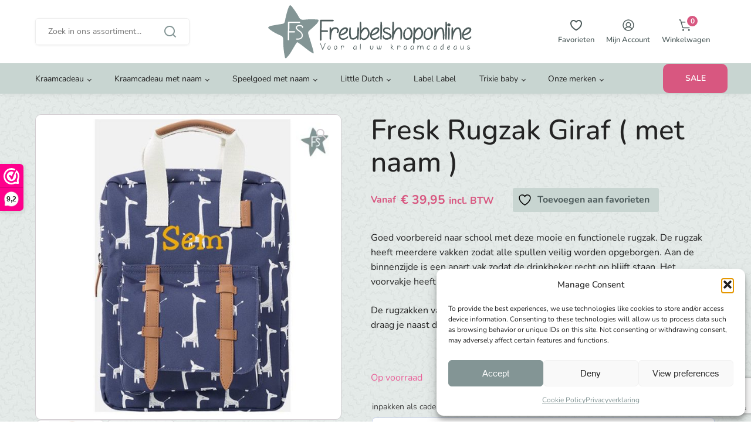

--- FILE ---
content_type: text/html; charset=UTF-8
request_url: https://freubelshoponline.nl/product/fresk-rugzak-giraf-met-naam/
body_size: 31479
content:
<!DOCTYPE html>
<html lang="nl-NL" prefix="og: https://ogp.me/ns#" >
<head>
<meta charset="UTF-8">
<meta name="viewport" content="width=device-width, initial-scale=1.0">
<!-- WP_HEAD() START -->
				<script>document.documentElement.className = document.documentElement.className + ' yes-js js_active js'</script>
			
<!-- Google Tag Manager for WordPress by gtm4wp.com -->
<script data-cfasync="false" data-pagespeed-no-defer>
	var gtm4wp_datalayer_name = "dataLayer";
	var dataLayer = dataLayer || [];
	const gtm4wp_use_sku_instead = 0;
	const gtm4wp_currency = 'EUR';
	const gtm4wp_product_per_impression = 10;
	const gtm4wp_clear_ecommerce = false;
	const gtm4wp_datalayer_max_timeout = 2000;
</script>
<!-- End Google Tag Manager for WordPress by gtm4wp.com -->
<!-- Search Engine Optimization door Rank Math - https://rankmath.com/ -->
<title>Fresk Rugzak Giraf ( met naam ) - Freubelshoponline</title>
<meta name="description" content="Goed voorbereid naar school met deze mooie en functionele rugzak. De rugzak heeft meerdere vakken zodat alle spullen veilig worden opgeborgen. Aan de binnenzijde is een apart vak zodat de drinkbeker recht op blijft staan. Het voorvakje heeft een magneetsluiting zodat deze vanzelf dicht gaat. De rugzakken van Fresk zijn gemaakt van gerecyclede PET flessen. Hierdoor draag je naast de rugzak ook een steentje bij aan het milieu. &nbsp;"/>
<meta name="robots" content="follow, index, max-snippet:-1, max-video-preview:-1, max-image-preview:large"/>
<link rel="canonical" href="https://freubelshoponline.nl/product/fresk-rugzak-giraf-met-naam/" />
<meta property="og:locale" content="nl_NL" />
<meta property="og:type" content="product" />
<meta property="og:title" content="Fresk Rugzak Giraf ( met naam ) - Freubelshoponline" />
<meta property="og:description" content="Goed voorbereid naar school met deze mooie en functionele rugzak. De rugzak heeft meerdere vakken zodat alle spullen veilig worden opgeborgen. Aan de binnenzijde is een apart vak zodat de drinkbeker recht op blijft staan. Het voorvakje heeft een magneetsluiting zodat deze vanzelf dicht gaat. De rugzakken van Fresk zijn gemaakt van gerecyclede PET flessen. Hierdoor draag je naast de rugzak ook een steentje bij aan het milieu. &nbsp;" />
<meta property="og:url" content="https://freubelshoponline.nl/product/fresk-rugzak-giraf-met-naam/" />
<meta property="og:site_name" content="Freubelshoponline" />
<meta property="og:updated_time" content="2025-10-06T12:24:33+02:00" />
<meta property="og:image" content="https://freubelshoponline.nl/wp-content/uploads/2023/09/Fresk-Rugzak-Giraf-met-naam-.jpg" />
<meta property="og:image:secure_url" content="https://freubelshoponline.nl/wp-content/uploads/2023/09/Fresk-Rugzak-Giraf-met-naam-.jpg" />
<meta property="og:image:width" content="750" />
<meta property="og:image:height" content="750" />
<meta property="og:image:alt" content="Fresk Rugzak Giraf ( met naam )" />
<meta property="og:image:type" content="image/jpeg" />
<meta property="product:price:amount" content="39.95" />
<meta property="product:price:currency" content="EUR" />
<meta property="product:availability" content="instock" />
<meta name="twitter:card" content="summary_large_image" />
<meta name="twitter:title" content="Fresk Rugzak Giraf ( met naam ) - Freubelshoponline" />
<meta name="twitter:description" content="Goed voorbereid naar school met deze mooie en functionele rugzak. De rugzak heeft meerdere vakken zodat alle spullen veilig worden opgeborgen. Aan de binnenzijde is een apart vak zodat de drinkbeker recht op blijft staan. Het voorvakje heeft een magneetsluiting zodat deze vanzelf dicht gaat. De rugzakken van Fresk zijn gemaakt van gerecyclede PET flessen. Hierdoor draag je naast de rugzak ook een steentje bij aan het milieu. &nbsp;" />
<meta name="twitter:image" content="https://freubelshoponline.nl/wp-content/uploads/2023/09/Fresk-Rugzak-Giraf-met-naam-.jpg" />
<meta name="twitter:label1" content="Prijs" />
<meta name="twitter:data1" content="&euro;&nbsp;39,95" />
<meta name="twitter:label2" content="Beschikbaarheid" />
<meta name="twitter:data2" content="Op voorraad" />
<!-- /Rank Math WordPress SEO plugin -->

<link rel="alternate" title="oEmbed (JSON)" type="application/json+oembed" href="https://freubelshoponline.nl/wp-json/oembed/1.0/embed?url=https%3A%2F%2Ffreubelshoponline.nl%2Fproduct%2Ffresk-rugzak-giraf-met-naam%2F" />
<link rel="alternate" title="oEmbed (XML)" type="text/xml+oembed" href="https://freubelshoponline.nl/wp-json/oembed/1.0/embed?url=https%3A%2F%2Ffreubelshoponline.nl%2Fproduct%2Ffresk-rugzak-giraf-met-naam%2F&#038;format=xml" />
<link id="ma-customfonts" href="//freubelshoponline.nl/wp-content/uploads/fonts/ma_customfonts.css?ver=8e7b0bc1" rel="stylesheet" type="text/css" /><style id='wp-img-auto-sizes-contain-inline-css'>
img:is([sizes=auto i],[sizes^="auto," i]){contain-intrinsic-size:3000px 1500px}
/*# sourceURL=wp-img-auto-sizes-contain-inline-css */
</style>
<link rel='stylesheet' id='wp-block-library-css' href='https://freubelshoponline.nl/wp-includes/css/dist/block-library/style.min.css?ver=6.9' media='all' />
<link rel='stylesheet' id='wc-blocks-style-css' href='https://freubelshoponline.nl/wp-content/plugins/woocommerce/assets/client/blocks/wc-blocks.css?ver=wc-10.4.3' media='all' />
<style id='global-styles-inline-css'>
:root{--wp--preset--aspect-ratio--square: 1;--wp--preset--aspect-ratio--4-3: 4/3;--wp--preset--aspect-ratio--3-4: 3/4;--wp--preset--aspect-ratio--3-2: 3/2;--wp--preset--aspect-ratio--2-3: 2/3;--wp--preset--aspect-ratio--16-9: 16/9;--wp--preset--aspect-ratio--9-16: 9/16;--wp--preset--color--black: #000000;--wp--preset--color--cyan-bluish-gray: #abb8c3;--wp--preset--color--white: #ffffff;--wp--preset--color--pale-pink: #f78da7;--wp--preset--color--vivid-red: #cf2e2e;--wp--preset--color--luminous-vivid-orange: #ff6900;--wp--preset--color--luminous-vivid-amber: #fcb900;--wp--preset--color--light-green-cyan: #7bdcb5;--wp--preset--color--vivid-green-cyan: #00d084;--wp--preset--color--pale-cyan-blue: #8ed1fc;--wp--preset--color--vivid-cyan-blue: #0693e3;--wp--preset--color--vivid-purple: #9b51e0;--wp--preset--gradient--vivid-cyan-blue-to-vivid-purple: linear-gradient(135deg,rgb(6,147,227) 0%,rgb(155,81,224) 100%);--wp--preset--gradient--light-green-cyan-to-vivid-green-cyan: linear-gradient(135deg,rgb(122,220,180) 0%,rgb(0,208,130) 100%);--wp--preset--gradient--luminous-vivid-amber-to-luminous-vivid-orange: linear-gradient(135deg,rgb(252,185,0) 0%,rgb(255,105,0) 100%);--wp--preset--gradient--luminous-vivid-orange-to-vivid-red: linear-gradient(135deg,rgb(255,105,0) 0%,rgb(207,46,46) 100%);--wp--preset--gradient--very-light-gray-to-cyan-bluish-gray: linear-gradient(135deg,rgb(238,238,238) 0%,rgb(169,184,195) 100%);--wp--preset--gradient--cool-to-warm-spectrum: linear-gradient(135deg,rgb(74,234,220) 0%,rgb(151,120,209) 20%,rgb(207,42,186) 40%,rgb(238,44,130) 60%,rgb(251,105,98) 80%,rgb(254,248,76) 100%);--wp--preset--gradient--blush-light-purple: linear-gradient(135deg,rgb(255,206,236) 0%,rgb(152,150,240) 100%);--wp--preset--gradient--blush-bordeaux: linear-gradient(135deg,rgb(254,205,165) 0%,rgb(254,45,45) 50%,rgb(107,0,62) 100%);--wp--preset--gradient--luminous-dusk: linear-gradient(135deg,rgb(255,203,112) 0%,rgb(199,81,192) 50%,rgb(65,88,208) 100%);--wp--preset--gradient--pale-ocean: linear-gradient(135deg,rgb(255,245,203) 0%,rgb(182,227,212) 50%,rgb(51,167,181) 100%);--wp--preset--gradient--electric-grass: linear-gradient(135deg,rgb(202,248,128) 0%,rgb(113,206,126) 100%);--wp--preset--gradient--midnight: linear-gradient(135deg,rgb(2,3,129) 0%,rgb(40,116,252) 100%);--wp--preset--font-size--small: 13px;--wp--preset--font-size--medium: 20px;--wp--preset--font-size--large: 36px;--wp--preset--font-size--x-large: 42px;--wp--preset--spacing--20: 0.44rem;--wp--preset--spacing--30: 0.67rem;--wp--preset--spacing--40: 1rem;--wp--preset--spacing--50: 1.5rem;--wp--preset--spacing--60: 2.25rem;--wp--preset--spacing--70: 3.38rem;--wp--preset--spacing--80: 5.06rem;--wp--preset--shadow--natural: 6px 6px 9px rgba(0, 0, 0, 0.2);--wp--preset--shadow--deep: 12px 12px 50px rgba(0, 0, 0, 0.4);--wp--preset--shadow--sharp: 6px 6px 0px rgba(0, 0, 0, 0.2);--wp--preset--shadow--outlined: 6px 6px 0px -3px rgb(255, 255, 255), 6px 6px rgb(0, 0, 0);--wp--preset--shadow--crisp: 6px 6px 0px rgb(0, 0, 0);}:where(.is-layout-flex){gap: 0.5em;}:where(.is-layout-grid){gap: 0.5em;}body .is-layout-flex{display: flex;}.is-layout-flex{flex-wrap: wrap;align-items: center;}.is-layout-flex > :is(*, div){margin: 0;}body .is-layout-grid{display: grid;}.is-layout-grid > :is(*, div){margin: 0;}:where(.wp-block-columns.is-layout-flex){gap: 2em;}:where(.wp-block-columns.is-layout-grid){gap: 2em;}:where(.wp-block-post-template.is-layout-flex){gap: 1.25em;}:where(.wp-block-post-template.is-layout-grid){gap: 1.25em;}.has-black-color{color: var(--wp--preset--color--black) !important;}.has-cyan-bluish-gray-color{color: var(--wp--preset--color--cyan-bluish-gray) !important;}.has-white-color{color: var(--wp--preset--color--white) !important;}.has-pale-pink-color{color: var(--wp--preset--color--pale-pink) !important;}.has-vivid-red-color{color: var(--wp--preset--color--vivid-red) !important;}.has-luminous-vivid-orange-color{color: var(--wp--preset--color--luminous-vivid-orange) !important;}.has-luminous-vivid-amber-color{color: var(--wp--preset--color--luminous-vivid-amber) !important;}.has-light-green-cyan-color{color: var(--wp--preset--color--light-green-cyan) !important;}.has-vivid-green-cyan-color{color: var(--wp--preset--color--vivid-green-cyan) !important;}.has-pale-cyan-blue-color{color: var(--wp--preset--color--pale-cyan-blue) !important;}.has-vivid-cyan-blue-color{color: var(--wp--preset--color--vivid-cyan-blue) !important;}.has-vivid-purple-color{color: var(--wp--preset--color--vivid-purple) !important;}.has-black-background-color{background-color: var(--wp--preset--color--black) !important;}.has-cyan-bluish-gray-background-color{background-color: var(--wp--preset--color--cyan-bluish-gray) !important;}.has-white-background-color{background-color: var(--wp--preset--color--white) !important;}.has-pale-pink-background-color{background-color: var(--wp--preset--color--pale-pink) !important;}.has-vivid-red-background-color{background-color: var(--wp--preset--color--vivid-red) !important;}.has-luminous-vivid-orange-background-color{background-color: var(--wp--preset--color--luminous-vivid-orange) !important;}.has-luminous-vivid-amber-background-color{background-color: var(--wp--preset--color--luminous-vivid-amber) !important;}.has-light-green-cyan-background-color{background-color: var(--wp--preset--color--light-green-cyan) !important;}.has-vivid-green-cyan-background-color{background-color: var(--wp--preset--color--vivid-green-cyan) !important;}.has-pale-cyan-blue-background-color{background-color: var(--wp--preset--color--pale-cyan-blue) !important;}.has-vivid-cyan-blue-background-color{background-color: var(--wp--preset--color--vivid-cyan-blue) !important;}.has-vivid-purple-background-color{background-color: var(--wp--preset--color--vivid-purple) !important;}.has-black-border-color{border-color: var(--wp--preset--color--black) !important;}.has-cyan-bluish-gray-border-color{border-color: var(--wp--preset--color--cyan-bluish-gray) !important;}.has-white-border-color{border-color: var(--wp--preset--color--white) !important;}.has-pale-pink-border-color{border-color: var(--wp--preset--color--pale-pink) !important;}.has-vivid-red-border-color{border-color: var(--wp--preset--color--vivid-red) !important;}.has-luminous-vivid-orange-border-color{border-color: var(--wp--preset--color--luminous-vivid-orange) !important;}.has-luminous-vivid-amber-border-color{border-color: var(--wp--preset--color--luminous-vivid-amber) !important;}.has-light-green-cyan-border-color{border-color: var(--wp--preset--color--light-green-cyan) !important;}.has-vivid-green-cyan-border-color{border-color: var(--wp--preset--color--vivid-green-cyan) !important;}.has-pale-cyan-blue-border-color{border-color: var(--wp--preset--color--pale-cyan-blue) !important;}.has-vivid-cyan-blue-border-color{border-color: var(--wp--preset--color--vivid-cyan-blue) !important;}.has-vivid-purple-border-color{border-color: var(--wp--preset--color--vivid-purple) !important;}.has-vivid-cyan-blue-to-vivid-purple-gradient-background{background: var(--wp--preset--gradient--vivid-cyan-blue-to-vivid-purple) !important;}.has-light-green-cyan-to-vivid-green-cyan-gradient-background{background: var(--wp--preset--gradient--light-green-cyan-to-vivid-green-cyan) !important;}.has-luminous-vivid-amber-to-luminous-vivid-orange-gradient-background{background: var(--wp--preset--gradient--luminous-vivid-amber-to-luminous-vivid-orange) !important;}.has-luminous-vivid-orange-to-vivid-red-gradient-background{background: var(--wp--preset--gradient--luminous-vivid-orange-to-vivid-red) !important;}.has-very-light-gray-to-cyan-bluish-gray-gradient-background{background: var(--wp--preset--gradient--very-light-gray-to-cyan-bluish-gray) !important;}.has-cool-to-warm-spectrum-gradient-background{background: var(--wp--preset--gradient--cool-to-warm-spectrum) !important;}.has-blush-light-purple-gradient-background{background: var(--wp--preset--gradient--blush-light-purple) !important;}.has-blush-bordeaux-gradient-background{background: var(--wp--preset--gradient--blush-bordeaux) !important;}.has-luminous-dusk-gradient-background{background: var(--wp--preset--gradient--luminous-dusk) !important;}.has-pale-ocean-gradient-background{background: var(--wp--preset--gradient--pale-ocean) !important;}.has-electric-grass-gradient-background{background: var(--wp--preset--gradient--electric-grass) !important;}.has-midnight-gradient-background{background: var(--wp--preset--gradient--midnight) !important;}.has-small-font-size{font-size: var(--wp--preset--font-size--small) !important;}.has-medium-font-size{font-size: var(--wp--preset--font-size--medium) !important;}.has-large-font-size{font-size: var(--wp--preset--font-size--large) !important;}.has-x-large-font-size{font-size: var(--wp--preset--font-size--x-large) !important;}
/*# sourceURL=global-styles-inline-css */
</style>

<style id='classic-theme-styles-inline-css'>
/*! This file is auto-generated */
.wp-block-button__link{color:#fff;background-color:#32373c;border-radius:9999px;box-shadow:none;text-decoration:none;padding:calc(.667em + 2px) calc(1.333em + 2px);font-size:1.125em}.wp-block-file__button{background:#32373c;color:#fff;text-decoration:none}
/*# sourceURL=/wp-includes/css/classic-themes.min.css */
</style>
<link rel='stylesheet' id='wp-components-css' href='https://freubelshoponline.nl/wp-includes/css/dist/components/style.min.css?ver=6.9' media='all' />
<link rel='stylesheet' id='wp-preferences-css' href='https://freubelshoponline.nl/wp-includes/css/dist/preferences/style.min.css?ver=6.9' media='all' />
<link rel='stylesheet' id='wp-block-editor-css' href='https://freubelshoponline.nl/wp-includes/css/dist/block-editor/style.min.css?ver=6.9' media='all' />
<link rel='stylesheet' id='popup-maker-block-library-style-css' href='https://freubelshoponline.nl/wp-content/plugins/popup-maker/dist/packages/block-library-style.css?ver=dbea705cfafe089d65f1' media='all' />
<link rel='stylesheet' id='oxygen-css' href='https://freubelshoponline.nl/wp-content/plugins/oxygen/component-framework/oxygen.css?ver=4.9.5' media='all' />
<link rel='stylesheet' id='parcelpro-css' href='https://freubelshoponline.nl/wp-content/plugins/woo-parcel-pro/public/css/parcelpro-public.css?ver=1.9.0' media='all' />
<link rel='stylesheet' id='photoswipe-css' href='https://freubelshoponline.nl/wp-content/plugins/woocommerce/assets/css/photoswipe/photoswipe.min.css?ver=10.4.3' media='all' />
<link rel='stylesheet' id='photoswipe-default-skin-css' href='https://freubelshoponline.nl/wp-content/plugins/woocommerce/assets/css/photoswipe/default-skin/default-skin.min.css?ver=10.4.3' media='all' />
<link rel='stylesheet' id='woocommerce-layout-css' href='https://freubelshoponline.nl/wp-content/plugins/woocommerce/assets/css/woocommerce-layout.css?ver=10.4.3' media='all' />
<link rel='stylesheet' id='woocommerce-smallscreen-css' href='https://freubelshoponline.nl/wp-content/plugins/woocommerce/assets/css/woocommerce-smallscreen.css?ver=10.4.3' media='only screen and (max-width: 768px)' />
<link rel='stylesheet' id='woocommerce-general-css' href='https://freubelshoponline.nl/wp-content/plugins/woocommerce/assets/css/woocommerce.css?ver=10.4.3' media='all' />
<style id='woocommerce-inline-inline-css'>
.woocommerce form .form-row .required { visibility: visible; }
/*# sourceURL=woocommerce-inline-inline-css */
</style>
<link rel='stylesheet' id='cmplz-general-css' href='https://freubelshoponline.nl/wp-content/plugins/complianz-gdpr-premium/assets/css/cookieblocker.min.css?ver=1767625646' media='all' />
<link rel='stylesheet' id='jquery-selectBox-css' href='https://freubelshoponline.nl/wp-content/plugins/yith-woocommerce-wishlist/assets/css/jquery.selectBox.css?ver=1.2.0' media='all' />
<link rel='stylesheet' id='woocommerce_prettyPhoto_css-css' href='//freubelshoponline.nl/wp-content/plugins/woocommerce/assets/css/prettyPhoto.css?ver=3.1.6' media='all' />
<link rel='stylesheet' id='yith-wcwl-main-css' href='https://freubelshoponline.nl/wp-content/plugins/yith-woocommerce-wishlist/assets/css/style.css?ver=4.11.0' media='all' />
<style id='yith-wcwl-main-inline-css'>
 :root { --color-add-to-wishlist-background: #333333; --color-add-to-wishlist-text: #FFFFFF; --color-add-to-wishlist-border: #333333; --color-add-to-wishlist-background-hover: #333333; --color-add-to-wishlist-text-hover: #FFFFFF; --color-add-to-wishlist-border-hover: #333333; --rounded-corners-radius: 16px; --color-add-to-cart-background: #333333; --color-add-to-cart-text: #FFFFFF; --color-add-to-cart-border: #333333; --color-add-to-cart-background-hover: #4F4F4F; --color-add-to-cart-text-hover: #FFFFFF; --color-add-to-cart-border-hover: #4F4F4F; --add-to-cart-rounded-corners-radius: 16px; --color-button-style-1-background: #333333; --color-button-style-1-text: #FFFFFF; --color-button-style-1-border: #333333; --color-button-style-1-background-hover: #4F4F4F; --color-button-style-1-text-hover: #FFFFFF; --color-button-style-1-border-hover: #4F4F4F; --color-button-style-2-background: #333333; --color-button-style-2-text: #FFFFFF; --color-button-style-2-border: #333333; --color-button-style-2-background-hover: #4F4F4F; --color-button-style-2-text-hover: #FFFFFF; --color-button-style-2-border-hover: #4F4F4F; --color-wishlist-table-background: #FFFFFF; --color-wishlist-table-text: #6d6c6c; --color-wishlist-table-border: #FFFFFF; --color-headers-background: #F4F4F4; --color-share-button-color: #FFFFFF; --color-share-button-color-hover: #FFFFFF; --color-fb-button-background: #39599E; --color-fb-button-background-hover: rgb(131,149,149); --color-tw-button-background: #45AFE2; --color-tw-button-background-hover: #595A5A; --color-pr-button-background: #AB2E31; --color-pr-button-background-hover: rgb(131,149,149); --color-em-button-background: rgb(77,91,91); --color-em-button-background-hover: rgb(131,149,149); --color-wa-button-background: #00A901; --color-wa-button-background-hover: rgb(131,149,149); --feedback-duration: 3s } 
 :root { --color-add-to-wishlist-background: #333333; --color-add-to-wishlist-text: #FFFFFF; --color-add-to-wishlist-border: #333333; --color-add-to-wishlist-background-hover: #333333; --color-add-to-wishlist-text-hover: #FFFFFF; --color-add-to-wishlist-border-hover: #333333; --rounded-corners-radius: 16px; --color-add-to-cart-background: #333333; --color-add-to-cart-text: #FFFFFF; --color-add-to-cart-border: #333333; --color-add-to-cart-background-hover: #4F4F4F; --color-add-to-cart-text-hover: #FFFFFF; --color-add-to-cart-border-hover: #4F4F4F; --add-to-cart-rounded-corners-radius: 16px; --color-button-style-1-background: #333333; --color-button-style-1-text: #FFFFFF; --color-button-style-1-border: #333333; --color-button-style-1-background-hover: #4F4F4F; --color-button-style-1-text-hover: #FFFFFF; --color-button-style-1-border-hover: #4F4F4F; --color-button-style-2-background: #333333; --color-button-style-2-text: #FFFFFF; --color-button-style-2-border: #333333; --color-button-style-2-background-hover: #4F4F4F; --color-button-style-2-text-hover: #FFFFFF; --color-button-style-2-border-hover: #4F4F4F; --color-wishlist-table-background: #FFFFFF; --color-wishlist-table-text: #6d6c6c; --color-wishlist-table-border: #FFFFFF; --color-headers-background: #F4F4F4; --color-share-button-color: #FFFFFF; --color-share-button-color-hover: #FFFFFF; --color-fb-button-background: #39599E; --color-fb-button-background-hover: rgb(131,149,149); --color-tw-button-background: #45AFE2; --color-tw-button-background-hover: #595A5A; --color-pr-button-background: #AB2E31; --color-pr-button-background-hover: rgb(131,149,149); --color-em-button-background: rgb(77,91,91); --color-em-button-background-hover: rgb(131,149,149); --color-wa-button-background: #00A901; --color-wa-button-background-hover: rgb(131,149,149); --feedback-duration: 3s } 
/*# sourceURL=yith-wcwl-main-inline-css */
</style>
<link rel='stylesheet' id='wcpa-frontend-css' href='https://freubelshoponline.nl/wp-content/plugins/woo-custom-product-addons-pro/assets/css/style_1.css?ver=5.3.1' media='all' />
<link rel='stylesheet' id='mollie-applepaydirect-css' href='https://freubelshoponline.nl/wp-content/plugins/mollie-payments-for-woocommerce/public/css/mollie-applepaydirect.min.css?ver=1768870186' media='screen' />
<script>(function(url,id){var script=document.createElement('script');script.async=true;script.src='https://'+url+'/sidebar.js?id='+id+'&c='+cachebuster(10,id);var ref=document.getElementsByTagName('script')[0];ref.parentNode.insertBefore(script,ref);function cachebuster(refreshMinutes,id){var now=Date.now();var interval=refreshMinutes*60e3;var shift=(Math.sin(id)||0)*interval;return Math.floor((now+shift)/interval);}})("dashboard.webwinkelkeur.nl",1212488);</script><script async src="https://freubelshoponline.nl/wp-content/plugins/burst-statistics/assets/js/timeme/timeme.min.js?ver=1767943829" id="burst-timeme-js"></script>
<script async src="https://freubelshoponline.nl/wp-content/uploads/burst/js/burst.min.js?ver=1767943837" id="burst-js"></script>
<script src="https://freubelshoponline.nl/wp-includes/js/jquery/jquery.min.js?ver=3.7.1" id="jquery-core-js"></script>
<script src="https://freubelshoponline.nl/wp-content/plugins/woo-parcel-pro/public/js/parcelpro-public.js?ver=1.9.0" id="parcelpro-js"></script>
<script src="https://freubelshoponline.nl/wp-content/plugins/woocommerce/assets/js/jquery-blockui/jquery.blockUI.min.js?ver=2.7.0-wc.10.4.3" id="wc-jquery-blockui-js" defer data-wp-strategy="defer"></script>
<script id="wc-add-to-cart-js-extra">
var wc_add_to_cart_params = {"ajax_url":"/wp-admin/admin-ajax.php","wc_ajax_url":"/?wc-ajax=%%endpoint%%","i18n_view_cart":"Bekijk winkelwagen","cart_url":"https://freubelshoponline.nl/winkelwagen/","is_cart":"","cart_redirect_after_add":"no"};
//# sourceURL=wc-add-to-cart-js-extra
</script>
<script src="https://freubelshoponline.nl/wp-content/plugins/woocommerce/assets/js/frontend/add-to-cart.min.js?ver=10.4.3" id="wc-add-to-cart-js" defer data-wp-strategy="defer"></script>
<script src="https://freubelshoponline.nl/wp-content/plugins/woocommerce/assets/js/zoom/jquery.zoom.min.js?ver=1.7.21-wc.10.4.3" id="wc-zoom-js" defer data-wp-strategy="defer"></script>
<script src="https://freubelshoponline.nl/wp-content/plugins/woocommerce/assets/js/flexslider/jquery.flexslider.min.js?ver=2.7.2-wc.10.4.3" id="wc-flexslider-js" defer data-wp-strategy="defer"></script>
<script src="https://freubelshoponline.nl/wp-content/plugins/woocommerce/assets/js/photoswipe/photoswipe.min.js?ver=4.1.1-wc.10.4.3" id="wc-photoswipe-js" defer data-wp-strategy="defer"></script>
<script src="https://freubelshoponline.nl/wp-content/plugins/woocommerce/assets/js/photoswipe/photoswipe-ui-default.min.js?ver=4.1.1-wc.10.4.3" id="wc-photoswipe-ui-default-js" defer data-wp-strategy="defer"></script>
<script id="wc-single-product-js-extra">
var wc_single_product_params = {"i18n_required_rating_text":"Selecteer een waardering","i18n_rating_options":["1 van de 5 sterren","2 van de 5 sterren","3 van de 5 sterren","4 van de 5 sterren","5 van de 5 sterren"],"i18n_product_gallery_trigger_text":"Afbeeldinggalerij in volledig scherm bekijken","review_rating_required":"yes","flexslider":{"rtl":false,"animation":"slide","smoothHeight":true,"directionNav":false,"controlNav":"thumbnails","slideshow":false,"animationSpeed":500,"animationLoop":false,"allowOneSlide":false,"touch":false},"zoom_enabled":"1","zoom_options":[],"photoswipe_enabled":"1","photoswipe_options":{"shareEl":false,"closeOnScroll":false,"history":false,"hideAnimationDuration":0,"showAnimationDuration":0},"flexslider_enabled":"1"};
//# sourceURL=wc-single-product-js-extra
</script>
<script src="https://freubelshoponline.nl/wp-content/plugins/woocommerce/assets/js/frontend/single-product.min.js?ver=10.4.3" id="wc-single-product-js" defer data-wp-strategy="defer"></script>
<script src="https://freubelshoponline.nl/wp-content/plugins/woocommerce/assets/js/js-cookie/js.cookie.min.js?ver=2.1.4-wc.10.4.3" id="wc-js-cookie-js" defer data-wp-strategy="defer"></script>
<script id="woocommerce-js-extra">
var woocommerce_params = {"ajax_url":"/wp-admin/admin-ajax.php","wc_ajax_url":"/?wc-ajax=%%endpoint%%","i18n_password_show":"Wachtwoord weergeven","i18n_password_hide":"Wachtwoord verbergen"};
//# sourceURL=woocommerce-js-extra
</script>
<script src="https://freubelshoponline.nl/wp-content/plugins/woocommerce/assets/js/frontend/woocommerce.min.js?ver=10.4.3" id="woocommerce-js" defer data-wp-strategy="defer"></script>
<link rel="https://api.w.org/" href="https://freubelshoponline.nl/wp-json/" /><link rel="alternate" title="JSON" type="application/json" href="https://freubelshoponline.nl/wp-json/wp/v2/product/12173" /><link rel="EditURI" type="application/rsd+xml" title="RSD" href="https://freubelshoponline.nl/xmlrpc.php?rsd" />
<meta name="generator" content="WordPress 6.9" />
<link rel='shortlink' href='https://freubelshoponline.nl/?p=12173' />
<link rel="stylesheet" href="/wp-content/uploads/inc/swiper-bundle.min.css" /><!-- Global site tag (gtag.js) - Google Analytics -->
<script async src="https://www.googletagmanager.com/gtag/js?id=UA-88249117-1"></script>
<script>
  window.dataLayer = window.dataLayer || [];
  function gtag(){dataLayer.push(arguments);}
  gtag("js", new Date());
  gtag("config", "UA-88249117-1");
</script><!-- Global site tag (gtag.js) - Google Analytics -->
<script async src="https://www.googletagmanager.com/gtag/js?id=G-QHFDRPJCHC"></script>
<script>
  window.dataLayer = window.dataLayer || [];
  function gtag(){dataLayer.push(arguments);}
  gtag("js", new Date());
  gtag("config", "G-QHFDRPJCHC");
</script>			<style>.cmplz-hidden {
					display: none !important;
				}</style>
<!-- Google Tag Manager for WordPress by gtm4wp.com -->
<!-- GTM Container placement set to off -->
<script data-cfasync="false" data-pagespeed-no-defer>
	var dataLayer_content = {"pagePostType":"product","pagePostType2":"single-product","pagePostAuthor":"Désirée Spronck","customerTotalOrders":0,"customerTotalOrderValue":0,"customerFirstName":"","customerLastName":"","customerBillingFirstName":"","customerBillingLastName":"","customerBillingCompany":"","customerBillingAddress1":"","customerBillingAddress2":"","customerBillingCity":"","customerBillingState":"","customerBillingPostcode":"","customerBillingCountry":"","customerBillingEmail":"","customerBillingEmailHash":"","customerBillingPhone":"","customerShippingFirstName":"","customerShippingLastName":"","customerShippingCompany":"","customerShippingAddress1":"","customerShippingAddress2":"","customerShippingCity":"","customerShippingState":"","customerShippingPostcode":"","customerShippingCountry":"","cartContent":{"totals":{"applied_coupons":[],"discount_total":0,"subtotal":0,"total":0},"items":[]},"productRatingCounts":[],"productAverageRating":0,"productReviewCount":0,"productType":"simple","productIsVariable":0};
	dataLayer.push( dataLayer_content );
</script>
<script data-cfasync="false" data-pagespeed-no-defer>
	console.warn && console.warn("[GTM4WP] Google Tag Manager container code placement set to OFF !!!");
	console.warn && console.warn("[GTM4WP] Data layer codes are active but GTM container must be loaded using custom coding !!!");
</script>
<!-- End Google Tag Manager for WordPress by gtm4wp.com --><link rel="llms-sitemap" href="https://freubelshoponline.nl/llms.txt" />
<!-- Google site verification - Google for WooCommerce -->
<meta name="google-site-verification" content="4QEx3EdGnwRVQnwPXFy7gYi2wSV1VCAQu3AlhpuUtyQ" />
	<noscript><style>.woocommerce-product-gallery{ opacity: 1 !important; }</style></noscript>
	<style>:root{  --wcpasectiontitlesize:14px;   --wcpalabelsize:14px;   --wcpadescsize:13px;   --wcpaerrorsize:13px;   --wcpalabelweight:normal;   --wcpadescweight:normal;   --wcpaborderwidth:1px;   --wcpaborderradius:6px;   --wcpainputheight:45px;   --wcpachecklabelsize:14px;   --wcpacheckborderwidth:1px;   --wcpacheckwidth:20px;   --wcpacheckheight:20px;   --wcpacheckborderradius:4px;   --wcpacheckbuttonradius:5px;   --wcpacheckbuttonborder:2px;   --wcpaqtywidth:100px;   --wcpaqtyheight:45px;   --wcpaqtyradius:6px; }:root{  --wcpasectiontitlecolor:#4A4A4A;   --wcpasectiontitlebg:rgba(238,238,238,0.28);   --wcpalinecolor:#Bebebe;   --wcpabuttoncolor:#3340d3;   --wcpalabelcolor:#424242;   --wcpadesccolor:#797979;   --wcpabordercolor:#c6d0e9;   --wcpabordercolorfocus:#3561f3;   --wcpainputbgcolor:#FFFFFF;   --wcpainputcolor:#5d5d5d;   --wcpachecklabelcolor:#4a4a4a;   --wcpacheckbgcolor:#3340d3;   --wcpacheckbordercolor:#B9CBE3;   --wcpachecktickcolor:#ffffff;   --wcparadiobgcolor:#3340d3;   --wcparadiobordercolor:#B9CBE3;   --wcparadioselbordercolor:#3340d3;   --wcpabuttontextcolor:#ffffff;   --wcpaerrorcolor:#F55050;   --wcpacheckbuttoncolor:#CAE2F9;   --wcpacheckbuttonbordercolor:#EEEEEE;   --wcpacheckbuttonselectioncolor:#CECECE;   --wcpaimageselectionoutline:#3340d3;   --wcpaimagetickbg:#2649FF;   --wcpaimagetickcolor:#FFFFFF;   --wcpaimagetickborder:#FFFFFF;   --wcpaimagemagnifierbg:#2649FF;   --wcpaimagemagnifiercolor:#ffffff;   --wcpaimagemagnifierborder:#FFFFFF;   --wcpaimageselectionshadow:rgba(0,0,0,0.25);   --wcpachecktogglebg:#CAE2F9;   --wcpachecktogglecirclecolor:#FFFFFF;   --wcpachecktogglebgactive:#BADA55;   --wcpaqtybuttoncolor:#EEEEEE;   --wcpaqtybuttonhovercolor:#DDDDDD;   --wcpaqtybuttontextcolor:#424242; }:root{  --wcpaleftlabelwidth:120px; }</style><link rel="icon" href="https://freubelshoponline.nl/wp-content/uploads/2022/05/favicon.png" sizes="32x32" />
<link rel="icon" href="https://freubelshoponline.nl/wp-content/uploads/2022/05/favicon.png" sizes="192x192" />
<link rel="apple-touch-icon" href="https://freubelshoponline.nl/wp-content/uploads/2022/05/favicon.png" />
<meta name="msapplication-TileImage" content="https://freubelshoponline.nl/wp-content/uploads/2022/05/favicon.png" />
<link rel='stylesheet' id='oxygen-cache-41-css' href='//freubelshoponline.nl/wp-content/uploads/oxygen/css/41.css?cache=1760079085&#038;ver=6.9' media='all' />
<link rel='stylesheet' id='oxygen-cache-40-css' href='//freubelshoponline.nl/wp-content/uploads/oxygen/css/40.css?cache=1761504374&#038;ver=6.9' media='all' />
<link rel='stylesheet' id='oxygen-cache-53-css' href='//freubelshoponline.nl/wp-content/uploads/oxygen/css/53.css?cache=1695300566&#038;ver=6.9' media='all' />
<link rel='stylesheet' id='oxygen-universal-styles-css' href='//freubelshoponline.nl/wp-content/uploads/oxygen/css/universal.css?cache=1768823039&#038;ver=6.9' media='all' />

		<!-- Global site tag (gtag.js) - Google Ads: AW-17799045442 - Google for WooCommerce -->
		<script async src="https://www.googletagmanager.com/gtag/js?id=AW-17799045442"></script>
		<script>
			window.dataLayer = window.dataLayer || [];
			function gtag() { dataLayer.push(arguments); }
			gtag( 'consent', 'default', {
				analytics_storage: 'denied',
				ad_storage: 'denied',
				ad_user_data: 'denied',
				ad_personalization: 'denied',
				region: ['AT', 'BE', 'BG', 'HR', 'CY', 'CZ', 'DK', 'EE', 'FI', 'FR', 'DE', 'GR', 'HU', 'IS', 'IE', 'IT', 'LV', 'LI', 'LT', 'LU', 'MT', 'NL', 'NO', 'PL', 'PT', 'RO', 'SK', 'SI', 'ES', 'SE', 'GB', 'CH'],
				wait_for_update: 500,
			} );
			gtag('js', new Date());
			gtag('set', 'developer_id.dOGY3NW', true);
			gtag("config", "AW-17799045442", { "groups": "GLA", "send_page_view": false });		</script>

		<!-- END OF WP_HEAD() -->
<link rel='stylesheet' id='fontsampler-css-css' href='https://freubelshoponline.nl/wp-content/plugins/fontsampler/css/fontsampler-css.css?ver=6.9' media='all' />
</head>
<body data-cmplz=1 class="wp-singular product-template-default single single-product postid-12173 wp-theme-oxygen-is-not-a-theme  wp-embed-responsive theme-oxygen-is-not-a-theme oxygen-body woocommerce woocommerce-page woocommerce-no-js"  data-burst_id="12173" data-burst_type="product">

<script>
gtag("event", "page_view", {send_to: "GLA"});
</script>



						<div id="div_block-21-40" class="ct-div-block" ><header id="div_block-1-14" class="ct-div-block header-main" ><div id="div_block-135-40" class="ct-div-block" ><div id="text_block-137-40" class="ct-text-block" ></div></div><section id="section-111-40" class=" ct-section" ><div class="ct-section-inner-wrap"><div id="div_block-133-40" class="ct-div-block" ><div id="code_block-120-40" class="ct-code-block shopping-nav-item" ><div class="btn-hamburger" aria-label="Main Menu">
      <svg width="32px" height="32px" viewBox="0 0 100 100">
        <path class="line line1" d="M 20,29.000046 H 80.000231 C 80.000231,29.000046 94.498839,28.817352 94.532987,66.711331 94.543142,77.980673 90.966081,81.670246 85.259173,81.668997 79.552261,81.667751 75.000211,74.999942 75.000211,74.999942 L 25.000021,25.000058" />
        <path class="line line2" d="M 20,50 H 80" />
        <path class="line line3" d="M 20,70.999954 H 80.000231 C 80.000231,70.999954 94.498839,71.182648 94.532987,33.288669 94.543142,22.019327 90.966081,18.329754 85.259173,18.331003 79.552261,18.332249 75.000211,25.000058 75.000211,25.000058 L 25.000021,74.999942" />
      </svg>
</div></div><div id="code_block-115-40" class="ct-code-block search-form-main" ><form role="search" method="get" id="searchform" class="search-form" action="https://freubelshoponline.nl">
	<div class="search-box">
		<label class="screen-reader-text" for="s">Zoeken naar:</label>
		<input type="text" value="" name="s" id="s" placeholder="Zoek in ons assortiment...">
		<button type="submit" id="searchsubmit" value=""><svg  id="WebWingsIconsicon-search-line" viewBox="0 0 32 32">
<title>search-line</title>
<path d="M24.041 22.156l5.711 5.709-1.887 1.887-5.709-5.711c-2.027 1.636-4.634 2.625-7.472 2.625-0.006 0-0.012 0-0.018 0h0.001c-6.624 0-12-5.376-12-12s5.376-12 12-12 12 5.376 12 12c0 0.005 0 0.011 0 0.017 0 2.838-0.99 5.446-2.643 7.495l0.018-0.023zM21.367 21.167c1.629-1.674 2.633-3.962 2.633-6.485 0-0.005 0-0.010 0-0.015v0.001c0-5.157-4.177-9.333-9.333-9.333-5.157 0-9.333 4.176-9.333 9.333 0 5.156 4.176 9.333 9.333 9.333 0.004 0 0.009 0 0.015 0 2.523 0 4.812-1.005 6.487-2.635l-0.002 0.002 0.2-0.2z"></path>
</svg></button>
	</div>
</form>
</div></div><div id="div_block-112-40" class="ct-div-block nav-logo-wrap" ><a id="link-113-40" class="ct-link" href="/" target="_self"  ><img  id="image-114-40" alt="freubelshop logo" src="https://freubelshoponline.nl/wp-content/uploads/2022/05/freubelshop-logo-kleur.svg" class="ct-image nav-logo" srcset="" sizes="(max-width: 0px) 100vw, 0px" /></a></div><div id="div_block-116-40" class="ct-div-block shopping-nav" ><div id="code_block-117-40" class="ct-code-block shopping-nav-item mijn-account" ><a href="/mijn-favorieten/" class="btn-userdashboard">
<svg xmlns="http://www.w3.org/2000/svg" viewBox="0 0 24 24" width="24" height="24"><path fill="none" d="M0 0H24V24H0z"/><path d="M16.5 3C19.538 3 22 5.5 22 9c0 7-7.5 11-10 12.5C9.5 20 2 16 2 9c0-3.5 2.5-6 5.5-6C9.36 3 11 4 12 5c1-1 2.64-2 4.5-2zm-3.566 15.604c.881-.556 1.676-1.109 2.42-1.701C18.335 14.533 20 11.943 20 9c0-2.36-1.537-4-3.5-4-1.076 0-2.24.57-3.086 1.414L12 7.828l-1.414-1.414C9.74 5.57 8.576 5 7.5 5 5.56 5 4 6.656 4 9c0 2.944 1.666 5.533 4.645 7.903.745.592 1.54 1.145 2.421 1.7.299.189.595.37.934.572.339-.202.635-.383.934-.571z" fill="rgba(77,91,91,1)"/></svg>
<span> Favorieten </span>
</a></div><div id="code_block-134-40" class="ct-code-block shopping-nav-item mijn-account" ><a href="/mijn-account/" class="btn-userdashboard">
<svg xmlns="http://www.w3.org/2000/svg" width="24" height="24" fill="#4d5b5b" viewBox="0 0 256 256"><rect width="256" height="256" fill="none"></rect><circle cx="128" cy="128" r="96" fill="none" stroke="#4d5b5b" stroke-linecap="round" stroke-linejoin="round" stroke-width="16"></circle><circle cx="128" cy="120" r="40" fill="none" stroke="#4d5b5b" stroke-linecap="round" stroke-linejoin="round" stroke-width="16"></circle><path d="M63.8,199.4a72,72,0,0,1,128.4,0" fill="none" stroke="#4d5b5b" stroke-linecap="round" stroke-linejoin="round" stroke-width="16"></path></svg>
<span> Mijn Account </span>
</a></div><div id="code_block-118-40" class="ct-code-block shopping-nav-item mijn-winkelwagen" ><a href="https://freubelshoponline.nl/winkelwagen/" class="btn-shoppingcart">
<div class="cart-items-count">
	0</div>
<svg xmlns="http://www.w3.org/2000/svg" width="24" height="24" fill="#4d5b5b" viewBox="0 0 256 256"><rect width="256" height="256" fill="none"></rect><circle cx="80" cy="216" r="16"></circle><circle cx="184" cy="216" r="16"></circle><path d="M42.3,72H221.7l-26.4,92.4A15.9,15.9,0,0,1,179.9,176H84.1a15.9,15.9,0,0,1-15.4-11.6L32.5,37.8A8,8,0,0,0,24.8,32H8" fill="none" stroke="#4d5b5b" stroke-linecap="round" stroke-linejoin="round" stroke-width="16"></path></svg>
	
<span> Winkelwagen </span>
</a>
</div></div></div></section><section id="section-10-40" class=" ct-section nav-bottom-bar" ><div class="ct-section-inner-wrap"><div id="div_block-13-40" class="ct-div-block " ><nav id="_nav_menu-19-40" class="oxy-nav-menu oxy-nav-menu-dropdowns oxy-nav-menu-dropdown-arrow" ><div class='oxy-menu-toggle'><div class='oxy-nav-menu-hamburger-wrap'><div class='oxy-nav-menu-hamburger'><div class='oxy-nav-menu-hamburger-line'></div><div class='oxy-nav-menu-hamburger-line'></div><div class='oxy-nav-menu-hamburger-line'></div></div></div></div><div class="menu-products-menu-container"><ul id="menu-products-menu" class="oxy-nav-menu-list"><li id="menu-item-152" class="menu-item menu-item-type-taxonomy menu-item-object-product_cat current-product-ancestor menu-item-has-children menu-item-152"><a href="https://freubelshoponline.nl/producten/kraamcadeau/">Kraamcadeau</a>
<ul class="sub-menu">
	<li id="menu-item-153" class="menu-item menu-item-type-taxonomy menu-item-object-product_cat current-product-ancestor current-menu-parent current-product-parent menu-item-153"><a href="https://freubelshoponline.nl/producten/kraamcadeau/kraamcadeau-jongen/">Kraamcadeau jongen</a></li>
	<li id="menu-item-154" class="menu-item menu-item-type-taxonomy menu-item-object-product_cat menu-item-154"><a href="https://freubelshoponline.nl/producten/kraamcadeau/kraamcadeau-meisje/">Kraamcadeau meisje</a></li>
	<li id="menu-item-286" class="menu-item menu-item-type-taxonomy menu-item-object-product_cat menu-item-286"><a href="https://freubelshoponline.nl/producten/kraampakketten/">Kraampakketten</a></li>
	<li id="menu-item-6923" class="menu-item menu-item-type-taxonomy menu-item-object-product_cat menu-item-6923"><a href="https://freubelshoponline.nl/producten/momenten/">Momenten</a></li>
	<li id="menu-item-7590" class="menu-item menu-item-type-taxonomy menu-item-object-product_cat menu-item-7590"><a href="https://freubelshoponline.nl/producten/cadeaubonnen/">Cadeaubonnen</a></li>
	<li id="menu-item-1302" class="menu-item menu-item-type-post_type menu-item-object-page menu-item-1302"><a href="https://freubelshoponline.nl/cadeaus-tot-10-euro/">Cadeaus tot 10 euro</a></li>
	<li id="menu-item-1301" class="menu-item menu-item-type-post_type menu-item-object-page menu-item-1301"><a href="https://freubelshoponline.nl/cadeaus-10-tot-25-euro/">Cadeaus 10 tot 25 euro</a></li>
	<li id="menu-item-1300" class="menu-item menu-item-type-post_type menu-item-object-page menu-item-1300"><a href="https://freubelshoponline.nl/cadeaus-vanaf-25-euro/">Cadeaus vanaf 25 euro</a></li>
</ul>
</li>
<li id="menu-item-155" class="menu-item menu-item-type-taxonomy menu-item-object-product_cat menu-item-has-children menu-item-155"><a href="https://freubelshoponline.nl/producten/kraamcadeau-met-naam/">Kraamcadeau met naam</a>
<ul class="sub-menu">
	<li id="menu-item-156" class="menu-item menu-item-type-taxonomy menu-item-object-product_cat menu-item-156"><a href="https://freubelshoponline.nl/producten/geboortestoeltje/">Geboortestoeltje met naam</a></li>
	<li id="menu-item-10983" class="menu-item menu-item-type-taxonomy menu-item-object-product_cat menu-item-10983"><a href="https://freubelshoponline.nl/producten/kinderkrukje/">Kinderkrukje</a></li>
	<li id="menu-item-6425" class="menu-item menu-item-type-custom menu-item-object-custom menu-item-6425"><a href="/producten/herinneringsdozen/">Herinneringsdoos met naam</a></li>
	<li id="menu-item-344" class="menu-item menu-item-type-taxonomy menu-item-object-product_cat menu-item-344"><a href="https://freubelshoponline.nl/producten/kraamcadeau-met-naam/koffertje-met-naam/">Koffertje met naam</a></li>
	<li id="menu-item-347" class="menu-item menu-item-type-taxonomy menu-item-object-product_cat menu-item-347"><a href="https://freubelshoponline.nl/producten/kraamcadeau-met-naam/nachtlampjes-met-naam/">Nachtlampjes met naam</a></li>
	<li id="menu-item-348" class="menu-item menu-item-type-taxonomy menu-item-object-product_cat current-product-ancestor current-menu-parent current-product-parent menu-item-348"><a href="https://freubelshoponline.nl/producten/rugzak-met-naam/">Rugzak met naam</a></li>
	<li id="menu-item-349" class="menu-item menu-item-type-taxonomy menu-item-object-product_cat menu-item-349"><a href="https://freubelshoponline.nl/producten/kraamcadeau-met-naam/spaarpot-met-naam/">Spaarpot met naam</a></li>
	<li id="menu-item-2545" class="menu-item menu-item-type-taxonomy menu-item-object-product_cat menu-item-2545"><a href="https://freubelshoponline.nl/producten/kraamcadeau-met-naam/speelgoedemmers-met-naam/">Speelgoedemmers met naam</a></li>
	<li id="menu-item-350" class="menu-item menu-item-type-taxonomy menu-item-object-product_cat menu-item-350"><a href="https://freubelshoponline.nl/producten/speelgoedkist-met-naam/">Speelgoedkist met naam</a></li>
	<li id="menu-item-157" class="menu-item menu-item-type-taxonomy menu-item-object-product_cat menu-item-157"><a href="https://freubelshoponline.nl/producten/kraamcadeau-met-naam/opbergbankje-met-naam/">Opbergbankje met naam</a></li>
	<li id="menu-item-371" class="menu-item menu-item-type-taxonomy menu-item-object-product_cat menu-item-371"><a href="https://freubelshoponline.nl/producten/kraamcadeau-met-naam/geboorteklok/">Geboorteklok</a></li>
	<li id="menu-item-372" class="menu-item menu-item-type-taxonomy menu-item-object-product_cat menu-item-372"><a href="https://freubelshoponline.nl/producten/kraamcadeau-met-naam/geboorteschilderij/">Geboorteschilderij</a></li>
	<li id="menu-item-370" class="menu-item menu-item-type-taxonomy menu-item-object-product_cat menu-item-370"><a href="https://freubelshoponline.nl/producten/kraamcadeau-met-naam/doopkaars/">Doopkaars</a></li>
	<li id="menu-item-352" class="menu-item menu-item-type-taxonomy menu-item-object-product_cat menu-item-352"><a href="https://freubelshoponline.nl/producten/baby-badjas-met-naam/">Baby badjas met naam</a></li>
	<li id="menu-item-353" class="menu-item menu-item-type-taxonomy menu-item-object-product_cat menu-item-353"><a href="https://freubelshoponline.nl/producten/badcape-met-naam/">Badcape (met naam)</a></li>
	<li id="menu-item-354" class="menu-item menu-item-type-taxonomy menu-item-object-product_cat menu-item-354"><a href="https://freubelshoponline.nl/producten/knuffels-met-naam/">Knuffels met naam</a></li>
	<li id="menu-item-355" class="menu-item menu-item-type-taxonomy menu-item-object-product_cat menu-item-355"><a href="https://freubelshoponline.nl/producten/poncho-met-naam/">Poncho (met naam)</a></li>
	<li id="menu-item-356" class="menu-item menu-item-type-taxonomy menu-item-object-product_cat menu-item-356"><a href="https://freubelshoponline.nl/producten/rompertje-met-naam/">Rompertje met naam</a></li>
	<li id="menu-item-357" class="menu-item menu-item-type-taxonomy menu-item-object-product_cat menu-item-357"><a href="https://freubelshoponline.nl/producten/knuffeldoekjes/">Knuffeldoekjes met naam</a></li>
</ul>
</li>
<li id="menu-item-373" class="menu-item menu-item-type-taxonomy menu-item-object-product_cat menu-item-has-children menu-item-373"><a href="https://freubelshoponline.nl/producten/speelgoed-met-naam/">Speelgoed met naam</a>
<ul class="sub-menu">
	<li id="menu-item-20887" class="menu-item menu-item-type-custom menu-item-object-custom menu-item-20887"><a href="/producten/houten-speelgoed/">Houten speelgoed met naam</a></li>
	<li id="menu-item-341" class="menu-item menu-item-type-taxonomy menu-item-object-product_cat menu-item-341"><a href="https://freubelshoponline.nl/producten/speelgoed-met-naam/houten-tuimelringen-en-stapeltorens-met-naam/">Houten stapeltorens met naam</a></li>
	<li id="menu-item-342" class="menu-item menu-item-type-taxonomy menu-item-object-product_cat menu-item-342"><a href="https://freubelshoponline.nl/producten/speelgoed-met-naam/houten-treinen-met-naam/">Houten treinen met naam</a></li>
	<li id="menu-item-343" class="menu-item menu-item-type-taxonomy menu-item-object-product_cat menu-item-343"><a href="https://freubelshoponline.nl/producten/speelgoed-met-naam/houten-trekdieren-met-naam/">Houten trekdieren met naam</a></li>
	<li id="menu-item-340" class="menu-item menu-item-type-taxonomy menu-item-object-product_cat menu-item-340"><a href="https://freubelshoponline.nl/producten/houten-poppenwagen-met-naam/">Houten poppenwagen met naam</a></li>
	<li id="menu-item-8859" class="menu-item menu-item-type-taxonomy menu-item-object-product_cat menu-item-8859"><a href="https://freubelshoponline.nl/producten/houten-speelgoed/sensorisch-speelgoed-houten-speelbak/">Sensorisch speelgoed | houten speelbak</a></li>
</ul>
</li>
<li id="menu-item-376" class="menu-item menu-item-type-taxonomy menu-item-object-product_cat menu-item-has-children menu-item-376"><a href="https://freubelshoponline.nl/producten/little-dutch/">Little Dutch</a>
<ul class="sub-menu">
	<li id="menu-item-377" class="menu-item menu-item-type-taxonomy menu-item-object-product_cat menu-item-377"><a href="https://freubelshoponline.nl/producten/little-dutch/little-dutch-houten-speelgoed-met-naam/">Little Dutch houten speelgoed met naam</a></li>
	<li id="menu-item-451" class="menu-item menu-item-type-taxonomy menu-item-object-product_cat menu-item-451"><a href="https://freubelshoponline.nl/producten/little-dutch/little-dutch-fairy-garden/">Little Dutch Fairy Garden</a></li>
	<li id="menu-item-443" class="menu-item menu-item-type-taxonomy menu-item-object-product_cat menu-item-443"><a href="https://freubelshoponline.nl/producten/little-dutch/little-dutch-forest-friends-fsc/">Little Dutch Forest Friends FSC</a></li>
	<li id="menu-item-378" class="menu-item menu-item-type-taxonomy menu-item-object-product_cat menu-item-378"><a href="https://freubelshoponline.nl/producten/little-dutch/little-dutch-poppen/">Little Dutch poppen</a></li>
	<li id="menu-item-452" class="menu-item menu-item-type-taxonomy menu-item-object-product_cat menu-item-452"><a href="https://freubelshoponline.nl/producten/little-dutch/little-dutch-sailors-bay-wit-blauw/">Little Dutch Sailors Bay wit/blauw</a></li>
	<li id="menu-item-445" class="menu-item menu-item-type-taxonomy menu-item-object-product_cat menu-item-445"><a href="https://freubelshoponline.nl/producten/little-dutch/little-dutch-flowers-en-butterflies/">Little Dutch Flowers en Butterflies</a></li>
	<li id="menu-item-12234" class="menu-item menu-item-type-taxonomy menu-item-object-product_cat menu-item-12234"><a href="https://freubelshoponline.nl/producten/little-dutch/little-dutch-little-farm/">Little Dutch little farm</a></li>
	<li id="menu-item-448" class="menu-item menu-item-type-taxonomy menu-item-object-product_cat menu-item-448"><a href="https://freubelshoponline.nl/producten/little-dutch/little-dutch-newborn-naturals/">Little Dutch newborn naturals</a></li>
	<li id="menu-item-447" class="menu-item menu-item-type-taxonomy menu-item-object-product_cat menu-item-447"><a href="https://freubelshoponline.nl/producten/little-dutch/little-dutch-kinderrugzakjes/">Little Dutch kinderrugzakjes</a></li>
	<li id="menu-item-453" class="menu-item menu-item-type-taxonomy menu-item-object-product_cat menu-item-453"><a href="https://freubelshoponline.nl/producten/little-dutch/little-dutch-speendoekjes/">Little Dutch speendoekjes</a></li>
	<li id="menu-item-450" class="menu-item menu-item-type-taxonomy menu-item-object-product_cat menu-item-450"><a href="https://freubelshoponline.nl/producten/little-dutch/little-dutch-boekjes/">Little Dutch Boekjes</a></li>
	<li id="menu-item-7070" class="menu-item menu-item-type-taxonomy menu-item-object-product_cat menu-item-7070"><a href="https://freubelshoponline.nl/producten/little-dutch/little-dutch-letter-slinger/">Little Dutch Letter Slinger</a></li>
	<li id="menu-item-7071" class="menu-item menu-item-type-taxonomy menu-item-object-product_cat menu-item-7071"><a href="https://freubelshoponline.nl/producten/little-dutch/little-dutch-kerst/">Little Dutch Kerst</a></li>
</ul>
</li>
<li id="menu-item-379" class="menu-item menu-item-type-taxonomy menu-item-object-product_cat menu-item-379"><a href="https://freubelshoponline.nl/producten/label-label/">Label Label</a></li>
<li id="menu-item-27714" class="menu-item menu-item-type-taxonomy menu-item-object-product_cat menu-item-has-children menu-item-27714"><a href="https://freubelshoponline.nl/producten/trixie-baby/">Trixie baby</a>
<ul class="sub-menu">
	<li id="menu-item-27715" class="menu-item menu-item-type-taxonomy menu-item-object-product_cat menu-item-27715"><a href="https://freubelshoponline.nl/producten/trixie-baby/trixie-houten-speelgoed/">Trixie houten speelgoed</a></li>
	<li id="menu-item-27716" class="menu-item menu-item-type-taxonomy menu-item-object-product_cat menu-item-27716"><a href="https://freubelshoponline.nl/producten/trixie-baby/trixie-rugzak-met-naam/">Trixie rugzak met naam</a></li>
</ul>
</li>
<li id="menu-item-298" class="menu-item menu-item-type-post_type menu-item-object-page menu-item-has-children menu-item-298"><a href="https://freubelshoponline.nl/onze-merken/">Onze merken</a>
<ul class="sub-menu">
	<li id="menu-item-1071" class="menu-item menu-item-type-taxonomy menu-item-object-product_cat menu-item-1071"><a href="https://freubelshoponline.nl/producten/atelier-pierre-junior/">Atelier Pierre Junior</a></li>
	<li id="menu-item-6916" class="menu-item menu-item-type-taxonomy menu-item-object-product_cat menu-item-6916"><a href="https://freubelshoponline.nl/producten/bambam/">BAMBAM</a></li>
	<li id="menu-item-1072" class="menu-item menu-item-type-taxonomy menu-item-object-product_cat menu-item-1072"><a href="https://freubelshoponline.nl/producten/blush-blossom/">Blush &amp; Blossom</a></li>
	<li id="menu-item-1073" class="menu-item menu-item-type-taxonomy menu-item-object-product_cat current-product-ancestor current-menu-parent current-product-parent menu-item-1073"><a href="https://freubelshoponline.nl/producten/fresk/">Fresk</a></li>
	<li id="menu-item-1083" class="menu-item menu-item-type-taxonomy menu-item-object-product_cat menu-item-1083"><a href="https://freubelshoponline.nl/producten/freubelshoponline/">Freubelshoponline</a></li>
	<li id="menu-item-1074" class="menu-item menu-item-type-taxonomy menu-item-object-product_cat menu-item-1074"><a href="https://freubelshoponline.nl/producten/funnies/">Funnies</a></li>
	<li id="menu-item-1075" class="menu-item menu-item-type-taxonomy menu-item-object-product_cat menu-item-1075"><a href="https://freubelshoponline.nl/producten/happy-horse/">Happy Horse</a></li>
	<li id="menu-item-1076" class="menu-item menu-item-type-taxonomy menu-item-object-product_cat menu-item-1076"><a href="https://freubelshoponline.nl/producten/im-toy/">I'm Toy</a></li>
	<li id="menu-item-1078" class="menu-item menu-item-type-taxonomy menu-item-object-product_cat menu-item-1078"><a href="https://freubelshoponline.nl/producten/jollein/">Jollein</a></li>
	<li id="menu-item-1080" class="menu-item menu-item-type-taxonomy menu-item-object-product_cat menu-item-1080"><a href="https://freubelshoponline.nl/producten/kinderkoffertjes/">Kinderkoffertjes</a></li>
	<li id="menu-item-1081" class="menu-item menu-item-type-taxonomy menu-item-object-product_cat menu-item-1081"><a href="https://freubelshoponline.nl/producten/label-label/">Label Label</a></li>
	<li id="menu-item-1082" class="menu-item menu-item-type-taxonomy menu-item-object-product_cat menu-item-1082"><a href="https://freubelshoponline.nl/producten/little-dutch/">Little Dutch</a></li>
	<li id="menu-item-4456" class="menu-item menu-item-type-taxonomy menu-item-object-product_cat menu-item-4456"><a href="https://freubelshoponline.nl/producten/naampuzzel/">Naampuzzel</a></li>
	<li id="menu-item-5457" class="menu-item menu-item-type-taxonomy menu-item-object-product_cat menu-item-5457"><a href="https://freubelshoponline.nl/producten/nijntje/">Nijntje</a></li>
	<li id="menu-item-1087" class="menu-item menu-item-type-taxonomy menu-item-object-product_cat menu-item-1087"><a href="https://freubelshoponline.nl/producten/retro-roller-loopauto/">Retro Roller loopauto</a></li>
	<li id="menu-item-27719" class="menu-item menu-item-type-taxonomy menu-item-object-product_cat menu-item-27719"><a href="https://freubelshoponline.nl/producten/trixie-baby/">Trixie baby</a></li>
	<li id="menu-item-1089" class="menu-item menu-item-type-taxonomy menu-item-object-product_cat menu-item-1089"><a href="https://freubelshoponline.nl/producten/tryco/">Tryco</a></li>
	<li id="menu-item-4037" class="menu-item menu-item-type-taxonomy menu-item-object-product_cat menu-item-4037"><a href="https://freubelshoponline.nl/producten/zoedt/">Zoedt</a></li>
</ul>
</li>
<li id="menu-item-289" class="link-sale menu-item menu-item-type-taxonomy menu-item-object-product_cat menu-item-289"><a href="https://freubelshoponline.nl/producten/sale/">SALE</a></li>
</ul></div></nav><div id="code_block-110-40" class="ct-code-block search-form-mob" ><form role="search" method="get" id="searchform-mob" class="search-form" action="https://freubelshoponline.nl">
	<div class="search-box">
		<label class="screen-reader-text" for="s">Zoeken naar:</label>
		<input type="text" value="" name="s" id="s" placeholder="Zoek in ons assortiment...">
		<button type="submit" id="searchsubmit" value=""><svg id="WebWingsIconsicon-search-line" viewBox="0 0 32 32">
<title>search-line</title>
<path d="M24.041 22.156l5.711 5.709-1.887 1.887-5.709-5.711c-2.027 1.636-4.634 2.625-7.472 2.625-0.006 0-0.012 0-0.018 0h0.001c-6.624 0-12-5.376-12-12s5.376-12 12-12 12 5.376 12 12c0 0.005 0 0.011 0 0.017 0 2.838-0.99 5.446-2.643 7.495l0.018-0.023zM21.367 21.167c1.629-1.674 2.633-3.962 2.633-6.485 0-0.005 0-0.010 0-0.015v0.001c0-5.157-4.177-9.333-9.333-9.333-5.157 0-9.333 4.176-9.333 9.333 0 5.156 4.176 9.333 9.333 9.333 0.004 0 0.009 0 0.015 0 2.523 0 4.812-1.005 6.487-2.635l-0.002 0.002 0.2-0.2z"></path>
</svg></button>
	</div>
</form>
</div></div></div></section></header></div><div id="div_block-22-40" class="ct-div-block mob-menu" ><nav id="_nav_menu-107-40" class="oxy-nav-menu oxy-nav-menu-dropdowns oxy-nav-menu-dropdown-arrow oxy-nav-menu-vertical" ><div class='oxy-menu-toggle'><div class='oxy-nav-menu-hamburger-wrap'><div class='oxy-nav-menu-hamburger'><div class='oxy-nav-menu-hamburger-line'></div><div class='oxy-nav-menu-hamburger-line'></div><div class='oxy-nav-menu-hamburger-line'></div></div></div></div><div class="menu-mob-menu-container"><ul id="menu-mob-menu" class="oxy-nav-menu-list"><li id="menu-item-182" class="menu-item menu-item-type-taxonomy menu-item-object-product_cat current-product-ancestor menu-item-has-children menu-item-182"><a href="https://freubelshoponline.nl/producten/kraamcadeau/">Kraamcadeau</a>
<ul class="sub-menu">
	<li id="menu-item-1105" class="menu-item menu-item-type-taxonomy menu-item-object-product_cat menu-item-1105"><a href="https://freubelshoponline.nl/producten/kraampakketten/">Kraampakketten</a></li>
	<li id="menu-item-183" class="menu-item menu-item-type-taxonomy menu-item-object-product_cat current-product-ancestor current-menu-parent current-product-parent menu-item-183"><a href="https://freubelshoponline.nl/producten/kraamcadeau/kraamcadeau-jongen/">Kraamcadeau jongen</a></li>
	<li id="menu-item-184" class="menu-item menu-item-type-taxonomy menu-item-object-product_cat menu-item-184"><a href="https://freubelshoponline.nl/producten/kraamcadeau/kraamcadeau-meisje/">Kraamcadeau meisje</a></li>
	<li id="menu-item-6924" class="menu-item menu-item-type-taxonomy menu-item-object-product_cat menu-item-6924"><a href="https://freubelshoponline.nl/producten/momenten/">Momenten</a></li>
	<li id="menu-item-7591" class="menu-item menu-item-type-taxonomy menu-item-object-product_cat menu-item-7591"><a href="https://freubelshoponline.nl/producten/cadeaubonnen/">Cadeaubonnen</a></li>
	<li id="menu-item-1299" class="menu-item menu-item-type-post_type menu-item-object-page menu-item-1299"><a href="https://freubelshoponline.nl/cadeaus-tot-10-euro/">Cadeaus tot 10 euro</a></li>
	<li id="menu-item-1298" class="menu-item menu-item-type-post_type menu-item-object-page menu-item-1298"><a href="https://freubelshoponline.nl/cadeaus-10-tot-25-euro/">Cadeaus 10 tot 25 euro</a></li>
	<li id="menu-item-1297" class="menu-item menu-item-type-post_type menu-item-object-page menu-item-1297"><a href="https://freubelshoponline.nl/cadeaus-vanaf-25-euro/">Cadeaus vanaf 25 euro</a></li>
</ul>
</li>
<li id="menu-item-185" class="menu-item menu-item-type-taxonomy menu-item-object-product_cat menu-item-has-children menu-item-185"><a href="https://freubelshoponline.nl/producten/kraamcadeau-met-naam/">Kraamcadeau met naam</a>
<ul class="sub-menu">
	<li id="menu-item-186" class="menu-item menu-item-type-taxonomy menu-item-object-product_cat menu-item-186"><a href="https://freubelshoponline.nl/producten/geboortestoeltje/">Geboortestoeltje met naam</a></li>
	<li id="menu-item-10982" class="menu-item menu-item-type-taxonomy menu-item-object-product_cat menu-item-10982"><a href="https://freubelshoponline.nl/producten/kinderkrukje/">Kinderkrukje met naam</a></li>
	<li id="menu-item-1121" class="menu-item menu-item-type-taxonomy menu-item-object-product_cat menu-item-1121"><a href="https://freubelshoponline.nl/producten/herinneringsdozen/">Herinneringsdoos met naam</a></li>
	<li id="menu-item-1122" class="menu-item menu-item-type-taxonomy menu-item-object-product_cat menu-item-1122"><a href="https://freubelshoponline.nl/producten/kraamcadeau-met-naam/koffertje-met-naam/">Koffertje met naam</a></li>
	<li id="menu-item-1111" class="menu-item menu-item-type-taxonomy menu-item-object-product_cat menu-item-1111"><a href="https://freubelshoponline.nl/producten/kraamcadeau-met-naam/nachtlampjes-met-naam/">Nachtlampjes met naam</a></li>
	<li id="menu-item-1114" class="menu-item menu-item-type-taxonomy menu-item-object-product_cat current-product-ancestor current-menu-parent current-product-parent menu-item-1114"><a href="https://freubelshoponline.nl/producten/rugzak-met-naam/">Rugzak met naam</a></li>
	<li id="menu-item-1120" class="menu-item menu-item-type-taxonomy menu-item-object-product_cat menu-item-1120"><a href="https://freubelshoponline.nl/producten/kraamcadeau-met-naam/spaarpot-met-naam/">Spaarpot met naam</a></li>
	<li id="menu-item-2544" class="menu-item menu-item-type-taxonomy menu-item-object-product_cat menu-item-2544"><a href="https://freubelshoponline.nl/producten/kraamcadeau-met-naam/speelgoedemmers-met-naam/">Speelgoedemmers met naam</a></li>
	<li id="menu-item-1119" class="menu-item menu-item-type-taxonomy menu-item-object-product_cat menu-item-1119"><a href="https://freubelshoponline.nl/producten/speelgoedkist-met-naam/">Speelgoedkist met naam</a></li>
	<li id="menu-item-187" class="menu-item menu-item-type-taxonomy menu-item-object-product_cat menu-item-187"><a href="https://freubelshoponline.nl/producten/kraamcadeau-met-naam/opbergbankje-met-naam/">Opbergbankje met naam</a></li>
	<li id="menu-item-1118" class="menu-item menu-item-type-taxonomy menu-item-object-product_cat menu-item-1118"><a href="https://freubelshoponline.nl/producten/kraamcadeau-met-naam/geboorteklok/">Geboorteklok</a></li>
	<li id="menu-item-1117" class="menu-item menu-item-type-taxonomy menu-item-object-product_cat menu-item-1117"><a href="https://freubelshoponline.nl/producten/kraamcadeau-met-naam/geboorteschilderij/">Geboorteschilderij</a></li>
	<li id="menu-item-1116" class="menu-item menu-item-type-taxonomy menu-item-object-product_cat menu-item-1116"><a href="https://freubelshoponline.nl/producten/kraamcadeau-met-naam/doopkaars/">Doopkaars</a></li>
	<li id="menu-item-1106" class="menu-item menu-item-type-taxonomy menu-item-object-product_cat menu-item-1106"><a href="https://freubelshoponline.nl/producten/baby-badjas-met-naam/">Baby badjas met naam</a></li>
	<li id="menu-item-1107" class="menu-item menu-item-type-taxonomy menu-item-object-product_cat menu-item-1107"><a href="https://freubelshoponline.nl/producten/badcape-met-naam/">Badcape (met naam)</a></li>
	<li id="menu-item-1109" class="menu-item menu-item-type-taxonomy menu-item-object-product_cat menu-item-1109"><a href="https://freubelshoponline.nl/producten/knuffels-met-naam/">Knuffels met naam</a></li>
	<li id="menu-item-1123" class="menu-item menu-item-type-taxonomy menu-item-object-product_cat menu-item-1123"><a href="https://freubelshoponline.nl/producten/poncho-met-naam/">Poncho (met naam)</a></li>
	<li id="menu-item-1124" class="menu-item menu-item-type-taxonomy menu-item-object-product_cat menu-item-1124"><a href="https://freubelshoponline.nl/producten/rompertje-met-naam/">Rompertje met naam</a></li>
	<li id="menu-item-1125" class="menu-item menu-item-type-taxonomy menu-item-object-product_cat menu-item-1125"><a href="https://freubelshoponline.nl/producten/knuffeldoekjes/">Knuffeldoekjes met naam</a></li>
</ul>
</li>
<li id="menu-item-1126" class="menu-item menu-item-type-taxonomy menu-item-object-product_cat menu-item-has-children menu-item-1126"><a href="https://freubelshoponline.nl/producten/speelgoed-met-naam/">Speelgoed met naam</a>
<ul class="sub-menu">
	<li id="menu-item-1131" class="menu-item menu-item-type-taxonomy menu-item-object-product_cat menu-item-1131"><a href="https://freubelshoponline.nl/producten/speelgoed-met-naam/houten-speelgoed-met-naam/">Houten speelgoed met naam</a></li>
	<li id="menu-item-1130" class="menu-item menu-item-type-taxonomy menu-item-object-product_cat menu-item-1130"><a href="https://freubelshoponline.nl/producten/speelgoed-met-naam/houten-tuimelringen-en-stapeltorens-met-naam/">Houten stapeltorens met naam</a></li>
	<li id="menu-item-1128" class="menu-item menu-item-type-taxonomy menu-item-object-product_cat menu-item-1128"><a href="https://freubelshoponline.nl/producten/speelgoed-met-naam/houten-treinen-met-naam/">Houten treinen met naam</a></li>
	<li id="menu-item-1129" class="menu-item menu-item-type-taxonomy menu-item-object-product_cat menu-item-1129"><a href="https://freubelshoponline.nl/producten/speelgoed-met-naam/houten-trekdieren-met-naam/">Houten trekdieren met naam</a></li>
	<li id="menu-item-1127" class="menu-item menu-item-type-taxonomy menu-item-object-product_cat menu-item-1127"><a href="https://freubelshoponline.nl/producten/houten-poppenwagen-met-naam/">Houten poppenwagen met naam</a></li>
	<li id="menu-item-9187" class="menu-item menu-item-type-taxonomy menu-item-object-product_cat menu-item-9187"><a href="https://freubelshoponline.nl/producten/houten-speelgoed/sensorisch-speelgoed-houten-speelbak/">Sensorisch speelgoed | houten speelbak</a></li>
</ul>
</li>
<li id="menu-item-1133" class="menu-item menu-item-type-taxonomy menu-item-object-product_cat menu-item-has-children menu-item-1133"><a href="https://freubelshoponline.nl/producten/little-dutch/">Little Dutch</a>
<ul class="sub-menu">
	<li id="menu-item-21130" class="menu-item menu-item-type-taxonomy menu-item-object-product_cat menu-item-21130"><a href="https://freubelshoponline.nl/producten/little-dutch/little-dutch-fairy-garden/">Little Dutch Fairy Garden</a></li>
	<li id="menu-item-1738" class="menu-item menu-item-type-taxonomy menu-item-object-product_cat menu-item-1738"><a href="https://freubelshoponline.nl/producten/little-dutch/little-dutch-forest-friends-fsc/">Little Dutch Forest Friends FSC</a></li>
	<li id="menu-item-1740" class="menu-item menu-item-type-taxonomy menu-item-object-product_cat menu-item-1740"><a href="https://freubelshoponline.nl/producten/little-dutch/little-dutch-flowers-en-butterflies/">Little Dutch Flowers en Butterflies</a></li>
	<li id="menu-item-12236" class="menu-item menu-item-type-taxonomy menu-item-object-product_cat menu-item-12236"><a href="https://freubelshoponline.nl/producten/little-dutch/little-dutch-little-farm/">Little Dutch little farm</a></li>
	<li id="menu-item-1741" class="menu-item menu-item-type-taxonomy menu-item-object-product_cat menu-item-1741"><a href="https://freubelshoponline.nl/producten/little-dutch/little-dutch-houten-speelgoed-met-naam/">Little Dutch houten speelgoed met naam</a></li>
	<li id="menu-item-1743" class="menu-item menu-item-type-taxonomy menu-item-object-product_cat menu-item-1743"><a href="https://freubelshoponline.nl/producten/little-dutch/little-dutch-kinderrugzakjes/">Little Dutch kinderrugzakjes</a></li>
	<li id="menu-item-1744" class="menu-item menu-item-type-taxonomy menu-item-object-product_cat menu-item-1744"><a href="https://freubelshoponline.nl/producten/little-dutch/little-dutch-newborn-naturals/">Little Dutch newborn naturals</a></li>
	<li id="menu-item-7069" class="menu-item menu-item-type-taxonomy menu-item-object-product_cat menu-item-7069"><a href="https://freubelshoponline.nl/producten/little-dutch/little-dutch-letter-slinger/">Little Dutch Letter Slinger</a></li>
	<li id="menu-item-7068" class="menu-item menu-item-type-taxonomy menu-item-object-product_cat menu-item-7068"><a href="https://freubelshoponline.nl/producten/little-dutch/little-dutch-kerst/">Little Dutch Kerst</a></li>
</ul>
</li>
<li id="menu-item-1148" class="menu-item menu-item-type-taxonomy menu-item-object-product_cat menu-item-1148"><a href="https://freubelshoponline.nl/producten/label-label/">Label Label</a></li>
<li id="menu-item-1168" class="menu-item menu-item-type-post_type menu-item-object-page menu-item-has-children menu-item-1168"><a href="https://freubelshoponline.nl/onze-merken/">Onze merken</a>
<ul class="sub-menu">
	<li id="menu-item-1167" class="menu-item menu-item-type-taxonomy menu-item-object-product_cat menu-item-1167"><a href="https://freubelshoponline.nl/producten/atelier-pierre-junior/">Atelier Pierre Junior</a></li>
	<li id="menu-item-8701" class="menu-item menu-item-type-taxonomy menu-item-object-product_cat menu-item-8701"><a href="https://freubelshoponline.nl/producten/bambam/">BAMBAM</a></li>
	<li id="menu-item-1169" class="menu-item menu-item-type-taxonomy menu-item-object-product_cat menu-item-1169"><a href="https://freubelshoponline.nl/producten/blush-blossom/">Blush &amp; Blossom</a></li>
	<li id="menu-item-1170" class="menu-item menu-item-type-taxonomy menu-item-object-product_cat current-product-ancestor current-menu-parent current-product-parent menu-item-1170"><a href="https://freubelshoponline.nl/producten/fresk/">Fresk</a></li>
	<li id="menu-item-1181" class="menu-item menu-item-type-taxonomy menu-item-object-product_cat menu-item-1181"><a href="https://freubelshoponline.nl/producten/freubelshoponline/">Freubelshoponline</a></li>
	<li id="menu-item-1171" class="menu-item menu-item-type-taxonomy menu-item-object-product_cat menu-item-1171"><a href="https://freubelshoponline.nl/producten/funnies/">Funnies</a></li>
	<li id="menu-item-1172" class="menu-item menu-item-type-taxonomy menu-item-object-product_cat menu-item-1172"><a href="https://freubelshoponline.nl/producten/happy-horse/">Happy Horse</a></li>
	<li id="menu-item-1173" class="menu-item menu-item-type-taxonomy menu-item-object-product_cat menu-item-1173"><a href="https://freubelshoponline.nl/producten/im-toy/">I'm Toy</a></li>
	<li id="menu-item-1176" class="menu-item menu-item-type-taxonomy menu-item-object-product_cat menu-item-1176"><a href="https://freubelshoponline.nl/producten/jollein/">Jollein</a></li>
	<li id="menu-item-1178" class="menu-item menu-item-type-taxonomy menu-item-object-product_cat menu-item-1178"><a href="https://freubelshoponline.nl/producten/kinderkoffertjes/">Kinderkoffertjes</a></li>
	<li id="menu-item-1179" class="menu-item menu-item-type-taxonomy menu-item-object-product_cat menu-item-1179"><a href="https://freubelshoponline.nl/producten/label-label/">Label Label</a></li>
	<li id="menu-item-1180" class="menu-item menu-item-type-taxonomy menu-item-object-product_cat menu-item-1180"><a href="https://freubelshoponline.nl/producten/little-dutch/">Little Dutch</a></li>
	<li id="menu-item-8702" class="menu-item menu-item-type-taxonomy menu-item-object-product_cat menu-item-8702"><a href="https://freubelshoponline.nl/producten/naampuzzel/">Naampuzzel</a></li>
	<li id="menu-item-1183" class="menu-item menu-item-type-taxonomy menu-item-object-product_cat menu-item-1183"><a href="https://freubelshoponline.nl/producten/retro-roller-loopauto/">Retro Roller loopauto</a></li>
	<li id="menu-item-1185" class="menu-item menu-item-type-taxonomy menu-item-object-product_cat menu-item-1185"><a href="https://freubelshoponline.nl/producten/tryco/">Tryco</a></li>
	<li id="menu-item-4036" class="menu-item menu-item-type-taxonomy menu-item-object-product_cat menu-item-4036"><a href="https://freubelshoponline.nl/producten/zoedt/">Zoedt</a></li>
</ul>
</li>
<li id="menu-item-2591" class="menu-item menu-item-type-taxonomy menu-item-object-product_cat menu-item-2591"><a href="https://freubelshoponline.nl/producten/sale/">SALE</a></li>
<li id="menu-item-1751" class="menu-item menu-item-type-taxonomy menu-item-object-product_cat menu-item-1751"><a href="https://freubelshoponline.nl/producten/trixie-baby/trixie-houten-speelgoed/">Trixie houten speelgoed</a></li>
<li id="menu-item-2543" class="menu-item menu-item-type-taxonomy menu-item-object-product_cat menu-item-2543"><a href="https://freubelshoponline.nl/producten/trixie-baby/trixie-rugzak-met-naam/">Trixie rugzak met naam</a></li>
</ul></div></nav></div><div id="code_block-108-40" class="ct-code-block" ></div><section id="section-4-52" class=" ct-section section-productsingle" ><div class="ct-section-inner-wrap">
		<div id="-product-builder-13-53" class="oxy-product-builder oxy-woo-element" >
            <div id="product-12173" class="wcpa_has_options product type-product post-12173 status-publish first instock product_cat-fresk product_cat-kraamcadeau-jongen product_cat-rugzak-met-naam has-post-thumbnail taxable shipping-taxable purchasable product-type-simple">

                <div class="woocommerce-notices-wrapper"></div>
                <div class='oxy-product-wrapper-inner oxy-inner-content'>
                    <div id="div_block-33-53" class="ct-div-block " ><div id="div_block-31-53" class="ct-div-block productsingle-img" >
		<div id="-product-images-29-53" class="oxy-product-images oxy-woo-element" ><div class="woocommerce-product-gallery woocommerce-product-gallery--with-images woocommerce-product-gallery--columns-4 images" data-columns="4" style="opacity: 0; transition: opacity .25s ease-in-out;">
	<div class="woocommerce-product-gallery__wrapper">
		<div data-thumb="https://freubelshoponline.nl/wp-content/uploads/2023/09/Fresk-Rugzak-Giraf-met-naam--100x100.jpg" data-thumb-alt="Fresk Rugzak Giraf ( met naam )" data-thumb-srcset="https://freubelshoponline.nl/wp-content/uploads/2023/09/Fresk-Rugzak-Giraf-met-naam--100x100.jpg 100w, https://freubelshoponline.nl/wp-content/uploads/2023/09/Fresk-Rugzak-Giraf-met-naam--300x300.jpg 300w, https://freubelshoponline.nl/wp-content/uploads/2023/09/Fresk-Rugzak-Giraf-met-naam--150x150.jpg 150w, https://freubelshoponline.nl/wp-content/uploads/2023/09/Fresk-Rugzak-Giraf-met-naam--600x600.jpg 600w, https://freubelshoponline.nl/wp-content/uploads/2023/09/Fresk-Rugzak-Giraf-met-naam-.jpg 750w"  data-thumb-sizes="(max-width: 100px) 100vw, 100px" class="woocommerce-product-gallery__image"><a href="https://freubelshoponline.nl/wp-content/uploads/2023/09/Fresk-Rugzak-Giraf-met-naam-.jpg"><img width="600" height="600" src="https://freubelshoponline.nl/wp-content/uploads/2023/09/Fresk-Rugzak-Giraf-met-naam--600x600.jpg" class="wp-post-image" alt="Fresk Rugzak Giraf ( met naam )" data-caption="" data-src="https://freubelshoponline.nl/wp-content/uploads/2023/09/Fresk-Rugzak-Giraf-met-naam-.jpg" data-large_image="https://freubelshoponline.nl/wp-content/uploads/2023/09/Fresk-Rugzak-Giraf-met-naam-.jpg" data-large_image_width="750" data-large_image_height="750" decoding="async" loading="lazy" srcset="https://freubelshoponline.nl/wp-content/uploads/2023/09/Fresk-Rugzak-Giraf-met-naam--600x600.jpg 600w, https://freubelshoponline.nl/wp-content/uploads/2023/09/Fresk-Rugzak-Giraf-met-naam--300x300.jpg 300w, https://freubelshoponline.nl/wp-content/uploads/2023/09/Fresk-Rugzak-Giraf-met-naam--150x150.jpg 150w, https://freubelshoponline.nl/wp-content/uploads/2023/09/Fresk-Rugzak-Giraf-met-naam--100x100.jpg 100w, https://freubelshoponline.nl/wp-content/uploads/2023/09/Fresk-Rugzak-Giraf-met-naam-.jpg 750w" sizes="auto, (max-width: 600px) 100vw, 600px" /></a></div><div data-thumb="https://freubelshoponline.nl/wp-content/uploads/2022/05/kleurenpallet-en-fonts-gedrukt-100x100.jpg" data-thumb-alt="Fresk Rugzak Giraf ( met naam ) - Afbeelding 2" data-thumb-srcset="https://freubelshoponline.nl/wp-content/uploads/2022/05/kleurenpallet-en-fonts-gedrukt-100x100.jpg 100w, https://freubelshoponline.nl/wp-content/uploads/2022/05/kleurenpallet-en-fonts-gedrukt-300x300.jpg 300w, https://freubelshoponline.nl/wp-content/uploads/2022/05/kleurenpallet-en-fonts-gedrukt-150x150.jpg 150w, https://freubelshoponline.nl/wp-content/uploads/2022/05/kleurenpallet-en-fonts-gedrukt-768x768.jpg 768w, https://freubelshoponline.nl/wp-content/uploads/2022/05/kleurenpallet-en-fonts-gedrukt-600x600.jpg 600w, https://freubelshoponline.nl/wp-content/uploads/2022/05/kleurenpallet-en-fonts-gedrukt.jpg 851w"  data-thumb-sizes="(max-width: 100px) 100vw, 100px" class="woocommerce-product-gallery__image"><a href="https://freubelshoponline.nl/wp-content/uploads/2022/05/kleurenpallet-en-fonts-gedrukt.jpg"><img width="600" height="600" src="https://freubelshoponline.nl/wp-content/uploads/2022/05/kleurenpallet-en-fonts-gedrukt-600x600.jpg" class="" alt="Fresk Rugzak Giraf ( met naam ) - Afbeelding 2" data-caption="" data-src="https://freubelshoponline.nl/wp-content/uploads/2022/05/kleurenpallet-en-fonts-gedrukt.jpg" data-large_image="https://freubelshoponline.nl/wp-content/uploads/2022/05/kleurenpallet-en-fonts-gedrukt.jpg" data-large_image_width="851" data-large_image_height="851" decoding="async" loading="lazy" srcset="https://freubelshoponline.nl/wp-content/uploads/2022/05/kleurenpallet-en-fonts-gedrukt-600x600.jpg 600w, https://freubelshoponline.nl/wp-content/uploads/2022/05/kleurenpallet-en-fonts-gedrukt-300x300.jpg 300w, https://freubelshoponline.nl/wp-content/uploads/2022/05/kleurenpallet-en-fonts-gedrukt-150x150.jpg 150w, https://freubelshoponline.nl/wp-content/uploads/2022/05/kleurenpallet-en-fonts-gedrukt-768x768.jpg 768w, https://freubelshoponline.nl/wp-content/uploads/2022/05/kleurenpallet-en-fonts-gedrukt-100x100.jpg 100w, https://freubelshoponline.nl/wp-content/uploads/2022/05/kleurenpallet-en-fonts-gedrukt.jpg 851w" sizes="auto, (max-width: 600px) 100vw, 600px" /></a></div>	</div>
</div>
</div>

		<div id="div_block-39-53" class="ct-div-block" ><div id="_rich_text-40-53" class="oxy-rich-text" ><p><strong>Test hieronder de naam in het gewenste font.</strong></p></div><div id="shortcode-38-53" class="ct-shortcode" >			<div class='fontsampler-wrapper on-loading'
			     data-fonts='//freubelshoponline.nl/wp-content/uploads/2022/05/alittlepot.ttf,//freubelshoponline.nl/wp-content/uploads/2022/05/arial.ttf,//freubelshoponline.nl/wp-content/uploads/2022/06/Berlin-Sans-FB-1.ttf,//freubelshoponline.nl/wp-content/uploads/2022/06/comic-sans.ttf,//freubelshoponline.nl/wp-content/uploads/2022/06/Cookie-Regular.ttf,//freubelshoponline.nl/wp-content/uploads/2022/06/Cooper-black.ttf,//freubelshoponline.nl/wp-content/uploads/2022/06/courier-new.ttf,//freubelshoponline.nl/wp-content/uploads/2022/06/Erasmus-Bold.ttf,//freubelshoponline.nl/wp-content/uploads/2022/06/impact.ttf,//freubelshoponline.nl/wp-content/uploads/2022/06/Jester.ttf,//freubelshoponline.nl/wp-content/uploads/2022/06/Kids.ttf,//freubelshoponline.nl/wp-content/uploads/2022/06/Kristen-ITC.ttf,//freubelshoponline.nl/wp-content/uploads/2022/06/LobsterTwo-Regular.ttf,//freubelshoponline.nl/wp-content/uploads/2022/06/Lucida-calligraphy.ttf,//freubelshoponline.nl/wp-content/uploads/2022/06/STENCIL.ttf,//freubelshoponline.nl/wp-content/uploads/2022/06/times-new-roman.ttf,//freubelshoponline.nl/wp-content/uploads/2022/06/Walt-Disney-Script.ttf'
									data-initial-font='//freubelshoponline.nl/wp-content/uploads/2022/05/alittlepot.ttf'
					data-initial-font-name-overwrite='A Little Pot'
													data-overwrites='{"\/\/freubelshoponline.nl\/wp-content\/uploads\/2022\/05\/alittlepot.ttf":"A Little Pot","\/\/freubelshoponline.nl\/wp-content\/uploads\/2022\/05\/arial.ttf":"Arial","\/\/freubelshoponline.nl\/wp-content\/uploads\/2022\/06\/Berlin-Sans-FB-1.ttf":"Berlin Sans FB","\/\/freubelshoponline.nl\/wp-content\/uploads\/2022\/06\/comic-sans.ttf":"Comic Sans","\/\/freubelshoponline.nl\/wp-content\/uploads\/2022\/06\/Cookie-Regular.ttf":"Cookie ","\/\/freubelshoponline.nl\/wp-content\/uploads\/2022\/06\/Cooper-black.ttf":"Cooper Black","\/\/freubelshoponline.nl\/wp-content\/uploads\/2022\/06\/courier-new.ttf":"Courier New","\/\/freubelshoponline.nl\/wp-content\/uploads\/2022\/06\/Erasmus-Bold.ttf":"Erasmus Bold","\/\/freubelshoponline.nl\/wp-content\/uploads\/2022\/06\/impact.ttf":"Impact","\/\/freubelshoponline.nl\/wp-content\/uploads\/2022\/06\/Jester.ttf":"Jester","\/\/freubelshoponline.nl\/wp-content\/uploads\/2022\/06\/Kids.ttf":"Kids","\/\/freubelshoponline.nl\/wp-content\/uploads\/2022\/06\/Kristen-ITC.ttf":"Kristen ITC","\/\/freubelshoponline.nl\/wp-content\/uploads\/2022\/06\/LobsterTwo-Regular.ttf":"Lobster Two","\/\/freubelshoponline.nl\/wp-content\/uploads\/2022\/06\/Lucida-calligraphy.ttf":"Lucida Calligraphy","\/\/freubelshoponline.nl\/wp-content\/uploads\/2022\/06\/STENCIL.ttf":"Stencil","\/\/freubelshoponline.nl\/wp-content\/uploads\/2022\/06\/times-new-roman.ttf":"Times New Roman","\/\/freubelshoponline.nl\/wp-content\/uploads\/2022\/06\/Walt-Disney-Script.ttf":"Walt Disney Script"}'
							>
			<div class="type-tester"
     data-min-font-size="8"
     data-max-font-size="96"
     data-unit-font-size="px"
     data-value-font-size="24"
     data-step-font-size="1"

     data-min-letter-spacing="-5"
     data-max-letter-spacing="5"
     data-unit-letter-spacing="px"
     data-value-letter-spacing="0"
     data-step-letter-spacing="1"

     data-min-line-height="70"
     data-max-line-height="300"
     data-unit-line-height="%"
     data-value-line-height="110"
     data-step-line-height="1">

	<div class="fontsampler-interface columns-1 fontsampler-id-1">

		<div class="fontsampler-ui-block column fontsampler-ui-block-fontpicker" 
				data-block="fontpicker">								<div class="font-lister"></div>
													</div><div class="fontsampler-ui-block full fontsampler-ui-block-fontsampler" 
				data-block="fontsampler">						<div autocomplete="off" autocorrect="off" autocapitalize="off" spellcheck="false"
						    class="current-font type-tester__content  fontsampler-is-singleline"
						    contenteditable="true"
							                            
							style="text-align: left;
																    font-size: 24px;
								    letter-spacing: 0px;
								    line-height: 110%;"
															data-notdef="0"
						
						>Typ hier de naam</div>

						</div>	</div>
</div></div></div></div></div><div id="div_block-20-53" class="ct-div-block productsingle-info" >
		<h1 id="-product-title-16-53" class="oxy-product-title product_title entry-title oxy-woo-element" >Fresk Rugzak Giraf ( met naam )</h1>

		<div id="div_block-51-53" class="ct-div-block" ><div id="div_block-49-53" class="ct-div-block" ><div id="text_block-48-53" class="ct-text-block" >Vanaf</div>
		<div id="-product-price-17-53" class="oxy-product-price oxy-woo-element" ><p class="price"><span class="woocommerce-Price-amount amount"><bdi><span class="woocommerce-Price-currencySymbol">&euro;</span>&nbsp;39,95</bdi></span> <small class="woocommerce-price-suffix">incl. BTW</small></p>
</div>

		</div><div id="shortcode-50-53" class="ct-shortcode" >
<div
	class="yith-wcwl-add-to-wishlist add-to-wishlist-12173 yith-wcwl-add-to-wishlist--link-style yith-wcwl-add-to-wishlist--single wishlist-fragment on-first-load"
	data-fragment-ref="12173"
	data-fragment-options="{&quot;base_url&quot;:&quot;&quot;,&quot;product_id&quot;:12173,&quot;parent_product_id&quot;:0,&quot;product_type&quot;:&quot;simple&quot;,&quot;is_single&quot;:true,&quot;in_default_wishlist&quot;:false,&quot;show_view&quot;:true,&quot;browse_wishlist_text&quot;:&quot;Bekijk favorieten&quot;,&quot;already_in_wishslist_text&quot;:&quot;Dit is al toegevoegd aan jouw favorieten&quot;,&quot;product_added_text&quot;:&quot;Toegevoegd!&quot;,&quot;available_multi_wishlist&quot;:false,&quot;disable_wishlist&quot;:false,&quot;show_count&quot;:false,&quot;ajax_loading&quot;:false,&quot;loop_position&quot;:&quot;after_add_to_cart&quot;,&quot;item&quot;:&quot;add_to_wishlist&quot;}"
>
	</div>
</div><div id="code_block-53-53" class="ct-code-block" ><!-- --></div></div>
		<div id="-product-excerpt-18-53" class="oxy-product-excerpt oxy-woo-element" ><div class="woocommerce-product-details__short-description">
	<p>Goed voorbereid naar school met deze mooie en functionele rugzak. De rugzak heeft meerdere vakken zodat alle spullen veilig worden opgeborgen. Aan de binnenzijde is een apart vak zodat de drinkbeker recht op blijft staan. Het voorvakje heeft een magneetsluiting zodat deze vanzelf dicht gaat.</p>
<p>De rugzakken van Fresk zijn gemaakt van gerecyclede PET flessen. Hierdoor draag je naast de rugzak ook een steentje bij aan het milieu.</p>
<p>&nbsp;</p>
</div>
</div>

		
		<div id="-product-cart-button-19-53" class="oxy-product-cart-button oxy-woo-element" ><p class="stock in-stock">Op voorraad</p>

	
	<form class="cart" action="https://freubelshoponline.nl/product/fresk-rugzak-giraf-met-naam/" method="post" enctype='multipart/form-data'>
		<div class="wcpa_form_outer" 
           data-gt-translate-attributes='[{"attribute":"data-wcpa", "format":"json"}]'
            data-product='{&quot;wc_product_price&quot;:&quot;backward_comp_dont_use&quot;}'
				 data-wcpa='{&quot;product&quot;:{&quot;product_price&quot;:39.9500000000000028421709430404007434844970703125,&quot;price_html&quot;:&quot;&lt;span class=\&quot;woocommerce-Price-amount amount\&quot;&gt;&lt;bdi&gt;&lt;span class=\&quot;woocommerce-Price-currencySymbol\&quot;&gt;&amp;euro;&lt;\/span&gt;&amp;nbsp;39,95&lt;\/bdi&gt;&lt;\/span&gt; &lt;small class=\&quot;woocommerce-price-suffix\&quot;&gt;incl. BTW&lt;\/small&gt;&quot;,&quot;original_product_price&quot;:39.9500000000000028421709430404007434844970703125,&quot;price_including_tax&quot;:39.9500000000000028421709430404007434844970703125,&quot;price_excluding_tax&quot;:33.0165290000000055670170695520937442779541015625,&quot;product_id&quot;:{&quot;parent&quot;:12173,&quot;variation&quot;:false},&quot;is_variable&quot;:false,&quot;stock_status&quot;:&quot;instock&quot;,&quot;stock_quantity&quot;:1,&quot;parent_sku&quot;:&quot;&quot;,&quot;product_attributes&quot;:[],&quot;custom_fields&quot;:[],&quot;is_taxable&quot;:true,&quot;product_name&quot;:&quot;Fresk Rugzak Giraf ( met naam )&quot;,&quot;hasImage&quot;:false},&quot;fields&quot;:{&quot;sec_166f5325152b7c&quot;:{&quot;extra&quot;:{&quot;key&quot;:&quot;sec_166f5325152b7c&quot;,&quot;section_id&quot;:&quot;sec_166f5325152b7c&quot;,&quot;name&quot;:&quot;Default&quot;,&quot;status&quot;:1,&quot;cl_rule&quot;:&quot;show&quot;,&quot;enableCl&quot;:false,&quot;relations&quot;:[],&quot;toggle&quot;:true,&quot;title_tag&quot;:&quot;h3&quot;,&quot;show_title&quot;:false,&quot;showPrice&quot;:&quot;default&quot;,&quot;form_id&quot;:19747,&quot;form_rules&quot;:{&quot;exclude_from_discount&quot;:false,&quot;fee_label&quot;:&quot;Kosten&quot;,&quot;disp_hide_options_price&quot;:false,&quot;disp_show_section_price&quot;:false,&quot;disp_show_field_price&quot;:false,&quot;layout_option&quot;:&quot;standard&quot;,&quot;pric_use_as_fee&quot;:false,&quot;process_fee_as&quot;:&quot;woo_fee&quot;},&quot;layout_option&quot;:&quot;standard&quot;},&quot;fields&quot;:[[{&quot;type&quot;:&quot;select&quot;,&quot;required&quot;:true,&quot;elementId&quot;:&quot;select_166f5325152b92&quot;,&quot;label&quot;:&quot;inpakken als cadeautje?&quot;,&quot;enablePrice&quot;:true,&quot;priceOptions&quot;:&quot;different_for_all&quot;,&quot;pricingType&quot;:&quot;fixed&quot;,&quot;name&quot;:&quot;select_166f5325152b92&quot;,&quot;enable_product_image&quot;:false,&quot;cl_rule&quot;:&quot;show&quot;,&quot;col&quot;:6,&quot;values&quot;:[{&quot;label&quot;:&quot;nee, bedankt&quot;,&quot;value&quot;:&quot;nee, bedankt&quot;,&quot;price&quot;:&quot;0&quot;,&quot;pimage&quot;:&quot;&quot;,&quot;pimage_id&quot;:&quot;&quot;,&quot;pthumb&quot;:&quot;&quot;,&quot;tempId&quot;:&quot;aco_173&quot;,&quot;selected&quot;:true,&quot;gt_translate_keys&quot;:[&quot;label&quot;]},{&quot;label&quot;:&quot;ja graag met cadeauPAPIER \/ lint&quot;,&quot;value&quot;:&quot;ja graag met cadeauPAPIER \/ lint&quot;,&quot;price&quot;:&quot;1,20&quot;,&quot;pimage&quot;:&quot;&quot;,&quot;pimage_id&quot;:&quot;&quot;,&quot;pthumb&quot;:&quot;&quot;,&quot;selected&quot;:false,&quot;tempId&quot;:&quot;aco_174&quot;,&quot;gt_translate_keys&quot;:[&quot;label&quot;]},{&quot;label&quot;:&quot;ja graag met transparante cadeauFOLIE \/ lint&quot;,&quot;value&quot;:&quot;ja graag met transparante cadeauFOLIE \/ lint&quot;,&quot;selected&quot;:false,&quot;tempId&quot;:&quot;aco_640&quot;,&quot;price&quot;:&quot;1&quot;,&quot;gt_translate_keys&quot;:[&quot;label&quot;]},{&quot;label&quot;:&quot;zelf inpakken, transparante folie en lint los toe voegen&quot;,&quot;value&quot;:&quot;zelf inpakken, transparante folie en lint los toe voegen&quot;,&quot;selected&quot;:false,&quot;tempId&quot;:&quot;aco_758&quot;,&quot;price&quot;:&quot;0.75&quot;,&quot;gt_translate_keys&quot;:[&quot;label&quot;]},{&quot;label&quot;:&quot;Ja, graag als kerstcadeautje&quot;,&quot;value&quot;:&quot;Ja, graag als kerstcadeautje&quot;,&quot;selected&quot;:false,&quot;tempId&quot;:&quot;aco_858&quot;,&quot;price&quot;:&quot;1,20&quot;,&quot;gt_translate_keys&quot;:[&quot;label&quot;]},{&quot;label&quot;:&quot;Ja, graag als sintcadeautje&quot;,&quot;value&quot;:&quot;Ja, graag als sintcadeautje&quot;,&quot;selected&quot;:false,&quot;tempId&quot;:&quot;aco_1030&quot;,&quot;price&quot;:&quot;1,20&quot;,&quot;gt_translate_keys&quot;:[&quot;label&quot;]}],&quot;relations&quot;:false,&quot;price&quot;:0,&quot;active&quot;:true,&quot;tooltip&quot;:&quot;&quot;,&quot;dropdown_type&quot;:&quot;basic&quot;,&quot;error&quot;:false,&quot;gt_translate_keys&quot;:[&quot;label&quot;,&quot;tooltip&quot;],&quot;price_dependency&quot;:false,&quot;cl_dependency&quot;:false,&quot;value&quot;:&quot;&quot;}]]},&quot;sec_865e0607c67fb5&quot;:{&quot;extra&quot;:{&quot;key&quot;:&quot;sec_865e0607c67fb5&quot;,&quot;section_id&quot;:&quot;sec_865e0607c67fb5&quot;,&quot;name&quot;:&quot;Default&quot;,&quot;status&quot;:1,&quot;cl_rule&quot;:&quot;show&quot;,&quot;enableCl&quot;:false,&quot;relations&quot;:[],&quot;toggle&quot;:true,&quot;title_tag&quot;:&quot;h3&quot;,&quot;show_title&quot;:false,&quot;showPrice&quot;:&quot;default&quot;,&quot;form_id&quot;:1418,&quot;form_rules&quot;:{&quot;exclude_from_discount&quot;:false,&quot;fee_label&quot;:&quot;Kosten&quot;,&quot;disp_hide_options_price&quot;:false,&quot;disp_show_section_price&quot;:false,&quot;disp_show_field_price&quot;:false,&quot;layout_option&quot;:&quot;standard&quot;,&quot;pric_use_as_fee&quot;:false,&quot;process_fee_as&quot;:&quot;woo_fee&quot;},&quot;layout_option&quot;:&quot;standard&quot;},&quot;fields&quot;:[[{&quot;type&quot;:&quot;select&quot;,&quot;elementId&quot;:&quot;wcpa-select-1654861991116&quot;,&quot;label&quot;:&quot;Met naam?&quot;,&quot;enablePrice&quot;:true,&quot;priceOptions&quot;:&quot;different_for_all&quot;,&quot;pricingType&quot;:&quot;fixed&quot;,&quot;name&quot;:&quot;select-1654861991116&quot;,&quot;cl_rule&quot;:&quot;show&quot;,&quot;col&quot;:6,&quot;values&quot;:[{&quot;label&quot;:&quot;Nee&quot;,&quot;value&quot;:&quot;Nee&quot;,&quot;price&quot;:&quot;0&quot;,&quot;pimage&quot;:&quot;&quot;,&quot;pimage_id&quot;:&quot;&quot;,&quot;pthumb&quot;:&quot;&quot;,&quot;selected&quot;:true,&quot;gt_translate_keys&quot;:[&quot;label&quot;]},{&quot;label&quot;:&quot;Ja&quot;,&quot;value&quot;:&quot;Ja&quot;,&quot;price&quot;:&quot;3&quot;,&quot;pimage&quot;:&quot;&quot;,&quot;pimage_id&quot;:&quot;&quot;,&quot;pthumb&quot;:&quot;&quot;,&quot;gt_translate_keys&quot;:[&quot;label&quot;]}],&quot;relations&quot;:false,&quot;price&quot;:0,&quot;active&quot;:true,&quot;tooltip&quot;:&quot;&quot;,&quot;dropdown_type&quot;:&quot;basic&quot;,&quot;error&quot;:false,&quot;gt_translate_keys&quot;:[&quot;label&quot;,&quot;tooltip&quot;],&quot;price_dependency&quot;:false,&quot;cl_dependency&quot;:[&quot;wcpa-text-628de441135da&quot;,&quot;wcpa-select-628de44113618&quot;,&quot;wcpa-color-group-628de44113630&quot;],&quot;value&quot;:&quot;&quot;}],[{&quot;type&quot;:&quot;text&quot;,&quot;elementId&quot;:&quot;wcpa-text-628de441135da&quot;,&quot;label&quot;:&quot;Naam&quot;,&quot;placeholder&quot;:&quot;Bijv.: Anne&quot;,&quot;pricingType&quot;:&quot;fixed&quot;,&quot;className&quot;:&quot;form-control&quot;,&quot;name&quot;:&quot;text-628de441135e8&quot;,&quot;subtype&quot;:&quot;text&quot;,&quot;enableCl&quot;:true,&quot;cl_rule&quot;:&quot;show&quot;,&quot;cl_val&quot;:&quot;Ja&quot;,&quot;col&quot;:6,&quot;relations&quot;:[{&quot;operator&quot;:false,&quot;rules&quot;:[{&quot;operator&quot;:false,&quot;rules&quot;:{&quot;cl_field&quot;:&quot;wcpa-select-1654861991116&quot;,&quot;cl_relation&quot;:&quot;is&quot;,&quot;cl_val&quot;:&quot;Ja&quot;}}]}],&quot;active&quot;:true,&quot;tooltip&quot;:&quot;&quot;,&quot;gt_translate_keys&quot;:[&quot;label&quot;,&quot;placeholder&quot;,&quot;tooltip&quot;],&quot;price_dependency&quot;:false,&quot;cl_dependency&quot;:false,&quot;value&quot;:&quot;&quot;}],[{&quot;type&quot;:&quot;select&quot;,&quot;elementId&quot;:&quot;wcpa-select-628de44113618&quot;,&quot;label&quot;:&quot;Lettertype&quot;,&quot;priceOptions&quot;:&quot;different_for_all&quot;,&quot;pricingType&quot;:&quot;fixed&quot;,&quot;className&quot;:&quot;form-control&quot;,&quot;name&quot;:&quot;select-628de44113622&quot;,&quot;enableCl&quot;:true,&quot;cl_rule&quot;:&quot;show&quot;,&quot;cl_val&quot;:&quot;Ja&quot;,&quot;col&quot;:6,&quot;values&quot;:[{&quot;label&quot;:&quot;A little pot&quot;,&quot;value&quot;:&quot;a-little-pot&quot;,&quot;price&quot;:&quot;&quot;,&quot;pimage&quot;:&quot;&quot;,&quot;pimage_id&quot;:&quot;&quot;,&quot;pthumb&quot;:&quot;&quot;,&quot;selected&quot;:true,&quot;gt_translate_keys&quot;:[&quot;label&quot;]},{&quot;label&quot;:&quot;Arial&quot;,&quot;value&quot;:&quot;arial&quot;,&quot;price&quot;:&quot;&quot;,&quot;pimage&quot;:&quot;&quot;,&quot;pimage_id&quot;:&quot;&quot;,&quot;pthumb&quot;:&quot;&quot;,&quot;gt_translate_keys&quot;:[&quot;label&quot;]},{&quot;label&quot;:&quot;Berlin Sans FB&quot;,&quot;value&quot;:&quot;berlin-sans-fb&quot;,&quot;price&quot;:&quot;&quot;,&quot;pimage&quot;:&quot;&quot;,&quot;pimage_id&quot;:&quot;&quot;,&quot;pthumb&quot;:&quot;&quot;,&quot;gt_translate_keys&quot;:[&quot;label&quot;]},{&quot;label&quot;:&quot;Bookman&quot;,&quot;value&quot;:&quot;bookman&quot;,&quot;price&quot;:&quot;&quot;,&quot;pimage&quot;:&quot;&quot;,&quot;pimage_id&quot;:&quot;&quot;,&quot;pthumb&quot;:&quot;&quot;,&quot;gt_translate_keys&quot;:[&quot;label&quot;]},{&quot;label&quot;:&quot;Comic Sans&quot;,&quot;value&quot;:&quot;comic-sans&quot;,&quot;price&quot;:&quot;&quot;,&quot;pimage&quot;:&quot;&quot;,&quot;pimage_id&quot;:&quot;&quot;,&quot;pthumb&quot;:&quot;&quot;,&quot;gt_translate_keys&quot;:[&quot;label&quot;]},{&quot;label&quot;:&quot;Cooper Black&quot;,&quot;value&quot;:&quot;cooper-black&quot;,&quot;price&quot;:&quot;&quot;,&quot;pimage&quot;:&quot;&quot;,&quot;pimage_id&quot;:&quot;&quot;,&quot;pthumb&quot;:&quot;&quot;,&quot;gt_translate_keys&quot;:[&quot;label&quot;]},{&quot;label&quot;:&quot;Cookie&quot;,&quot;value&quot;:&quot;cookie&quot;,&quot;price&quot;:&quot;&quot;,&quot;pimage&quot;:&quot;&quot;,&quot;pimage_id&quot;:&quot;&quot;,&quot;pthumb&quot;:&quot;&quot;,&quot;gt_translate_keys&quot;:[&quot;label&quot;]},{&quot;label&quot;:&quot;Courier New&quot;,&quot;value&quot;:&quot;courier-new&quot;,&quot;price&quot;:&quot;&quot;,&quot;pimage&quot;:&quot;&quot;,&quot;pimage_id&quot;:&quot;&quot;,&quot;pthumb&quot;:&quot;&quot;,&quot;gt_translate_keys&quot;:[&quot;label&quot;]},{&quot;label&quot;:&quot;Erasmus Bold&quot;,&quot;value&quot;:&quot;erasmus-bold&quot;,&quot;price&quot;:&quot;&quot;,&quot;pimage&quot;:&quot;&quot;,&quot;pimage_id&quot;:&quot;&quot;,&quot;pthumb&quot;:&quot;&quot;,&quot;gt_translate_keys&quot;:[&quot;label&quot;]},{&quot;label&quot;:&quot;Impact&quot;,&quot;value&quot;:&quot;impact&quot;,&quot;price&quot;:&quot;&quot;,&quot;pimage&quot;:&quot;&quot;,&quot;pimage_id&quot;:&quot;&quot;,&quot;pthumb&quot;:&quot;&quot;,&quot;gt_translate_keys&quot;:[&quot;label&quot;]},{&quot;label&quot;:&quot;Jester&quot;,&quot;value&quot;:&quot;jester&quot;,&quot;price&quot;:&quot;&quot;,&quot;pimage&quot;:&quot;&quot;,&quot;pimage_id&quot;:&quot;&quot;,&quot;pthumb&quot;:&quot;&quot;,&quot;gt_translate_keys&quot;:[&quot;label&quot;]},{&quot;label&quot;:&quot;Kids&quot;,&quot;value&quot;:&quot;kids&quot;,&quot;price&quot;:&quot;&quot;,&quot;pimage&quot;:&quot;&quot;,&quot;pimage_id&quot;:&quot;&quot;,&quot;pthumb&quot;:&quot;&quot;,&quot;gt_translate_keys&quot;:[&quot;label&quot;]},{&quot;label&quot;:&quot;Kristen ITC&quot;,&quot;value&quot;:&quot;kristen-itc&quot;,&quot;price&quot;:&quot;&quot;,&quot;pimage&quot;:&quot;&quot;,&quot;pimage_id&quot;:&quot;&quot;,&quot;pthumb&quot;:&quot;&quot;,&quot;gt_translate_keys&quot;:[&quot;label&quot;]},{&quot;label&quot;:&quot;Lobster Two&quot;,&quot;value&quot;:&quot;lobster-two&quot;,&quot;price&quot;:&quot;&quot;,&quot;pimage&quot;:&quot;&quot;,&quot;pimage_id&quot;:&quot;&quot;,&quot;pthumb&quot;:&quot;&quot;,&quot;gt_translate_keys&quot;:[&quot;label&quot;]},{&quot;label&quot;:&quot;Lucida Calligraphy&quot;,&quot;value&quot;:&quot;lucida-calligraphy&quot;,&quot;price&quot;:&quot;&quot;,&quot;pimage&quot;:&quot;&quot;,&quot;pimage_id&quot;:&quot;&quot;,&quot;pthumb&quot;:&quot;&quot;,&quot;gt_translate_keys&quot;:[&quot;label&quot;]},{&quot;label&quot;:&quot;Stencil&quot;,&quot;value&quot;:&quot;stencil&quot;,&quot;price&quot;:&quot;&quot;,&quot;pimage&quot;:&quot;&quot;,&quot;pimage_id&quot;:&quot;&quot;,&quot;pthumb&quot;:&quot;&quot;,&quot;gt_translate_keys&quot;:[&quot;label&quot;]},{&quot;label&quot;:&quot;Times New Roman&quot;,&quot;value&quot;:&quot;times-new-roman&quot;,&quot;price&quot;:&quot;&quot;,&quot;pimage&quot;:&quot;&quot;,&quot;pimage_id&quot;:&quot;&quot;,&quot;pthumb&quot;:&quot;&quot;,&quot;gt_translate_keys&quot;:[&quot;label&quot;]},{&quot;label&quot;:&quot;Walt Disney Script&quot;,&quot;value&quot;:&quot;walt-disney-script&quot;,&quot;price&quot;:&quot;&quot;,&quot;pimage&quot;:&quot;&quot;,&quot;pimage_id&quot;:&quot;&quot;,&quot;pthumb&quot;:&quot;&quot;,&quot;gt_translate_keys&quot;:[&quot;label&quot;]}],&quot;relations&quot;:[{&quot;operator&quot;:false,&quot;rules&quot;:[{&quot;operator&quot;:false,&quot;rules&quot;:{&quot;cl_field&quot;:&quot;wcpa-select-1654861991116&quot;,&quot;cl_relation&quot;:&quot;is&quot;,&quot;cl_val&quot;:&quot;Ja&quot;}}]}],&quot;active&quot;:true,&quot;tooltip&quot;:&quot;&quot;,&quot;gt_translate_keys&quot;:[&quot;label&quot;,&quot;tooltip&quot;],&quot;price_dependency&quot;:false,&quot;cl_dependency&quot;:false,&quot;value&quot;:&quot;&quot;}],[{&quot;type&quot;:&quot;color-group&quot;,&quot;elementId&quot;:&quot;wcpa-color-group-628de44113630&quot;,&quot;label&quot;:&quot;Kleur naam&quot;,&quot;inline&quot;:true,&quot;priceOptions&quot;:&quot;different_for_all&quot;,&quot;pricingType&quot;:&quot;fixed&quot;,&quot;name&quot;:&quot;color-group-628de4411363c&quot;,&quot;options_tooltip&quot;:true,&quot;disp_type&quot;:&quot;squircle&quot;,&quot;selection_type&quot;:&quot;tick&quot;,&quot;disp_size&quot;:{&quot;width&quot;:&quot;100&quot;,&quot;height&quot;:&quot;100&quot;},&quot;show_label_inside&quot;:true,&quot;cart_display_type&quot;:&quot;text&quot;,&quot;other_text&quot;:&quot;Other&quot;,&quot;enableCl&quot;:true,&quot;cl_rule&quot;:&quot;show&quot;,&quot;cl_val&quot;:&quot;Ja&quot;,&quot;col&quot;:6,&quot;values&quot;:[{&quot;label&quot;:&quot;Mintgroen&quot;,&quot;value&quot;:&quot;Mintgroen&quot;,&quot;price&quot;:&quot;&quot;,&quot;pimage&quot;:&quot;&quot;,&quot;pimage_id&quot;:&quot;&quot;,&quot;pthumb&quot;:&quot;&quot;,&quot;color&quot;:&quot;#7fffd4&quot;,&quot;gt_translate_keys&quot;:[&quot;label&quot;]},{&quot;label&quot;:&quot;Turquoise&quot;,&quot;value&quot;:&quot;Turquoise&quot;,&quot;price&quot;:&quot;&quot;,&quot;pimage&quot;:&quot;&quot;,&quot;pimage_id&quot;:&quot;&quot;,&quot;pthumb&quot;:&quot;&quot;,&quot;color&quot;:&quot;#18cec3&quot;,&quot;gt_translate_keys&quot;:[&quot;label&quot;]},{&quot;label&quot;:&quot;Lichtblauw&quot;,&quot;value&quot;:&quot;Lichtblauw&quot;,&quot;price&quot;:&quot;&quot;,&quot;pimage&quot;:&quot;&quot;,&quot;pimage_id&quot;:&quot;&quot;,&quot;pthumb&quot;:&quot;&quot;,&quot;color&quot;:&quot;#3bafde&quot;,&quot;gt_translate_keys&quot;:[&quot;label&quot;]},{&quot;label&quot;:&quot;Blauw&quot;,&quot;value&quot;:&quot;Blauw&quot;,&quot;price&quot;:&quot;&quot;,&quot;pimage&quot;:&quot;&quot;,&quot;pimage_id&quot;:&quot;&quot;,&quot;pthumb&quot;:&quot;&quot;,&quot;color&quot;:&quot;#0b459f&quot;,&quot;gt_translate_keys&quot;:[&quot;label&quot;]},{&quot;label&quot;:&quot;Donkerblauw&quot;,&quot;value&quot;:&quot;Donkerblauw&quot;,&quot;price&quot;:&quot;&quot;,&quot;pimage&quot;:&quot;&quot;,&quot;pimage_id&quot;:&quot;&quot;,&quot;pthumb&quot;:&quot;&quot;,&quot;color&quot;:&quot;#24366d&quot;,&quot;gt_translate_keys&quot;:[&quot;label&quot;]},{&quot;label&quot;:&quot;Wit&quot;,&quot;value&quot;:&quot;Wit&quot;,&quot;price&quot;:&quot;&quot;,&quot;pimage&quot;:&quot;&quot;,&quot;pimage_id&quot;:&quot;&quot;,&quot;pthumb&quot;:&quot;&quot;,&quot;color&quot;:&quot;#ffffff&quot;,&quot;gt_translate_keys&quot;:[&quot;label&quot;]},{&quot;label&quot;:&quot;Zilver&quot;,&quot;value&quot;:&quot;Zilver&quot;,&quot;price&quot;:&quot;&quot;,&quot;pimage&quot;:&quot;&quot;,&quot;pimage_id&quot;:&quot;&quot;,&quot;pthumb&quot;:&quot;&quot;,&quot;color&quot;:&quot;#d9d9d9&quot;,&quot;gt_translate_keys&quot;:[&quot;label&quot;]},{&quot;label&quot;:&quot;Grijs&quot;,&quot;value&quot;:&quot;Grijs&quot;,&quot;price&quot;:&quot;&quot;,&quot;pimage&quot;:&quot;&quot;,&quot;pimage_id&quot;:&quot;&quot;,&quot;pthumb&quot;:&quot;&quot;,&quot;color&quot;:&quot;#a8b1be&quot;,&quot;gt_translate_keys&quot;:[&quot;label&quot;]},{&quot;label&quot;:&quot;Antraciet&quot;,&quot;value&quot;:&quot;Antraciet&quot;,&quot;price&quot;:&quot;&quot;,&quot;pimage&quot;:&quot;&quot;,&quot;pimage_id&quot;:&quot;&quot;,&quot;pthumb&quot;:&quot;&quot;,&quot;color&quot;:&quot;#60686f&quot;,&quot;gt_translate_keys&quot;:[&quot;label&quot;]},{&quot;label&quot;:&quot;Zwart&quot;,&quot;value&quot;:&quot;Zwart&quot;,&quot;price&quot;:&quot;&quot;,&quot;pimage&quot;:&quot;&quot;,&quot;pimage_id&quot;:&quot;&quot;,&quot;pthumb&quot;:&quot;&quot;,&quot;color&quot;:&quot;#0d0d0d&quot;,&quot;gt_translate_keys&quot;:[&quot;label&quot;]},{&quot;label&quot;:&quot;Goud&quot;,&quot;value&quot;:&quot;Goud&quot;,&quot;price&quot;:&quot;&quot;,&quot;pimage&quot;:&quot;&quot;,&quot;pimage_id&quot;:&quot;&quot;,&quot;pthumb&quot;:&quot;&quot;,&quot;color&quot;:&quot;#af9855&quot;,&quot;gt_translate_keys&quot;:[&quot;label&quot;]},{&quot;label&quot;:&quot;Ros\u00e9 goud&quot;,&quot;value&quot;:&quot;Ros\u00e9 goud&quot;,&quot;price&quot;:&quot;&quot;,&quot;pimage&quot;:&quot;&quot;,&quot;pimage_id&quot;:&quot;&quot;,&quot;pthumb&quot;:&quot;&quot;,&quot;color&quot;:&quot;#d3a7b2&quot;,&quot;gt_translate_keys&quot;:[&quot;label&quot;]},{&quot;label&quot;:&quot;Beige&quot;,&quot;value&quot;:&quot;Beige&quot;,&quot;price&quot;:&quot;&quot;,&quot;pimage&quot;:&quot;&quot;,&quot;pimage_id&quot;:&quot;&quot;,&quot;pthumb&quot;:&quot;&quot;,&quot;color&quot;:&quot;#ddccaa&quot;,&quot;gt_translate_keys&quot;:[&quot;label&quot;]},{&quot;label&quot;:&quot;Licht roze&quot;,&quot;value&quot;:&quot;Licht roze&quot;,&quot;price&quot;:&quot;&quot;,&quot;pimage&quot;:&quot;&quot;,&quot;pimage_id&quot;:&quot;&quot;,&quot;pthumb&quot;:&quot;&quot;,&quot;color&quot;:&quot;#fe93bc&quot;,&quot;gt_translate_keys&quot;:[&quot;label&quot;]},{&quot;label&quot;:&quot;Fuchsia&quot;,&quot;value&quot;:&quot;Fuchsia&quot;,&quot;price&quot;:&quot;&quot;,&quot;pimage&quot;:&quot;&quot;,&quot;pimage_id&quot;:&quot;&quot;,&quot;pthumb&quot;:&quot;&quot;,&quot;color&quot;:&quot;#dc4382&quot;,&quot;gt_translate_keys&quot;:[&quot;label&quot;]},{&quot;label&quot;:&quot;Oker&quot;,&quot;value&quot;:&quot;Oker&quot;,&quot;price&quot;:&quot;&quot;,&quot;pimage&quot;:&quot;&quot;,&quot;pimage_id&quot;:&quot;&quot;,&quot;pthumb&quot;:&quot;&quot;,&quot;color&quot;:&quot;#ffae01&quot;,&quot;gt_translate_keys&quot;:[&quot;label&quot;]},{&quot;label&quot;:&quot;Oranje&quot;,&quot;value&quot;:&quot;Oranje&quot;,&quot;price&quot;:&quot;&quot;,&quot;pimage&quot;:&quot;&quot;,&quot;pimage_id&quot;:&quot;&quot;,&quot;pthumb&quot;:&quot;&quot;,&quot;color&quot;:&quot;#ff6e18&quot;,&quot;gt_translate_keys&quot;:[&quot;label&quot;]},{&quot;label&quot;:&quot;Rood&quot;,&quot;value&quot;:&quot;Rood&quot;,&quot;price&quot;:&quot;&quot;,&quot;pimage&quot;:&quot;&quot;,&quot;pimage_id&quot;:&quot;&quot;,&quot;pthumb&quot;:&quot;&quot;,&quot;color&quot;:&quot;#f20302&quot;,&quot;gt_translate_keys&quot;:[&quot;label&quot;]},{&quot;label&quot;:&quot;Army&quot;,&quot;value&quot;:&quot;Army&quot;,&quot;price&quot;:&quot;&quot;,&quot;pimage&quot;:&quot;&quot;,&quot;pimage_id&quot;:&quot;&quot;,&quot;pthumb&quot;:&quot;&quot;,&quot;color&quot;:&quot;#537c54&quot;,&quot;gt_translate_keys&quot;:[&quot;label&quot;]}],&quot;relations&quot;:[{&quot;operator&quot;:false,&quot;rules&quot;:[{&quot;operator&quot;:false,&quot;rules&quot;:{&quot;cl_field&quot;:&quot;wcpa-select-1654861991116&quot;,&quot;cl_relation&quot;:&quot;is&quot;,&quot;cl_val&quot;:&quot;Ja&quot;}}]}],&quot;active&quot;:true,&quot;tooltip&quot;:&quot;&quot;,&quot;layOut&quot;:&quot;inline&quot;,&quot;gt_translate_keys&quot;:[&quot;label&quot;,&quot;tooltip&quot;],&quot;price_dependency&quot;:false,&quot;cl_dependency&quot;:false,&quot;value&quot;:&quot;&quot;}],[{&quot;type&quot;:&quot;select&quot;,&quot;required&quot;:true,&quot;elementId&quot;:&quot;wcpa-select-628de4411365e&quot;,&quot;label&quot;:&quot;Felicitatiekaart toevoegen&quot;,&quot;enablePrice&quot;:true,&quot;priceOptions&quot;:&quot;different_for_all&quot;,&quot;pricingType&quot;:&quot;fixed&quot;,&quot;price&quot;:&quot;0.50&quot;,&quot;name&quot;:&quot;select-628de44113668&quot;,&quot;cl_rule&quot;:&quot;show&quot;,&quot;col&quot;:6,&quot;values&quot;:[{&quot;label&quot;:&quot;Ja&quot;,&quot;value&quot;:&quot;Ja&quot;,&quot;price&quot;:&quot;0,95&quot;,&quot;pimage&quot;:&quot;&quot;,&quot;pimage_id&quot;:&quot;&quot;,&quot;pthumb&quot;:&quot;&quot;,&quot;gt_translate_keys&quot;:[&quot;label&quot;]},{&quot;label&quot;:&quot;Nee&quot;,&quot;value&quot;:&quot;Nee&quot;,&quot;price&quot;:&quot;0&quot;,&quot;pimage&quot;:&quot;&quot;,&quot;pimage_id&quot;:&quot;&quot;,&quot;pthumb&quot;:&quot;&quot;,&quot;selected&quot;:true,&quot;gt_translate_keys&quot;:[&quot;label&quot;]}],&quot;relations&quot;:false,&quot;active&quot;:true,&quot;tooltip&quot;:&quot;&quot;,&quot;dropdown_type&quot;:&quot;basic&quot;,&quot;error&quot;:false,&quot;gt_translate_keys&quot;:[&quot;label&quot;,&quot;tooltip&quot;],&quot;price_dependency&quot;:false,&quot;cl_dependency&quot;:[&quot;image_6233796381&quot;,&quot;wcpa-textarea-628de44113673&quot;],&quot;value&quot;:&quot;&quot;}],[{&quot;active&quot;:true,&quot;col&quot;:6,&quot;relations&quot;:[{&quot;operator&quot;:false,&quot;rules&quot;:[{&quot;operator&quot;:&quot;AND&quot;,&quot;rules&quot;:{&quot;cl_field&quot;:&quot;wcpa-select-628de4411365e&quot;,&quot;cl_relation&quot;:&quot;is&quot;,&quot;cl_val&quot;:&quot;Ja&quot;}}]}],&quot;cl_rule&quot;:&quot;show&quot;,&quot;enableCl&quot;:true,&quot;price&quot;:&quot;&quot;,&quot;enablePrice&quot;:false,&quot;className&quot;:&quot;&quot;,&quot;label_position&quot;:&quot;default&quot;,&quot;desc_position&quot;:&quot;default&quot;,&quot;type&quot;:&quot;image-group&quot;,&quot;required&quot;:false,&quot;elementId&quot;:&quot;image_6233796381&quot;,&quot;label&quot;:&quot;Kies een kaartje naar wens:&quot;,&quot;name&quot;:&quot;image_6233796381&quot;,&quot;enable_popup&quot;:&quot;no&quot;,&quot;multiple&quot;:true,&quot;layOut&quot;:&quot;inline&quot;,&quot;img_selection_type&quot;:&quot;outline&quot;,&quot;disp_type&quot;:&quot;square&quot;,&quot;values&quot;:[{&quot;label&quot;:&quot;Kaartje Konijntje&quot;,&quot;value&quot;:&quot;Kaartje Konijntje&quot;,&quot;selected&quot;:false,&quot;image&quot;:&quot;https:\/\/freubelshoponline.nl\/wp-content\/uploads\/2024\/12\/kaart-konijntje.jpg&quot;,&quot;thumb&quot;:&quot;https:\/\/freubelshoponline.nl\/wp-content\/uploads\/2024\/12\/kaart-konijntje-150x150.jpg&quot;,&quot;tempId&quot;:&quot;aco_628&quot;,&quot;image_id&quot;:21561,&quot;thumb_src&quot;:&quot;https:\/\/freubelshoponline.nl\/wp-content\/uploads\/2024\/12\/kaart-konijntje-214x300.jpg&quot;,&quot;gt_translate_keys&quot;:[&quot;label&quot;]},{&quot;label&quot;:&quot;Kaartje Leeuwtje&quot;,&quot;value&quot;:&quot;Kaartje Leeuwtje&quot;,&quot;selected&quot;:false,&quot;image&quot;:&quot;https:\/\/freubelshoponline.nl\/wp-content\/uploads\/2024\/12\/kaart-leeuwtje.jpg&quot;,&quot;thumb&quot;:&quot;https:\/\/freubelshoponline.nl\/wp-content\/uploads\/2024\/12\/kaart-leeuwtje-150x150.jpg&quot;,&quot;tempId&quot;:&quot;aco_629&quot;,&quot;image_id&quot;:21562,&quot;thumb_src&quot;:&quot;https:\/\/freubelshoponline.nl\/wp-content\/uploads\/2024\/12\/kaart-leeuwtje-217x300.jpg&quot;,&quot;gt_translate_keys&quot;:[&quot;label&quot;]},{&quot;label&quot;:&quot;Kaartje Egeltje&quot;,&quot;value&quot;:&quot;Kaartje Egeltje&quot;,&quot;selected&quot;:false,&quot;image&quot;:&quot;https:\/\/freubelshoponline.nl\/wp-content\/uploads\/2024\/12\/kaart-egeltje.jpg&quot;,&quot;thumb&quot;:&quot;https:\/\/freubelshoponline.nl\/wp-content\/uploads\/2024\/12\/kaart-egeltje-150x150.jpg&quot;,&quot;tempId&quot;:&quot;aco_630&quot;,&quot;image_id&quot;:21563,&quot;thumb_src&quot;:&quot;https:\/\/freubelshoponline.nl\/wp-content\/uploads\/2024\/12\/kaart-egeltje-220x300.jpg&quot;,&quot;gt_translate_keys&quot;:[&quot;label&quot;]},{&quot;label&quot;:&quot;Kaartje Bosdieren&quot;,&quot;value&quot;:&quot;Kaartje Bosdieren&quot;,&quot;selected&quot;:false,&quot;image&quot;:&quot;https:\/\/freubelshoponline.nl\/wp-content\/uploads\/2024\/12\/kaart-bosdieren.jpg&quot;,&quot;thumb&quot;:&quot;https:\/\/freubelshoponline.nl\/wp-content\/uploads\/2024\/12\/kaart-bosdieren-150x150.jpg&quot;,&quot;tempId&quot;:&quot;aco_1303&quot;,&quot;image_id&quot;:21564,&quot;thumb_src&quot;:&quot;https:\/\/freubelshoponline.nl\/wp-content\/uploads\/2024\/12\/kaart-bosdieren-229x300.jpg&quot;,&quot;gt_translate_keys&quot;:[&quot;label&quot;]}],&quot;disp_size_img&quot;:{&quot;width&quot;:&quot;100&quot;,&quot;height&quot;:&quot;&quot;},&quot;error&quot;:false,&quot;min_options&quot;:&quot;1&quot;,&quot;max_options&quot;:&quot;1&quot;,&quot;gt_translate_keys&quot;:[&quot;label&quot;],&quot;price_dependency&quot;:false,&quot;cl_dependency&quot;:false,&quot;value&quot;:&quot;&quot;}],[{&quot;type&quot;:&quot;textarea&quot;,&quot;elementId&quot;:&quot;wcpa-textarea-628de44113673&quot;,&quot;label&quot;:&quot;Uw felicitatieboodschap voor de kaart&quot;,&quot;pricingType&quot;:&quot;fixed&quot;,&quot;rows&quot;:&quot;3&quot;,&quot;name&quot;:&quot;textarea-628de4411367d&quot;,&quot;enableCl&quot;:true,&quot;cl_rule&quot;:&quot;show&quot;,&quot;cl_val&quot;:&quot;Ja&quot;,&quot;col&quot;:6,&quot;relations&quot;:[{&quot;operator&quot;:false,&quot;rules&quot;:[{&quot;operator&quot;:false,&quot;rules&quot;:{&quot;cl_field&quot;:&quot;wcpa-select-628de4411365e&quot;,&quot;cl_relation&quot;:&quot;is&quot;,&quot;cl_val&quot;:&quot;Ja&quot;}}]}],&quot;active&quot;:true,&quot;tooltip&quot;:&quot;&quot;,&quot;error&quot;:false,&quot;gt_translate_keys&quot;:[&quot;label&quot;,&quot;tooltip&quot;],&quot;price_dependency&quot;:false,&quot;cl_dependency&quot;:false,&quot;value&quot;:&quot;&quot;}]]}},&quot;config&quot;:{&quot;price_override&quot;:&quot;&quot;,&quot;enable_recaptcha&quot;:false,&quot;bind_quantity&quot;:false,&quot;quantity_bind_formula&quot;:false,&quot;disp_summ_show_option_price&quot;:false,&quot;disp_summ_show_product_price&quot;:false,&quot;disp_summ_show_total_price&quot;:true,&quot;disp_summ_show_fee&quot;:false,&quot;disp_summ_show_discount&quot;:false,&quot;summary_title&quot;:&quot;&quot;,&quot;options_total_label&quot;:&quot;Optie prijs&quot;,&quot;total_label&quot;:&quot;Totaal&quot;,&quot;options_product_label&quot;:&quot;Product prijs&quot;,&quot;fee_label&quot;:&quot;Kosten&quot;,&quot;discount_label&quot;:&quot;Discount&quot;,&quot;has_price&quot;:true,&quot;has_quantity_formula&quot;:false},&quot;mc_unit&quot;:1,&quot;tax_rate&quot;:1,&quot;tax_rate_real&quot;:0.2099999999999999922284388276239042170345783233642578125,&quot;discount&quot;:{&quot;percentage&quot;:0,&quot;fixed&quot;:0},&quot;design&quot;:{&quot;conf&quot;:{&quot;LabelPosition&quot;:&quot;above&quot;,&quot;DescPosition&quot;:&quot;above&quot;,&quot;UploadField&quot;:&quot;custom_1&quot;,&quot;QuantityFieldStyle&quot;:&quot;default&quot;},&quot;css&quot;:{&quot;LeftLabelWidth&quot;:&quot;120px&quot;}},&quot;formulas&quot;:[],&quot;lookuptables&quot;:[],&quot;clones&quot;:false,&quot;cartKey&quot;:false}' >
			 <div class="wcpa_skeleton_loader_area"><div class="wcpa_skeleton_loader">
				 <div class="wcpa_skeleton_label"></div>
				 <div class="wcpa_skeleton_field"></div>
			 </div><div class="wcpa_skeleton_loader">
				 <div class="wcpa_skeleton_label"></div>
				 <div class="wcpa_skeleton_field"></div>
			 </div><div class="wcpa_skeleton_loader">
				 <div class="wcpa_skeleton_label"></div>
				 <div class="wcpa_skeleton_field"></div>
			 </div><div class="wcpa_skeleton_loader">
				 <div class="wcpa_skeleton_label"></div>
				 <div class="wcpa_skeleton_field"></div>
			 </div><div class="wcpa_skeleton_loader">
				 <div class="wcpa_skeleton_label"></div>
				 <div class="wcpa_skeleton_field"></div>
			 </div>
			
			</div>
			</div>
		<div class="quantity">
		<label class="screen-reader-text" for="quantity_696fa72591bfe">Fresk Rugzak Giraf ( met naam ) aantal</label>
	<input
		type="hidden"
				id="quantity_696fa72591bfe"
		class="input-text qty text"
		name="quantity"
		value="1"
		aria-label="Productaantal"
				min="1"
					max="1"
							step="1"
			placeholder=""
			inputmode="numeric"
			autocomplete="off"
			/>
	</div>

		<button type="submit" name="add-to-cart" value="12173" class="single_add_to_cart_button button alt">Toevoegen aan winkelwagen</button>

		<input type="hidden" name="gtm4wp_product_data" value="{&quot;internal_id&quot;:12173,&quot;item_id&quot;:12173,&quot;item_name&quot;:&quot;Fresk Rugzak Giraf ( met naam )&quot;,&quot;sku&quot;:12173,&quot;price&quot;:39.9500000000000028421709430404007434844970703125,&quot;stocklevel&quot;:1,&quot;stockstatus&quot;:&quot;instock&quot;,&quot;google_business_vertical&quot;:&quot;retail&quot;,&quot;item_category&quot;:&quot;Kraamcadeau&quot;,&quot;item_category2&quot;:&quot;Kraamcadeau jongen&quot;,&quot;id&quot;:12173}" />
	</form>

	
</div>

		</div></div><div id="div_block-41-53" class="ct-div-block" >
		<div id="-product-tabs-47-53" class="oxy-product-tabs oxy-woo-element" >
	<div class="woocommerce-tabs wc-tabs-wrapper">
		<ul class="tabs wc-tabs" role="tablist">
							<li role="presentation" class="description_tab" id="tab-title-description">
					<a href="#tab-description" role="tab" aria-controls="tab-description">
						Beschrijving					</a>
				</li>
					</ul>
					<div class="woocommerce-Tabs-panel woocommerce-Tabs-panel--description panel entry-content wc-tab" id="tab-description" role="tabpanel" aria-labelledby="tab-title-description">
				
	<h2>Beschrijving</h2>

<p><strong>Eigenschappen Fresk rugzak  met naam:</strong></p>
<ul>
<li>
<table class="product--properties-table">
<tbody>
<tr>
<td></td>
<td></td>
</tr>
<tr>
<td>Materiaal:</td>
<td>100% Gerecycled PET Flessen</td>
</tr>
<tr>
<td>Materiaal Binnenkant:</td>
<td>100% Polyester</td>
</tr>
<tr>
<td>Afmeting:</td>
<td>28x21</td>
</tr>
</tbody>
</table>
</li>
<li>Kleur en lettertype van de naam kunt u zelf kiezen</li>
</ul>
			</div>
		
			</div>

</div>

		</div>                </div>

                
                <script>
gtag("event", "view_item", {
			send_to: "GLA",
			ecomm_pagetype: "product",
			value: 39.950000,
			items:[{
				id: "gla_12173",
				price: 39.950000,
				google_business_vertical: "retail",
				name: "Fresk Rugzak Giraf ( met naam )",
				category: "Fresk &amp; Kraamcadeau jongen &amp; Rugzak met naam",
			}]});
</script>

            </div>

            </div>

		</div></section><footer id="section-15-14" class=" ct-section footer-main" ><div class="ct-section-inner-wrap"><div id="div_block-20-14" class="ct-div-block" ><img  id="image-17-14" alt="freubelshop logo wit" src="https://freubelshoponline.nl/wp-content/uploads/2022/05/freubelshop-logo-wit.svg" class="ct-image footer-logo" srcset="" sizes="(max-width: 0px) 100vw, 0px" /><div id="_rich_text-80-41" class="oxy-rich-text" >Freubelshoponline<br>
<a style="color: white;" href="https://www.google.nl/maps/place/Achtbunderstraat+12,+6343+AR+Klimmen/@50.8781233,5.8748918,17z/data=!3m1!4b1!4m6!3m5!1s0x47c0bfcf05129953:0x5eb4b709d05eb719!8m2!3d50.8781199!4d5.8774667!16s%2Fg%2F11c5j3v5rr?entry=ttu&amp;g_ep=EgoyMDI1MDYzMC4wIKXMDSoASAFQAw%3D%3D">
  Achtbunderstraat 12
</a>
<a style="color: white;" href="https://www.google.nl/maps/place/Achtbunderstraat+12,+6343+AR+Klimmen/@50.8781233,5.8748918,17z/data=!3m1!4b1!4m6!3m5!1s0x47c0bfcf05129953:0x5eb4b709d05eb719!8m2!3d50.8781199!4d5.8774667!16s%2Fg%2F11c5j3v5rr?entry=ttu&amp;g_ep=EgoyMDI1MDYzMC4wIKXMDSoASAFQAw%3D%3D">
  6343 AR Klimmen - Voerendaal
</a>
</div><div id="_rich_text-84-41" class="oxy-rich-text" ><a style="color: white;" href="mailto:info@freubelshoponline.nl">info@freubelshoponline.nl</a><br>
<a style="color: white;" href="tel:0402291216">040 2291216</a>
</div><div id="text_block-47-41" class="ct-text-block text--small" >KvK: 51530457<br>BTW-nr: NL001826228b89<br>IBAN: NL32 INGB 0005 8289 50<br></div><div id="div_block-12-41" class="ct-div-block footer-social-links" ><a id="link-49-41" class="ct-link" href="https://www.facebook.com/profile.php?id=61557683953833" target="_blank" rel="nofollow" ><div id="fancy_icon-11-41" class="ct-fancy-icon footer-social-icon" ><svg id="svg-fancy_icon-11-41"><use xlink:href="#FontAwesomeicon-facebook-square"></use></svg></div></a><a id="link-50-41" class="ct-link" href="https://www.instagram.com/freubelshoponline/" target="_blank" rel="nofollow" ><div id="fancy_icon-25-41" class="ct-fancy-icon footer-social-icon" ><svg id="svg-fancy_icon-25-41"><use xlink:href="#FontAwesomeicon-instagram"></use></svg></div></a><a id="link-51-41" class="ct-link" href="mailto:info@freubelshoponline.nl" target="_blank"  ><div id="fancy_icon-14-41" class="ct-fancy-icon footer-social-icon" ><svg id="svg-fancy_icon-14-41"><use xlink:href="#WebWingsIconsicon-mail-send-line"></use></svg></div></a><a id="link-82-41" class="ct-link" href="https://api.whatsapp.com/send/?phone=31402291216&#038;text&#038;type=phone_number&#038;app_absent=0" target="_blank"  ><div id="fancy_icon-83-41" class="ct-fancy-icon footer-social-icon" ><svg id="svg-fancy_icon-83-41"><use xlink:href="#WebWingsIconsicon-whatsapp-line"></use></svg></div></a></div></div><div id="div_block-34-41" class="ct-div-block" ><h3 id="headline-35-41" class="ct-headline footer-title">Klantenservice</h3><nav id="_nav_menu-55-41" class="oxy-nav-menu oxy-nav-menu-vertical" ><div class='oxy-menu-toggle'><div class='oxy-nav-menu-hamburger-wrap'><div class='oxy-nav-menu-hamburger'><div class='oxy-nav-menu-hamburger-line'></div><div class='oxy-nav-menu-hamburger-line'></div><div class='oxy-nav-menu-hamburger-line'></div></div></div></div><div class="menu-footer-klantenservice-menu-container"><ul id="menu-footer-klantenservice-menu" class="oxy-nav-menu-list"><li id="menu-item-256" class="menu-item menu-item-type-post_type menu-item-object-page menu-item-256"><a href="https://freubelshoponline.nl/mijn-account/">Mijn account</a></li>
<li id="menu-item-252" class="menu-item menu-item-type-post_type menu-item-object-page menu-item-252"><a href="https://freubelshoponline.nl/algemene-voorwaarden/">Algemene voorwaarden</a></li>
<li id="menu-item-257" class="menu-item menu-item-type-post_type menu-item-object-page menu-item-privacy-policy menu-item-257"><a rel="privacy-policy" href="https://freubelshoponline.nl/privacyverklaring/">Privacyverklaring</a></li>
<li id="menu-item-253" class="menu-item menu-item-type-post_type menu-item-object-page menu-item-253"><a href="https://freubelshoponline.nl/verzenden-en-retourneren/">Verzenden &#038; Retourneren</a></li>
<li id="menu-item-1306" class="menu-item menu-item-type-post_type menu-item-object-page menu-item-1306"><a href="https://freubelshoponline.nl/blog/">Blogs</a></li>
<li id="menu-item-255" class="menu-item menu-item-type-post_type menu-item-object-page menu-item-255"><a href="https://freubelshoponline.nl/contact/">Contact</a></li>
<li id="menu-item-11673" class="menu-item menu-item-type-custom menu-item-object-custom menu-item-11673"><a href="/sitemap/">Sitemap website</a></li>
<li id="menu-item-16389" class="menu-item menu-item-type-custom menu-item-object-custom menu-item-16389"><a href="https://freubelshoponline.nl/cookie-policy-eu/?cmplz_region_redirect=true">Cookie Policy</a></li>
</ul></div></nav></div><div id="div_block-22-14" class="ct-div-block" ><h3 id="headline-25-14" class="ct-headline footer-title">Bezorging / levertijd</h3><div id="_rich_text-74-41" class="oxy-rich-text" ><p><strong>Nederland</strong><br />Onze standaard verzendkosten zijn<br />€ 3,95 (brievenbuspost)<br />€ 5,95 (pakketpost)</p><p><b>België</b><strong> - Duitsland</strong><br />Onze standaard verzendkosten zijn<br />€ 9,50 (pakketpost)</p><p>Wij verzenden binnen 2-4 werkdagen; ook als u een gepersonaliseerd cadeau heeft besteld.</p></div></div><div id="div_block-27-14" class="ct-div-block" ><h3 id="headline-28-14" class="ct-headline footer-title">Onze reviews</h3><div id="code_block-72-41" class="ct-code-block" ><iframe src="https://dashboard.webwinkelkeur.nl/webshops/widget_html?id=1212488&layout=new_default&theme=dark&color=%23ec008b&show=yes&view=slider&amount=6&width=manual&width_amount=280px&height=250px&interval=5000&language=nld" scrolling="no" class="wwk-widget-iframe wwk-widget--new_default wwk-widget--new_default--dark" style="border: 0; height: 250px!important; width: 280px!important;"></iframe></div></div><div id="div_block-59-41" class="ct-div-block" ><h5 id="headline-60-41" class="ct-headline footer-title">Veilig &amp; gemakkelijk betalen</h5><div id="div_block-64-41" class="ct-div-block payment-options" ><img  id="image-65-41" alt="ideal" src="https://freubelshoponline.nl/wp-content/uploads/2022/04/ideal-logo-nieuw.jpg" class="ct-image payment-options-img img-contain"/><img  id="image-66-41" alt="mastercard" src="https://freubelshoponline.nl/wp-content/uploads/2022/04/mastercard-logo-color.png" class="ct-image payment-options-img img-contain"/><img  id="image-67-41" alt="" src="https://freubelshoponline.nl/wp-content/uploads/2022/04/visa-logo-color.png" class="ct-image payment-options-img img-contain"/><img  id="image-68-41" alt="" src="https://freubelshoponline.nl/wp-content/uploads/2022/04/logo-paypal.jpg" class="ct-image payment-options-img img-contain"/><img  id="image-69-41" alt="bancontact" src="https://freubelshoponline.nl/wp-content/uploads/2022/04/logo-bancontact.jpg" class="ct-image payment-options-img img-contain"/></div></div><img  id="image-71-41" alt="" src="https://freubelshoponline.nl/wp-content/uploads/2022/05/star-shape-logo.svg" class="ct-image"/></div></footer><section id="section-20-41" class=" ct-section post-footer" ><div class="ct-section-inner-wrap"><div id="code_block-23-41" class="ct-code-block footer-copyright" >© 2026 Freubelshoponline</div><div id="code_block-24-41" class="ct-code-block footer-credits" ><a target="_blank" href="https://web-wings.nl">Made with 

<svg xmlns="http://www.w3.org/2000/svg" viewBox="0 0 24 24" width="24" height="24"><path fill="none" d="M0 0H24V24H0z"/><path d="M16.5 3C19.538 3 22 5.5 22 9c0 7-7.5 11-10 12.5C9.5 20 2 16 2 9c0-3.5 2.5-6 5.5-6C9.36 3 11 4 12 5c1-1 2.64-2 4.5-2z"/></svg>

	by Web Wings</a></div></div></section><div id="code_block-81-41" class="ct-code-block" ><!-- --></div>	<!-- WP_FOOTER -->
<script type="speculationrules">
{"prefetch":[{"source":"document","where":{"and":[{"href_matches":"/*"},{"not":{"href_matches":["/wp-*.php","/wp-admin/*","/wp-content/uploads/*","/wp-content/*","/wp-content/plugins/*","/wp-content/themes/webwingsoxygen/*","/wp-content/themes/oxygen-is-not-a-theme/*","/*\\?(.+)"]}},{"not":{"selector_matches":"a[rel~=\"nofollow\"]"}},{"not":{"selector_matches":".no-prefetch, .no-prefetch a"}}]},"eagerness":"conservative"}]}
</script>
<style>.ct-FontAwesomeicon-facebook-square{width:0.85714285714286em}</style>
<style>.ct-FontAwesomeicon-instagram{width:0.85714285714286em}</style>
<?xml version="1.0"?><svg xmlns="http://www.w3.org/2000/svg" xmlns:xlink="http://www.w3.org/1999/xlink" aria-hidden="true" style="position: absolute; width: 0; height: 0; overflow: hidden;" version="1.1"><defs><symbol id="FontAwesomeicon-facebook-square" viewBox="0 0 24 28"><title>facebook-square</title><path d="M19.5 2c2.484 0 4.5 2.016 4.5 4.5v15c0 2.484-2.016 4.5-4.5 4.5h-2.938v-9.297h3.109l0.469-3.625h-3.578v-2.312c0-1.047 0.281-1.75 1.797-1.75l1.906-0.016v-3.234c-0.328-0.047-1.469-0.141-2.781-0.141-2.766 0-4.672 1.687-4.672 4.781v2.672h-3.125v3.625h3.125v9.297h-8.313c-2.484 0-4.5-2.016-4.5-4.5v-15c0-2.484 2.016-4.5 4.5-4.5h15z"/></symbol><symbol id="FontAwesomeicon-instagram" viewBox="0 0 24 28"><title>instagram</title><path d="M16 14c0-2.203-1.797-4-4-4s-4 1.797-4 4 1.797 4 4 4 4-1.797 4-4zM18.156 14c0 3.406-2.75 6.156-6.156 6.156s-6.156-2.75-6.156-6.156 2.75-6.156 6.156-6.156 6.156 2.75 6.156 6.156zM19.844 7.594c0 0.797-0.641 1.437-1.437 1.437s-1.437-0.641-1.437-1.437 0.641-1.437 1.437-1.437 1.437 0.641 1.437 1.437zM12 4.156c-1.75 0-5.5-0.141-7.078 0.484-0.547 0.219-0.953 0.484-1.375 0.906s-0.688 0.828-0.906 1.375c-0.625 1.578-0.484 5.328-0.484 7.078s-0.141 5.5 0.484 7.078c0.219 0.547 0.484 0.953 0.906 1.375s0.828 0.688 1.375 0.906c1.578 0.625 5.328 0.484 7.078 0.484s5.5 0.141 7.078-0.484c0.547-0.219 0.953-0.484 1.375-0.906s0.688-0.828 0.906-1.375c0.625-1.578 0.484-5.328 0.484-7.078s0.141-5.5-0.484-7.078c-0.219-0.547-0.484-0.953-0.906-1.375s-0.828-0.688-1.375-0.906c-1.578-0.625-5.328-0.484-7.078-0.484zM24 14c0 1.656 0.016 3.297-0.078 4.953-0.094 1.922-0.531 3.625-1.937 5.031s-3.109 1.844-5.031 1.937c-1.656 0.094-3.297 0.078-4.953 0.078s-3.297 0.016-4.953-0.078c-1.922-0.094-3.625-0.531-5.031-1.937s-1.844-3.109-1.937-5.031c-0.094-1.656-0.078-3.297-0.078-4.953s-0.016-3.297 0.078-4.953c0.094-1.922 0.531-3.625 1.937-5.031s3.109-1.844 5.031-1.937c1.656-0.094 3.297-0.078 4.953-0.078s3.297-0.016 4.953 0.078c1.922 0.094 3.625 0.531 5.031 1.937s1.844 3.109 1.937 5.031c0.094 1.656 0.078 3.297 0.078 4.953z"/></symbol></defs></svg><?xml version="1.0"?><svg xmlns="http://www.w3.org/2000/svg" xmlns:xlink="http://www.w3.org/1999/xlink" aria-hidden="true" style="position: absolute; width: 0; height: 0; overflow: hidden;" version="1.1"><defs><symbol id="WebWingsIconsicon-whatsapp-line" viewBox="0 0 32 32"><title>whatsapp-line</title><path d="M9.671 24.659l0.965 0.564c1.531 0.908 3.374 1.444 5.342 1.444 0.008 0 0.015 0 0.023-0h-0.001c5.891 0 10.667-4.776 10.667-10.667s-4.776-10.667-10.667-10.667c-5.891 0-10.667 4.776-10.667 10.667v0c0 1.915 0.503 3.751 1.445 5.365l0.563 0.965-0.871 3.201 3.2-0.873zM2.672 29.333l1.803-6.624c-1.136-1.916-1.808-4.223-1.808-6.688 0-0.008 0-0.015 0-0.023v0.001c0-7.364 5.969-13.333 13.333-13.333s13.333 5.969 13.333 13.333-5.969 13.333-13.333 13.333c-0.006 0-0.014 0-0.021 0-2.463 0-4.77-0.671-6.747-1.84l0.062 0.034-6.621 1.807zM11.188 9.744c0.179-0.013 0.359-0.013 0.537-0.005 0.072 0.005 0.144 0.013 0.216 0.021 0.212 0.024 0.445 0.153 0.524 0.332 0.397 0.901 0.784 1.809 1.157 2.72 0.083 0.203 0.033 0.463-0.124 0.716-0.121 0.191-0.237 0.353-0.36 0.508l0.009-0.012c-0.151 0.193-0.475 0.548-0.475 0.548s-0.132 0.157-0.081 0.353c0.019 0.075 0.080 0.183 0.136 0.273l0.079 0.127c0.341 0.569 0.8 1.147 1.36 1.691 0.16 0.155 0.316 0.313 0.484 0.461 0.624 0.551 1.331 1 2.093 1.333l0.007 0.003c0.113 0.049 0.171 0.076 0.336 0.147 0.083 0.035 0.168 0.065 0.255 0.088 0.035 0.009 0.074 0.014 0.115 0.014 0.153 0 0.288-0.073 0.373-0.187l0.001-0.001c0.965-1.169 1.053-1.245 1.061-1.245v0.003c0.114-0.107 0.269-0.173 0.438-0.173 0.023 0 0.046 0.001 0.068 0.004l-0.003-0c0.080 0.005 0.161 0.020 0.236 0.053 0.708 0.324 1.867 0.829 1.867 0.829l0.776 0.348c0.131 0.063 0.249 0.211 0.253 0.353 0.005 0.089 0.013 0.233-0.017 0.497-0.043 0.345-0.147 0.76-0.251 0.977-0.075 0.155-0.169 0.288-0.28 0.403l0-0c-0.133 0.139-0.277 0.265-0.431 0.378l-0.009 0.006c-0.041 0.032-0.095 0.071-0.15 0.109l-0.016 0.011c-0.136 0.088-0.303 0.186-0.474 0.276l-0.037 0.018c-0.322 0.174-0.701 0.285-1.104 0.306l-0.006 0c-0.247 0.013-0.493 0.032-0.741 0.019-0.011 0-0.757-0.116-0.757-0.116-1.985-0.532-3.704-1.476-5.133-2.74l0.014 0.012c-0.301-0.265-0.58-0.551-0.865-0.835-1.187-1.18-2.083-2.453-2.627-3.656-0.266-0.552-0.428-1.198-0.441-1.881l-0-0.005c-0-0.007-0-0.016-0-0.025 0-0.837 0.283-1.609 0.758-2.224l-0.006 0.008c0.097-0.125 0.189-0.256 0.348-0.407 0.169-0.16 0.276-0.245 0.392-0.304 0.144-0.074 0.312-0.122 0.491-0.133l0.004-0z"/></symbol><symbol id="WebWingsIconsicon-mail-send-line" viewBox="0 0 32 32"><title>mail-send-line</title><path d="M29.333 26.676c-0.005 0.729-0.594 1.318-1.322 1.324h-24.022c-0.731-0.001-1.323-0.593-1.323-1.324v0-1.343h24v-15.6l-10.667 9.6-13.333-12v-2c0-0.736 0.597-1.333 1.333-1.333v0h24c0.736 0 1.333 0.597 1.333 1.333v0 21.343zM5.912 6.667l10.088 9.080 10.088-9.080h-20.176zM0 20h10.667v2.667h-10.667v-2.667zM0 13.333h6.667v2.667h-6.667v-2.667z"/></symbol></defs></svg>
<!-- Consent Management powered by Complianz | GDPR/CCPA Cookie Consent https://wordpress.org/plugins/complianz-gdpr -->
<div id="cmplz-cookiebanner-container"><div class="cmplz-cookiebanner cmplz-hidden banner-1 banner-a optin cmplz-bottom-right cmplz-categories-type-view-preferences" aria-modal="true" data-nosnippet="true" role="dialog" aria-live="polite" aria-labelledby="cmplz-header-1-optin" aria-describedby="cmplz-message-1-optin">
	<div class="cmplz-header">
		<div class="cmplz-logo"></div>
		<div class="cmplz-title" id="cmplz-header-1-optin">Manage Consent</div>
		<div class="cmplz-close" tabindex="0" role="button" aria-label="Dialog sluiten">
			<svg aria-hidden="true" focusable="false" data-prefix="fas" data-icon="times" class="svg-inline--fa fa-times fa-w-11" role="img" xmlns="http://www.w3.org/2000/svg" viewBox="0 0 352 512"><path fill="currentColor" d="M242.72 256l100.07-100.07c12.28-12.28 12.28-32.19 0-44.48l-22.24-22.24c-12.28-12.28-32.19-12.28-44.48 0L176 189.28 75.93 89.21c-12.28-12.28-32.19-12.28-44.48 0L9.21 111.45c-12.28 12.28-12.28 32.19 0 44.48L109.28 256 9.21 356.07c-12.28 12.28-12.28 32.19 0 44.48l22.24 22.24c12.28 12.28 32.2 12.28 44.48 0L176 322.72l100.07 100.07c12.28 12.28 32.2 12.28 44.48 0l22.24-22.24c12.28-12.28 12.28-32.19 0-44.48L242.72 256z"></path></svg>
		</div>
	</div>

	<div class="cmplz-divider cmplz-divider-header"></div>
	<div class="cmplz-body">
		<div class="cmplz-message" id="cmplz-message-1-optin">To provide the best experiences, we use technologies like cookies to store and/or access device information. Consenting to these technologies will allow us to process data such as browsing behavior or unique IDs on this site. Not consenting or withdrawing consent, may adversely affect certain features and functions.</div>
		<!-- categories start -->
		<div class="cmplz-categories">
			<details class="cmplz-category cmplz-functional" >
				<summary>
						<span class="cmplz-category-header">
							<span class="cmplz-category-title">Functional</span>
							<span class='cmplz-always-active'>
								<span class="cmplz-banner-checkbox">
									<input type="checkbox"
										   id="cmplz-functional-optin"
										   data-category="cmplz_functional"
										   class="cmplz-consent-checkbox cmplz-functional"
										   size="40"
										   value="1"/>
									<label class="cmplz-label" for="cmplz-functional-optin"><span class="screen-reader-text">Functional</span></label>
								</span>
								Altijd actief							</span>
							<span class="cmplz-icon cmplz-open">
								<svg xmlns="http://www.w3.org/2000/svg" viewBox="0 0 448 512"  height="18" ><path d="M224 416c-8.188 0-16.38-3.125-22.62-9.375l-192-192c-12.5-12.5-12.5-32.75 0-45.25s32.75-12.5 45.25 0L224 338.8l169.4-169.4c12.5-12.5 32.75-12.5 45.25 0s12.5 32.75 0 45.25l-192 192C240.4 412.9 232.2 416 224 416z"/></svg>
							</span>
						</span>
				</summary>
				<div class="cmplz-description">
					<span class="cmplz-description-functional">The technical storage or access is strictly necessary for the legitimate purpose of enabling the use of a specific service explicitly requested by the subscriber or user, or for the sole purpose of carrying out the transmission of a communication over an electronic communications network.</span>
				</div>
			</details>

			<details class="cmplz-category cmplz-preferences" >
				<summary>
						<span class="cmplz-category-header">
							<span class="cmplz-category-title">Preferences</span>
							<span class="cmplz-banner-checkbox">
								<input type="checkbox"
									   id="cmplz-preferences-optin"
									   data-category="cmplz_preferences"
									   class="cmplz-consent-checkbox cmplz-preferences"
									   size="40"
									   value="1"/>
								<label class="cmplz-label" for="cmplz-preferences-optin"><span class="screen-reader-text">Preferences</span></label>
							</span>
							<span class="cmplz-icon cmplz-open">
								<svg xmlns="http://www.w3.org/2000/svg" viewBox="0 0 448 512"  height="18" ><path d="M224 416c-8.188 0-16.38-3.125-22.62-9.375l-192-192c-12.5-12.5-12.5-32.75 0-45.25s32.75-12.5 45.25 0L224 338.8l169.4-169.4c12.5-12.5 32.75-12.5 45.25 0s12.5 32.75 0 45.25l-192 192C240.4 412.9 232.2 416 224 416z"/></svg>
							</span>
						</span>
				</summary>
				<div class="cmplz-description">
					<span class="cmplz-description-preferences">The technical storage or access is necessary for the legitimate purpose of storing preferences that are not requested by the subscriber or user.</span>
				</div>
			</details>

			<details class="cmplz-category cmplz-statistics" >
				<summary>
						<span class="cmplz-category-header">
							<span class="cmplz-category-title">Statistics</span>
							<span class="cmplz-banner-checkbox">
								<input type="checkbox"
									   id="cmplz-statistics-optin"
									   data-category="cmplz_statistics"
									   class="cmplz-consent-checkbox cmplz-statistics"
									   size="40"
									   value="1"/>
								<label class="cmplz-label" for="cmplz-statistics-optin"><span class="screen-reader-text">Statistics</span></label>
							</span>
							<span class="cmplz-icon cmplz-open">
								<svg xmlns="http://www.w3.org/2000/svg" viewBox="0 0 448 512"  height="18" ><path d="M224 416c-8.188 0-16.38-3.125-22.62-9.375l-192-192c-12.5-12.5-12.5-32.75 0-45.25s32.75-12.5 45.25 0L224 338.8l169.4-169.4c12.5-12.5 32.75-12.5 45.25 0s12.5 32.75 0 45.25l-192 192C240.4 412.9 232.2 416 224 416z"/></svg>
							</span>
						</span>
				</summary>
				<div class="cmplz-description">
					<span class="cmplz-description-statistics">The technical storage or access that is used exclusively for statistical purposes.</span>
					<span class="cmplz-description-statistics-anonymous">The technical storage or access that is used exclusively for anonymous statistical purposes. Without a subpoena, voluntary compliance on the part of your Internet Service Provider, or additional records from a third party, information stored or retrieved for this purpose alone cannot usually be used to identify you.</span>
				</div>
			</details>
			<details class="cmplz-category cmplz-marketing" >
				<summary>
						<span class="cmplz-category-header">
							<span class="cmplz-category-title">Marketing</span>
							<span class="cmplz-banner-checkbox">
								<input type="checkbox"
									   id="cmplz-marketing-optin"
									   data-category="cmplz_marketing"
									   class="cmplz-consent-checkbox cmplz-marketing"
									   size="40"
									   value="1"/>
								<label class="cmplz-label" for="cmplz-marketing-optin"><span class="screen-reader-text">Marketing</span></label>
							</span>
							<span class="cmplz-icon cmplz-open">
								<svg xmlns="http://www.w3.org/2000/svg" viewBox="0 0 448 512"  height="18" ><path d="M224 416c-8.188 0-16.38-3.125-22.62-9.375l-192-192c-12.5-12.5-12.5-32.75 0-45.25s32.75-12.5 45.25 0L224 338.8l169.4-169.4c12.5-12.5 32.75-12.5 45.25 0s12.5 32.75 0 45.25l-192 192C240.4 412.9 232.2 416 224 416z"/></svg>
							</span>
						</span>
				</summary>
				<div class="cmplz-description">
					<span class="cmplz-description-marketing">The technical storage or access is required to create user profiles to send advertising, or to track the user on a website or across several websites for similar marketing purposes.</span>
				</div>
			</details>
		</div><!-- categories end -->
			</div>

	<div class="cmplz-links cmplz-information">
		<ul>
			<li><a class="cmplz-link cmplz-manage-options cookie-statement" href="#" data-relative_url="#cmplz-manage-consent-container">Beheer opties</a></li>
			<li><a class="cmplz-link cmplz-manage-third-parties cookie-statement" href="#" data-relative_url="#cmplz-cookies-overview">Beheer diensten</a></li>
			<li><a class="cmplz-link cmplz-manage-vendors tcf cookie-statement" href="#" data-relative_url="#cmplz-tcf-wrapper">Beheer {vendor_count} leveranciers</a></li>
			<li><a class="cmplz-link cmplz-external cmplz-read-more-purposes tcf" target="_blank" rel="noopener noreferrer nofollow" href="https://cookiedatabase.org/tcf/purposes/" aria-label="Read more about TCF purposes on Cookie Database">Lees meer over deze doeleinden</a></li>
		</ul>
			</div>

	<div class="cmplz-divider cmplz-footer"></div>

	<div class="cmplz-buttons">
		<button class="cmplz-btn cmplz-accept">Accept</button>
		<button class="cmplz-btn cmplz-deny">Deny</button>
		<button class="cmplz-btn cmplz-view-preferences">View preferences</button>
		<button class="cmplz-btn cmplz-save-preferences">Save preferences</button>
		<a class="cmplz-btn cmplz-manage-options tcf cookie-statement" href="#" data-relative_url="#cmplz-manage-consent-container">View preferences</a>
			</div>

	
	<div class="cmplz-documents cmplz-links">
		<ul>
			<li><a class="cmplz-link cookie-statement" href="#" data-relative_url="">{title}</a></li>
			<li><a class="cmplz-link privacy-statement" href="#" data-relative_url="">{title}</a></li>
			<li><a class="cmplz-link impressum" href="#" data-relative_url="">{title}</a></li>
		</ul>
			</div>
</div>
</div>
					<div id="cmplz-manage-consent" data-nosnippet="true"><button class="cmplz-btn cmplz-hidden cmplz-manage-consent manage-consent-1">Manage consent</button>

</div><div id="wcpa_img_preview"></div>
<div id="photoswipe-fullscreen-dialog" class="pswp" tabindex="-1" role="dialog" aria-modal="true" aria-hidden="true" aria-label="Afbeelding op volledig scherm">
	<div class="pswp__bg"></div>
	<div class="pswp__scroll-wrap">
		<div class="pswp__container">
			<div class="pswp__item"></div>
			<div class="pswp__item"></div>
			<div class="pswp__item"></div>
		</div>
		<div class="pswp__ui pswp__ui--hidden">
			<div class="pswp__top-bar">
				<div class="pswp__counter"></div>
				<button class="pswp__button pswp__button--zoom" aria-label="Zoom in/uit"></button>
				<button class="pswp__button pswp__button--fs" aria-label="Toggle volledig scherm"></button>
				<button class="pswp__button pswp__button--share" aria-label="Deel"></button>
				<button class="pswp__button pswp__button--close" aria-label="Sluiten (Esc)"></button>
				<div class="pswp__preloader">
					<div class="pswp__preloader__icn">
						<div class="pswp__preloader__cut">
							<div class="pswp__preloader__donut"></div>
						</div>
					</div>
				</div>
			</div>
			<div class="pswp__share-modal pswp__share-modal--hidden pswp__single-tap">
				<div class="pswp__share-tooltip"></div>
			</div>
			<button class="pswp__button pswp__button--arrow--left" aria-label="Vorige (pijltje links)"></button>
			<button class="pswp__button pswp__button--arrow--right" aria-label="Volgende (pijltje rechts)"></button>
			<div class="pswp__caption">
				<div class="pswp__caption__center"></div>
			</div>
		</div>
	</div>
</div>

		<script type="text/javascript">
			jQuery(document).ready(function() {
				jQuery('body').on('click', '.oxy-menu-toggle', function() {
					jQuery(this).parent('.oxy-nav-menu').toggleClass('oxy-nav-menu-open');
					jQuery('body').toggleClass('oxy-nav-menu-prevent-overflow');
					jQuery('html').toggleClass('oxy-nav-menu-prevent-overflow');
				});
				var selector = '.oxy-nav-menu-open .menu-item a[href*="#"]';
				jQuery('body').on('click', selector, function(){
					jQuery('.oxy-nav-menu-open').removeClass('oxy-nav-menu-open');
					jQuery('body').removeClass('oxy-nav-menu-prevent-overflow');
					jQuery('html').removeClass('oxy-nav-menu-prevent-overflow');
					jQuery(this).click();
				});
			});
		</script>

		<script>
		(function () {
			var c = document.body.className;
			c = c.replace(/woocommerce-no-js/, 'woocommerce-js');
			document.body.className = c;
		})();
	</script>
	<script src="https://freubelshoponline.nl/wp-content/plugins/woocommerce-eu-vat-assistant/src/embedded-framework/wc-aelia-foundation-classes-embedded/src/js/frontend/frontend.js" id="wc-aelia-foundation-classes-frontend-js"></script>
<script src="https://freubelshoponline.nl/wp-content/uploads/inc/swiper-bundle.min.js?ver=7.0.6" id="swiperjs-js"></script>
<script id="gtm4wp-additional-datalayer-pushes-js-after">
	dataLayer.push({"ecommerce":{"currency":"EUR","value":39.9500000000000028421709430404007434844970703125,"items":[{"item_id":12173,"item_name":"Fresk Rugzak Giraf ( met naam )","sku":12173,"price":39.9500000000000028421709430404007434844970703125,"stocklevel":1,"stockstatus":"instock","google_business_vertical":"retail","item_category":"Kraamcadeau","item_category2":"Kraamcadeau jongen","id":12173}]},"event":"view_item"});
//# sourceURL=gtm4wp-additional-datalayer-pushes-js-after
</script>
<script src="https://freubelshoponline.nl/wp-content/plugins/duracelltomi-google-tag-manager/dist/js/gtm4wp-ecommerce-generic.js?ver=1.22.3" id="gtm4wp-ecommerce-generic-js"></script>
<script src="https://freubelshoponline.nl/wp-content/plugins/duracelltomi-google-tag-manager/dist/js/gtm4wp-woocommerce.js?ver=1.22.3" id="gtm4wp-woocommerce-js"></script>
<script src="https://freubelshoponline.nl/wp-content/plugins/woocommerce/assets/js/sourcebuster/sourcebuster.min.js?ver=10.4.3" id="sourcebuster-js-js"></script>
<script id="wc-order-attribution-js-extra">
var wc_order_attribution = {"params":{"lifetime":1.0000000000000000818030539140313095458623138256371021270751953125e-5,"session":30,"base64":false,"ajaxurl":"https://freubelshoponline.nl/wp-admin/admin-ajax.php","prefix":"wc_order_attribution_","allowTracking":true},"fields":{"source_type":"current.typ","referrer":"current_add.rf","utm_campaign":"current.cmp","utm_source":"current.src","utm_medium":"current.mdm","utm_content":"current.cnt","utm_id":"current.id","utm_term":"current.trm","utm_source_platform":"current.plt","utm_creative_format":"current.fmt","utm_marketing_tactic":"current.tct","session_entry":"current_add.ep","session_start_time":"current_add.fd","session_pages":"session.pgs","session_count":"udata.vst","user_agent":"udata.uag"}};
//# sourceURL=wc-order-attribution-js-extra
</script>
<script src="https://freubelshoponline.nl/wp-content/plugins/woocommerce/assets/js/frontend/order-attribution.min.js?ver=10.4.3" id="wc-order-attribution-js"></script>
<script src="https://www.google.com/recaptcha/api.js?render=6LfnBcEgAAAAAN2LEWY72BjaYLpxenI5dHM7nd-x&amp;ver=3.0" id="google-recaptcha-js"></script>
<script src="https://freubelshoponline.nl/wp-includes/js/dist/vendor/wp-polyfill.min.js?ver=3.15.0" id="wp-polyfill-js"></script>
<script id="wpcf7-recaptcha-js-before">
var wpcf7_recaptcha = {
    "sitekey": "6LfnBcEgAAAAAN2LEWY72BjaYLpxenI5dHM7nd-x",
    "actions": {
        "homepage": "homepage",
        "contactform": "contactform"
    }
};
//# sourceURL=wpcf7-recaptcha-js-before
</script>
<script src="https://freubelshoponline.nl/wp-content/plugins/contact-form-7/modules/recaptcha/index.js?ver=6.1.4" id="wpcf7-recaptcha-js"></script>
<script src="https://freubelshoponline.nl/wp-includes/js/dist/hooks.min.js?ver=dd5603f07f9220ed27f1" id="wp-hooks-js"></script>
<script id="cmplz-cookiebanner-js-extra">
var complianz = {"prefix":"cmplz_","user_banner_id":"1","set_cookies":[],"block_ajax_content":"","banner_version":"19","version":"7.5.6.1","store_consent":"","do_not_track_enabled":"1","consenttype":"optin","region":"eu","geoip":"","dismiss_timeout":"","disable_cookiebanner":"","soft_cookiewall":"","dismiss_on_scroll":"","cookie_expiry":"365","url":"https://freubelshoponline.nl/wp-json/complianz/v1/","locale":"lang=nl&locale=nl_NL","set_cookies_on_root":"","cookie_domain":"","current_policy_id":"35","cookie_path":"/","categories":{"statistics":"statistieken","marketing":"marketing"},"tcf_active":"","placeholdertext":"Klik om {category} cookies te accepteren en deze inhoud in te schakelen","css_file":"https://freubelshoponline.nl/wp-content/uploads/complianz/css/banner-{banner_id}-{type}.css?v=19","page_links":{"eu":{"cookie-statement":{"title":"Cookie Policy ","url":"https://freubelshoponline.nl/cookie-policy-eu/"},"privacy-statement":{"title":"Privacyverklaring","url":"https://freubelshoponline.nl/privacyverklaring/"}}},"tm_categories":"1","forceEnableStats":"","preview":"","clean_cookies":"","aria_label":"Klik om {category} cookies te accepteren en deze inhoud in te schakelen"};
//# sourceURL=cmplz-cookiebanner-js-extra
</script>
<script defer src="https://freubelshoponline.nl/wp-content/plugins/complianz-gdpr-premium/cookiebanner/js/complianz.min.js?ver=1767625646" id="cmplz-cookiebanner-js"></script>
<script id="cmplz-cookiebanner-js-after">
		
			function ensure_complianz_is_loaded() {
				let timeout = 30000000; // 30 seconds
				let start = Date.now();
				return new Promise(wait_for_complianz);

				function wait_for_complianz(resolve, reject) {
					if (window.cmplz_get_cookie) // if complianz is loaded, resolve the promise
						resolve(window.cmplz_get_cookie);
					else if (timeout && (Date.now() - start) >= timeout)
						reject(new Error("timeout"));
					else
						setTimeout(wait_for_complianz.bind(this, resolve, reject), 30);
				}
			}

			// This runs the promise code
			ensure_complianz_is_loaded().then(function(){

							  		// cookieless tracking is disabled
					document.addEventListener("cmplz_cookie_warning_loaded", function(consentData) {
						let region = consentData.detail;
						if (region !== 'uk') {
							let scriptElements = document.querySelectorAll('script[data-service="burst"]');
							scriptElements.forEach(obj => {
								if (obj.classList.contains('cmplz-activated') || obj.getAttribute('type') === 'text/javascript') {
									return;
								}
								obj.classList.add('cmplz-activated');
								let src = obj.getAttribute('src');
								if (src) {
									obj.setAttribute('type', 'text/javascript');
									cmplz_run_script(src, 'statistics', 'src');
									obj.parentNode.removeChild(obj);
								}
							});
						}
					});
					document.addEventListener("cmplz_run_after_all_scripts", cmplz_burst_fire_domContentLoadedEvent);

					function cmplz_burst_fire_domContentLoadedEvent() {
						let event = new CustomEvent('burst_fire_hit');
						document.dispatchEvent(event);
					}
							});
		
		
//# sourceURL=cmplz-cookiebanner-js-after
</script>
<script src="https://freubelshoponline.nl/wp-content/plugins/fontsampler/js/fontsampler.js?ver=6.9" id="fontsampler-js-js"></script>
<script src="https://freubelshoponline.nl/wp-content/plugins/yith-woocommerce-wishlist/assets/js/jquery.selectBox.min.js?ver=1.2.0" id="jquery-selectBox-js"></script>
<script src="//freubelshoponline.nl/wp-content/plugins/woocommerce/assets/js/prettyPhoto/jquery.prettyPhoto.min.js?ver=3.1.6" id="wc-prettyPhoto-js" data-wp-strategy="defer"></script>
<script id="jquery-yith-wcwl-js-extra">
var yith_wcwl_l10n = {"ajax_url":"/wp-admin/admin-ajax.php","redirect_to_cart":"yes","yith_wcwl_button_position":"shortcode","multi_wishlist":"","hide_add_button":"1","enable_ajax_loading":"1","ajax_loader_url":"https://freubelshoponline.nl/wp-content/plugins/yith-woocommerce-wishlist/assets/images/ajax-loader-alt.svg","remove_from_wishlist_after_add_to_cart":"1","is_wishlist_responsive":"1","time_to_close_prettyphoto":"3000","fragments_index_glue":".","reload_on_found_variation":"1","mobile_media_query":"768","labels":{"cookie_disabled":"Deze optie is alleen beschikbaar als cookies in je browser zijn ingeschakeld.","added_to_cart_message":"\u003Cdiv class=\"woocommerce-notices-wrapper\"\u003E\u003Cdiv class=\"woocommerce-message\" role=\"alert\"\u003EProduct succesvol toegevoegd aan winkelwagen\u003C/div\u003E\u003C/div\u003E"},"actions":{"add_to_wishlist_action":"add_to_wishlist","remove_from_wishlist_action":"remove_from_wishlist","reload_wishlist_and_adding_elem_action":"reload_wishlist_and_adding_elem","load_mobile_action":"load_mobile","delete_item_action":"delete_item","save_title_action":"save_title","save_privacy_action":"save_privacy","load_fragments":"load_fragments"},"nonce":{"add_to_wishlist_nonce":"f78a120fc7","remove_from_wishlist_nonce":"3ea71a4f17","reload_wishlist_and_adding_elem_nonce":"9758263576","load_mobile_nonce":"679cbf3f70","delete_item_nonce":"e77f6b6f5a","save_title_nonce":"eae1629dab","save_privacy_nonce":"6e0c60faca","load_fragments_nonce":"16386a4d91"},"redirect_after_ask_estimate":"","ask_estimate_redirect_url":"https://freubelshoponline.nl"};
var yith_wcwl_l10n = {"ajax_url":"/wp-admin/admin-ajax.php","redirect_to_cart":"yes","yith_wcwl_button_position":"shortcode","multi_wishlist":"","hide_add_button":"1","enable_ajax_loading":"1","ajax_loader_url":"https://freubelshoponline.nl/wp-content/plugins/yith-woocommerce-wishlist/assets/images/ajax-loader-alt.svg","remove_from_wishlist_after_add_to_cart":"1","is_wishlist_responsive":"1","time_to_close_prettyphoto":"3000","fragments_index_glue":".","reload_on_found_variation":"1","mobile_media_query":"768","labels":{"cookie_disabled":"Deze optie is alleen beschikbaar als cookies in je browser zijn ingeschakeld.","added_to_cart_message":"\u003Cdiv class=\"woocommerce-notices-wrapper\"\u003E\u003Cdiv class=\"woocommerce-message\" role=\"alert\"\u003EProduct succesvol toegevoegd aan winkelwagen\u003C/div\u003E\u003C/div\u003E"},"actions":{"add_to_wishlist_action":"add_to_wishlist","remove_from_wishlist_action":"remove_from_wishlist","reload_wishlist_and_adding_elem_action":"reload_wishlist_and_adding_elem","load_mobile_action":"load_mobile","delete_item_action":"delete_item","save_title_action":"save_title","save_privacy_action":"save_privacy","load_fragments":"load_fragments"},"nonce":{"add_to_wishlist_nonce":"f78a120fc7","remove_from_wishlist_nonce":"3ea71a4f17","reload_wishlist_and_adding_elem_nonce":"9758263576","load_mobile_nonce":"679cbf3f70","delete_item_nonce":"e77f6b6f5a","save_title_nonce":"eae1629dab","save_privacy_nonce":"6e0c60faca","load_fragments_nonce":"16386a4d91"},"redirect_after_ask_estimate":"","ask_estimate_redirect_url":"https://freubelshoponline.nl"};
//# sourceURL=jquery-yith-wcwl-js-extra
</script>
<script src="https://freubelshoponline.nl/wp-content/plugins/yith-woocommerce-wishlist/assets/js/jquery.yith-wcwl.min.js?ver=4.11.0" id="jquery-yith-wcwl-js"></script>
<script id="wcpa-front-js-extra">
var wcpa_front = {"api_nonce":null,"root":"https://freubelshoponline.nl/wp-json/wcpa/front/","assets_url":"https://freubelshoponline.nl/wp-content/plugins/woo-custom-product-addons-pro/assets/","date_format":"j F Y","time_format":"H:i","validation_messages":{"uploadPending":"Files are being uploaded.","validNumberError":"Provide a valid number.","formError":"Fix the errors shown above","checkCaptcha":"Tick the \"I'm not a robot\" verification","requiredError":"Dit veld is verplicht","allowedCharsError":"Dit karakter %s is niet supported.","patternError":"Pattern not matching","minlengthError":"Minimum %s characters required","maxlengthError":"Maximum %s characters allowed","minValueError":"Minimum value is %s","maxValueError":"Maximum value is %s","minFieldsError":"Select minimum %s fields","maxFieldsError":"Select maximum %s fields","maxFileCountError":"Maximum %s files allowed","minFileCountError":"Minimum %s files required","maxFileSizeError":"Maximum file size should be %s","minFileSizeError":"Minimum file size should be %s","fileExtensionError":"Unsupported file extension found. use from ( %s )","quantityRequiredError":"Please enter a valid quantity","otherFieldError":"Other value required","charleftMessage":"%s characters left","validEmailError":"Provide a valid email address","validUrlError":"Provide a valid URL","minQuantityError":"Minimum quantity required is %s","maxQuantityError":"Maximum quantity allowed is %s","groupMinError":"Requires minimum %s","groupMaxError":"Allowed maximum %s","uploadError":"Failed to upload %s","gt_translate_keys":["uploadPending","validNumberError","formError","checkCaptcha","requiredError","allowedCharsError","patternError","minlengthError","maxlengthError","minValueError","maxValueError","minFieldsError","maxFieldsError","maxFileCountError","minFileCountError","maxFileSizeError","minFileSizeError","fileExtensionError","quantityRequiredError","otherFieldError","charleftMessage","validEmailError","validUrlError","minQuantityError","maxQuantityError","groupMinError","groupMaxError","uploadError"]},"google_map_api":"","reCAPTCHA_site_key":"","recaptcha_v":"v2","ajax_add_to_cart":"","summary_order":["option_price","product_price","fee","discount","total_price"],"change_price_as_quantity":"","show_field_price_x_quantity":"","disable_validation_scroll":"","gallery_update_field":"last_field","update_top_price":"","datepicker_disableMobile":"","radio_unselect_img":"","strings":{"place_selector_street":"Street Address","place_selector_city":"City","place_selector_state":"State","place_selector_zip":"Zip Code","place_selector_country":"Country","place_selector_latitude":"Latitude","place_selector_longitude":"Longitude","file_button_text":"Kies bestand","file_placeholder":"{count} Files","file_droppable_action_text":"Zoeken","file_droppable_desc_text":"or {action} to choose a file","file_upload_completed":"Completed","file_upload_failed":"Failed to upload","other":"Other","clearSelection":"Clear Selection","repeater_add":"Add Field","repeater_remove":"Remove Field","file_droppable_text":"Drag and Drop Files Here","to":" to ","gt_translate_keys":["place_selector_street","place_selector_city","place_selector_state","place_selector_zip","place_selector_country","place_selector_latitude","place_selector_longitude","file_button_text","file_placeholder","file_droppable_action_text","file_droppable_desc_text","file_upload_completed","file_upload_failed","other","clearSelection","repeater_add","repeater_remove","file_droppable_text","to"]},"i18n_view_cart":"Bekijk winkelwagen","options_price_format":"(price)","wc_price_format":"%1$s\u00a0%2$s","hide_option_price_zero":"1","discount_show_field_price":"1","discount_strike_field_price":"1","discount_strike_summary_price":"1","discount_strike_total_price":"1","responsive_layout":"","product_price_parent_selector":".summary","accordion_open":"first_opened","accordion_auto_open":"","accordion_auto_close":"","woo_price_suffix":"incl. BTW","prices_include_tax":"1","isAdmin":"","cart_url":"https://freubelshoponline.nl/winkelwagen/","is_cart":"","user_roles":["guest"],"google_map_countries":"","init_triggers":["wcpt_product_modal_ready","qv_loader_stop","quick_view_pro:load","elementor/popup/show","xt_wooqv-product-loaded","woodmart-quick-view-displayed","porto_init_countdown","woopack.quickview.ajaxload","quick-view-displayed","update_lazyload","riode_load","yith_infs_added_elem","jet-popup/show-event/after-show","etheme_quick_view_content_loaded","wc_backbone_modal_loaded"],"wc_currency_symbol":"\u20ac","wc_currency_symbol_raw":"\u20ac","wc_thousand_sep":".","wc_price_decimals":"2","price_format":"%1$s\u00a0%2$s","wc_decimal_sep":",","wc_currency_pos":"left_space","mc_unit":"1","addons":[],"upload_method":"normal"};
//# sourceURL=wcpa-front-js-extra
</script>
<script src="https://freubelshoponline.nl/wp-content/plugins/woo-custom-product-addons-pro/assets/js/front-end.js?ver=5.3.1" id="wcpa-front-js"></script>
<script id="gla-gtag-events-js-extra">
var glaGtagData = {"currency_minor_unit":"2","products":{"12173":{"name":"Fresk Rugzak Giraf ( met naam )","price":39.9500000000000028421709430404007434844970703125}}};
//# sourceURL=gla-gtag-events-js-extra
</script>
<script src="https://freubelshoponline.nl/wp-content/plugins/google-listings-and-ads/js/build/gtag-events.js?ver=6972d3af2e3be67de9f1" id="gla-gtag-events-js"></script>
<!-- Statistics script Complianz GDPR/CCPA -->
						<script data-category="functional">
							(function(w,d,s,l,i){w[l]=w[l]||[];w[l].push({'gtm.start':
		new Date().getTime(),event:'gtm.js'});var f=d.getElementsByTagName(s)[0],
	j=d.createElement(s),dl=l!='dataLayer'?'&l='+l:'';j.async=true;j.src=
	'https://www.googletagmanager.com/gtm.js?id='+i+dl;f.parentNode.insertBefore(j,f);
})(window,document,'script','dataLayer','GTM-TKL2CTC');

const revokeListeners = [];
window.addRevokeListener = (callback) => {
	revokeListeners.push(callback);
};
document.addEventListener("cmplz_revoke", function (e) {
	cmplz_set_cookie('cmplz_consent_mode', 'revoked', false );
	revokeListeners.forEach((callback) => {
		callback();
	});
});

const consentListeners = [];
/**
 * Called from GTM template to set callback to be executed when user consent is provided.
 * @param callback
 */
window.addConsentUpdateListener = (callback) => {
	consentListeners.push(callback);
};
document.addEventListener("cmplz_fire_categories", function (e) {
	var consentedCategories = e.detail.categories;
	const consent = {
		'security_storage': "granted",
		'functionality_storage': "granted",
		'personalization_storage':  cmplz_in_array( 'preferences', consentedCategories ) ? 'granted' : 'denied',
		'analytics_storage':  cmplz_in_array( 'statistics', consentedCategories ) ? 'granted' : 'denied',
		'ad_storage': cmplz_in_array( 'marketing', consentedCategories ) ? 'granted' : 'denied',
		'ad_user_data': cmplz_in_array( 'marketing', consentedCategories ) ? 'granted' : 'denied',
		'ad_personalization': cmplz_in_array( 'marketing', consentedCategories ) ? 'granted' : 'denied',
	};

	//don't use automatic prefixing, as the TM template needs to be sure it's cmplz_.
	let consented = [];
	for (const [key, value] of Object.entries(consent)) {
		if (value === 'granted') {
			consented.push(key);
		}
	}
	cmplz_set_cookie('cmplz_consent_mode', consented.join(','), false );
	consentListeners.forEach((callback) => {
		callback(consent);
	});
});
						</script><script type="text/javascript" id="ct-footer-js"></script><script type="text/javascript" id="ct_code_block_js_120">var btn = document.querySelector('.btn-hamburger');

btn.onclick = function() {
 
  this.classList.toggle('opened');
  this.setAttribute('aria-expanded', this.classList.contains('opened'));
  
  /* Add class Active to mobile menu */
  document.querySelector('.mob-menu').classList.toggle('open');
	
  /* Add fixed to body on menu active */
  document.body.classList.toggle('fixed');
}</script>
<script type="text/javascript" id="ct_code_block_js_115">jQuery('.search-form-main input').on('focus', function(){
    jQuery(this).closest('.search-box').css('border', 'solid 2px #1e1e1e');
});

jQuery('.search-form-main input').on('blur', function(){
    jQuery(this).closest('.search-box').css('border', 'solid 1px #eee');
});</script>
<script type="text/javascript" id="ct_code_block_js_108">document.addEventListener("DOMContentLoaded", function() {
	let scrollpos = window.scrollY;

	window.addEventListener('scroll', function() { 
		scrollpos = window.scrollY;
		if (scrollpos >= 100){ 
			document.querySelector('.header-main').classList.add("scrolled");
			document.querySelector('body').classList.add("scrolled");
		}
		else {
			document.querySelector('.header-main').classList.remove("scrolled");
			document.querySelector('body').classList.remove("scrolled");
		}
	});
});</script>
<script type="text/javascript" id="ct_code_block_js_81">jQuery('li.outofstock').append('<span class="label-outofstock">Uitverkocht</span>');</script>
<!-- /WP_FOOTER --> 
</body>
</html>


--- FILE ---
content_type: text/html; charset=utf-8
request_url: https://www.google.com/recaptcha/api2/anchor?ar=1&k=6LfnBcEgAAAAAN2LEWY72BjaYLpxenI5dHM7nd-x&co=aHR0cHM6Ly9mcmV1YmVsc2hvcG9ubGluZS5ubDo0NDM.&hl=en&v=PoyoqOPhxBO7pBk68S4YbpHZ&size=invisible&anchor-ms=20000&execute-ms=30000&cb=xne05q8rh22o
body_size: 48814
content:
<!DOCTYPE HTML><html dir="ltr" lang="en"><head><meta http-equiv="Content-Type" content="text/html; charset=UTF-8">
<meta http-equiv="X-UA-Compatible" content="IE=edge">
<title>reCAPTCHA</title>
<style type="text/css">
/* cyrillic-ext */
@font-face {
  font-family: 'Roboto';
  font-style: normal;
  font-weight: 400;
  font-stretch: 100%;
  src: url(//fonts.gstatic.com/s/roboto/v48/KFO7CnqEu92Fr1ME7kSn66aGLdTylUAMa3GUBHMdazTgWw.woff2) format('woff2');
  unicode-range: U+0460-052F, U+1C80-1C8A, U+20B4, U+2DE0-2DFF, U+A640-A69F, U+FE2E-FE2F;
}
/* cyrillic */
@font-face {
  font-family: 'Roboto';
  font-style: normal;
  font-weight: 400;
  font-stretch: 100%;
  src: url(//fonts.gstatic.com/s/roboto/v48/KFO7CnqEu92Fr1ME7kSn66aGLdTylUAMa3iUBHMdazTgWw.woff2) format('woff2');
  unicode-range: U+0301, U+0400-045F, U+0490-0491, U+04B0-04B1, U+2116;
}
/* greek-ext */
@font-face {
  font-family: 'Roboto';
  font-style: normal;
  font-weight: 400;
  font-stretch: 100%;
  src: url(//fonts.gstatic.com/s/roboto/v48/KFO7CnqEu92Fr1ME7kSn66aGLdTylUAMa3CUBHMdazTgWw.woff2) format('woff2');
  unicode-range: U+1F00-1FFF;
}
/* greek */
@font-face {
  font-family: 'Roboto';
  font-style: normal;
  font-weight: 400;
  font-stretch: 100%;
  src: url(//fonts.gstatic.com/s/roboto/v48/KFO7CnqEu92Fr1ME7kSn66aGLdTylUAMa3-UBHMdazTgWw.woff2) format('woff2');
  unicode-range: U+0370-0377, U+037A-037F, U+0384-038A, U+038C, U+038E-03A1, U+03A3-03FF;
}
/* math */
@font-face {
  font-family: 'Roboto';
  font-style: normal;
  font-weight: 400;
  font-stretch: 100%;
  src: url(//fonts.gstatic.com/s/roboto/v48/KFO7CnqEu92Fr1ME7kSn66aGLdTylUAMawCUBHMdazTgWw.woff2) format('woff2');
  unicode-range: U+0302-0303, U+0305, U+0307-0308, U+0310, U+0312, U+0315, U+031A, U+0326-0327, U+032C, U+032F-0330, U+0332-0333, U+0338, U+033A, U+0346, U+034D, U+0391-03A1, U+03A3-03A9, U+03B1-03C9, U+03D1, U+03D5-03D6, U+03F0-03F1, U+03F4-03F5, U+2016-2017, U+2034-2038, U+203C, U+2040, U+2043, U+2047, U+2050, U+2057, U+205F, U+2070-2071, U+2074-208E, U+2090-209C, U+20D0-20DC, U+20E1, U+20E5-20EF, U+2100-2112, U+2114-2115, U+2117-2121, U+2123-214F, U+2190, U+2192, U+2194-21AE, U+21B0-21E5, U+21F1-21F2, U+21F4-2211, U+2213-2214, U+2216-22FF, U+2308-230B, U+2310, U+2319, U+231C-2321, U+2336-237A, U+237C, U+2395, U+239B-23B7, U+23D0, U+23DC-23E1, U+2474-2475, U+25AF, U+25B3, U+25B7, U+25BD, U+25C1, U+25CA, U+25CC, U+25FB, U+266D-266F, U+27C0-27FF, U+2900-2AFF, U+2B0E-2B11, U+2B30-2B4C, U+2BFE, U+3030, U+FF5B, U+FF5D, U+1D400-1D7FF, U+1EE00-1EEFF;
}
/* symbols */
@font-face {
  font-family: 'Roboto';
  font-style: normal;
  font-weight: 400;
  font-stretch: 100%;
  src: url(//fonts.gstatic.com/s/roboto/v48/KFO7CnqEu92Fr1ME7kSn66aGLdTylUAMaxKUBHMdazTgWw.woff2) format('woff2');
  unicode-range: U+0001-000C, U+000E-001F, U+007F-009F, U+20DD-20E0, U+20E2-20E4, U+2150-218F, U+2190, U+2192, U+2194-2199, U+21AF, U+21E6-21F0, U+21F3, U+2218-2219, U+2299, U+22C4-22C6, U+2300-243F, U+2440-244A, U+2460-24FF, U+25A0-27BF, U+2800-28FF, U+2921-2922, U+2981, U+29BF, U+29EB, U+2B00-2BFF, U+4DC0-4DFF, U+FFF9-FFFB, U+10140-1018E, U+10190-1019C, U+101A0, U+101D0-101FD, U+102E0-102FB, U+10E60-10E7E, U+1D2C0-1D2D3, U+1D2E0-1D37F, U+1F000-1F0FF, U+1F100-1F1AD, U+1F1E6-1F1FF, U+1F30D-1F30F, U+1F315, U+1F31C, U+1F31E, U+1F320-1F32C, U+1F336, U+1F378, U+1F37D, U+1F382, U+1F393-1F39F, U+1F3A7-1F3A8, U+1F3AC-1F3AF, U+1F3C2, U+1F3C4-1F3C6, U+1F3CA-1F3CE, U+1F3D4-1F3E0, U+1F3ED, U+1F3F1-1F3F3, U+1F3F5-1F3F7, U+1F408, U+1F415, U+1F41F, U+1F426, U+1F43F, U+1F441-1F442, U+1F444, U+1F446-1F449, U+1F44C-1F44E, U+1F453, U+1F46A, U+1F47D, U+1F4A3, U+1F4B0, U+1F4B3, U+1F4B9, U+1F4BB, U+1F4BF, U+1F4C8-1F4CB, U+1F4D6, U+1F4DA, U+1F4DF, U+1F4E3-1F4E6, U+1F4EA-1F4ED, U+1F4F7, U+1F4F9-1F4FB, U+1F4FD-1F4FE, U+1F503, U+1F507-1F50B, U+1F50D, U+1F512-1F513, U+1F53E-1F54A, U+1F54F-1F5FA, U+1F610, U+1F650-1F67F, U+1F687, U+1F68D, U+1F691, U+1F694, U+1F698, U+1F6AD, U+1F6B2, U+1F6B9-1F6BA, U+1F6BC, U+1F6C6-1F6CF, U+1F6D3-1F6D7, U+1F6E0-1F6EA, U+1F6F0-1F6F3, U+1F6F7-1F6FC, U+1F700-1F7FF, U+1F800-1F80B, U+1F810-1F847, U+1F850-1F859, U+1F860-1F887, U+1F890-1F8AD, U+1F8B0-1F8BB, U+1F8C0-1F8C1, U+1F900-1F90B, U+1F93B, U+1F946, U+1F984, U+1F996, U+1F9E9, U+1FA00-1FA6F, U+1FA70-1FA7C, U+1FA80-1FA89, U+1FA8F-1FAC6, U+1FACE-1FADC, U+1FADF-1FAE9, U+1FAF0-1FAF8, U+1FB00-1FBFF;
}
/* vietnamese */
@font-face {
  font-family: 'Roboto';
  font-style: normal;
  font-weight: 400;
  font-stretch: 100%;
  src: url(//fonts.gstatic.com/s/roboto/v48/KFO7CnqEu92Fr1ME7kSn66aGLdTylUAMa3OUBHMdazTgWw.woff2) format('woff2');
  unicode-range: U+0102-0103, U+0110-0111, U+0128-0129, U+0168-0169, U+01A0-01A1, U+01AF-01B0, U+0300-0301, U+0303-0304, U+0308-0309, U+0323, U+0329, U+1EA0-1EF9, U+20AB;
}
/* latin-ext */
@font-face {
  font-family: 'Roboto';
  font-style: normal;
  font-weight: 400;
  font-stretch: 100%;
  src: url(//fonts.gstatic.com/s/roboto/v48/KFO7CnqEu92Fr1ME7kSn66aGLdTylUAMa3KUBHMdazTgWw.woff2) format('woff2');
  unicode-range: U+0100-02BA, U+02BD-02C5, U+02C7-02CC, U+02CE-02D7, U+02DD-02FF, U+0304, U+0308, U+0329, U+1D00-1DBF, U+1E00-1E9F, U+1EF2-1EFF, U+2020, U+20A0-20AB, U+20AD-20C0, U+2113, U+2C60-2C7F, U+A720-A7FF;
}
/* latin */
@font-face {
  font-family: 'Roboto';
  font-style: normal;
  font-weight: 400;
  font-stretch: 100%;
  src: url(//fonts.gstatic.com/s/roboto/v48/KFO7CnqEu92Fr1ME7kSn66aGLdTylUAMa3yUBHMdazQ.woff2) format('woff2');
  unicode-range: U+0000-00FF, U+0131, U+0152-0153, U+02BB-02BC, U+02C6, U+02DA, U+02DC, U+0304, U+0308, U+0329, U+2000-206F, U+20AC, U+2122, U+2191, U+2193, U+2212, U+2215, U+FEFF, U+FFFD;
}
/* cyrillic-ext */
@font-face {
  font-family: 'Roboto';
  font-style: normal;
  font-weight: 500;
  font-stretch: 100%;
  src: url(//fonts.gstatic.com/s/roboto/v48/KFO7CnqEu92Fr1ME7kSn66aGLdTylUAMa3GUBHMdazTgWw.woff2) format('woff2');
  unicode-range: U+0460-052F, U+1C80-1C8A, U+20B4, U+2DE0-2DFF, U+A640-A69F, U+FE2E-FE2F;
}
/* cyrillic */
@font-face {
  font-family: 'Roboto';
  font-style: normal;
  font-weight: 500;
  font-stretch: 100%;
  src: url(//fonts.gstatic.com/s/roboto/v48/KFO7CnqEu92Fr1ME7kSn66aGLdTylUAMa3iUBHMdazTgWw.woff2) format('woff2');
  unicode-range: U+0301, U+0400-045F, U+0490-0491, U+04B0-04B1, U+2116;
}
/* greek-ext */
@font-face {
  font-family: 'Roboto';
  font-style: normal;
  font-weight: 500;
  font-stretch: 100%;
  src: url(//fonts.gstatic.com/s/roboto/v48/KFO7CnqEu92Fr1ME7kSn66aGLdTylUAMa3CUBHMdazTgWw.woff2) format('woff2');
  unicode-range: U+1F00-1FFF;
}
/* greek */
@font-face {
  font-family: 'Roboto';
  font-style: normal;
  font-weight: 500;
  font-stretch: 100%;
  src: url(//fonts.gstatic.com/s/roboto/v48/KFO7CnqEu92Fr1ME7kSn66aGLdTylUAMa3-UBHMdazTgWw.woff2) format('woff2');
  unicode-range: U+0370-0377, U+037A-037F, U+0384-038A, U+038C, U+038E-03A1, U+03A3-03FF;
}
/* math */
@font-face {
  font-family: 'Roboto';
  font-style: normal;
  font-weight: 500;
  font-stretch: 100%;
  src: url(//fonts.gstatic.com/s/roboto/v48/KFO7CnqEu92Fr1ME7kSn66aGLdTylUAMawCUBHMdazTgWw.woff2) format('woff2');
  unicode-range: U+0302-0303, U+0305, U+0307-0308, U+0310, U+0312, U+0315, U+031A, U+0326-0327, U+032C, U+032F-0330, U+0332-0333, U+0338, U+033A, U+0346, U+034D, U+0391-03A1, U+03A3-03A9, U+03B1-03C9, U+03D1, U+03D5-03D6, U+03F0-03F1, U+03F4-03F5, U+2016-2017, U+2034-2038, U+203C, U+2040, U+2043, U+2047, U+2050, U+2057, U+205F, U+2070-2071, U+2074-208E, U+2090-209C, U+20D0-20DC, U+20E1, U+20E5-20EF, U+2100-2112, U+2114-2115, U+2117-2121, U+2123-214F, U+2190, U+2192, U+2194-21AE, U+21B0-21E5, U+21F1-21F2, U+21F4-2211, U+2213-2214, U+2216-22FF, U+2308-230B, U+2310, U+2319, U+231C-2321, U+2336-237A, U+237C, U+2395, U+239B-23B7, U+23D0, U+23DC-23E1, U+2474-2475, U+25AF, U+25B3, U+25B7, U+25BD, U+25C1, U+25CA, U+25CC, U+25FB, U+266D-266F, U+27C0-27FF, U+2900-2AFF, U+2B0E-2B11, U+2B30-2B4C, U+2BFE, U+3030, U+FF5B, U+FF5D, U+1D400-1D7FF, U+1EE00-1EEFF;
}
/* symbols */
@font-face {
  font-family: 'Roboto';
  font-style: normal;
  font-weight: 500;
  font-stretch: 100%;
  src: url(//fonts.gstatic.com/s/roboto/v48/KFO7CnqEu92Fr1ME7kSn66aGLdTylUAMaxKUBHMdazTgWw.woff2) format('woff2');
  unicode-range: U+0001-000C, U+000E-001F, U+007F-009F, U+20DD-20E0, U+20E2-20E4, U+2150-218F, U+2190, U+2192, U+2194-2199, U+21AF, U+21E6-21F0, U+21F3, U+2218-2219, U+2299, U+22C4-22C6, U+2300-243F, U+2440-244A, U+2460-24FF, U+25A0-27BF, U+2800-28FF, U+2921-2922, U+2981, U+29BF, U+29EB, U+2B00-2BFF, U+4DC0-4DFF, U+FFF9-FFFB, U+10140-1018E, U+10190-1019C, U+101A0, U+101D0-101FD, U+102E0-102FB, U+10E60-10E7E, U+1D2C0-1D2D3, U+1D2E0-1D37F, U+1F000-1F0FF, U+1F100-1F1AD, U+1F1E6-1F1FF, U+1F30D-1F30F, U+1F315, U+1F31C, U+1F31E, U+1F320-1F32C, U+1F336, U+1F378, U+1F37D, U+1F382, U+1F393-1F39F, U+1F3A7-1F3A8, U+1F3AC-1F3AF, U+1F3C2, U+1F3C4-1F3C6, U+1F3CA-1F3CE, U+1F3D4-1F3E0, U+1F3ED, U+1F3F1-1F3F3, U+1F3F5-1F3F7, U+1F408, U+1F415, U+1F41F, U+1F426, U+1F43F, U+1F441-1F442, U+1F444, U+1F446-1F449, U+1F44C-1F44E, U+1F453, U+1F46A, U+1F47D, U+1F4A3, U+1F4B0, U+1F4B3, U+1F4B9, U+1F4BB, U+1F4BF, U+1F4C8-1F4CB, U+1F4D6, U+1F4DA, U+1F4DF, U+1F4E3-1F4E6, U+1F4EA-1F4ED, U+1F4F7, U+1F4F9-1F4FB, U+1F4FD-1F4FE, U+1F503, U+1F507-1F50B, U+1F50D, U+1F512-1F513, U+1F53E-1F54A, U+1F54F-1F5FA, U+1F610, U+1F650-1F67F, U+1F687, U+1F68D, U+1F691, U+1F694, U+1F698, U+1F6AD, U+1F6B2, U+1F6B9-1F6BA, U+1F6BC, U+1F6C6-1F6CF, U+1F6D3-1F6D7, U+1F6E0-1F6EA, U+1F6F0-1F6F3, U+1F6F7-1F6FC, U+1F700-1F7FF, U+1F800-1F80B, U+1F810-1F847, U+1F850-1F859, U+1F860-1F887, U+1F890-1F8AD, U+1F8B0-1F8BB, U+1F8C0-1F8C1, U+1F900-1F90B, U+1F93B, U+1F946, U+1F984, U+1F996, U+1F9E9, U+1FA00-1FA6F, U+1FA70-1FA7C, U+1FA80-1FA89, U+1FA8F-1FAC6, U+1FACE-1FADC, U+1FADF-1FAE9, U+1FAF0-1FAF8, U+1FB00-1FBFF;
}
/* vietnamese */
@font-face {
  font-family: 'Roboto';
  font-style: normal;
  font-weight: 500;
  font-stretch: 100%;
  src: url(//fonts.gstatic.com/s/roboto/v48/KFO7CnqEu92Fr1ME7kSn66aGLdTylUAMa3OUBHMdazTgWw.woff2) format('woff2');
  unicode-range: U+0102-0103, U+0110-0111, U+0128-0129, U+0168-0169, U+01A0-01A1, U+01AF-01B0, U+0300-0301, U+0303-0304, U+0308-0309, U+0323, U+0329, U+1EA0-1EF9, U+20AB;
}
/* latin-ext */
@font-face {
  font-family: 'Roboto';
  font-style: normal;
  font-weight: 500;
  font-stretch: 100%;
  src: url(//fonts.gstatic.com/s/roboto/v48/KFO7CnqEu92Fr1ME7kSn66aGLdTylUAMa3KUBHMdazTgWw.woff2) format('woff2');
  unicode-range: U+0100-02BA, U+02BD-02C5, U+02C7-02CC, U+02CE-02D7, U+02DD-02FF, U+0304, U+0308, U+0329, U+1D00-1DBF, U+1E00-1E9F, U+1EF2-1EFF, U+2020, U+20A0-20AB, U+20AD-20C0, U+2113, U+2C60-2C7F, U+A720-A7FF;
}
/* latin */
@font-face {
  font-family: 'Roboto';
  font-style: normal;
  font-weight: 500;
  font-stretch: 100%;
  src: url(//fonts.gstatic.com/s/roboto/v48/KFO7CnqEu92Fr1ME7kSn66aGLdTylUAMa3yUBHMdazQ.woff2) format('woff2');
  unicode-range: U+0000-00FF, U+0131, U+0152-0153, U+02BB-02BC, U+02C6, U+02DA, U+02DC, U+0304, U+0308, U+0329, U+2000-206F, U+20AC, U+2122, U+2191, U+2193, U+2212, U+2215, U+FEFF, U+FFFD;
}
/* cyrillic-ext */
@font-face {
  font-family: 'Roboto';
  font-style: normal;
  font-weight: 900;
  font-stretch: 100%;
  src: url(//fonts.gstatic.com/s/roboto/v48/KFO7CnqEu92Fr1ME7kSn66aGLdTylUAMa3GUBHMdazTgWw.woff2) format('woff2');
  unicode-range: U+0460-052F, U+1C80-1C8A, U+20B4, U+2DE0-2DFF, U+A640-A69F, U+FE2E-FE2F;
}
/* cyrillic */
@font-face {
  font-family: 'Roboto';
  font-style: normal;
  font-weight: 900;
  font-stretch: 100%;
  src: url(//fonts.gstatic.com/s/roboto/v48/KFO7CnqEu92Fr1ME7kSn66aGLdTylUAMa3iUBHMdazTgWw.woff2) format('woff2');
  unicode-range: U+0301, U+0400-045F, U+0490-0491, U+04B0-04B1, U+2116;
}
/* greek-ext */
@font-face {
  font-family: 'Roboto';
  font-style: normal;
  font-weight: 900;
  font-stretch: 100%;
  src: url(//fonts.gstatic.com/s/roboto/v48/KFO7CnqEu92Fr1ME7kSn66aGLdTylUAMa3CUBHMdazTgWw.woff2) format('woff2');
  unicode-range: U+1F00-1FFF;
}
/* greek */
@font-face {
  font-family: 'Roboto';
  font-style: normal;
  font-weight: 900;
  font-stretch: 100%;
  src: url(//fonts.gstatic.com/s/roboto/v48/KFO7CnqEu92Fr1ME7kSn66aGLdTylUAMa3-UBHMdazTgWw.woff2) format('woff2');
  unicode-range: U+0370-0377, U+037A-037F, U+0384-038A, U+038C, U+038E-03A1, U+03A3-03FF;
}
/* math */
@font-face {
  font-family: 'Roboto';
  font-style: normal;
  font-weight: 900;
  font-stretch: 100%;
  src: url(//fonts.gstatic.com/s/roboto/v48/KFO7CnqEu92Fr1ME7kSn66aGLdTylUAMawCUBHMdazTgWw.woff2) format('woff2');
  unicode-range: U+0302-0303, U+0305, U+0307-0308, U+0310, U+0312, U+0315, U+031A, U+0326-0327, U+032C, U+032F-0330, U+0332-0333, U+0338, U+033A, U+0346, U+034D, U+0391-03A1, U+03A3-03A9, U+03B1-03C9, U+03D1, U+03D5-03D6, U+03F0-03F1, U+03F4-03F5, U+2016-2017, U+2034-2038, U+203C, U+2040, U+2043, U+2047, U+2050, U+2057, U+205F, U+2070-2071, U+2074-208E, U+2090-209C, U+20D0-20DC, U+20E1, U+20E5-20EF, U+2100-2112, U+2114-2115, U+2117-2121, U+2123-214F, U+2190, U+2192, U+2194-21AE, U+21B0-21E5, U+21F1-21F2, U+21F4-2211, U+2213-2214, U+2216-22FF, U+2308-230B, U+2310, U+2319, U+231C-2321, U+2336-237A, U+237C, U+2395, U+239B-23B7, U+23D0, U+23DC-23E1, U+2474-2475, U+25AF, U+25B3, U+25B7, U+25BD, U+25C1, U+25CA, U+25CC, U+25FB, U+266D-266F, U+27C0-27FF, U+2900-2AFF, U+2B0E-2B11, U+2B30-2B4C, U+2BFE, U+3030, U+FF5B, U+FF5D, U+1D400-1D7FF, U+1EE00-1EEFF;
}
/* symbols */
@font-face {
  font-family: 'Roboto';
  font-style: normal;
  font-weight: 900;
  font-stretch: 100%;
  src: url(//fonts.gstatic.com/s/roboto/v48/KFO7CnqEu92Fr1ME7kSn66aGLdTylUAMaxKUBHMdazTgWw.woff2) format('woff2');
  unicode-range: U+0001-000C, U+000E-001F, U+007F-009F, U+20DD-20E0, U+20E2-20E4, U+2150-218F, U+2190, U+2192, U+2194-2199, U+21AF, U+21E6-21F0, U+21F3, U+2218-2219, U+2299, U+22C4-22C6, U+2300-243F, U+2440-244A, U+2460-24FF, U+25A0-27BF, U+2800-28FF, U+2921-2922, U+2981, U+29BF, U+29EB, U+2B00-2BFF, U+4DC0-4DFF, U+FFF9-FFFB, U+10140-1018E, U+10190-1019C, U+101A0, U+101D0-101FD, U+102E0-102FB, U+10E60-10E7E, U+1D2C0-1D2D3, U+1D2E0-1D37F, U+1F000-1F0FF, U+1F100-1F1AD, U+1F1E6-1F1FF, U+1F30D-1F30F, U+1F315, U+1F31C, U+1F31E, U+1F320-1F32C, U+1F336, U+1F378, U+1F37D, U+1F382, U+1F393-1F39F, U+1F3A7-1F3A8, U+1F3AC-1F3AF, U+1F3C2, U+1F3C4-1F3C6, U+1F3CA-1F3CE, U+1F3D4-1F3E0, U+1F3ED, U+1F3F1-1F3F3, U+1F3F5-1F3F7, U+1F408, U+1F415, U+1F41F, U+1F426, U+1F43F, U+1F441-1F442, U+1F444, U+1F446-1F449, U+1F44C-1F44E, U+1F453, U+1F46A, U+1F47D, U+1F4A3, U+1F4B0, U+1F4B3, U+1F4B9, U+1F4BB, U+1F4BF, U+1F4C8-1F4CB, U+1F4D6, U+1F4DA, U+1F4DF, U+1F4E3-1F4E6, U+1F4EA-1F4ED, U+1F4F7, U+1F4F9-1F4FB, U+1F4FD-1F4FE, U+1F503, U+1F507-1F50B, U+1F50D, U+1F512-1F513, U+1F53E-1F54A, U+1F54F-1F5FA, U+1F610, U+1F650-1F67F, U+1F687, U+1F68D, U+1F691, U+1F694, U+1F698, U+1F6AD, U+1F6B2, U+1F6B9-1F6BA, U+1F6BC, U+1F6C6-1F6CF, U+1F6D3-1F6D7, U+1F6E0-1F6EA, U+1F6F0-1F6F3, U+1F6F7-1F6FC, U+1F700-1F7FF, U+1F800-1F80B, U+1F810-1F847, U+1F850-1F859, U+1F860-1F887, U+1F890-1F8AD, U+1F8B0-1F8BB, U+1F8C0-1F8C1, U+1F900-1F90B, U+1F93B, U+1F946, U+1F984, U+1F996, U+1F9E9, U+1FA00-1FA6F, U+1FA70-1FA7C, U+1FA80-1FA89, U+1FA8F-1FAC6, U+1FACE-1FADC, U+1FADF-1FAE9, U+1FAF0-1FAF8, U+1FB00-1FBFF;
}
/* vietnamese */
@font-face {
  font-family: 'Roboto';
  font-style: normal;
  font-weight: 900;
  font-stretch: 100%;
  src: url(//fonts.gstatic.com/s/roboto/v48/KFO7CnqEu92Fr1ME7kSn66aGLdTylUAMa3OUBHMdazTgWw.woff2) format('woff2');
  unicode-range: U+0102-0103, U+0110-0111, U+0128-0129, U+0168-0169, U+01A0-01A1, U+01AF-01B0, U+0300-0301, U+0303-0304, U+0308-0309, U+0323, U+0329, U+1EA0-1EF9, U+20AB;
}
/* latin-ext */
@font-face {
  font-family: 'Roboto';
  font-style: normal;
  font-weight: 900;
  font-stretch: 100%;
  src: url(//fonts.gstatic.com/s/roboto/v48/KFO7CnqEu92Fr1ME7kSn66aGLdTylUAMa3KUBHMdazTgWw.woff2) format('woff2');
  unicode-range: U+0100-02BA, U+02BD-02C5, U+02C7-02CC, U+02CE-02D7, U+02DD-02FF, U+0304, U+0308, U+0329, U+1D00-1DBF, U+1E00-1E9F, U+1EF2-1EFF, U+2020, U+20A0-20AB, U+20AD-20C0, U+2113, U+2C60-2C7F, U+A720-A7FF;
}
/* latin */
@font-face {
  font-family: 'Roboto';
  font-style: normal;
  font-weight: 900;
  font-stretch: 100%;
  src: url(//fonts.gstatic.com/s/roboto/v48/KFO7CnqEu92Fr1ME7kSn66aGLdTylUAMa3yUBHMdazQ.woff2) format('woff2');
  unicode-range: U+0000-00FF, U+0131, U+0152-0153, U+02BB-02BC, U+02C6, U+02DA, U+02DC, U+0304, U+0308, U+0329, U+2000-206F, U+20AC, U+2122, U+2191, U+2193, U+2212, U+2215, U+FEFF, U+FFFD;
}

</style>
<link rel="stylesheet" type="text/css" href="https://www.gstatic.com/recaptcha/releases/PoyoqOPhxBO7pBk68S4YbpHZ/styles__ltr.css">
<script nonce="hewM3CWjqQV6wsMWLZKQnQ" type="text/javascript">window['__recaptcha_api'] = 'https://www.google.com/recaptcha/api2/';</script>
<script type="text/javascript" src="https://www.gstatic.com/recaptcha/releases/PoyoqOPhxBO7pBk68S4YbpHZ/recaptcha__en.js" nonce="hewM3CWjqQV6wsMWLZKQnQ">
      
    </script></head>
<body><div id="rc-anchor-alert" class="rc-anchor-alert"></div>
<input type="hidden" id="recaptcha-token" value="[base64]">
<script type="text/javascript" nonce="hewM3CWjqQV6wsMWLZKQnQ">
      recaptcha.anchor.Main.init("[\x22ainput\x22,[\x22bgdata\x22,\x22\x22,\[base64]/[base64]/[base64]/ZyhXLGgpOnEoW04sMjEsbF0sVywwKSxoKSxmYWxzZSxmYWxzZSl9Y2F0Y2goayl7RygzNTgsVyk/[base64]/[base64]/[base64]/[base64]/[base64]/[base64]/[base64]/bmV3IEJbT10oRFswXSk6dz09Mj9uZXcgQltPXShEWzBdLERbMV0pOnc9PTM/bmV3IEJbT10oRFswXSxEWzFdLERbMl0pOnc9PTQ/[base64]/[base64]/[base64]/[base64]/[base64]\\u003d\x22,\[base64]\x22,\x22fl5tEwxoGUctw4PChy8Yw4TDj2/Di8OWwp8Sw5zCn24fBy3DuE8GLVPDiBQ1w4oPPRnCpcOdwrrCnyxYw41fw6DDl8KjwqnCt3HClsOIwroPwrDCj8O9aMKhAA0Aw7ELBcKzWMKVXi5LSsKkwp/CkgfDmlppw7BRI8Kmw63Dn8OSw4JpWMOnw6fCk0LCnkguQ2Qhw7FnAkbChMK9w7F9IihIc3Edwptxw6YAAcKJJi9Vwo0Sw7tiYDrDvMOxwpdFw4TDjnJOXsOrR0d/SsOrw6/[base64]/w7JJN8KgQWVSwqg5ZcOGwpHClmswwqXCvWnDk8OKw6kZKjPDmMKxwq0QWjnDmMOgGsOEbsOVw4MEw5o9Nx3Dr8OlPsOgB8O4LG7DnlMow5bChMOwD07Cm17CkidNw4/ChCETDsO+McOrwoLCjlYgwqnDl03DlnbCuW3DkUTCoTjDpsKDwokFVsKvYnfDvhzCocOvesODTHLDtkTCvnXDghTCnsOvGCN1wrh/w4vDvcKpw4zDkX3CqcObw5HCk8OwWTnCpSLDq8OHPsK0esOMRsKmWMK3w7LDucOgw7lbcn/[base64]/ChmpPYsKNwrjCtcOjEQhwCMOsw7pYwp3CnsKvL17Cu07CusKgw6F8w7LDn8KJesKHIQ/DgMOGDEPCpMOLwq/[base64]/CtnhCKcKkVSlDwr3CucKbw67DjURrwpEMwozDrHTCuSHCscOCwqbCgx1MRsKvwrjCmwbCjQI7w4JQwqHDn8OGMHxGw6g8woHDjcOuw55MDEDDqMOJKcOPE8K/[base64]/w7Aaw4bDtcOOwoR6wq/Ctyd/wovClCnChwnDksOFw4crXAzCrMKAwp/Cuy3Dh8KJMMO3w4g7I8OAN0HCm8KSwpHCtmTDoWpMwqdNKnwHbmEJwqIRwoHCtnsFN8KRw6xWScKiw7HCisO9wpHDiAFzwqQlw6c2w5lUZgLDgSU8KcKGwoPDhhzDiDxkXg3CvMOPIsO2w7PCkl3Chk9gw7pIwpnCmj/DnQLCncOYDcOYwqILCHzCv8OHO8K+RMKmccOHasOfMcKmw4/[base64]/Dtk4ewpTDiMOHQcOYw5HDtMOEw6/Ds2ouw7XCpgDDhgLCuQVFw5wrw5rDssO9wpjDkcO9TsKLw5bDv8ODwpbDj1JcaD/CiMKtYcOjwrpRVlJMw7VgKUTDjMOXw57DoMO+D0PCpgDDlEbCiMOGwosidgPDt8Onw5Rpw7HDo04CLsKLw5I4BDXDl1RZwp/Cs8OhO8KkdsK3w603dsODw53DhMOrw7pFTMKfw6LDji5ebsK/wr7CimDCksKmR11lXcOnAMKVw7lfHsKBwqw9f1EYw40BwqwJw7jCpz/DnMKXEncOwrYxw5kpwr01w5pwA8KsZsKARcOzwp8Iw6wVwo/Con9IwoRdw6fClgrCpgApfzlZw59WHsKFwprCusOMwq3DjMKRw4MCwqhgw6Zxw4kUw6zCgHbCjcK8EMKcX2h/f8KmwqBxYcONCDx0ScOgVlTCpTwEwoVQZsKeBk/ClxLChsKRNMOKw6fDvFjDtTTDnhglasOxw5DDnHFVXH/ChcKfM8Ohw48hw7NZw53ClsKIVFw0CHtSD8KGfsOyDMO3R8OQeR9BMBNEwoclPcKkR8KZVMOgwpPCg8OAw7wmwovDpw0aw6gMw5/Dl8KmRMKSNWcAw5vDpjA7JlR4SlFiwpoaN8OLw5PDiWTDnH3CkWkeA8O9JsK3w5/DmsKcYjDDosOJVCTDhcO5IsOlNiM/J8OYwq7DrMKTwrTDvSPDqcOzTsKCw6TDoMKkP8KNGsK0wrZxHXYDw7/Cm1HCvcOWQEnCj2nCtGFsw5vDqT1qBcKGwpzCtWTCohN9w4M6woXCsmPChDLDigXDrMKxLsOVw7xLfcOyGwvCp8KHw6LCrysuZsKTwozDm1nDjS4EKMOEalrDtsOKVwTCvWnDnsKhEMOhw7ZPNAvCjhDCmB5uw4zDqXvDmMOWwq0ICBVxXzJnKBsWbMOnw5c/bGnDkcOpwoTDo8Olw5fDvFnDj8Kqw6nCssO+w7ALYWzCpl8Iw43Dl8OgAMO+w7LDtz7Cnn8Ew54NwrppbsOtwqnCq8O/[base64]/CmnRMw54zOsOBLgoTaBR6esKMw5rDvMKmwp7DicO/[base64]/CuMK2MWPCigrDqcOwfsKzwoV/wqTCrsOKwoBCw7ZleSsqw7jCkcOTLsOXw4Jew5DDhHjChw3Cq8Onw6vDu8KPUMK0woccwrPCm8O9wqJuwrrCog7DnhDDtmQow7fCi1DDtmVfaMKXHcOIw454wo7DgMOmZMOhOGVsKcK8w6TCrMK8w5bDs8Khwo3CoMO8EcObbj/CrhPDuMO/[base64]/w4BdfsO4RCUwwrkMdMKPwqcqw6FPGEp/[base64]/DocKPw6h3AWdWwqfDjC7Dm8KIw7HDvcKlOMKNw7bCqBUpwoPCvXNDwp/Ci25ywrYlw4fChXdywqsRw7vCosO7XC7Dr0vCoy7CrwICw4zDsUnDoEfDjkfCt8Ouw5DCnl0zW8OZwozDiVJtw7XDtkTDvn7DrsOtasOYeUvCssOlw5PDgljDqAMVwpZowoLDjcKIVcKKGMO9KMKdwqoawqlgwqY5wqsow5nDkFDDkcKRwoXDrsK/w7jCjsOrw7tgDwfDi3t5w586F8Olw697DMOFP2BWwpIFwrkqwqfDnGLDvzLDmRrDnGcfQS59O8K6UTvCscOIw7V0DcO/IsOMwofDj07Cp8KFX8Kuw45OwoFjP1RdwotUw7YRO8OmOcOYCRA4wrDDksO9w5TCj8OoAsO2wr/DvsOCW8OzKEnDuQ/[base64]/DsMK1QR7CpsOeGCsBSxhTGSVqH2DDhx9vwqJ5wrEDOsOyf8K8w5fDlApubsOpXDzDrMK8wqvCssOdwrTDs8OPw67DtAbDiMKHOMKrwqtKw5zDn2zDin3DvlMFw7t9TsO8T2/DgcKhw61jdsKNI2/CmCQzw6LDo8Ood8KKwrNGDsKgwpoAIsKfwrFhAMK5bMK6RSZ8w5HDqTjDpMKTJsOywpfDv8OywpZEwp7CkGTCkcKzw4zChEDCpcKYw7JMwpvDgwBvwr9nCFrCoMOFwrvCuXUyZMOnQMKJMxh0BF3DjsKYw4LCpsKvw69ewpfDmcKJVR4Mw7/[base64]/CpMOXwqQkw7PCtsKEwqrCncKTGsO2wrQed1FQZsK9TinDu1HDpBfDlcK8JnJwwrUnwqlTw7LClhpww6rCucKFwpQPHsOvwpPDgB82w4FYFR/Dim1cw5RmODVsdRPDnQpDIGRLw4ZIw6psw57CjMOgw5XDq2fDgTxJw6zDsGJMDEHCn8KSfUUow7NgHxTCvMOIw5XDgH3Ds8Odwqdaw6LDucOgCcKIw6V3wpfDt8OLYsKDDMKHw4PCkzbCpsOxUMKXw7h7w6g5RsOEw5oCwqd1w7PDnAzDv2PDsghQSMKKZMK/BcKlw5gkR1ooJsKHZSzChwVjA8O9wppjDD4swrPDr17DusKVW8OFwpjDqmrCgcORw73Cj1EBw7LCpFvDgcOxw55tQsK4FMOPw5LCmHVSU8KEw6IeM8Oaw4ZswrVhJkBlwq7CkcOTwqI2V8KKw5fClihffMOXw7AKDcKdwqZZIMOMwpjCkknCqcOTasO1JVzDuRQOw6/ChGfDn2Eww5FZUEtGKicUw7ZRfRNQw6XDmgF8e8OFZ8KXFxh3HEzDssK4woQRwoLDmUY5wqLCpApTDMKJbsKfbhTClDPDpcKrMcOcwrLDvsOcMsO7F8KhCUYSw6lVw6XCgSQWKsOcwqYww5/ChcKOGXPCk8OOwpkiMFTCsHxnwobChQ7CjcOqKMKkbMORaMKeD2DDlxx9E8KHN8Obwp7DgRdvLsOLw6NxNizDosOQwrbDocKtJm1Tw5nDt03DmkBgw4gzwoh3wqvDmE4twoRaw7Fow4TDhMOXwopDMlEoFFRxNmLDoDvCtsOkwqw4w6pXDsKbwo5fH2NAwps4wo/Dh8O3w541PFrDhsOtLcOvZcO/w6jCoMKuRhjDkSF2ZsOAaMKfw5HCr3gocwMnHcOgVsKtH8KAwqhpwrDCi8K+CSHCksKvwr1Owo4/wq3Ck2Y4w6oGaStsw4HDmGk4JkAnw7fCgE4LPBTDtcKnS0XDncO0wotLw5NtUMKmWTFtPcOTQmAgw59kwoQywr/[base64]/CvA7CmD7DkcOuwojDmMKUecKyLsOCw71Kwps0Sl1NXMKZNMKGwotOYhRgbWYpX8O2BmtGDlDChsKzw547wrYOVjLDhMKeJ8KFLMKNw4zDk8K9KnZAw6TCvShGwrNMUMK2UMKKw5zCrkfCk8K1KsOgwrAZEBHDl8KbwrtHw7EEwr/CucOVScKucStNHMKGw6rCtMOdwp4ddsOywrjCvsKBf3NFRsKbw6cRwp4icsOkw5QhwpE0Q8KVw5gAwoNDFsOFwq86w7jDszfDkVvCt8K2w4o3wqnDizrDunxoacKew6lgwrvCgsKfw7TCpV/DocKhw6BXRDrDmcOpw6PChHXDucOVwqjCgT3Cj8KyZsOeR3Q6N3zDiQbCncKwWcKvMMKWS2VLZX5Rw441w5PCkMKnNsOEJsKGw59fUXh0wox5ID/Dj0p4akHCmAbCisKhwqjDm8ORw7NrBnDDm8K1w6nDj0cHwqQCCsKcw5/DmhzClA90JMOkw5QKEHwoK8OYL8KFABLDhQHCpkVnw7zCmSVmw5TDswQgw5vDiUk/RQJqClbClcODUiB0dMKMdTYdw490PiI7aFdgDVEiw7LDvsKJw5rDs37DnSdowqQRw4/CvkHCk8Ouw4gWGA48KcKaw4XDqARrw5bDqMObdkvCmcO/H8K7w7QDw5DCpkw4YQ0iDkXCn2J7D8O9wpB3w5Jvw59YwoTCmcKYw6N2aA5JNcK4wpFtacKhJ8OiBRnDu147w5PCmwTDpMKefFTDlMK8wq7Cq1w/wrLCocK/ccOlwoXDmmsFDCXCrsKOw7jCm8KUPTVxTxERQ8O5wq3DtMKbw7zCnV/CohLDisKWw6HDi1hzBcKtOMKlSG8MTMOjwoxhwq8FFirDpMKfYmFkOsKCw6PCrDowwqpJEkFgdULCqz/[base64]/[base64]/DgcOqwr3DtMOFwprDnMK4w4BKw6lxJMOSaMOQw6Qdw7/[base64]/KWYLw4XDmcKYw6wcIMOUw7vCvw/[base64]/Do8KqwoHDnCgKw5dZw63DuzDDucO/RFduJ2M1w6pFY8Kbwo96YljDvsKJw4PDtms4AcK/J8Kbw70Zw6Z1HMKeFkfDpCkQZMKQw7Vdwp0bGH5hwpYvRUrCihzDiMKYw4djEMKmaGnDmsO0wonCn1TCrMOWw7bCvsO1AcORElTDrsKDwrzChF0lZn7DmUDDiyXDocKae1h7dcKNJcObGHInDB0Bw5hmZSTCq2R/B1ZfD8KOQGHCtcOTwpjDqAYyIsOwTwvCjRrCh8KxASxxwpB0EEXDrydvw4vDuEvDhsKsAX/CisOIw4ogO8O+BMO+e3PCgCUVwovDhBjChsKOw7PDjsKtZEZ6wpZuw7EtIMKtDMO9wo3ClGtaw53DjDJKw5bDh2/[base64]/[base64]/TgE2blLDusOZeG3Dj0knfyxePw/Ctk3DmsOyF8K5H8OQZUPCpWvCljnDnQhywrZ0HMOoGMOUwrDCsloUUinCjMKtMhtAw6t+w7opw7Y4WTMtwrF6CFTCuXTCkE1PwrjCj8KPwoZ3w5rDrcOlOVE1VMKHdcO+wqV1QMOAw59+KSI9w4rCqzI5YMO6XcK3JMOrwrEXW8KIw5DCo2EiKAYocsO/AcKbw51ULFXDlAguJcONwqXDkkHDuxFnwonDuy3Cl8KFw4bDhg0/fHBbCMO2wqQWD8KswqzDscOgwrvDoAYEw7Rjd3pWIcOSw4nCm0k9ccKQwrnCjHhIOGXCjRISQMK9IcKQVBPDosOscMO6wrwIwpvDtR3DvQgcHFRYDVfDicOpD2XDpcKgHsK/M2YVLcKXwrRKT8KVw65Nw5jCnx/DmMKUaHjCvjnDsEPCoMK7w5hpP8K0wqLDssO/[base64]/[base64]/DicOxwrbCvEZDw4EOS38xwqQdw4TCi8KGwpw6wqrCpMK0w65Vw5dhw7RBHBzDsRR4LwQew6cJYVsqL8KOwr/Diy52W3Y+wo/DlcKAMAojHV03wpHDnsKEwrTCjMObwqgrw6PDjsOGwpNgdsKaw7rCucKwwoDCtXogw63CocKGa8OBPcKnw5vDucKCL8Oodm4YRRbDtwksw6Iiwp3DgFTCuS7Ct8OUw6rDvS3Ds8OJTQXDt0tJwq0jLcOfJUDCuHnCq24VEsOmDgjCjjpGw7XCoVs/[base64]/[base64]/w4xWTcKKwoAFLgwKw4DCrsKdEDRGaCM0wohFwpB1ZMOMWMK2w5FhDcK8wrU/w5oqwpfCpmIcwqZDw4cNYnwRwq/Ds29QaMKkw59Ow689w4B+V8Oxw63DnMKSw74zWMOrLhLDlyrDqcKAwpXDqVPClmzDisKKwrfCiSbDuWXDqCLDqMKbwqrCvsOvK8KHw5IPPcOAYMKePMOKH8Kew5w0w6saw5DDrMKVwoNtO8O0w6bDohlGb8KHw5dewpQkwoJ/wq9mTsKSVcOsH8Kick4sUUZkXivDmDzDscK/U8ONwoFaQBIbBMKEwqzDhB/[base64]/wqHCvWDCiHHDtnfCvsKow4cZwoQAw4FTXjF1chnDqAQowq0Vw6dTw5/Duw7DnTHDqMKDNFVMw5jDscOZw7vCpg7CrsKQeMOjw7Fhw6wpcjdafsKbw7DDucOpwpzCosO3BsKEMhfCuUV8w7rCtMK5L8KGwppAwr90BMKQw5JATVfCrsOSwpAcVMKzHWPCq8KKa380eWBES2bCqj5PGkDCqsKGTlYoRsOBeMKEw4bCiFTCqMOmw4URw7/CmzLDusK8JVfCjsOCdsKcAWDDt0PDmU9DwqVXw45Hwr3Csn3ClsKAV2XCksOHI03DvQfCjU0ow7LDuQUywqszw6rDm2EDwoA9SMK0AsKqwqbDozhGw5vCuMOaYsOewr9uwroaw5/CvjkvFUvCgUDCm8KBw4DDnnfDhHUaaS9hPMKTwrJwwqXDncK3wqnDkU7CuAUswqscX8KawrfDmsK3w6zChTcNwrRyGcKRwqfCmcOIalwnwoMwDMOPe8O/w5BieDLDuh4Rw7nCvcKCZ2RRcW3CsMKPBcOXwrrDj8KSEcKkw6pxHcORfDHDlVrDg8KbSMOYw7jCgsKBw45jQiMUw7lRfSjDn8O7w7pjeSXDvQvCnMKJwppDejgdwozCmTckwp0UPzfDjsOpw4jChj1hw7k+wpTCujjDmztMw4TClS/Dq8KQw5MKaMKPw77DtzvCgDzDq8K4woB3DWM3wo4FwqkxKMK4H8Ohw6fCswzCsTjDgMKNbQxWWcKXw67CusKhwrbDicKFBBRHQADDsTjCscKLQHQoXMKvecOOw5fDhcOUAMKEw4MhW8K/w7JoLsOPw5/DqQlrw5/[base64]/DgMO3wrnCi8OoPBR4YsKVw4Iow4zCk3tdaSdMwqU6w5UbKGJUcMOYw7dzWGHCgl7Drj8VwpbDscO/w6ETw7DDoQ9Kw5/[base64]/w5ZhEsKlwrh9bMO1w7s3wqhHwoU5w7XCksOaasO9w63CkjQ3wqF2w70KRAtLw7XDnsKqwo3DmyHCm8ORH8KTw5giD8O/wr9ldz/ChsOLwqTCpxTChsKyNcKfwpTDj3/CgcKvwogpwpfDnRFOTgUnWMOswosjwq7CnsKwK8ODwqfCh8Kfw6HCssOHDSg9esK0KcK4NyhfDl/CgAZ6wr0neXrDnMKaF8OGBcKvwp5bwpXCrDUCw4TCo8KPO8OVFCrCrMK/wqx5dSvCt8KvRGckwoEgTcOrw5cXw4/CgwnCqQvDmhnDmcOxYsKCwqTCshvDkcKLwqrDv1V+EsK9JcKhw6XDnEvDtMKHYMKbw5XCq8K0IkR6wrPCi3fDuiLDs2x4YcOQXU5ZG8Kcw5jCo8KrR0fCuQLDjxrCqMKww6VEwqE9YcO/w4nDscOfw5Q2woFoM8OuJl9GwrosaEDDmMOYSsK5w7jCnnsqAi3DojDDhsK3w7bCv8OPwpzDligvw77DiVjCq8Oaw7UOwoDCoxlGdsOfF8KUw4XCo8O+MyvCn3QTw6zCk8OQwrV1w4jDgk/Do8KFcwkZAiEATjUcRcKew6fCqhtyRcO6w5YWUcOCS0fCrsOZwqDDmsOLwrROD30hKkI/SEl5VcOjw4crCQbDl8OQBcOvw70qflfDn1TCvnXCoMKFwqrDsVhnV3AGw4ZkK2jDiAhgw4MCOsK4w6XDsVDCp8Ohw41swqPDs8KDUcKre1PCsMKnw4vDo8OSQ8KNw4vCnMKkw71QwpEQwo5FwrjCv8OXw5EnwqnDtsK4w5HCkRRpGcO3WsOtQW3DrkQ8w4/[base64]/CgRDCpn3CnmHDmsKINQMuwpdrw7IkNcKDd8KiOSR4IRHChhrDvhfDjEbDuWnDl8KZwr5wwrzChsKdSVfCohrCscKDPwTCv0rDusKRw4YHCsK1DUE1w7/CpmLDizjCvsKvf8OVwrnDuyM+YXfChA/CgXbCkgYLYhbCucOiwpsNw6TDscKtYT/[base64]/woAKWGFGcMOVw6vDsMKVw7EXw6gxYQXCnRp8B8KGw6F0TsKxwqoewqUsZcKYwqVwTicEwqY8ZMK4wpdXwonCisKXfFfCmsKTGhQlw7glw55PRB7CucOVL3/DpAcODTUzez8zwoxtXDHDtg/DrMKgNCZlKMKbPcKrwpVHAwPCkH/[base64]/wrVjw5DDhcOrwrHDoMO9DhwAwo0/acOHYngyVjfCgHwcZRRtw48WZ14SXgplcARDJjQwwq4iVlPCh8OcSsK3w6fDsQ7Dt8O1E8O6XFB2wozCgsK0QxoUwp4bQcKgw4XCgCDDl8KMUCrCh8KQw77DqcOYw5Q/wpTCpsOdXXUhw5zCvkLCoS/CoUgKTxg9QgAWwqrCg8ONwoYVw7bCh8K+clfDj8K6ajfCjXLDqDDDkSBzwqcWw7zCqghLw4jCqAJqNEnCvgIIX1fDmAY+w4TCv8O3TcOxwpjDr8OmKsKcPcOSw6xFwpd2wrHCmz/CrykLwqPCujJvwrPCmSnDhcO0H8O9d3ZzHcOBLCQOwpLCvMOSwr9CRsK2QWfCuD7DnBnCvsKfCSZ0bsK5w6/[base64]/DgkRHwpDCs8KOd8O4Z8OGw6/[base64]/[base64]/wqBfBsKECcK+w4w5w43DisKsQMKiw4k3w48yw7hGVnrDjC1uw4EKwpUbwqLDscO6BcK/wpHDhBIfw6gnaMO+TE/ChwBgw50fHllSw6XConBCfsKAVMOJV8KsD8KXTEDCphbDoMODAMKGClLCtFrDt8KcOcOawqB+ccKCCsKTw7vDvsOcw4AUQ8OowojDpj7CssO/w7rDssOgJRcHHUbCjRPDnCgNPsKBKAnCrsKNw5MKEik/wpzCgMKEZynCtl5Nw7HCiDRubMKzK8OHw4oWwpdUTSsOwqLCiBDCqcKzLWsMRDsBDWDCq8O+dADDgXfCqQEnAMOSwpHCgMOsJBRjwpQRwrvCgw4TR17CvjcTwqtrwpNEK2o3P8KtwrHCv8Kdw4BYw7LCr8KkEA/Ch8O9wop2wpLCsm/[base64]/[base64]/DqMOmw7w7w6kZAsOVwqoHw5VnCMOywo7Cpl/CjcOAw7nDpsOFDsKnWcO9wrFJCsOnUsOXUVHClcKww5DCvz3DtMKhw5A1wpnCuMKLw5nCr19cwpbDrsOlMcOZX8O5B8OdHsO/w6gJwoLChMOAw4nCnsOOw4XCnsOoZ8K+w4w4w5Z0HsK2w6gqwrHDhwUZWHUJw7wCwpJ8EA9sQsOAwoHCgsKjw63Cpw/DjwQhD8OYf8OvRcOWw73CmsO7fgvCuUcNPinDk8OULsOqKUUUKcOqFU7CiMOoBMKkwr7CjcOtMcObw4nDp3/Dry/CikDCusOxw5LDjcO6Ey0KD1dyHA/CmsOqwqbCpsOOwpjCqMOdasK8SmtsKVsMwr4facObDBXDg8KlwqcawpzCglo4w5LCsMKXwojDl3nCjsK/wrDDt8OVwrcTw5Q9PMOcwojDtMKkYMK9KsOuwqbDo8O4EXvCnR/Dkm/[base64]/CvsKEG8KsdDXCpcKvwrV/[base64]/BzkfwplEwrHCrxbDsWMODsKLF2TCiUEAwqcqCkbDozzCmlXCkj7DpcOBw7XDncOfwoDCvjvDtnLDjsKRwpRZPsK9w5I5w7TDqGhLwp5NDjjDokLCnMKKwqULVmjCtAjChcKbVWrDpVUfcH0JwqE9JMKiw4vCocOsRcKkESVqfAodwpdLw6TCmcOjKEREWsK4w6s/w4RyZ08pK3PDncKTa0k/VAXDpsODw4LDg0nCjMKiZ1prNhfDv8OdFhbCosOMw7DCjx7DszE/eMK3w4l2w6jCvyI6wqrDulZzNsOUw7xXw5hqw5FQFsKbVMKgCsK1S8K7woIqwqQuwossYMOhM8OcNMKSw4bCt8KewrXDhjJvwrvDvmc+IcOud8KWOMKEdMOwVjx7QcKSw4fDh8OgwoDDgcKWY3NrU8KOWV9CwpLDpcKzwovCvMK4CcO0FQ8IRQgtampdS8KdYsK8wq/[base64]/CoEHCmcK8wpg+MhHDiy/CjAzDt8KfOMOtw41Xw5QuUMKzQ3Q1w61XSXx2wqDCnsOeD8KnVy7DtS/DtMOUwqbCjHVLwoXDjSnDqXgDRwzDozN/IzvDnMK1LcO9w75Jw4AFw4NcSBlHU1jCtcKAw7zCslRcw7/CjyDDmQ3Dt8Kbw5gWdnwtXMKhw6TDosKSesOGw7tiwpQWw6ZxEsO3wrVLwokkwr4aDMOTLXhEfMKlwpkuw7zDpsO0woACw7DCkADDjBTClcONIkM8XMONf8OpJ3Uow6pSw5NRw4kUwr8twqDCvg/Dh8OJdcKxw5BBw6vCnMKYW8K0w43DnSV9TgTDpzDCm8KXGMOyAsOpOCttw6ACw7DDrngEw6XDnGFOVMOZU3DCu8OADMOKaVx1C8OKw78rw6Qjw5HDsDDDuFJMw7Q3WlrCoMO/w7zCt8OxwqQPNHkYw6tMw4/[base64]/D37ChMKmw7I4Y8KNTDFQw4EkwqXCoT0LV8O/CGzCgcKcL3zCtcOTFz4MwoEXw4cgZ8Oqw77CosODf8OSN3FYw5fDu8O6wq4UJsKaw40Ew7XCv30kYsOHKBzDoMOEWzLDoFHDtEbCkcK/wp3Cp8KTEGfCrsKvGA1fwrcJFyZbw6ACV0vCnxnDix4/[base64]/CvsOzbxPDpsO/wq7DsMKEMR4XwqbCkMOMw67Ct0LDuxYNZiliLsKxAcOcIcO8IsOswpkbwqTDi8O9M8KbdQLDkBccwrA1DcKnwoLDocKLwrItwp17I3HCtWfCjSfDpW/CugBWw50sADksEVpkw5w7YsKJw4DDsljDpMOHCn7CmzDCow/DgFZWVhxmfwZyw6V0J8OjbsOPw6oGVlPCjsKKw5nCizzDq8OUdTQSDz/DusKBwrgHw7Qrw5XDlWdRE8KrEMKfcnjCs3EpwqjDu8OYwqQGw6Bve8OPw6Nnw4orwp8EasOvw7HDvsKECcO2C2/CtTVlwr7Dnh7DqcKLw58WGcKkw6/CnAgvG2DDqTRKOGLDulVJw7fCk8O7w7JFaBtOHMOYwq7DrcOOcsKdw65OwrIWXcOsw7wCQMKrVWkEN0hrwrvCtcKVwo3Cm8O/YEMBw7QuC8KNMgjCsWbCk8KqwrwyT1o8wp1Cw45XEMK6FsKnw6l4JVRbAizCksOfH8OrWsKOS8Ofw4N6w74Nwp7CjsO8w64KOjXDj8K/w7RKBmjDnMKdwrPCm8OJwrFuw6BcB0/DrTXDtD3DkMKBw7nCuiM/MsKCwrzDqVZmDQfDgi4nwoc7KsKmTAJzcCzCtWBEw4xHw4/DmQvDmlcbwotfJl/[base64]/CsXXDoMOOw4AZwohEU1ZZw4wcw4DDpTDClUYMBMOFHn4ZwrFQesKvHMOMw4XClj9hwp1Ow43ChWfCnk7DmMO9K3fCiz3Cs1UXw6I1fQLDkcOVwr0uEcKPw5fDh3PCqnLDnwdvccO8XsODLsOkKy5wBVZowpcswo/[base64]/[base64]/[base64]/CjizDqVdhUsKSwo3CkcK7w5nCniM6w4LDsMOUNgXDisO9w7TCgsOrWBglwqHCmgIiFHspw7jDoMO+wobCjkBgaFjDtBjDs8KxKsKvPUJew4PDrcKXCMKxw5FFw5B+w5XCrUnCqnsjIF3DrsKMYMOvwoMOw4/CtlvCmUZKw67CriTDp8OMJm1tECZPe2PDqH9lwrjDj0DDn8Obw57Drj/[base64]/DnsKifE1uP1XDqsKXXj3CllcEw5gBw4o4JQMbZ3/Cp8OjYyLDr8KgScKvW8OewqhOV8KHX0cFwpHDrmzDllgDw7pOVAdOwql2woXDp0jCiTA6KHZ1w7jDrsK7w64iwpJlLMKMwoUNwqrCi8OAwqTDkDTDpsOmw6/DuVUcDWLCtcKDw4UeLsOLwroew7TCt3ADwrZDHApqFMO7w6gJwp7Cg8ODw6ReesOSAsOVScO0JFhLwpMrw5nCrMKcw6zDq2vDuUpqTEgOw6jCqwc/w4VdLcKVwo5xEcKLCQgHVVoxD8OiwobDjjIoOcKWwpNfR8OTAMOAwr/DkWAKw7fCncKTwoFMw5sVR8Ojw4/CgFrCpcKmw47CicOQd8K0aAXDvxPCuCfDg8KnwrXCjcO7wpptwo8Lwq/DhlbCpcOjw7TCjlDDucKCPkM8wp8ww4VsdMK8wrkXZcKxw6TDjxnDjXrDg2osw413wrLDjhfDl8K8esOawrXCt8KPw6sRE0fDpyZnwqtvwrpPwp1uw4R1GsKpHyvCqMOTw5/DrsK3ZH4NwpdvXil2w4bDp2fCpktoc8ONL07Dr37DjcKXwpbDgQQSw5LCh8K3w7QMT8KMwrrCkTDDgA3DiRYUw7fDqE/DpCwTOcK+A8Opwp7DtDjDjBbDgsKYwoUHw54MJsO4wodFw60zRsOJwoMeVsKlTXxEQMOaRcO2DAh8w5URwojChsOvwrRFwoLCiCjDtyIddDTCpTjDhcK0w4lawoLDjh7CgzcwwrvChcKAwqrCmS0Lw5zDvHLDjsKlXsK3w5/Du8K3wpnDnWQQwopzwoPCiMORRsK1wrDCiGMpGzAuTsKNw7tkeAUWwp1zc8Kdw4DCvsOVJVbDisORY8OPVsKjGFIOwpXCi8K1U1nCmsOQcULDhsKvPsKTwokjfRfCr8KPwrPDucODdcKgw6ccw7B5PQgWGkFKw7nDucOBQ19FL8O3w5PCgcO/wqBrwrTDo1BrNMKlw5J7cxHCs8Kww73DpHXDtgHDpsKHw6NyehxywpQfw6zDj8KLw4lwwrrDtAonwrnCkcOINHFNwrF2w4EPw5Q3wrgiOsOBw4JvZm49OEPCskoRQVojwrPCl0F4KEvDgRTDvcKYDMOxfwzChHh3P8Kpwq/CqQwew7PCpzDClMOvF8KTIXwvd8KMwq8zw55Bc8O6e8OUIA7Dn8KYU04PwrTCmm5wH8OZw7PCoMOTw5HDjcKhw7RUw70vwr5Sw75Lw4LCr3hYwqxoAh3Cv8OBVMOTwplew7fDpTh/w70bw6bDsmrDuDrCgcOcwqhbP8OtCcKSGQPCl8KXUsOsw55ow4XClh5CwrgLDk3DlB8hwphXNRB/[base64]/w73CuRrDhsKYw7bDgiENEsOuC3U1SMKlfsK7wpXCkcKBw5Bqwr3ChMK0EhDCgWtpwpHClXt5ecKIwqBpwqXCqw/Dk19HUD8kw7LDocKEw4g2wpwqw4/DhMKXGi7CscK/[base64]/flYvMiPCiAXCpRLCjH7Du3QKDMKaB8KdwrbCqwfDuETDpcK2aDvDtMKSDcOFwrjDhMKfEMOJGMK1w485Ol03w7PDlSDDqsK0w7/CnxHCu3nDi3BVw6/CtsOtwpUXecKrw7bCszLDpMOhMBnDssO0wrQ+eQ10O8KVFxFIw4pTaMOcwo/[base64]/[base64]/DiCTDpGlbJCVsw7lRM2VWwpEXJcOnNMKrwoTDulHDn8K1wqnDusKkwoVWcS/CqGktwocxIMKcwqvCk2hxLz7CmMKkG8OlMy4/w5jDrnTCr0odwoRGw4fDhsKGazxfH3xrN8OxesKuc8K3w6/ChcOBwqw6wr8cDm/[base64]/DgVrChcKLFQxHw43Du2vClcO4w7/Cn8K1EyATV8OZwo/DhQTDlMKWa0lmw7Alw5jCgQDDlTxGV8K6w7vCisK8G3vCm8OBHhnCscKQaCrCl8KaXl/[base64]/TV7CnsOyW8OIwpzCm8OFwrMRwokVbw4oVDNydF3CowMwVcOUwqbCuxd8KyrDr3E5bMKBwrHDp8KdMcKXw5A4w4p/w4fCgSU+w4xuf09YbRYLKsO9EsKPwp0jwqvCtsKpwqYJUsK7w7trVMO7wqgxfDkawpw9w6bCo8K/ccKcw7TDnsKkw5DCt8KpJB11TX3Cv39qb8OVwrbDkWjDkgLDukfDqMOTwr93J3jDii7DsMKJQsKZw60Ow5hRw5jCuMOcw5lrZBHDkAlqags6wqXDo8OjBsOzwpzCgTB3wpBULmbCh8KibcOvMcKuOMKSw7/CmHdGw6XCpMKEwpVNwpfClHfDg8KaVcOVw6pfwqfCkw7Cu0pORgnCrMKow5lWVWTCtWvDhsO4YG/DjAguZS7CoSjDtcO1w7wIHzhjFsKqw5/[base64]/[base64]/CgcOcVMKLwqjCmsKsw4czw67Dp1TCiWkxSFc+w57DiBLDpMOMw4rCvMKqSMOtwr02OgMIwrUiEkl8NjtbNcOsNw/DncK5dxIswqITwpHDrcKgScKwQmHCkhNhwrQWNi/ClyM4VMO+w7TDrG3DkARzSsOoL1R5wpTCkFI4w7xpEMK+wrrDnMOze8O/wp/Cn07DgjNWw79aw4/[base64]/Cr8KYCsOZEkUCw4IswrLDjxIMwrjCkcKvwp7DpcOow783UEdDDcKWQMOtw7HDvsKQVDzCncOSwptFKMOdw5FTwqszw5vCqMO/[base64]/[base64]/w5fDjMKQwpjDk1fCmcOwCxc8w7cOacKdw4lKc0zDlXPCk24vwoPCrijDp1rCr8KqYsOSw6J9wrDCsQrCuDjDlMO4FA/DpsOuAMK9w4DDgS9mJn/CgMO2YF/[base64]/CkjZyw5bDgcKZwoTDnMKwwqYDw4AmwpXCg8OUwrHDqMOYHcKjfmPDisOCAcORWl3DoMOjCVbDjsKYdEjClcOwPcOtasOQwrEPw7UWwrtOwrrDpCvCuMOnU8KWwrfDo1TDmwgHVA3Cq1FNRH/DmmXCsljDjW7Dh8KBw5Uyw6jClMOkw5s3w6I6AWw9wrR2HMOJVMK1CcOcwpZfw6MDw5TDihnCrsKBE8KTwq/Cn8OOw6d/[base64]/[base64]/DqMKAch5Ww4vDglUKbCMhP8Kyw7oUMMO+wq3Cn3TDpDV8e8OsCR3Du8OVwrfDrcKtwonDiFp8WTY3ZQd6HMO8w5hgQVjDsMKUAsODQyHCiwzCkRHClMKuw7DDtXTDvcOdwqfDs8K9NsOiYMOhCHTCuHg6bcK6w77Dk8KtwofCmMKOw759wpB6w5/DhcKmcMKXwp/[base64]/CmsO0wobCnjIXTMObw6t5XsOGw4JoXcOZw53DuTdbw4ZywqzCvXwYU8Oiw67DpsOCBsOKwofDusKvY8Kqwp/CmDVLXmEZcjvCpMOvw6F2M8OlPzBUw6nCrUXDvhXDonoEbcOFw5wQRsK/wo9rwrDDjcO7KD/DkcKuZz/CvmTCkMOCVcOhw4zCjwdNwonCnMOAw7bDn8K0wo/[base64]/ClMOyNsOQwoJIwqhIwqMNwp5Lw4DCgXrChm/Ckk3CpD/DrCVRBMKeD8KVahjDpT/CiVs6LcKuw7bCl8O7w5dINsOJQcKSwpnCusKudVLDuMO+w6czwoNZwoPDrsKvKRHCrMKiNcKrw67CuMKvwrQ5wp09GAvChMKZegvCoxfCrFENR25JUMKWw4DCu0lVFlXDssKlDMONLcOPDx0/S0A1Kw7ClnPDtMK1w5fDnMKnwrV8wqbDghvCoRnCiR/CrcOXw6bCksO5wqQ/wrkuKREKaEhzw5XDhwXDkybCkGDCkMK9OwZMdk9BwqkqwodtA8Kjw7ZwbnrCpMKjw6PDscKcP8OXS8K/w6HDgcOu\x22],null,[\x22conf\x22,null,\x226LfnBcEgAAAAAN2LEWY72BjaYLpxenI5dHM7nd-x\x22,0,null,null,null,1,[21,125,63,73,95,87,41,43,42,83,102,105,109,121],[1017145,623],0,null,null,null,null,0,null,0,null,700,1,null,0,\[base64]/76lBhnEnQkZnOKMAhk\\u003d\x22,0,0,null,null,1,null,0,0,null,null,null,0],\x22https://freubelshoponline.nl:443\x22,null,[3,1,1],null,null,null,1,3600,[\x22https://www.google.com/intl/en/policies/privacy/\x22,\x22https://www.google.com/intl/en/policies/terms/\x22],\x22j/jmswp/EjhO6oRLb9VwFT7l9XzYpk9xfiJ5XO/qTRY\\u003d\x22,1,0,null,1,1768928570415,0,0,[64],null,[223,228,36,217],\x22RC-VT4pTGAbgnL-gA\x22,null,null,null,null,null,\x220dAFcWeA5MQ0vuan25hqC51a5R82GFt-PYRvcDiy-NYoQA2Zo0T4Mmk15eW0a96Og2Mk25cx5wk82yDO1YQV7SYDdw4AoN07_nwQ\x22,1769011370198]");
    </script></body></html>

--- FILE ---
content_type: text/css
request_url: https://freubelshoponline.nl/wp-content/uploads/fonts/ma_customfonts.css?ver=8e7b0bc1
body_size: 135
content:
/* Version: Code Snippet, 3.2.4 */
@font-face{font-family:"Inter";font-weight:100;font-style:normal;src:url("//freubelshoponline.nl/wp-content/uploads/fonts/Inter-Thin.ttf") format("truetype");font-display: block;}@font-face{font-family:"Inter";font-weight:200;font-style:normal;src:url("//freubelshoponline.nl/wp-content/uploads/fonts/Inter-ExtraLight.ttf") format("truetype");font-display: block;}@font-face{font-family:"Inter";font-weight:300;font-style:normal;src:url("//freubelshoponline.nl/wp-content/uploads/fonts/Inter-Light.ttf") format("truetype");font-display: block;}@font-face{font-family:"Inter";font-weight:400;font-style:normal;src:url("//freubelshoponline.nl/wp-content/uploads/fonts/Inter-Regular.ttf") format("truetype");font-display: block;}@font-face{font-family:"Inter";font-weight:500;font-style:normal;src:url("//freubelshoponline.nl/wp-content/uploads/fonts/Inter-Medium.ttf") format("truetype");font-display: block;}@font-face{font-family:"Inter";font-weight:600;font-style:normal;src:url("//freubelshoponline.nl/wp-content/uploads/fonts/Inter-SemiBold.ttf") format("truetype");font-display: block;}@font-face{font-family:"Inter";font-weight:700;font-style:normal;src:url("//freubelshoponline.nl/wp-content/uploads/fonts/Inter-Bold.ttf") format("truetype");font-display: block;}@font-face{font-family:"Inter";font-weight:800;font-style:normal;src:url("//freubelshoponline.nl/wp-content/uploads/fonts/Inter-ExtraBold.ttf") format("truetype");font-display: block;}@font-face{font-family:"Inter";font-weight:900;font-style:normal;src:url("//freubelshoponline.nl/wp-content/uploads/fonts/Inter-Black.ttf") format("truetype");font-display: block;}@font-face{font-family:"Nunito";font-weight:200;font-style:italic;src:url("//freubelshoponline.nl/wp-content/uploads/fonts/Nunito-ExtraLightItalic.ttf") format("truetype");font-display: block;}@font-face{font-family:"Nunito";font-weight:200;font-style:normal;src:url("//freubelshoponline.nl/wp-content/uploads/fonts/Nunito-ExtraLight.ttf") format("truetype");font-display: block;}@font-face{font-family:"Nunito";font-weight:300;font-style:italic;src:url("//freubelshoponline.nl/wp-content/uploads/fonts/Nunito-LightItalic.ttf") format("truetype");font-display: block;}@font-face{font-family:"Nunito";font-weight:300;font-style:normal;src:url("//freubelshoponline.nl/wp-content/uploads/fonts/Nunito-Light.ttf") format("truetype");font-display: block;}@font-face{font-family:"Nunito";font-weight:400;font-style:italic;src:url("//freubelshoponline.nl/wp-content/uploads/fonts/Nunito-Italic.ttf") format("truetype");font-display: block;}@font-face{font-family:"Nunito";font-weight:400;font-style:normal;src:url("//freubelshoponline.nl/wp-content/uploads/fonts/Nunito-Regular.ttf") format("truetype");font-display: block;}@font-face{font-family:"Nunito";font-weight:500;font-style:italic;src:url("//freubelshoponline.nl/wp-content/uploads/fonts/Nunito-MediumItalic.ttf") format("truetype");font-display: block;}@font-face{font-family:"Nunito";font-weight:500;font-style:normal;src:url("//freubelshoponline.nl/wp-content/uploads/fonts/Nunito-Medium.ttf") format("truetype");font-display: block;}@font-face{font-family:"Nunito";font-weight:600;font-style:italic;src:url("//freubelshoponline.nl/wp-content/uploads/fonts/Nunito-SemiBoldItalic.ttf") format("truetype");font-display: block;}@font-face{font-family:"Nunito";font-weight:600;font-style:normal;src:url("//freubelshoponline.nl/wp-content/uploads/fonts/Nunito-SemiBold.ttf") format("truetype");font-display: block;}@font-face{font-family:"Nunito";font-weight:700;font-style:italic;src:url("//freubelshoponline.nl/wp-content/uploads/fonts/Nunito-BoldItalic.ttf") format("truetype");font-display: block;}@font-face{font-family:"Nunito";font-weight:700;font-style:normal;src:url("//freubelshoponline.nl/wp-content/uploads/fonts/Nunito-Bold.ttf") format("truetype");font-display: block;}@font-face{font-family:"Nunito";font-weight:800;font-style:italic;src:url("//freubelshoponline.nl/wp-content/uploads/fonts/Nunito-ExtraBoldItalic.ttf") format("truetype");font-display: block;}@font-face{font-family:"Nunito";font-weight:800;font-style:normal;src:url("//freubelshoponline.nl/wp-content/uploads/fonts/Nunito-ExtraBold.ttf") format("truetype");font-display: block;}@font-face{font-family:"Nunito";font-weight:900;font-style:italic;src:url("//freubelshoponline.nl/wp-content/uploads/fonts/Nunito-BlackItalic.ttf") format("truetype");font-display: block;}@font-face{font-family:"Nunito";font-weight:900;font-style:normal;src:url("//freubelshoponline.nl/wp-content/uploads/fonts/Nunito-Black.ttf") format("truetype");font-display: block;}

--- FILE ---
content_type: text/css
request_url: https://freubelshoponline.nl/wp-content/uploads/oxygen/css/41.css?cache=1760079085&ver=6.9
body_size: 266
content:
#section-20-41 > .ct-section-inner-wrap{padding-top:0;padding-bottom:0}@media (max-width:767px){#section-20-41 > .ct-section-inner-wrap{display:flex;flex-direction:column}#section-20-41{display:block}}#div_block-20-14{position:relative;z-index:1}#div_block-34-41{position:relative;z-index:1}#div_block-22-14{position:relative;z-index:1}#div_block-27-14{position:relative;z-index:1}@media (max-width:479px){#div_block-34-41{margin-bottom:1em}}#headline-60-41{font-size:16px;font-weight:500;margin-top:1em}#text_block-47-41{font-weight:500;color:#c8d5d1;margin-top:2em}@media (max-width:991px){#text_block-47-41{margin-right:1.5em}}#_rich_text-80-41{color:#c8d5d1;font-size:15px}#_rich_text-74-41{color:#c8d5d1;font-size:15px}#image-71-41{position:absolute;right:-100px;bottom:-100px;opacity:.25;width:50%}@media (max-width:991px){#image-71-41{width:100%}}#_nav_menu-55-41 .oxy-nav-menu-hamburger-line{background-color:#c8d5d1}#_nav_menu-55-41.oxy-nav-menu.oxy-nav-menu-open{margin-top:0 !important;margin-right:0 !important;margin-left:0 !important;margin-bottom:0 !important}#_nav_menu-55-41.oxy-nav-menu.oxy-nav-menu-open .menu-item a{padding-top:8px;padding-bottom:8px;padding-right:8px}#_nav_menu-55-41 .oxy-nav-menu-hamburger-wrap{width:40px;height:40px;margin-top:10px;margin-bottom:10px}#_nav_menu-55-41 .oxy-nav-menu-hamburger{width:40px;height:32px}#_nav_menu-55-41 .oxy-nav-menu-hamburger-line{height:6px}#_nav_menu-55-41.oxy-nav-menu-open .oxy-nav-menu-hamburger .oxy-nav-menu-hamburger-line:first-child{top:13px}#_nav_menu-55-41.oxy-nav-menu-open .oxy-nav-menu-hamburger .oxy-nav-menu-hamburger-line:last-child{top:-13px}#_nav_menu-55-41 .oxy-nav-menu-list{flex-direction:column}#_nav_menu-55-41 .menu-item a{padding-top:8px;padding-right:8px;padding-bottom:8px;font-weight:500;font-size:14px;color:#c8d5d1}#_nav_menu-55-41.oxy-nav-menu:not(.oxy-nav-menu-open) .sub-menu .menu-item a{border:0;padding-left:8px;padding-right:8px}#_nav_menu-55-41 .menu-item:focus-within a,#_nav_menu-55-41 .menu-item:hover a{color:#d85780}#_nav_menu-55-41.oxy-nav-menu:not(.oxy-nav-menu-open) .sub-menu .menu-item a:hover{border:0;padding-left:8px;padding-right:8px}

--- FILE ---
content_type: text/css
request_url: https://freubelshoponline.nl/wp-content/uploads/oxygen/css/40.css?cache=1761504374&ver=6.9
body_size: 430
content:
#section-111-40 > .ct-section-inner-wrap{padding-top:8px ;padding-bottom:8px ;display:flex;flex-direction:row;align-items:center;justify-content:space-between}#section-111-40{display:block}#section-111-40{text-align:justify}#section-10-40 > .ct-section-inner-wrap{padding-top:0;padding-bottom:0}@media (max-width:991px){#section-10-40 > .ct-section-inner-wrap{padding-top:0;padding-right:0;padding-bottom:0;padding-left:0}}#div_block-21-40{width:100%;height:120px}#div_block-135-40{width:100%;background-color:#d85780;text-align:left;align-items:center;padding-top:5px;padding-bottom:5px;padding-left:5px;padding-right:5px;display:none}#div_block-133-40{flex-direction:row;display:flex;align-items:center}#div_block-112-40{flex-shrink:0;width:100%}#div_block-116-40{display:flex;flex-direction:row;align-items:center}#div_block-13-40{display:flex;flex-direction:row;align-items:center;width:100%}@media (max-width:991px){#div_block-21-40{height:70px}}@media (max-width:991px){#div_block-135-40{text-align:center}}@media (max-width:991px){#div_block-112-40{margin-right:auto}}@media (max-width:479px){#div_block-112-40{width:150%}}#text_block-137-40{color:#ffffff;font-size:14px}#link-113-40{width:100%}#code_block-120-40{display:none}@media (max-width:991px){#code_block-120-40{display:flex}}@media (max-width:479px){#code_block-117-40{display:none}}@media (max-width:479px){#code_block-134-40{display:none}}#_nav_menu-19-40 .oxy-nav-menu-hamburger-line{background-color:#232323}#_nav_menu-19-40.oxy-nav-menu.oxy-nav-menu-open{margin-top:0 !important;margin-right:0 !important;margin-left:0 !important;margin-bottom:0 !important}#_nav_menu-19-40.oxy-nav-menu.oxy-nav-menu-open .menu-item a{padding-top:20px;padding-bottom:20px;padding-left:20px;padding-right:20px}#_nav_menu-19-40 .oxy-nav-menu-hamburger-wrap{width:40px;height:40px;margin-top:10px;margin-bottom:10px}#_nav_menu-19-40 .oxy-nav-menu-hamburger{width:40px;height:32px}#_nav_menu-19-40 .oxy-nav-menu-hamburger-line{height:6px}#_nav_menu-19-40.oxy-nav-menu-open .oxy-nav-menu-hamburger .oxy-nav-menu-hamburger-line:first-child{top:13px}#_nav_menu-19-40.oxy-nav-menu-open .oxy-nav-menu-hamburger .oxy-nav-menu-hamburger-line:last-child{top:-13px}#_nav_menu-19-40{width:100%}#_nav_menu-19-40 .oxy-nav-menu-list{flex-direction:row}#_nav_menu-19-40 .menu-item a{padding-top:20px;padding-left:20px;padding-right:20px;padding-bottom:20px;font-size:14px;color:#232323}#_nav_menu-19-40.oxy-nav-menu:not(.oxy-nav-menu-open) .sub-menu .menu-item a{border:0;padding-top:20px;padding-bottom:20px}#_nav_menu-19-40 .menu-item:focus-within a,#_nav_menu-19-40 .menu-item:hover a{padding-top:18px;border-top-width:2px}#_nav_menu-19-40.oxy-nav-menu:not(.oxy-nav-menu-open) .sub-menu .menu-item a:hover{border:0;padding-top:20px;padding-bottom:20px}#_nav_menu-107-40.oxy-nav-menu.oxy-nav-menu-open{margin-top:0 !important;margin-right:0 !important;margin-left:0 !important;margin-bottom:0 !important}#_nav_menu-107-40.oxy-nav-menu.oxy-nav-menu-open .menu-item a{padding-top:20px;padding-bottom:20px;padding-left:20px;padding-right:20px}#_nav_menu-107-40 .oxy-nav-menu-hamburger-wrap{width:40px;height:40px;margin-top:10px;margin-bottom:10px}#_nav_menu-107-40 .oxy-nav-menu-hamburger{width:40px;height:32px}#_nav_menu-107-40 .oxy-nav-menu-hamburger-line{height:6px}#_nav_menu-107-40.oxy-nav-menu-open .oxy-nav-menu-hamburger .oxy-nav-menu-hamburger-line:first-child{top:13px}#_nav_menu-107-40.oxy-nav-menu-open .oxy-nav-menu-hamburger .oxy-nav-menu-hamburger-line:last-child{top:-13px}#_nav_menu-107-40{margin-bottom:2em}#_nav_menu-107-40 .oxy-nav-menu-list{flex-direction:column}#_nav_menu-107-40 .menu-item a{padding-top:20px;padding-left:20px;padding-right:20px;padding-bottom:20px;font-weight:500}#_nav_menu-107-40.oxy-nav-menu:not(.oxy-nav-menu-open) .sub-menu .menu-item a{border:0;padding-left:20px;padding-right:20px}@media (max-width:991px){#_nav_menu-19-40{display:none}#_nav_menu-19-40.oxy-nav-menu:not(.oxy-nav-menu-open) .sub-menu .menu-item a{border:0}}

--- FILE ---
content_type: text/css
request_url: https://freubelshoponline.nl/wp-content/uploads/oxygen/css/universal.css?cache=1768823039&ver=6.9
body_size: 23819
content:
.ct-section {
width:100%;
background-size:cover;
background-repeat:repeat;
}
.ct-section>.ct-section-inner-wrap {
display:flex;
flex-direction:column;
align-items:flex-start;
}
.ct-div-block {
display:flex;
flex-wrap:nowrap;
flex-direction:column;
align-items:flex-start;
}
.ct-new-columns {
display:flex;
width:100%;
flex-direction:row;
align-items:stretch;
justify-content:center;
flex-wrap:wrap;
}
.ct-link-text {
display:inline-block;
}
.ct-link {
display:flex;
flex-wrap:wrap;
text-align:center;
text-decoration:none;
flex-direction:column;
align-items:center;
justify-content:center;
}
.ct-link-button {
display:inline-block;
text-align:center;
text-decoration:none;
}
.ct-link-button {
background-color: #1e73be;
border: 1px solid #1e73be;
color: #ffffff;
padding: 10px 16px;
}
.ct-image {
max-width:100%;
}
.ct-fancy-icon>svg {
width:55px;height:55px;}
.ct-inner-content {
width:100%;
}
.ct-slide {
display:flex;
flex-wrap:wrap;
text-align:center;
flex-direction:column;
align-items:center;
justify-content:center;
}
.ct-nestable-shortcode {
display:flex;
flex-wrap:nowrap;
flex-direction:column;
align-items:flex-start;
}
.oxy-comments {
width:100%;
text-align:left;
}
.oxy-comment-form {
width:100%;
}
.oxy-login-form {
width:100%;
}
.oxy-search-form {
width:100%;
}
.oxy-tabs-contents {
display:flex;
width:100%;
flex-wrap:nowrap;
flex-direction:column;
align-items:flex-start;
}
.oxy-tab {
display:flex;
flex-wrap:nowrap;
flex-direction:column;
align-items:flex-start;
}
.oxy-tab-content {
display:flex;
width:100%;
flex-wrap:nowrap;
flex-direction:column;
align-items:flex-start;
}
.oxy-testimonial {
width:100%;
}
.oxy-icon-box {
width:100%;
}
.oxy-pricing-box {
width:100%;
}
.oxy-posts-grid {
width:100%;
}
.oxy-gallery {
width:100%;
}
.ct-slider {
width:100%;
}
.oxy-tabs {
display:flex;
flex-wrap:nowrap;
flex-direction:row;
align-items:stretch;
}
.ct-modal {
flex-direction:column;
align-items:flex-start;
}
.ct-span {
display:inline-block;
text-decoration:inherit;
}
.ct-widget {
width:100%;
}
.oxy-dynamic-list {
width:100%;
}
@media screen and (-ms-high-contrast: active), (-ms-high-contrast: none) {
			.ct-div-block,
			.oxy-post-content,
			.ct-text-block,
			.ct-headline,
			.oxy-rich-text,
			.ct-link-text { max-width: 100%; }
			img { flex-shrink: 0; }
			body * { min-height: 1px; }
		}            .oxy-testimonial {
                flex-direction: row;
                align-items: center;
            }
                        .oxy-testimonial .oxy-testimonial-photo-wrap {
                order: 1;
            }
            
                        .oxy-testimonial .oxy-testimonial-photo {
                width: 125px;                height: 125px;                margin-right: 20px;
            }
            
                        .oxy-testimonial .oxy-testimonial-photo-wrap, 
            .oxy-testimonial .oxy-testimonial-author-wrap, 
            .oxy-testimonial .oxy-testimonial-content-wrap {
                align-items: flex-start;                text-align: left;            }
            
                                                            .oxy-testimonial .oxy-testimonial-text {
                margin-bottom:8px;font-size: 21px;
line-height: 1.4;
-webkit-font-smoothing: subpixel-antialiased;
            }
            
                                    .oxy-testimonial .oxy-testimonial-author {
                font-size: 18px;
-webkit-font-smoothing: subpixel-antialiased;
            }
                            

                                                .oxy-testimonial .oxy-testimonial-author-info {
                font-size: 12px;
-webkit-font-smoothing: subpixel-antialiased;
            }
            
             
            
                        .oxy-icon-box {
                text-align: left;                flex-direction: column;            }
            
                        .oxy-icon-box .oxy-icon-box-icon {
                margin-bottom: 12px;
                align-self: flex-start;            }
            
                                                                        .oxy-icon-box .oxy-icon-box-heading {
                font-size: 21px;
margin-bottom: 12px;            }
            
                                                                                    .oxy-icon-box .oxy-icon-box-text {
                font-size: 16px;
margin-bottom: 12px;align-self: flex-start;            }
            
                        .oxy-icon-box .oxy-icon-box-link {
                margin-top: 20px;                            }
            
            
            /* GLOBALS */

                                                            .oxy-pricing-box .oxy-pricing-box-section {
                padding-top: 20px;
padding-left: 20px;
padding-right: 20px;
padding-bottom: 20px;
text-align: center;            }
                        
                        .oxy-pricing-box .oxy-pricing-box-section.oxy-pricing-box-price {
                justify-content: center;            }
            
            /* IMAGE */
                                                                                    .oxy-pricing-box .oxy-pricing-box-section.oxy-pricing-box-graphic {
                justify-content: center;            }
            
            /* TITLE */
                                                            
                                    .oxy-pricing-box .oxy-pricing-box-title-title {
                font-size: 48px;
            }
            
                                    .oxy-pricing-box .oxy-pricing-box-title-subtitle {
                font-size: 24px;
            }
            

            /* PRICE */
                                                .oxy-pricing-box .oxy-pricing-box-section.oxy-pricing-box-price {
                                                flex-direction: row;                                            }
            
                                    .oxy-pricing-box .oxy-pricing-box-currency {
                font-size: 28px;
            }
            
                                    .oxy-pricing-box .oxy-pricing-box-amount-main {
                font-size: 80px;
line-height: 0.7;
            }
            
                                    .oxy-pricing-box .oxy-pricing-box-amount-decimal {
                font-size: 13px;
            }
                        
                                    .oxy-pricing-box .oxy-pricing-box-term {
                font-size: 16px;
            }
            
                                    .oxy-pricing-box .oxy-pricing-box-sale-price {
                font-size: 12px;
color: rgba(0,0,0,0.5);
                margin-bottom: 20px;            }
            
            /* CONTENT */

                                                                        .oxy-pricing-box .oxy-pricing-box-section.oxy-pricing-box-content {
                font-size: 16px;
color: rgba(0,0,0,0.5);
            }
            
            /* CTA */

                                                                        .oxy-pricing-box .oxy-pricing-box-section.oxy-pricing-box-cta {
                justify-content: center;            }
            
        
                                .oxy-progress-bar .oxy-progress-bar-background {
            background-color: #000000;            background-image: linear-gradient(-45deg,rgba(255,255,255,.12) 25%,transparent 25%,transparent 50%,rgba(255,255,255,.12) 50%,rgba(255,255,255,.12) 75%,transparent 75%,transparent);            animation: none 0s paused;        }
                
                .oxy-progress-bar .oxy-progress-bar-progress-wrap {
            width: 85%;        }
        
                                                        .oxy-progress-bar .oxy-progress-bar-progress {
            background-color: #66aaff;padding: 40px;animation: none 0s paused, none 0s paused;            background-image: linear-gradient(-45deg,rgba(255,255,255,.12) 25%,transparent 25%,transparent 50%,rgba(255,255,255,.12) 50%,rgba(255,255,255,.12) 75%,transparent 75%,transparent);        
        }
                
                        .oxy-progress-bar .oxy-progress-bar-overlay-text {
            font-size: 30px;
font-weight: 900;
-webkit-font-smoothing: subpixel-antialiased;
        }
        
                        .oxy-progress-bar .oxy-progress-bar-overlay-percent {
            font-size: 12px;
        }
        
        .ct-slider .unslider-nav ol li {border-color: #ffffff; }.ct-slider .unslider-nav ol li.unslider-active {background-color: #ffffff; }.ct-slider .ct-slide {
				padding: 0px;			}
		
                        .oxy-superbox .oxy-superbox-secondary, 
            .oxy-superbox .oxy-superbox-primary {
                transition-duration: 0.5s;            }
            
            
            
            
            
        
        
        
        
            .oxy-shape-divider {
                width: 0px;
                height: 0px;
                
            }
            
            .oxy_shape_divider svg {
                width: 100%;
            }
            

/*---------Font Smoothing---------*/
.woocommerce {
  -webkit-font-smoothing: antialiased;
}

/*------Rating Stars--------*/
.woocommerce .star-rating::before,
.woocommerce .stars:not(.selected) span a,
.woocommerce .stars.selected span a.active ~ a {
  color: #d3d3d3;
}
.woocommerce .star-rating,
.woocommerce .stars.selected span a {
  color: #65bec2;
}

/*-----Product Images------*/
.woocommerce div.flex-viewport,
.woocommerce-product-gallery__wrapper,
.woocommerce div.product div.images .flex-control-thumbs li,
.woocommerce ul.products li.product a img,
.woocommerce-cart table.cart img {
  min-width: 64px;
  min-height: 64px;
  border: 1px solid #d3ced2;
  overflow: hidden;
}

.flex-viewport .woocommerce-product-gallery__wrapper {
  border: none; /* Remove duplicated borders */
  border-radius: 0 !important; /* Fix duplicated radius */
  margin: 0 !important; /* Fix duplicated margin */
}

/*----------Secondary Buttons-------------*/
.woocommerce button.button.alt,
.woocommerce a.button,
.woocommerce ul.products li.product .button,
.woocommerce #review_form #respond .form-submit input,
.woocommerce a.button.alt,
.woocommerce button.button {
  background: #666666;
  border: 1px solid #666666;
  font-size: 12px;
  border-radius: 0px;
  letter-spacing: 1px;
  text-transform: uppercase;
  color: #ffffff;
  line-height: 1.2;
  text-align: center;
  padding: 16px 24px;
  outline: none;
  font-family: inherit;
  border-radius: 4px;
  display: flex;
  flex-direction: row;
  justify-content: center;
}

/*----------Secondary Hovered-------------*/
.woocommerce button.button.alt:hover,
.woocommerce a.button:hover,
.woocommerce ul.products li.product .button:hover,
.woocommerce #review_form #respond .form-submit input:hover,
.woocommerce a.button.alt:hover,
.woocommerce button.button:hover {
  background: #999999;
  border: 1px solid #999999;
  color: #ffffff;
}
/*----------Tertiary Buttons-------------*/
.woocommerce button.button:disabled,
.woocommerce button.button:disabled[disabled],
.woocommerce .widget_shopping_cart .buttons a,
.woocommerce.widget_shopping_cart .buttons a,
.woocommerce .widget_price_filter .price_slider_amount .button,
.woocommerce a.added_to_cart,
.woocommerce .cart .button,
.woocommerce .cart input.button,
.woocommerce table.my_account_orders .button,
td a.woocommerce-MyAccount-downloads-file.button.alt {
  line-height: 1.2;
  text-align: center;
  text-transform: uppercase;
  letter-spacing: 1px;
  font-weight: 700;
  font-size: 12px;
  background: #ffffff;
  border: 1px solid #65bec2;
  color: #65bec2;
  padding: 16px 24px;
  outline: none;
  font-family: inherit;
  border-radius: 4px;
}

/*----------Tertiary Buttons Hovered-------------*/
.woocommerce button.button:disabled:hover,
.woocommerce button.button:disabled[disabled]:hover,
.woocommerce .widget_shopping_cart .buttons a:hover,
.woocommerce.widget_shopping_cart .buttons a:hover,
.woocommerce a.added_to_cart:hover,
.woocommerce .cart .button:hover,
.woocommerce .cart input.button:hover,
.woocommerce table.my_account_orders .button:hover,
td a.woocommerce-MyAccount-downloads-file.button.alt:hover {
  background: #ffffff;
  border: 1px solid #6799b2;
  color: #6799b2;
}

/*---Disabled Buttons---*/
.woocommerce #respond input#submit.disabled,
.woocommerce #respond input#submit:disabled,
.woocommerce #respond input#submit:disabled[disabled],
.woocommerce a.button.disabled, .woocommerce a.button:disabled,
.woocommerce a.button:disabled[disabled],
.woocommerce button.button.disabled,
.woocommerce button.button:disabled,
.woocommerce button.button:disabled[disabled],
.woocommerce input.button.disabled,
.woocommerce input.button:disabled,
.woocommerce input.button:disabled[disabled] {
  filter: grayscale(100%);
}

/*----------Links-------------*/
.woocommerce a.wcppec-checkout-buttons__button,
.woocommerce ul.product_list_widget li a,
.woocommerce ul.product-categories a,
.woocommerce .widget_layered_nav_filters ul li a,
.woocommerce .woocommerce-widget-layered-nav-list__item a,
.woocommerce .wc-layered-nav-rating a,
.woocommerce div.tagcloud a,
.woocommerce ul.products li.product .woocommerce-loop-category__title,
.woocommerce ul.products li.product .woocommerce-loop-product__title,
h2.woocommerce-loop-category__title,
.comment-form-rating a,
.woocommerce .download-product a,
a.woocommerce-remove-coupon,
.woocommerce a.shipping-calculator-button,
.woocommerce a.remove,
.woocommerce a.reset_variations,
.woocommerce .product-name a,
.woocommerce-info a,
.woocommerce-error a,
.woocommerce-message a,
.woocommerce-checkout-payment a,
.woocommerce-LostPassword a,
.woocommerce-Address-title a,
.woocommerce-MyAccount-navigation-link a,
.woocommerce-MyAccount-content a,
a.woocommerce-review-link,
.posted_in a,
.tagged_as a,
.woocommerce .woocommerce-breadcrumb a {
  color: #6799b2;
  font-weight: 400;
  font-family: inherit;
  text-decoration: none;
}

/*----------Links Hovered-------------*/
.woocommerce a.wcppec-checkout-buttons__button:hover,
.woocommerce ul.product_list_widget li a:hover,
.woocommerce ul.product-categories a:hover,
.woocommerce .widget_layered_nav_filters ul li a:hover,
.woocommerce .woocommerce-widget-layered-nav-list__item a:hover,
.woocommerce div.tagcloud a:hover,
.comment-form-rating a:hover,
.woocommerce .download-product a:hover,
a.woocommerce-remove-coupon:hover,
.woocommerce a.shipping-calculator-button:hover,
.woocommerce a.remove:hover,
a.reset_variations:hover .product-name a:hover,
.woocommerce .product-name a:hover,
.woocommerce-info a:hover,
.woocommerce-error a:hover,
.woocommerce-message a:hover,
.woocommerce-checkout-payment a:hover,
.woocommerce-LostPassword a:hover,
.woocommerce-Address-title a:hover,
.woocommerce-MyAccount-navigation-link a:hover,
.woocommerce-MyAccount-content a:hover,
a.woocommerce-review-link:hover,
.posted_in a:hover,
.tagged_as a:hover,
.woocommerce .woocommerce-breadcrumb a:hover {
  color: #65bec2;
  text-decoration: underline;
}

/*-----------Labels----------------*/
.woocommerce div.product form.cart .variations label,
.woocommerce form label {
  font-size: 12px;
  color: #666666;
  margin-top: 8px;
  font-weight: 400;
  font-style: normal;
}

/*---------------Placeholders----------------*/
.woocommerce input[type="search"]::placeholder,
.woocommerce-page table.cart td.actions .input-text::placeholder,
.woocommerce form .form-row .input-text::placeholder,
.woocommerce-page form .form-row .input-text::placeholder {
  color: #d3ced2;
  font-family: inherit;
}

/*---------------Dropdowns----------------*/
.select2-container--default .select2-selection--single,
.woocommerce div.product form.cart .variations select {
  -webkit-appearance: none;
  -moz-appearance: none;
  appearance: none;
  color: #000000;
  background: #ffffff;
  font-family: inherit;
  box-sizing: border-box;
  -webkit-box-sizing: border-box;
  -moz-box-sizing: border-box;
  border-radius: 4px;
}

.select2-container--default .select2-results__option--highlighted[aria-selected],
.select2-container--default .select2-results__option--highlighted[data-selected] {
  background: #6799b2;
  color: #ffffff;
  outline: none;
}

.select2-container--default .select2-results__option[data-selected=true] {
  background: #65bec2;
  color: #ffffff;
  outline: none;
}

.select2-results__option {
  padding: 8px 12px;
  font-size: 14px;
  -webkit-font-smoothing: antialiased;
}

.select2-dropdown {
  border-radius: 0;
}

.woocommerce .select2-container--default .select2-selection--single .select2-selection__rendered {
  line-height: 1.6;
  color: #000000;
  padding: 0;
  min-height: 20px;
  padding-left: 0;
  outline: none;
}
.select2-container--open .select2-dropdown--below {
  padding: 0;
}

.woocommerce .select2-container--default .select2-selection--single .select2-selection__arrow {
  background: url(https://freubelshoponline.nl/wp-content/plugins/oxygen-woocommerce/elements/assets/chevron-down.svg);
  background-size: 6px;
  background-repeat: no-repeat;
  background-position: 4px center;
  height: 100%;
}

.woocommerce .select2-container--default .select2-selection--single .select2-selection__clear {
    display: none;
    pointer-events: none;
}

.woocommerce .select2-container--default .select2-selection--single .select2-selection__arrow b {
  display: none;
}

/*---------------Headings----------------*/
.woocommerce .oxy-product-info h2,
.woocommerce .widget_recent_reviews h2,
.woocommerce .widget_top_rated_products h2,
.woocommerce .widget_shopping_cart h2,
.woocommerce .widget_products h2,
.woocommerce .widget_product_categories h2,
.woocommerce .widget_layered_nav_filters h2,
.woocommerce .woocommerce-widget-layered-nav h2,
.woocommerce .widget_rating_filter h2,
.woocommerce .widget_price_filter h2,
.woocommerce div.widget_product_tag_cloud h2,
.woocommerce h1.page-title,
.woocommerce h1.product_title,
.woocommerce section.related.products h2,
.oxy-product-upsells > :is(h1, h2, h3, h4, h5, h6),
.woocommerce h2.woocommerce-Reviews-title,
.woocommerce span.comment-reply-title,
.woocommerce-Tabs-panel h2,
h2.woocommerce-order-downloads__title,
.woocommerce-orders article header h1,
.woocommerce-account article header h1,
.woocommerce-downloads article header h1,
.woocommerce-edit-address article header h1,
.woocommerce-account h2,
.woocommerce-Address-title h3,
.woocommerce-MyAccount-content h3,
.woocommerce-EditAccountForm legend,
h1.oxy-woo-archive-title,
h2.woocommerce-column__title,
h2.woocommerce-order-downloads__title,
h2.woocommerce-order-details__title,
.woocommerce-billing-fields h3,
.woocommerce-checkout h3,
.woocommerce .cart_totals h2,
.woocommerce .cross-sells h2 {
  color: #000000;
  font-weight: 700;
  line-height: 1.2;
  margin-bottom: 8px;
}

/*--------Prices and Quantity------------*/
.woocommerce .price_label .from,
.woocommerce .price_label .to,
.woocommerce ul.products li.product .price,
.product-quantity,
.woocommerce .price ins,
.woocommerce-Price-amount,
.woocommerce-loop-category__title .count,
.woocommerce .price {
  color: #000000;
  font-weight: 700;
  font-size: 16px;
  background: transparent;
  text-decoration: none;
}

/*----Sale Price-----*/
.woocommerce .product_list_widget del span.woocommerce-Price-amount,
.woocommerce ul.products li.product .price del,
.woocommerce .price del,
.woocommerce .price del .woocommerce-Price-amount {
  font-size: 12px;
  font-weight: 200;
  color: #666666;
}

.woocommerce div.product p.price,
.woocommerce div.product span.price,
.woocommerce div.product span.price ins {
  color: #000000;
  font-weight: 700;
  font-size: inherit;
}

.woocommerce div.product p.price {
  font-size: 16px;
}

.woocommerce div.product p.price ins,
.woocommerce .oxy-woo-element .price ins {
  text-decoration: none;
}

.woocommerce div.product p.price del,
.woocommerce div.product span.price del,
.woocommerce p.price del,
.woocommerce ul.products li.product .price del {
  opacity: 1;
  display: block;
}

/*--------------Table Headings----------------*/
.woocommerce-cart table.cart th,
.woocommerce-cart .cart-collaterals .cart_totals table th,
.woocommerce table.shop_table th,
.woocommerce table.shop_table tfoot th {
  font-weight: 400;
  color: #666666;
  font-size: 10px;
  text-align: left;
  text-transform: uppercase;
  letter-spacing: 1px;
}

/*-------------------Texts---------------------*/
.woocommerce .woocommerce-mini-cart__total strong,
.woocommerce .woocommerce-mini-cart span.quantity,
.woocommerce .widget_product_categories span.count,
.woocommerce .woocommerce-widget-layered-nav-list__item span,
.woocommerce-product-attributes-item__value p,
.woocommerce-error,
.woocommerce-table--order-downloads,
.woocommerce-Address address,
.woocommerce-orders-table,
.woocommerce-table,
ul.woocommerce-shipping-methods,
p.woocommerce-shipping-destination,
.woocommerce-column--shipping-address address,
.woocommerce-column--billing-address address,
.woocommerce-order p,
.woocommerce .product-name,
.woocommerce .product-total,
.oxy-product-stock p,
.oxy-product-description p,
.woocommerce-Reviews .comment-text p,
.product .summary .product_meta,
.woocommerce-Tabs-panel,
.woocommerce-product-details__short-description p,
.woocommerce-form-track-order p,
.woocommerce-checkout-payment p,
.checkout_coupon p,
.woocommerce-ResetPassword p,
.woocommerce-info,
.woocommerce-error,
.woocommerce-message,
.woocommerce-MyAccount-content p,
.woocommerce-breadcrumb,
p.woocommerce-result-count {
  color: #666666;
  font-weight: 400;
  line-height: 1.6;
  font-size: 16px;
  font-style: normal;
}

/*------------Bold Texts---------------*/
.woocommerce-product-attributes-item__label,
.woocommerce-error strong,
.woocommerce-MyAccount-content strong,
.woocommerce-shipping-destination strong,
.woocommerce p.order-info mark,
.woocommerce-MyAccount-content mark.order-number,
.woocommerce-MyAccount-content mark.order-date,
.woocommerce-MyAccount-content mark.order-status,
.woocommerce-order-overview strong {
  color: #000000;
  font-weight: 700;
  font-family: inherit;
  background: transparent;
}

/*--------------------Badges---------------------*/
.woocommerce ul.products li.product .onsale,
.woocommerce span.onsale {
  background: #65bec2;
  font-size: 12px;
  padding: 6px 12px;
  line-height: 1.2;
  border-radius: 20px;
  min-width: 0;
  min-height: 0;
  margin: 0;
  top: 12px;
  left: 12px;
  right: auto;
  position: absolute;
}

/* ----------------- */


/*-------------Product Tabs(description, addtl info, reviews) - single product--------------*/

.woocommerce div.product .oxy-woo-element .woocommerce-tabs .panel,
.woocommerce .oxy-woo-element div.product .woocommerce-tabs .panel {
  margin-bottom: 0;
  padding: 20px 0;
}
.woocommerce div.product .oxy-woo-element .woocommerce-tabs ul.tabs,
.woocommerce .oxy-woo-element div.product .woocommerce-tabs ul.tabs {
  padding-left: 5px;
  display: flex;
  text-align: center;
  margin-bottom: 0;
  flex-shrink: 0;
}

.woocommerce div.product .oxy-woo-element .woocommerce-tabs ul.tabs li,
.woocommerce .oxy-woo-element div.product .woocommerce-tabs ul.tabs li {
  border-radius: 0;
  padding: 0;
  margin: 0 5px;
  display: flex;
  align-items: center;
}
.woocommerce .oxy-woo-element div.product .woocommerce-tabs ul.tabs li::before,
.woocommerce div.product .oxy-woo-element .woocommerce-tabs ul.tabs li::before {
  display: none;
}
.woocommerce .oxy-woo-element div.product .woocommerce-tabs ul.tabs li::after,
.woocommerce div.product .oxy-woo-element .woocommerce-tabs ul.tabs li::after {
  display: none;
}
.woocommerce .oxy-woo-element div.product .woocommerce-tabs ul.tabs li a,
.woocommerce div.product .oxy-woo-element .woocommerce-tabs ul.tabs li a {
  width: 100%;
  color: #999;
  font-size: 12px;
  text-transform: uppercase;
  letter-spacing: 1px;
  outline: none;
  padding: 16px 48px;
  z-index: 1000;
  font-weight: 400;
  border-radius: 0;
  word-break: break-word;
}
.woocommerce .oxy-woo-element div.product .woocommerce-tabs ul.tabs li a:hover,
.woocommerce div.product .oxy-woo-element .woocommerce-tabs ul.tabs li a:hover {
  color: #65bec2;
}
.woocommerce .oxy-woo-element div.product .woocommerce-tabs ul.tabs li.active,
.woocommerce div.product .oxy-woo-element .woocommerce-tabs ul.tabs li.active {
  background: white;
  border-bottom-color: white;
}
.woocommerce .oxy-woo-element div.product .woocommerce-tabs ul.tabs li.active a,
.woocommerce
  div.product
  .oxy-woo-element
  .woocommerce-tabs
  ul.tabs
  li.active
  a {
  color: #000000;
}

@media (max-width: 640px) {
  .woocommerce .oxy-woo-element div.product .woocommerce-tabs ul.tabs,
  .woocommerce div.product .oxy-woo-element .woocommerce-tabs ul.tabs {
    flex-direction: column;
    padding: 0;
    margin-bottom: 5px;
  }
  .woocommerce .oxy-woo-element div.product .woocommerce-tabs ul.tabs li,
  .woocommerce div.product .oxy-woo-element .woocommerce-tabs ul.tabs li {
    margin: 5px 0;
  }
  .woocommerce .oxy-woo-element div.product .woocommerce-tabs ul.tabs::before,
  .woocommerce div.product .oxy-woo-element .woocommerce-tabs ul.tabs::before {
    border-bottom: none;
  }
  .woocommerce .oxy-woo-element div.product .woocommerce-tabs ul.tabs li.active,
  .woocommerce
    div.product
    .oxy-woo-element
    .woocommerce-tabs
    ul.tabs
    li.active {
    border-bottom-color: #d3ced2;
  }
}

/* tabs panel content (single product, any tab content) */

.woocommerce .oxy-woo-element table.shop_attributes th,
.woocommerce .oxy-woo-element table.shop_attributes td {
  border-top: 1px solid #d3ced2;
  padding: 8px;
}

/* single product - add to cart */

.woocommerce .oxy-product-cart-button,
.woocommerce .oxy-woo-element div.product form.cart {
  width: 100%;
  max-width: 360px;
}

.woocommerce .oxy-woo-element div.product .single_add_to_cart_button,
.woocommerce .single_add_to_cart_button {
  align-self: stretch;
  flex-grow: 1;
  border-radius: 0;
}

.woocommerce .oxy-woo-element div.product form.cart,
.woocommerce .oxy-product-cart-button form.cart,
.woocommerce div.product form.cart {
  display: flex;
  flex-wrap: wrap;
}

.woocommerce .oxy-woo-element div.product form.variations_form.cart,
.woocommerce .oxy-product-cart-button form.variations_form.cart {
  display: flex;
  flex-direction: column;
  align-items: stretch;
}

.woocommerce .oxy-woo-element div.product form.cart td.value,
.woocommerce .oxy-product-cart-button td.value {
  padding: 0;
}

.woocommerce .oxy-woo-element div.product .woocommerce-variation-add-to-cart,
.woocommerce .woocommerce-variation-add-to-cart {
  display: flex;
  width: 100%;
}

/* Primary Buttons */
.woocommerce .widget_shopping_cart .buttons a.checkout.wc-forward,
.woocommerce button[type=submit],
.woocommerce button[name=woocommerce-form-login__submit],
.woocommerce button[name=save_account_details],
.woocommerce button[name=save_address],
.woocommerce .oxy-woo-element div.product form.cart button.button.alt,
.woocommerce .oxy-product-cart-button button.button.alt,
.woocommerce div.product form.cart .button {
  background-color: #65bec2;
  color: #ffffff;
  border-radius: 0;
  letter-spacing: 1px;
  text-transform: uppercase;
  padding: 16px 24px;
  font-size: 12px;
  text-align: center;
  border: 1px solid #65bec2;
  border-radius: 4px;
  line-height: 1.2;
  font-weight: 700;
  font-family: inherit;
  outline: none;
  cursor: pointer;
}
.woocommerce button[type=submit]:hover,
.woocommerce button[name=woocommerce-form-login__submit]:hover,
.woocommerce button[name=save_account_details]:hover,
.woocommerce button[name=save_address]:hover,
.woocommerce .oxy-woo-element div.product form.cart button.button.alt:hover,
.woocommerce .oxy-product-cart-button button.button.alt:hover,
.woocommerce div.product form.cart .button:hover {
  background-color: #6799b2;
  border: 1px solid #6799b2;
}

.woocommerce .oxy-woo-element div.product form.cart button.button.alt.disabled,
.woocommerce button.button.alt.disabled {
  background: #cccccc !important;
  border: 1px solid #cccccc !important;
  opacity: 1;
}

.woocommerce .quantity .qty {
  -webkit-appearance: none;
  -moz-appearance: none;
  appearance: none;
  min-width: 56px;
  padding: 8px 9px;
  margin-right: 12px;
  background: url(https://freubelshoponline.nl/wp-content/plugins/oxygen-woocommerce/elements/assets/chevron-down.svg),
    url(https://freubelshoponline.nl/wp-content/plugins/oxygen-woocommerce/elements/assets/chevron-up.svg), #ffffff;
  background-size: 6px, 6px;
  background-repeat: no-repeat, no-repeat;
  background-position: right 0.8em bottom calc(50% - 5px), right 0.8em top calc(50% - 5px);
  height: 100%;
}

.woocommerce table.variations tr {
  border-top: none;
}

.woocommerce .oxy-woo-element div.product form.cart .variations,
.woocommerce div.product .oxy-product-cart-button form.cart .variations {
  margin-bottom: 0;
}

.woocommerce .oxy-woo-element div.product form.cart table.variations tr,
.woocommerce table.variations tr {
  display: flex;
  flex-direction: column;
}

.woocommerce
  .oxy-woo-element
  div.product
  form.cart
  table.variations
  tr
  td
  label,
.woocommerce .oxy-product-cart-button table.variations tr td label {
  font-size: 12px;
  margin-right: 12px;
}

.woocommerce .oxy-woo-element div.product form.cart table.variations tr td a,
.woocommerce .oxy-product-cart-button table.variations tr td a {
  font-size: 12px;
}

.woocommerce .oxy-woo-element div.product form.cart a.reset_variations:before,
.woocommerce .oxy-product-cart-button table.variations tr td a:before {
  content: "× ";
}

.woocommerce .oxy-woo-element div.product form.cart .variations,
.woocommerce .oxy-product-cart-button div.product form.cart .variations {
  margin-bottom: 0;
}

.woocommerce .woocommerce-ordering select,
.woocommerce .oxy-woo-element div.product form.cart .variations select,
.woocommerce div.product .oxy-product-cart-button form.cart .variations select,
.woocommerce div.product form.cart .variations select,
.woocommerce form.cart .variations select {
  appearance: none;
  -moz-appearance: none;
  -webkit-appearance: none;
  line-height: 1.2;
  cursor: pointer;
  width: 100%;
  position: relative;
  background: url(https://freubelshoponline.nl/wp-content/plugins/oxygen-woocommerce/elements/assets/chevron-down.svg), #ffffff;
  background-size: 6px;
  padding-right: 24px;
  background-repeat: no-repeat;
  background-position: right 0.8em center;
}

.woocommerce input[type="number"]::-webkit-inner-spin-button,
.woocommerce input[type="number"]::-webkit-outer-spin-button {
  margin-right: -9px;
  opacity: 0.01;
  width: 24px;
  height:48px;
  cursor: pointer;
}

/* single product - rating below title / rating element */

.woocommerce .oxy-woo-element div.product .woocommerce-product-rating,
.woocommerce .oxy-product-rating .woocommerce-product-rating,
.woocommerce div.product .oxy-product-rating .woocommerce-product-rating {
  display: flex;
  align-items: center;
  margin-bottom: 8px;
}

.woocommerce
  .oxy-woo-element
  div.product
  .woocommerce-product-rating
  .star-rating::before,
.woocommerce .oxy-product-rating .star-rating::before {
  position: relative;
  color: #d3d3d3;
}

.woocommerce
  .oxy-woo-element
  div.product
  .woocommerce-product-rating
  .star-rating,
.woocommerce .oxy-product-rating .woocommerce-product-rating .star-rating {
  width: auto;
  letter-spacing: 2px;
  margin: 0 0 0 0;
}

.woocommerce
  .oxy-woo-element
  div.product
  .woocommerce-product-rating
  a.woocommerce-review-link,
.woocommerce .oxy-product-rating a.woocommerce-review-link {
  font-size: 12px;
}
.woocommerce
  .oxy-woo-element
  div.product
  .woocommerce-product-rating
  .star-rating
  span,
.woocommerce .oxy-product-rating .woocommerce .star-rating span {
  color: #65bec2;
}

/* Transitions */
.woocommerce .flex-control-thumbs li,
.woocommerce .woocommerce-widget-layered-nav-list .woocommerce-widget-layered-nav-list__item,
.select2-search--dropdown .select2-search__field,
.woocommerce
  label.woocommerce-form__label.woocommerce-form__label-for-checkbox
  span::before,
.woocommerce ul.tabs li,
.woocommerce .woocommerce-product-gallery__trigger:after,
.woocommerce .woocommerce-product-gallery__trigger:before,
.woocommerce img:not(.zoomImg):not(.pswp__img),
.woocommerce textarea,
.woocommerce .checkbox,
.woocommerce .select2-selection,
.woocommerce input,
.woocommerce button,
.woocommerce select,
.woocommerce a {
  transition: all ease 0.2s;
}
/* End of Transitions */

/* Input Styles */
.woocommerce-cart table.cart td.actions .coupon .input-text,
.select2-container--default .select2-search--dropdown .select2-search__field,
.woocommerce textarea,
.select2-dropdown,
.woocommerce .select2-selection,
.woocommerce input[type="search"],
.woocommerce input[type="text"],
.woocommerce input[type="number"],
.woocommerce input[type="tel"],
.woocommerce input[type="email"],
.woocommerce input[type="password"],
.woocommerce select {
  height: auto;
  font-size: 14px;
  border: 1px solid #d3ced2;
  background: #ffffff;
  color: #000000;
  outline: none;
  font-family: inherit;
  padding: 8px 12px;
  border-radius: 4px;
  resize: none;
}
/* Focus State */
.woocommerce-cart table.cart td.actions .coupon .input-text:focus,
.select2-container--default .select2-search--dropdown .select2-search__field:focus,
.woocommerce form .form-row textarea:focus,
.woocommerce textarea:focus,
.select2-dropdown:focus,
.woocommerce .select2-selection:focus,
.woocommerce input[type="search"]:focus,
.woocommerce input[type="text"]:focus,
.woocommerce input[type="number"]:focus,
.woocommerce input[type="tel"]:focus,
.woocommerce input[type="email"]:focus,
.woocommerce input[type="password"]:focus,
.woocommerce select:focus {
  border: 1px solid #65bec2;
  box-shadow: 0 0 5px #65bec2;
}
/* End of Inputs */

/* Custom Checkbox */
.woocommerce-form-login input[type="checkbox"],
.oxy-woo-checkout input[type="checkbox"] {
  -webkit-user-select: none;
  -moz-user-select: none;
  -ms-user-select: none;
  user-select: none;
  opacity: 0.01;
  display: none !important;
}
.woocommerce-form-login
  label.woocommerce-form__label.woocommerce-form__label-for-checkbox.woocommerce-form-login__rememberme,
.oxy-woo-checkout
  label.woocommerce-form__label.woocommerce-form__label-for-checkbox {
  position: relative;
  cursor: pointer;
  padding-left: 16px;
  margin-top: 0;
}
.woocommerce-form-login
  label.woocommerce-form__label.woocommerce-form__label-for-checkbox.woocommerce-form-login__rememberme span,
.oxy-woo-checkout
  label.woocommerce-form__label.woocommerce-form__label-for-checkbox span{
    margin-left: 18px;
}
.woocommerce-form-login
  label.woocommerce-form__label.woocommerce-form__label-for-checkbox.woocommerce-form-login__rememberme
  span::before,
.oxy-woo-checkout
  label.woocommerce-form__label.woocommerce-form__label-for-checkbox
  span::before {
  width: 24px;
  height: 24px;
  border: 1px solid #d3ced2;
  background-color: #ffffff;
  content: "";
  position: absolute;
  left: 0;
  top: 0;
  background-size: 50%;
  border-radius: 4px;
  background-repeat: no-repeat;
  background-position: center center;
}
input[type="checkbox"]:checked ~ span::before,
input[type="checkbox"]:checked ~ label span::before {
  background: url(https://freubelshoponline.nl/wp-content/plugins/oxygen-woocommerce/elements/assets/check-mark.svg), #ffffff;
}
.woocommerce-form-login
  label.woocommerce-form__label.woocommerce-form__label-for-checkbox.woocommerce-form-login__rememberme {
  margin-top: 34px;
}
.oxy-woo-checkout
  label.woocommerce-form__label.woocommerce-form__label-for-checkbox
  span::before {
  margin-top: -4px;
}
/* End of Custom Checkbox */

/* Product Column Fix */
.woocommerce-page.columns-1 ul.products li.product,
.woocommerce.columns-1 ul.products li.product {
  width: 100%;
}
.woocommerce-page.columns-2 ul.products li.product,
.woocommerce.columns-2 ul.products li.product {
  margin: 0;
  width: 50%;
}
.woocommerce-page.columns-3 ul.products li.product,
.woocommerce.columns-3 ul.products li.product {
  margin: 0;
  width: 33.33%;
}
.woocommerce ul.products li.product,
.woocommerce-page ul.products li.product {
  width: 25%;
  display: flex;
  flex-direction: column;
  margin: 0;
  padding: 20px;
}
.woocommerce-page.columns-5 ul.products li.product,
.woocommerce.columns-5 ul.products li.product {
  margin: 0;
  width: 20%;
}
.woocommerce-page.columns-6 ul.products li.product,
.woocommerce.columns-6 ul.products li.product {
  margin: 0;
  width: 16.6%;
}
/* End of Product Column Fix */

/*--- Radio Buttons Style ---*/
.woocommerce input[type=radio] {
  appearance: none;
  -webkit-appearance: none;
  -moz-appearance: none;
  width: 24px;
  height: 24px;
  background: #ffffff;
  border: 1px solid #d3ced2;
  border-radius: 100%;
  outline: none;
  cursor: pointer;
}

/* WooCommerce Payments plugin compatibility */
.woocommerce input[type=radio].woocommerce-SavedPaymentMethods-tokenInput {
  width: 20px !important;
  height: 20px !important;
  margin: 6px 8px 0 0 !important;
}

.woocommerce input[type=radio]:hover {
  border: 1px solid #65bec2;
  box-shadow: 0 0 5px #65bec2;
}

.woocommerce input[type=radio]:checked {
  background: #000000;
  box-shadow: inset 0 0 0 8px #ffffff;
}

/* WooCommerce Payments plugin compatibility */
.woocommerce input[type=radio].woocommerce-SavedPaymentMethods-tokenInput:checked {
  box-shadow: inset 0 0 0 4px #ffffff;
}

.woocommerce input[type=radio]:checked:hover {
  box-shadow: inset 0 0 0 8px #ffffff, 0 0 5px #65bec2;
}

/*--------------------Tables and Forms Style-------------------------*/
.oxy-woo-order-tracking form,
.woocommerce form.woocommerce-ResetPassword.lost_reset_password,
.woocommerce .woocommerce-EditAccountForm,
.woocommerce .woocommerce-address-fields,
.woocommerce-cart .cart-collaterals .cart_totals table,
.woocommerce .col2-set,
.woocommerce-form-coupon,
.woocommerce #reviews #comments ol.commentlist li .comment-text,
ul.woocommerce-order-overview,
.woocommerce form.login,
.woocommerce form.register,
.woocommerce form.checkout_coupon,
.woocommerce table.shop_table {
  border: 1px solid #d3ced2;
  border-top: 3px solid #65bec2;
  border-radius: 0;
  background: #ffffff;
  padding: 20px;
  border-collapse: collapse;
  box-shadow: var(--box-shadow) 0 10px 20px;
}
fieldset {
  background: transparent;
}
.woocommerce table tr {
  border-top: 1px solid #d3ced2;
}
.woocommerce table.shop_table td,
.woocommerce table.shop_table tfoot td,
.woocommerce table.shop_table tfoot th,
.woocommerce table.shop_table th {
  border: none;
  padding: 12px 20px;
  font-weight: 400;
  color: #666666;
}
/* End of Tables and Forms Styles */



/* Notification Styles */
.woocommerce-info, .woocommerce-error, .woocommerce-message {
  padding-right: 20px;
  border-bottom: 1px solid #d3ced2;
  border-left: 1px solid #d3ced2;
  border-right: 1px solid #d3ced2;
  border-radius: 0;
  background: #ffffff;
  border-collapse: collapse;
  box-shadow: var(--box-shadow) 0 10px 20px;
}
/* Info */
.woocommerce-info::before {
  color: #00adef;
}
.woocommerce-info {
  border-top-color: #00adef;
}
/* Error */
.woocommerce-error::before {
  color: #e96199;
}
.woocommerce-error {
  border-top-color: #e96199;
}
/* Message */
.woocommerce-message::before {
  color: #65bec2;
}
.woocommerce-message {
  border-top-color: #65bec2;
}
/* End of Notification Sytles */


/* Shop, Uppsells, Related Product Shared Styles Styles */
.woocommerce ul.products {
  display: flex;
  flex-wrap: wrap;
  margin: -10px -20px 20px;
}
.woocommerce ul.products li.product .button {
  margin-top: auto;
}
.woocommerce a.added_to_cart {
  margin-top: 12px;
}
.woocommerce-loop-product__link {
  display: flex;
  flex-direction: column;
}

/* Product Info Shared Styles */

.woocommerce .oxy-product-info,
.woocommerce .oxy-product-tabs {
  width: 100%;
}

.woocommerce table.shop_attributes {
  border-top: 1px solid #d3ced2;
  border-collapse: collapse;
}

.woocommerce table.shop_attributes tr:nth-child(even) td,
.woocommerce table.shop_attributes tr:nth-child(even) th {
  background: transparent;
}

.woocommerce table.shop_attributes th,
.woocommerce table.shop_attributes td {
  border-bottom: 1px solid #d3ced2;
  text-align: left;
}


/* Widgets Headings */
.ct-widget .widget.woocommerce .widgettitle {
  font-size: px;
  font-weight: ;
  font-family: ;
}
/* End of Widgets Headings */


/* Search Products Widget */
.woocommerce form.woocommerce-product-search {
  width: 100%;
  display: flex;
  flex-direction: row;
  flex-wrap: nowrap;
}
.woocommerce input.search-field {
  flex-grow: 1;
  margin-right: 8px;
  min-width: 120px;
}
/* End of Widget */



/* Product Tags Cloud Widget */
.woocommerce div.tagcloud {
  line-height: 1.2;
}
/* End of Widget */



/* Filter by Price Widget */
.woocommerce .widget_price_filter .ui-slider {
  margin: 20px 0;
}
.woocommerce .widget_price_filter .price_slider_wrapper .ui-widget-content {
  background-color: #d3ced2;
}
.woocommerce .widget_price_filter .ui-slider .ui-slider-handle {
  width: 24px;
  height: 24px;
  background-color: #65bec2;
  top: -8px;
}
.woocommerce .widget_price_filter .ui-slider .ui-slider-range {
  background-color: #65bec2;
}
.woocommerce .widget_price_filter .price_slider_amount {
  display: flex;
  flex-direction: row;
  align-items: center;
}
.woocommerce .widget_price_filter .price_slider_amount .button {
  margin-right: 12px;
}
.woocommerce .price_label {
  text-align: left;
  line-height: 1.6;
}
/* End of Widget */



/* Rating Filter Widget */
.woocommerce .widget_rating_filter ul li a {
  display: flex;
  float: left;
  align-items: center;
}
.woocommerce .widget_rating_filter ul li.chosen a::before {
  color: #d3ced2;
  position: relative;
  content: '×';
  margin-right: 4px;
  top: -1px;
}
.woocommerce .widget_rating_filter ul li.chosen:hover a::before {
  color: #65bec2;
}
/* End of Widget */



/* Attributes Filter Widget */
.woocommerce .woocommerce-widget-layered-nav-list .woocommerce-widget-layered-nav-list__item--chosen a::before {
  color: #d3ced2;
  position: relative;
  content: '×';
  margin-right: 4px;
  top: -1px;
}
.woocommerce .woocommerce-widget-layered-nav-list .woocommerce-widget-layered-nav-list__item--chosen:hover a::before {
  color: #65bec2;
}
/* End of Widget */



/* Active Filters Widget */
.woocommerce .widget_layered_nav_filters ul li a::before {
  color: #d3ced2;
  position: relative;
  content: '×';
  margin-right: 4px;
  top: -1px;
}
.woocommerce .widget_layered_nav_filters ul li:hover a::before {
  color: #65bec2;
}
.woocommerce .widget_layered_nav_filters ul li:hover span.woocommerce-Price-amount {
  color: #65bec2;
}
/* End of Widget */



/* Product Categories Widget */
.woocommerce .widget_product_categories ul {
  padding-left: 20px;
  list-style: none;
}
.woocommerce .widget_product_categories ul li::before {
  color: #d3ced2;
  content: '•';
  position: relative;
  margin-right: 8px;
  margin-left: -20px;
}
.woocommerce .widget_product_categories ul.product-categories {
  margin-top: 0;
}
.woocommerce .widget_product_categories .select2-container .select2-selection--single {
  height: auto;
  border-color: #d3ced2;
  background: url(https://freubelshoponline.nl/wp-content/plugins/oxygen-woocommerce/elements/assets/chevron-down.svg), #ffffff;
  background-size: 6px;
  background-repeat: no-repeat;
  background-position: right 0.8em center;
}
.woocommerce .widget_product_categories .select2-container .select2-selection--single:focus {
  border-color: #65bec2;
}
.woocommerce .widget_product_categories .select2-container--default .select2-selection--single .select2-selection__arrow {
  display: none;
}
.woocommerce .select2-container--open .select2-dropdown--below {
  border-color: #d3ced2
}
.woocommerce .select2-container--open .select2-dropdown--above {
  padding: 0;
  border-color: #d3ced2;
}
.woocommerce .select2-container--default .select2-search--dropdown .select2-search__field {
  border-color: #d3ced2;
}
.woocommerce .select2-container--default .select2-search--dropdown .select2-search__field:focus {
  border-color: #65bec2;
}
.woocommerce .select2-container--default .select2-selection--single .select2-selection__clear {
  font-weight: 300;
  color: #d3ced2;
  font-size: 24px;
  line-height: 1;
}
.woocommerce .select2-container--default .select2-selection--single:hover .select2-selection__clear {
  color: #65bec2;
}
/* End of Widget */



/* Products, Cart Widgets */
.woocommerce .product_list_widget ins {
  text-decoration: none;
}
.woocommerce .product_list_widget del {
  color: #666666;
}
.woocommerce ul.product_list_widget li img {
  border: 1px solid #d3ced2;
  width: 40px;
  float: left;
  margin-bottom: 16px;
  margin-right: 12px;
  margin-left: 0;
  margin-top: 4px;
}
.woocommerce ul.product_list_widget li {
  border-bottom: 1px solid #d3ced2;
  margin-bottom: 4px;
  padding-bottom: 8px;
}
.woocommerce .product_list_widget .reviewer {
  font-size: 12px;
  color: #666666;
}
.woocommerce .widget_shopping_cart .cart_list li a.remove, .woocommerce.widget_shopping_cart .cart_list li a.remove {
  right: 0;
  left: auto;
  color: #d3ced2 !important;
  font-weight: 300;
}
.woocommerce .widget_shopping_cart .cart_list li a.remove:hover, .woocommerce.widget_shopping_cart .cart_list li a.remove:hover {
  color: #65bec2 !important;
  background: none;
  text-decoration: none;
}
.woocommerce .widget_shopping_cart .cart_list li, .woocommerce.widget_shopping_cart .cart_list li {
  padding-left: 0;
}
.woocommerce .widget_shopping_cart .buttons a,
.woocommerce.widget_shopping_cart .buttons a {
  margin-right: 0;
}
/* End of Widget */

/*---Safari Row Hotfix---*/
.woocommerce .products ul::after,
.woocommerce .products ul::before,
.woocommerce ul.products::after,
.woocommerce ul.products::before {
  width: 100%;
}

/*---Product Title Hotfix (Must be in product-title.css)---*/
.woocommerce h1.product_title.oxy-product-title {
  margin: 0;
}

/*---Fix for shopping cart duplication issue on AJAX update---*/
.ct-modal .woocommerce-cart-form:not(:nth-child(2)) {
  display: none;
}

.ct-modal .cart-collaterals > .cart_totals:not(:nth-child(1)) {
  display: none;
}

/*---Fix for WooCommerce Payments credit card images on checkout---*/
.woocommerce label[for="payment_method_woocommerce_payments"],
.woocommerce label[for="payment_method_bacs"],
.woocommerce label[for="payment_method_cod"] {
  display: flex;
  flex-direction: row;
}

.woocommerce label[for="payment_method_woocommerce_payments"] img,
.woocommerce label[for="payment_method_bacs"] img,
.woocommerce label[for="payment_method_cod"] img {
  width: 32px;
}
.oxy-pro-menu .oxy-pro-menu-container:not(.oxy-pro-menu-open-container):not(.oxy-pro-menu-off-canvas-container) .sub-menu{
box-shadow:px px px px ;}

.oxy-pro-menu .oxy-pro-menu-show-dropdown .oxy-pro-menu-list .menu-item-has-children > a svg{
transition-duration:0.4s;
}

.oxy-pro-menu .oxy-pro-menu-show-dropdown .oxy-pro-menu-list .menu-item-has-children > a div{
margin-left:0px;
}

.oxy-pro-menu .oxy-pro-menu-mobile-open-icon svg{
width:30px;
height:30px;
}

.oxy-pro-menu .oxy-pro-menu-mobile-open-icon{
padding-top:15px;
padding-right:15px;
padding-bottom:15px;
padding-left:15px;
}

.oxy-pro-menu .oxy-pro-menu-mobile-open-icon, .oxy-pro-menu .oxy-pro-menu-mobile-open-icon svg{
transition-duration:0.4s;
}

.oxy-pro-menu .oxy-pro-menu-mobile-close-icon{
top:20px;
left:20px;
}

.oxy-pro-menu .oxy-pro-menu-mobile-close-icon svg{
width:24px;
height:24px;
}

.oxy-pro-menu .oxy-pro-menu-mobile-close-icon, .oxy-pro-menu .oxy-pro-menu-mobile-close-icon svg{
transition-duration:0.4s;
}

.oxy-pro-menu .oxy-pro-menu-container.oxy-pro-menu-off-canvas-container, .oxy-pro-menu .oxy-pro-menu-container.oxy-pro-menu-open-container{
background-color:#ffffff;
}

.oxy-pro-menu .oxy-pro-menu-off-canvas-container, .oxy-pro-menu .oxy-pro-menu-open-container{
background-image:url();
}

.oxy-pro-menu .oxy-pro-menu-off-canvas-container .oxy-pro-menu-list .menu-item-has-children > a svg, .oxy-pro-menu .oxy-pro-menu-open-container .oxy-pro-menu-list .menu-item-has-children > a svg{
font-size:24px;
}

.oxy-pro-menu .oxy-pro-menu-dropdown-links-toggle.oxy-pro-menu-open-container .menu-item-has-children ul, .oxy-pro-menu .oxy-pro-menu-dropdown-links-toggle.oxy-pro-menu-off-canvas-container .menu-item-has-children ul{
background-color:rgba(0,0,0,0.2);
border-top-style:solid;
}

.oxy-pro-menu .oxy-pro-menu-container:not(.oxy-pro-menu-open-container):not(.oxy-pro-menu-off-canvas-container) .oxy-pro-menu-list{
                    flex-direction: row;
               }
.oxy-pro-menu .oxy-pro-menu-container .menu-item a{
                    text-align: left;
                    justify-content: flex-start;
                }
.oxy-pro-menu .oxy-pro-menu-container.oxy-pro-menu-open-container .menu-item, .oxy-pro-menu .oxy-pro-menu-container.oxy-pro-menu-off-canvas-container .menu-item{
                    align-items: flex-start;
                }

            .oxy-pro-menu .oxy-pro-menu-off-canvas-container{
                    top: 0;
                    bottom: 0;
                    right: auto;
                    left: 0;
               }
.oxy-pro-menu .oxy-pro-menu-container.oxy-pro-menu-open-container .oxy-pro-menu-list .menu-item a, .oxy-pro-menu .oxy-pro-menu-container.oxy-pro-menu-off-canvas-container .oxy-pro-menu-list .menu-item a{
                    text-align: left;
                    justify-content: flex-start;
                }

            .oxy-site-navigation {
--oxynav-brand-color:#4831B0;
--oxynav-neutral-color:#FFFFFF;
--oxynav-activehover-color:#EFEDF4;
--oxynav-background-color:#4831B0;
--oxynav-border-radius:0px;
--oxynav-other-spacing:8px;
--oxynav-transition-duration:0.3s;
--oxynav-transition-timing-function:cubic-bezier(.84,.05,.31,.93);
}

.oxy-site-navigation .oxy-site-navigation__mobile-close-wrapper{
text-align:left;
}

.oxy-site-navigation > ul{ left: 0; }
.oxy-site-navigation {
                        --oxynav-animation-name: none; 
                    }

                .oxy-site-navigation > ul:not(.open) > li[data-cta='true']:nth-last-child(1){ 
                    background-color: var(--oxynav-brand-color);
                    transition: var(--oxynav-transition-duration);
                    margin-left: var(--oxynav-other-spacing);
                    border: none;
                }
.oxy-site-navigation > ul:not(.open) > li[data-cta='true']:nth-last-child(2){ 
                    background: transparent;
                    border: 1px solid currentColor;
                    transition: var(--oxynav-transition-duration);
                    margin-left: var(--oxynav-other-spacing);
                }
.oxy-site-navigation > ul:not(.open) > li[data-cta='true']:nth-last-child(2):not(:hover) > img{
                    filter: invert(0) !important;
                }
.oxy-site-navigation > ul:not(.open) > li[data-cta='true']:hover{
                    background-color: var(--oxynav-activehover-color);
                }
.oxy-site-navigation > ul:not(.open) > li[data-cta='true']:nth-last-child(1) > a{
                    color: var(--oxynav-neutral-color);
                }
.oxy-site-navigation > ul:not(.open) > li[data-cta='true']:nth-last-child(2) > a{
                    color: var(--oxynav-brand-color);
                }
.oxy-site-navigation > ul:not(.open) > li[data-cta='true']:hover > a{
                    color: var(--oxynav-brand-color);
                }
.oxy-site-navigation > ul:not(.open) > li[data-cta='true']:nth-last-child(1) > a::after{
                    color: var(--oxynav-neutral-color);   
                }
.oxy-site-navigation > ul:not(.open) > li[data-cta='true']:nth-last-child(2) > a::after{
                    color: var(--oxynav-brand-color);   
                }
.oxy-site-navigation > ul:not(.open) > li[data-cta='true']:hover > a::after{
                    color: var(--oxynav-brand-color);   
                }
.oxy-site-navigation > ul:not(.open) > li[data-cta='true'] > ul{
                    display: none;
                }
.oxy-site-navigation > ul:not(.open) > li[data-cta='true'] > button, .oxy-site-navigation > ul:not(.open) > li[data-cta='true'] > ul{
                    display: none;
                }

                .ct-section-inner-wrap, .oxy-header-container{
  max-width: 1200px;
}
body {font-family: 'Nunito';}body {line-height: 1.6;font-size: 16px;font-weight: 400;color: #232323;}.oxy-nav-menu-hamburger-line {background-color: #232323;}h1, h2, h3, h4, h5, h6 {font-family: 'Nunito';font-size: clamp(3.2rem, calc(3.2rem + ((1vw - 0.32rem) * 1.8182)), 4.8rem); ;font-weight: 700;line-height: 1.15;}h2, h3, h4, h5, h6{font-size: clamp(2.8rem, calc(2.8rem + ((1vw - 0.32rem) * 1.1364)), 3.8rem); ;font-weight: 400;line-height: 1.15;}h3, h4, h5, h6{font-size: clamp(2.4rem, calc(2.4rem + ((1vw - 0.32rem) * 0.9091)), 3.2rem); ;line-height: 1.15;}h4, h5, h6{font-size: clamp(2.2rem, calc(2.2rem + ((1vw - 0.32rem) * 0.6818)), 2.8rem); ;line-height: 1.35;}h5, h6{font-size: clamp(2rem, calc(2rem + ((1vw - 0.32rem) * 0.4545)), 2.4rem); ;line-height: 1.35;}h6{font-size: clamp(1.4rem, calc(1.4rem + ((1vw - 0.32rem) * 0.4545)), 1.8rem); ;line-height: 1.35;}a {color: #232323;text-decoration: none;}.ct-link-text {text-decoration: ;}.ct-link {text-decoration: ;}.ct-link-button {border-radius: 3px;}.ct-section-inner-wrap {
padding-top: 75px;
padding-right: 20px;
padding-bottom: 75px;
padding-left: 20px;
}.ct-new-columns > .ct-div-block {
padding-top: 20px;
padding-right: 20px;
padding-bottom: 20px;
padding-left: 20px;
}.oxy-header-container {
padding-right: 20px;
padding-left: 20px;
}@media (max-width: 992px) {
				.ct-columns-inner-wrap {
					display: block !important;
				}
				.ct-columns-inner-wrap:after {
					display: table;
					clear: both;
					content: "";
				}
				.ct-column {
					width: 100% !important;
					margin: 0 !important;
				}
				.ct-columns-inner-wrap {
					margin: 0 !important;
				}
			}
.sitemap-section {
 width:100%;
 margin-bottom:2em;
}
.sitemap-section__title {
 margin-bottom:.5em;
}
.oxel_logo_slider {
 width:100%;
 position:relative;
 overflow:hidden;
 background-color:#ffffff;
 text-align:center;
}
.oxel_logo_slider:not(.ct-section):not(.oxy-easy-posts),
.oxel_logo_slider.oxy-easy-posts .oxy-posts,
.oxel_logo_slider.ct-section .ct-section-inner-wrap{
display:flex;
flex-direction:column;
align-items:center;
}
.oxel_logo_slider__logo {
 transition-duration:0.3s;
 transition-timing-function:ease-in-out;
 width:20%;
 height:100px;
 text-align:center;
 padding-top:16px;
 padding-left:16px;
 padding-right:16px;
 padding-bottom:16px;
}
.oxel_logo_slider__logo:not(.ct-section):not(.oxy-easy-posts),
.oxel_logo_slider__logo.oxy-easy-posts .oxy-posts,
.oxel_logo_slider__logo.ct-section .ct-section-inner-wrap{
display:flex;
flex-direction:column;
align-items:center;
justify-content:center;
}
.oxel_logo_slider__image_carrier {
 width:100%;
 text-align:left;
 flex-shrink:0;
 transition-duration:0.1s;
 transition-timing-function:linear;
}
.oxel_logo_slider__image_carrier:not(.ct-section):not(.oxy-easy-posts),
.oxel_logo_slider__image_carrier.oxy-easy-posts .oxy-posts,
.oxel_logo_slider__image_carrier.ct-section .ct-section-inner-wrap{
display:flex;
flex-direction:row;
align-items:center;
justify-content:flex-start;
}
.oxel_logo_slider__image_carrier--delay {
}
.section-payoffs {
 text-align:justify;
 background-color:#ee759c;
}
.section-payoffs .ct-section-inner-wrap {
padding-top: 5px;
padding-bottom: 5px;
}
.section-payoffs:not(.ct-section):not(.oxy-easy-posts),
.section-payoffs.oxy-easy-posts .oxy-posts,
.section-payoffs.ct-section .ct-section-inner-wrap{
display:flex;
flex-direction:row;
align-items:center;
justify-content:space-between;
}
.payoff-item {
}
.payoff-item:not(.ct-section):not(.oxy-easy-posts),
.payoff-item.oxy-easy-posts .oxy-posts,
.payoff-item.ct-section .ct-section-inner-wrap{
display:flex;
flex-direction:row;
}
.oxel-breadcrumb-wrapper {
 width:100%;
}
.oxel-breadcrumb-code {
 width:100%;
}
.oxel_horizontal_divider {
 margin-top:16px;
 margin-bottom:16px;
 width:100%;
}
.oxel_horizontal_divider:not(.ct-section):not(.oxy-easy-posts),
.oxel_horizontal_divider.oxy-easy-posts .oxy-posts,
.oxel_horizontal_divider.ct-section .ct-section-inner-wrap{
flex-direction:unset;
}
.oxel_horizontal_divider__line {
 height:2px;
 background-color:#98a1a8;
}
.oxel_horizontal_divider__icon {
color: #98a1a8;}.oxel_horizontal_divider__icon 
>svg {width: 16px;height: 16px;}.oxel_horizontal_divider__icon {
flex-shrink: 0;
}
.oxel_horizontal_divider__icon:not(.ct-section):not(.oxy-easy-posts),
.oxel_horizontal_divider__icon.oxy-easy-posts .oxy-posts,
.oxel_horizontal_divider__icon.ct-section .ct-section-inner-wrap{
display:flex;
}
.oxel_megamenu_parent:hover{
 background-color:#cfd3d7;
}
.oxel_megamenu_parent {
 padding-top:8px;
 padding-bottom:8px;
 padding-left:32px;
 padding-right:32px;
 position:relative;
 background-color:#f9f9fa;
 transition-duration:0.3s;
}
.oxel_megamenu_parent__title {
 color:#374047;
}
.oxel_megamenu__wrapper {
transform:; padding-top:32px;
 padding-left:0px;
 padding-right:0px;
 padding-bottom:0px;
 opacity:1;
 transition-duration:0.3s;
 transition-timing-function:ease-in-out;
 position:relative;
 width:100%;
 z-index:1999;
}
.oxel_megamenu__wrapper:not(.ct-section):not(.oxy-easy-posts),
.oxel_megamenu__wrapper.oxy-easy-posts .oxy-posts,
.oxel_megamenu__wrapper.ct-section .ct-section-inner-wrap{
flex-direction:unset;
}
.oxel_megamenu__wrapper--hidden {
transform:translateY(64px); opacity:0;
pointer-events: none;
}
.oxel_megamenu__close-icon {
color: #333333;}.oxel_megamenu__close-icon 
>svg {width: 32px;height: 32px;}.oxel_megamenu__close-icon {
 position:absolute;
 top:48px;
 right:16px;
}
.oxel_megamenu__close-icon:not(.ct-section):not(.oxy-easy-posts),
.oxel_megamenu__close-icon.oxy-easy-posts .oxy-posts,
.oxel_megamenu__close-icon.ct-section .ct-section-inner-wrap{
display:none;
flex-direction:unset;
}
@media (max-width: 991px) {
.oxel_megamenu__close-icon {
}
.oxel_megamenu__close-icon:not(.ct-section):not(.oxy-easy-posts),
.oxel_megamenu__close-icon.oxy-easy-posts .oxy-posts,
.oxel_megamenu__close-icon.ct-section .ct-section-inner-wrap{
display:flex;
}
}

.footer-logo {
 margin-bottom:1em;
}
.shopping-nav-item {
}
.shopping-nav-item:not(.ct-section):not(.oxy-easy-posts),
.shopping-nav-item.oxy-easy-posts .oxy-posts,
.shopping-nav-item.ct-section .ct-section-inner-wrap{
display:flex;
}
.shopping-nav {
}
.header-main {
 width:100%;
}
@media (max-width: 479px) {
.header-main {
 background-color:#ffffff;
}
}

.footer-main {
 background-color:#4d5b5b;
 position:relative;
 overflow:hidden;
}
.footer-main .ct-section-inner-wrap {
padding-bottom: 50px;
}
.footer-main:not(.ct-section):not(.oxy-easy-posts),
.footer-main.oxy-easy-posts .oxy-posts,
.footer-main.ct-section .ct-section-inner-wrap{
display:grid;
display: grid !important;align-items: stretch;grid-template-columns: repeat(4, minmax(200px, 1fr));grid-column-gap: 50px;grid-row-gap: 20px;}
.footer-main:not(.ct-section):not(.oxy-easy-posts) > :last-child,
.footer-main.ct-section .ct-section-inner-wrap > :last-child,
.footer-main.oxy-easy-posts .oxy-posts > :last-child{
grid-column: span 4;}
@media (max-width: 991px) {
.footer-main {
}
.footer-main .ct-section-inner-wrap {
padding-top: 50px;
padding-bottom: 50px;
}
.footer-main:not(.ct-section):not(.oxy-easy-posts),
.footer-main.oxy-easy-posts .oxy-posts,
.footer-main.ct-section .ct-section-inner-wrap{
display:grid;
display: grid !important;align-items: stretch;grid-template-columns: repeat(2, minmax(200px, 1fr));grid-column-gap: 20px;grid-row-gap: 20px;}
.footer-main:not(.ct-section):not(.oxy-easy-posts) > :last-child,
.footer-main.ct-section .ct-section-inner-wrap > :last-child,
.footer-main.oxy-easy-posts .oxy-posts > :last-child{
grid-column: span 2;}
}

@media (max-width: 767px) {
.footer-main {
}
.footer-main:not(.ct-section):not(.oxy-easy-posts),
.footer-main.oxy-easy-posts .oxy-posts,
.footer-main.ct-section .ct-section-inner-wrap{
display:grid;
display: grid !important;align-items: stretch;grid-template-columns: repeat(1, minmax(200px, 1fr));grid-column-gap: 20px;grid-row-gap: 30px;}
.footer-main:not(.ct-section):not(.oxy-easy-posts) > :last-child,
.footer-main.ct-section .ct-section-inner-wrap > :last-child,
.footer-main.oxy-easy-posts .oxy-posts > :last-child{
grid-column: span 1;}
}

.section-hero {
}
.swiper {
}
.swiper-hero-home {
}
.swiper-wrapper {
}
.swiper-slide {
}
.swiper-slide:not(.ct-section):not(.oxy-easy-posts),
.swiper-slide.oxy-easy-posts .oxy-posts,
.swiper-slide.ct-section .ct-section-inner-wrap{
display:flex;
}
.section-title {
 margin-bottom:.5em;
 color:#4d5b5b;
 margin-left:auto;
 margin-right:auto;
}
.swiper-products {
}
.swiper-1 {
}
.product-card {
 width:100%;
}
.product-card-img {
 width:100%;
 margin-top:0px;
 margin-left:0px;
 margin-bottom:0px;
 margin-right:0px;
 padding-top:0px;
 padding-left:0px;
 padding-right:0px;
 padding-bottom:0px;
 height:250px;
}
.product-card-info {
 width:100%;
}
.swiper-2 {
}
.img-cover {
 width:100%;
 height:100%;
}
.swiper-3 {
}
.swiper-3:not(.ct-section):not(.oxy-easy-posts),
.swiper-3.oxy-easy-posts .oxy-posts,
.swiper-3.ct-section .ct-section-inner-wrap{
display:flex;
}
.section-productsingle {
}
.productsingle-info {
 padding-left:50px;
 width:55%;
}
@media (max-width: 991px) {
.productsingle-info {
 padding-left:30px;
}
}

@media (max-width: 767px) {
.productsingle-info {
 width:100%;
 padding-left:0px;
 margin-top:1.5em;
}
}

.product-categories-list {
 padding-right:0px;
}
.product-card-title {
 text-align:left;
 font-size:18px;
 margin-top:.5em;
 color:#232323;
}
.product-card-price {
}
.product-card-button:hover{
}.product-card-button:hover{
}
.product-card-button {
padding: 8px 12.8px;
}.product-card-button {
 button-hover_color:#ee759c;
 font-size:13px;
 font-weight:600;
 width:100%;
 margin-top:1em;
}
.swiper-slide-hero-home {
}
.section-productcategory {
}
.section-productcategory .ct-section-inner-wrap {
padding-top: 50px;
padding-bottom: 50px;
}
.nav-bottom-bar {
 background-color:#c8d5d1;
}
.nav-bottom-bar .ct-section-inner-wrap {
padding-top: 0;
padding-right: 0;
padding-bottom: 0;
padding-left: 0;
}
@media (max-width: 991px) {
.nav-bottom-bar {
}
.nav-bottom-bar .ct-section-inner-wrap {
padding-top: 0;
padding-right: 0;
padding-bottom: 0;
padding-left: 0;
}
}

.mob-menu {
}
.footer-title {
 font-size:21px;
 margin-bottom:1em;
 margin-top:.5em;
 color:#ffffff;
}
.text--small {
 font-size:14px;
}
.footer-social-icon {
color: #ffffff;}.footer-social-icon 
>svg {width: 24px;height: 24px;}.footer-social-icon {
 margin-right:1.35em;
}
.btn-cta:hover{
background-color :#ee759c;
border: 1px solid #ee759c;
}.btn-cta:hover{
transform:scale(1.05,1.05);}
.btn-cta {
background-color :#d85780;
border: 1px solid #d85780;
}.btn-cta {
 padding-left:1.35em;
 padding-right:1.35em;
 font-weight:500;
 border-radius:10px;
 button-hover_color:#ee759c;
 transition-duration:.15s;
}
.main-wrap {
 width:100%;
 overflow:hidden;
}
.productsingle-img {
 width:45%;
}
@media (max-width: 767px) {
.productsingle-img {
 width:100%;
}
}

.checkout-wrap {
}
.footer-social-links {
 margin-top:1em;
}
.footer-social-links:not(.ct-section):not(.oxy-easy-posts),
.footer-social-links.oxy-easy-posts .oxy-posts,
.footer-social-links.ct-section .ct-section-inner-wrap{
display:flex;
flex-direction:row;
}
@media (max-width: 767px) {
.footer-social-links {
 margin-bottom:1em;
}
}

.post-footer {
 text-align:justify;
}
.post-footer .ct-section-inner-wrap {
padding-top: 0;
padding-bottom: 0;
}
.post-footer:not(.ct-section):not(.oxy-easy-posts),
.post-footer.oxy-easy-posts .oxy-posts,
.post-footer.ct-section .ct-section-inner-wrap{
display:flex;
flex-direction:row;
align-items:center;
justify-content:space-between;
}
.footer-credits {
 font-size:13px;
 font-weight:500;
}
@media (max-width: 767px) {
.footer-credits {
 margin-bottom:.5em;
}
}

.footer-copyright {
 font-size:13px;
 font-weight:500;
}
@media (max-width: 767px) {
.footer-copyright {
 margin-bottom:.5em;
}
}

.category-desc {
 width:100%;
 margin-top:1em;
 padding-top:1.5em;
 border-top-width:1px;
 border-top-style:solid;
 border-top-color:#eeeeee;
 padding-left:1.5em;
 padding-right:1.5em;
 padding-bottom:1.5em;
 background-color:#ffffff;
 border-radius:13px;
}
.blogpost-single {
}
.blogpost-single .ct-section-inner-wrap {
padding-bottom: 0;
}
.blogpost-single-featured-img {
 width:100%;
 height:350px;
 overflow:hidden;
 border-radius:10px;
}
.blogpost-single-title {
 margin-bottom:.35em;
 color:#232323;
 margin-top:.15em;
}
.blogpost-single-info {
 width:100%;
 margin-bottom:2em;
}
.blogpost-card-img {
 width:100%;
 overflow:hidden;
 border-radius:10px;
 margin-bottom:.5em;
 height:100%;
 max-height:185px;
}
.blogpost-card-title {
 margin-bottom:.15em;
 font-size:21px;
 color:#232323;
}
.blogpost-card {
 width:100%;
}
.blogpost-card:not(.ct-section):not(.oxy-easy-posts),
.blogpost-card.oxy-easy-posts .oxy-posts,
.blogpost-card.ct-section .ct-section-inner-wrap{
display:flex;
flex-direction:row;
}
.blogpost-card-date {
 font-size:13px;
 color:#4d5b5b;
 margin-bottom:.35em;
}
.blogpost-card-content {
 width:100%;
 text-align:left;
}
.breadcrumbs {
 margin-bottom:1em;
}
.breadcrumbs:not(.ct-section):not(.oxy-easy-posts),
.breadcrumbs.oxy-easy-posts .oxy-posts,
.breadcrumbs.ct-section .ct-section-inner-wrap{
display:flex;
flex-direction:row;
align-items:center;
}
.oxy-stock-content-styles {
}
.faq-item {
}
.faq-answer {
}
.faq-question {
 text-align:justify;
 width:100%;
}
.faq-question:not(.ct-section):not(.oxy-easy-posts),
.faq-question.oxy-easy-posts .oxy-posts,
.faq-question.ct-section .ct-section-inner-wrap{
display:flex;
flex-direction:row;
align-items:center;
justify-content:space-between;
}
.nav-logo {
 width:100%;
}
@media (max-width: 991px) {
.nav-logo {
}
}

.contact-wrapper {
 width:100%;
 text-align:justify;
}
.contact-wrapper:not(.ct-section):not(.oxy-easy-posts),
.contact-wrapper.oxy-easy-posts .oxy-posts,
.contact-wrapper.ct-section .ct-section-inner-wrap{
display:flex;
flex-direction:row;
align-items:center;
justify-content:space-between;
}
@media (max-width: 767px) {
.contact-wrapper {
}
.contact-wrapper:not(.ct-section):not(.oxy-easy-posts),
.contact-wrapper.oxy-easy-posts .oxy-posts,
.contact-wrapper.ct-section .ct-section-inner-wrap{
display:flex;
flex-direction:column;
}
}

.policy-content {
 width:100%;
}
.payment-options {
 margin-top:.35em;
}
.payment-options:not(.ct-section):not(.oxy-easy-posts),
.payment-options.oxy-easy-posts .oxy-posts,
.payment-options.ct-section .ct-section-inner-wrap{
display:flex;
flex-direction:row;
align-items:center;
}
.payment-options-img {
 width:35px;
 height:35px;
 margin-right:1em;
}
.img-contain {
}
.search-form-main {
 width:100%;
}
.searchresults-grid {
}
.searchresults-grid:not(.ct-section):not(.oxy-easy-posts),
.searchresults-grid.oxy-easy-posts .oxy-posts,
.searchresults-grid.ct-section .ct-section-inner-wrap{
display:grid;
display: grid !important;align-items: stretch;grid-template-columns: repeat(3, minmax(200px, 1fr));grid-column-gap: 2em;grid-row-gap: 2em;}
@media (max-width: 991px) {
.searchresults-grid {
}
.searchresults-grid:not(.ct-section):not(.oxy-easy-posts),
.searchresults-grid.oxy-easy-posts .oxy-posts,
.searchresults-grid.ct-section .ct-section-inner-wrap{
display:grid;
display: grid !important;align-items: stretch;grid-template-columns: repeat(2, minmax(200px, 1fr));grid-column-gap: 20px;grid-row-gap: 20px;}
}

@media (max-width: 767px) {
.searchresults-grid {
}
.searchresults-grid:not(.ct-section):not(.oxy-easy-posts),
.searchresults-grid.oxy-easy-posts .oxy-posts,
.searchresults-grid.ct-section .ct-section-inner-wrap{
display:grid;
display: grid !important;align-items: stretch;grid-template-columns: repeat(1, minmax(200px, 1fr));grid-column-gap: 20px;grid-row-gap: 20px;}
}

.search-form-mob {
}
.search-form-mob:not(.ct-section):not(.oxy-easy-posts),
.search-form-mob.oxy-easy-posts .oxy-posts,
.search-form-mob.ct-section .ct-section-inner-wrap{
display:none;
}
@media (max-width: 991px) {
.search-form-mob {
}
.search-form-mob:not(.ct-section):not(.oxy-easy-posts),
.search-form-mob.oxy-easy-posts .oxy-posts,
.search-form-mob.ct-section .ct-section-inner-wrap{
display:flex;
}
}

.shopping-nav-menu {
}
@media (max-width: 1200px) {
.shopping-nav-menu {
}
.shopping-nav-menu:not(.ct-section):not(.oxy-easy-posts),
.shopping-nav-menu.oxy-easy-posts .oxy-posts,
.shopping-nav-menu.ct-section .ct-section-inner-wrap{
display:flex;
}
}

.mijn-account {
}
@media (max-width: 479px) {
.mijn-account {
}
}

.mijn-winkelwagen {
}
.hero-slider-content {
 padding-top:1em;
 padding-left:1em;
 padding-right:1em;
 padding-bottom:1em;
 z-index:1;
 position:relative;
}
.hero-slider-content:not(.ct-section):not(.oxy-easy-posts),
.hero-slider-content.oxy-easy-posts .oxy-posts,
.hero-slider-content.ct-section .ct-section-inner-wrap{
display:flex;
}
@media (max-width: 479px) {
.hero-slider-content {
 width:100%;
 padding-top:1em;
}
}

.hero-slider-title {
 line-height:1;
 margin-bottom:.75em;
 color:#4d5b5b;
 max-width:585px;
 font-size:clamp(3.2rem, calc(3.2rem + ((1vw - 0.32rem) * 1.8182)), 4.8rem);px;
}
.hero-slider-content-shape:before{
background-image:url(https://freubelshoponline.nl/wp-content/uploads/2022/05/svg-blur-shape.svg);background-size: contain; background-repeat:no-repeat;
 width:100%;
 height:100%;
 position:absolute;
 top:0px;
 left:-20px;
 opacity:0.85;
 background-position:50% 50%;
  content:"";
}
.hero-slider-content-shape {
 padding-top:2em;
 padding-left:2em;
 padding-right:2em;
 padding-bottom:2em;
 position:relative;
 min-height:275px;
}
@media (max-width: 991px) {
.hero-slider-content-shape:before{
background-size: cover; position:absolute;
 left:0px;
 background-position:0% 0%;
}
.hero-slider-content-shape {
 padding-top:1em;
 padding-left:1em;
 padding-right:1em;
 padding-bottom:1em;
 width:100%;
 min-height:325px;
}
}

@media (max-width: 479px) {
.hero-slider-content-shape {
 min-height:325px;
 padding-top:3em;
}
.hero-slider-content-shape:not(.ct-section):not(.oxy-easy-posts),
.hero-slider-content-shape.oxy-easy-posts .oxy-posts,
.hero-slider-content-shape.ct-section .ct-section-inner-wrap{
display:flex;
}
}

.section-recentproducts {
}
.section-kraamcadeau {
}
.section-kraamcadeau:not(.ct-section):not(.oxy-easy-posts),
.section-kraamcadeau.oxy-easy-posts .oxy-posts,
.section-kraamcadeau.ct-section .ct-section-inner-wrap{
display:none;
}
.kraamcadeau-card__img {
transform:rotate(4deg) scale(1.1,1.1);}
.kraamcadeau-card {
}
.kraamcadeau-card__heading {
 width:80%;
 background-color:#d85780;
 padding-top:1em;
 padding-left:1em;
 padding-right:1em;
 padding-bottom:1em;
 position:relative;
 z-index:9;
 text-align:center;
 border-radius:13px;
 margin-top:-20px;
 margin-left:auto;
 margin-right:auto;
}
.kraamcadeau-card__heading:not(.ct-section):not(.oxy-easy-posts),
.kraamcadeau-card__heading.oxy-easy-posts .oxy-posts,
.kraamcadeau-card__heading.ct-section .ct-section-inner-wrap{
display:flex;
flex-direction:column;
align-items:center;
}
.kraamcadeau-card__imgwrap {
transform:rotate(-4deg); overflow:hidden;
 border-radius:13px;
}
.hero-slider {
}
.nav-logo-wrap {
 max-width:350px;
 width:100%;
}
@media (max-width: 991px) {
.nav-logo-wrap {
 max-width:250px;
}
}

.hero-slider-content-img {
transform:rotate(-8deg); width:135px;
 position:absolute;
 right:50px;
 bottom:-50px;
 border-radius:13px;
 border-top-width:2px;
 border-right-width:2px;
 border-bottom-width:2px;
 border-left-width:2px;
 border-top-style:solid;
 border-right-style:solid;
 border-bottom-style:solid;
 border-left-style:solid;
 border-top-color:#ffffff;
 border-right-color:#ffffff;
 border-bottom-color:#ffffff;
 border-left-color:#ffffff;
 box-shadow:0px 9px 15px -3px rgba(0,0,0,0.23);
}
@media (max-width: 991px) {
.hero-slider-content-img {
}
.hero-slider-content-img:not(.ct-section):not(.oxy-easy-posts),
.hero-slider-content-img.oxy-easy-posts .oxy-posts,
.hero-slider-content-img.ct-section .ct-section-inner-wrap{
display:none;
}
}

.partners-grid {
 width:100%;
 text-align:justify;
}
.partners-grid:not(.ct-section):not(.oxy-easy-posts),
.partners-grid.oxy-easy-posts .oxy-posts,
.partners-grid.ct-section .ct-section-inner-wrap{
display:flex;
flex-direction:row;
align-items:center;
justify-content:space-around;
}
@media (max-width: 479px) {
.partners-grid {
 text-align:justify;
}
.partners-grid:not(.ct-section):not(.oxy-easy-posts),
.partners-grid.oxy-easy-posts .oxy-posts,
.partners-grid.ct-section .ct-section-inner-wrap{
display:flex;
flex-direction:column;
}
}

.partner-logo {
 padding-top:2em;
 padding-left:2em;
 padding-right:2em;
 padding-bottom:2em;
}
@media (max-width: 479px) {
.partner-logo {
}
}

.cart-notice {
 padding-top:2em;
 padding-right:2em;
 padding-bottom:2em;
 padding-left:2em;
 background-color:#f0f5f3;
 margin-bottom:2em;
 border-radius:8px;
}
.cart-notice:not(.ct-section):not(.oxy-easy-posts),
.cart-notice.oxy-easy-posts .oxy-posts,
.cart-notice.ct-section .ct-section-inner-wrap{
display:flex;
flex-direction:row;
}
.swiper-partners {
}
.sitemap-nav-link {
 width:100%;
 padding-top:.5em;
 padding-right:.5em;
 padding-bottom:.5em;
 padding-left:.5em;
 border-top-color:#eee;
 border-right-color:#eee;
 border-bottom-color:#eee;
 border-left-color:#eee;
 border-top-width:1px;
 border-right-width:1px;
 border-bottom-width:1px;
 border-left-width:1px;
 border-top-style:solid;
 border-right-style:solid;
 border-bottom-style:solid;
 border-left-style:solid;
 text-align:center;
 background-color:#ffffff;
}
.sitemap-nav-link:not(.ct-section):not(.oxy-easy-posts),
.sitemap-nav-link.oxy-easy-posts .oxy-posts,
.sitemap-nav-link.ct-section .ct-section-inner-wrap{
display:flex;
flex-direction:row;
align-items:center;
justify-content:space-between;
}


/* LITESPEED LAZY LOAD STYLING */

/* PART 1 - Before Lazy Load */
img[data-lazyloaded]{
	opacity:0;
	filter: blur(5px);
 	transform: scale(1.05);
}

/* PART 2 - Upon Lazy Load */
img.litespeed-loaded{
	-webkit-transition: opacity  .7s cubic-bezier(.19,1,.22,1);
	-moz-transition: opacity .7s cubic-bezier(.19,1,.22,1);
	transition: opacity  .7s cubic-bezier(.19,1,.22,1);
	opacity: 1;
	transform:scale(1);
	filter: blur(0);
	will-change: transform, opacity;
}

/* 
	------------------------------- GENERAL STYLING FIXES -------------------------------
*/

html{
	font-size:62.5%; /* 16px *0,625% = 10px */
	box-sizing: border-box;
}
*,
*:before,
*:after {
  box-sizing: inherit;
}

body{
	overflow-x:hidden;
}

p {
    margin: 0 0 1.5em;
}

ol li {
    margin-bottom: .5em;
}

main{
	position:relative;
	width:100%; /*overflow fix*/
}
/* Link styling */
.ct-link{
	line-height:1.25;
}

.ct-text-block p a{
	display:inline-block !important;
}

/* No overflow on inner content */
.ct-inner-content {
    width: 100%;
    overflow: hidden;
}

.img-cover{
	object-fit:cover;
	width:100%;
	height:100%;
}

.img-contain{
	object-fit:contain;
}
/* 
	------------------------------- OXYGEN FIXES -------------------------------
*/

.oxy-nav-menu .oxy-nav-menu-list li.menu-item{
	user-select:none;
}

.oxy-dynamic-list {
    flex-wrap: inherit;
    justify-content: flex-start;
    flex-direction: row;
    align-items: flex-start;
}


/* 
	------------------------------- HEADER + MOB NAV -------------------------------
*/

.header-main{
	position: fixed;
    top:0;
    left:0;
    z-index: 9999;
    width: 100%;
    background: #fff;
	box-shadow:0px 3px 13px -6px rgb(0 0 0 / 13%);
}


/* 	SHOPPING NAV STYLING (userprofile, shopping cart, hamburger menu) */

.shopping-nav-item a, .shopping-nav-item .btn-hamburger {
	position: relative;
    box-sizing: border-box;
    display: flex;
    margin: 0 0 0 1px;
	transition:background .35s ease;
	border-radius:10px;
    width: 60px;
    height: 60px;
	justify-content: center;
	align-items: center;
	margin: 5px 0;
}

@media screen and (max-width:480px){
	.shopping-nav-item a, .shopping-nav-item .btn-hamburger{
		width:45px;
	}
	/* Hide FAQ on mobile */
	.btn-faq{
		display:none !important;
	}
}

.shopping-nav .ct-code-block a:hover, .shopping-nav .ct-code-block .btn-hamburger:hover{
	background: #f0f5f3;
}

.shopping-nav-item svg{
	fill:#4d5b5b;
	display:flex;
}

/* Mijn Account button */
.mijn-account a{
	display: flex;
    flex-direction: column;
    align-items: center;
    width: 100%;
    padding: 10px;
}
.mijn-account a svg{
	flex-shrink:0;
}
.mijn-account a span{
	font-size:13px;
	font-weight:600;
	margin-top:3px;
	color:#4d5b5b;
}


/* Mijn Winkelwagen button */
.mijn-winkelwagen a{
	display: flex;
    flex-direction: column;
    align-items: center;
    width: 100%;
    padding: 10px;
}
.mijn-winkelwagen a svg{
	flex-shrink:0;
}
.mijn-winkelwagen a span{
	font-size:13px;
	font-weight:600;
	margin-top:3px;
	color:#4d5b5b;
}
.cart-items-count{
    position: absolute;
    background: #d85780;
	color:#fff;
    padding: 3px;
    top: 0px;
    right: 28px;
    text-align: center;
    line-height: 12px;
    border-radius: 50%;
    border: solid 3px #fff;
    width: 24px;
    height: 24px;
    font-size: 12px;
	font-weight:700;
}
@media screen and (max-width:992px){
	.mijn-account a span, .mijn-winkelwagen a span{
		display:none;
	}
	.cart-items-count{
		top:8px;
		right:0px;
	}
}


/* BTN HAMBURGER STYLING */
.btn-hamburger {
  background-color: transparent;
  border: none;
  cursor: pointer;
  display: flex;
}
.line {
  fill: none;
  stroke: #4d5b5b;
  stroke-width: 6;
  transition: stroke-dasharray 600ms cubic-bezier(0.4, 0, 0.2, 1),
    stroke-dashoffset 600ms cubic-bezier(0.4, 0, 0.2, 1);
}
.line1 {
  stroke-dasharray: 60 207;
  stroke-width: 6;
}
.line2 {
  stroke-dasharray: 60 60;
  stroke-width: 6;
}
.line3 {
  stroke-dasharray: 60 207;
  stroke-width: 6;
}
.opened .line1 {
  stroke-dasharray: 90 207;
  stroke-dashoffset: -134;
  stroke-width: 6;
}
.opened .line2 {
  stroke-dasharray: 1 60;
  stroke-dashoffset: -30;
  stroke-width: 6;
}
.opened .line3 {
  stroke-dasharray: 90 207;
  stroke-dashoffset: -134;
  stroke-width: 6;
}


/* MENU STYLING custom */
#menu-products-menu .menu-item > a{
	border-top:solid 2px transparent;
	font-variation-settings: "wght" 500;
	transition: all .35s ease;
	
	white-space:normal;
}
#menu-products-menu .menu-item:hover > a{
	border-top:solid 2px #1d2344;
	
}
#menu-products-menu .menu-item:hover > a, #menu-products-menu-1 .menu-item:hover > a {
    font-weight: 600;
	font-variation-settings: "wght" 600;
}
#menu-products-menu > .menu-item > a, #menu-products-menu:hover > .menu-item > a {
    padding: 1em 20px;
}

/* Sub menu width+height fix */


 #menu-products-menu .menu-item > .sub-menu {
    width: 100%;
    height: auto;
	max-height:400px;
	min-width:200px;
    overflow: auto;
	box-shadow:0px 3px 29px 3px rgb(0 0 0 / 5%);
	background:#c8d5d1;
	
	border-bottom-left-radius: 13px;
    border-bottom-right-radius: 13px;
} 




/* MOB MENU STYLING */
.mob-menu nav {
    width: 100%;
}
.menu-mob-menu-container{
	max-width: 1200px;
    margin: 0 auto;
}
#menu-mob-menu {
    display: grid;
    grid-template-columns: 1fr 1fr 1fr 1fr;
	font-size:13px;
}
@media (max-width:992px){
	#menu-mob-menu{
		grid-template-columns: 1fr 1fr 1fr;
	}
}
@media (max-width:768px){
	#menu-mob-menu{
		grid-template-columns: 1fr 1fr;
	}
}
@media (max-width:480px){
	#menu-mob-menu{
		grid-template-columns: 1fr;
	}
}
#menu-mob-menu .menu-item > a{
	font-weight: 500;
	font-variation-settings: "wght" 500;
	transition:all .35s ease;
	transform-origin:left;
	color:#232323;
}

#menu-mob-menu > li > a{
	font-size:18px;
	font-variation-settings: "wght" 700 !important;
	font-weight: 700 !important;
	padding-left:20px !important;
	margin: 1em 0 .5em;
	
}
#menu-mob-menu .sub-menu {
    opacity: 1;
    visibility: visible;
    box-shadow: none;
    border: none;
    position: relative;
    left: 0;
}

#menu-mob-menu .menu-item, #menu-mob-menu .menu-item a {
	border-width:0px !important;
	padding:2px 0;
}

#menu-mob-menu .menu-item:hover > a {
    font-weight: 600;
    font-variation-settings: "wght" 600;
}

.link-sale{
	margin-left:auto;
}
.link-sale a {
    background: #d85780;
    border-radius: 10px;
	color:#fff !important;
	font-weight: 600;
	border:none !important;
	margin-top:1px;
	
	width: 110px;
    display: flex;
	text-align:center;
	align-items:center;
	justify-content:center;
}
.link-sale a:hover{
	border:none !important;
}

/* 
	NAV MOBILE INTERACTION STYLING
*/

body.fixed{
	overflow:hidden;
}
.mob-menu{
	position:fixed;
	z-index:-99;
	top:120px; /* Fixed header height */
	width: 100%;
    height: 100%;
	background: #fff;
	border-top: solid 1px #eee;
	transform:translateX(-100%);
	transition:all .7s cubic-bezier(.19,1,.22,1);
}
.mob-menu.open {
    transform: translateX(0);
    position: fixed;
	z-index:999;
	overflow:auto;
	padding-bottom: 140px;
}


/* Mob Menu arrows after link without children activated */
.mob-menu .menu-item a:after {
    width: 0.35em;
    height: 0.35em;
    margin-left: 0.5em;
    border-right: 0.1em solid;
    border-top: 0.1em solid;
    transform: rotate(45deg);
    content: "";
}

/* RESPONSIVE MOB NAV STYLING */
@media screen and (min-width:1100px){
	body.scrolled .mob-menu {
		top: 130px; /* Fixed header height on scroll */
	}
}

@media screen and (max-width:1100px){
	.header-wrapper{
		height:70px;
	}
	.nav-logo svg{
		max-width:180px;
	}
	.mob-menu{
		top:130px; /* Fixed header height */
	}
}



/* Header Search Form */
.search-form-main{
	position:relative;
	margin:0;
}
@media screen and (max-width:992px){
	.search-form-main{
		display:none;
	}	
}
.search-form-main form#searchform {
    z-index: 99;
    width: 100%;
}

form#searchform .search-box {
    display: flex;
    justify-content: space-between;
	border-radius:5px;
	border: solid 1px #eee;
    box-shadow: 0px 1px 5px -2px rgb(0 0 0 / 15%);
}
.search-form-main input {
    flex: 1;
	outline:none;
	border:none !important;
	padding: 1em 1.5em !important;
	font-family: 'Nunito', sans-serif;
	font-size:14px;
    font-weight: 400;
	overflow: hidden;
    text-overflow: ellipsis;
    -webkit-line-clamp: 1;
}

/* Search button + icon */
#searchform button#searchsubmit {
    background: #fff;
    border: none;
    border-top-right-radius: 5px;
    border-bottom-right-radius: 5px;
    display: flex;
    justify-content: flex-end;
    align-items: center;
	padding:0;
    padding-right: 20px;
    cursor: pointer;
}
#searchform button#searchsubmit svg {
    width: 24px;
	fill: #839595;
}
#searchform button#searchsubmit:hover svg {
    transform: scale(1.1);
}

/* Searchform input */
.search-form-main input#s {
	border-radius:5px;
}

@media (max-width:768px){
	.search-form-main input#searchsubmit{
		 max-width: 120px;
	}
}


/* Search Form Mobile */
.search-form-mob {
    width: 100%;
    margin: 5px;
}
.search-form-mob form {
    z-index: 99;
    width: 100%;
}
.search-form-mob .search-box {
    display: flex;
    justify-content: space-between;
	border-radius:5px;
	border: solid 1px #eee;
    box-shadow: 0px 1px 5px -2px rgb(0 0 0 / 15%);
}
.search-form-mob input {
    flex: 1;
	outline:none;
	border:none !important;
	font-family: 'Nunito', sans-serif;
    font-weight: 400;
	padding: 0.75em !important;
    font-size: 13px !important;
	overflow: hidden;
    text-overflow: ellipsis;
    -webkit-line-clamp: 1;
}

.search-form-mob button#searchsubmit {
    background: #fff;
    border: none;
    border-top-right-radius: 5px;
    border-bottom-right-radius: 5px;
    display: flex;
    justify-content: flex-end;
    align-items: center;
    padding:0;
    padding-right: 10px;
    cursor: pointer;
}
.search-form-mob button svg {
    width: 24px;
	fill: #839595;
}
.search-form-mob button:hover svg {
    transform: scale(1.1);
}
.search-form-mob input#s {
	border-radius:0;
}

/* 
	------------------------------- FOOTER STYLING -------------------------------
*/

/* footer links styling */
.footer-main .oxy-nav-menu .oxy-nav-menu-list li.menu-item > a{
	font-weight: 500;
    font-variation-settings: "wght" 600;
}
.footer-main .oxy-nav-menu .oxy-nav-menu-list li.menu-item:hover > a{
    font-weight: 600;
    font-variation-settings: "wght" 600;
}

/* Post footer styles */
.post-footer{
	padding:1em 0;
}
.footer-copyright{
	color:#4d5b5b;
	font-weight:600;
}
.footer-credits a {
    display: flex;
    align-items: center;
	color:#4d5b5b;
	font-weight:600;
	text-decoration: none;
}
.footer-credits svg {
    width: 16px;
    height: 16px;
    margin: 0 3px;
	fill:#d85780;
}

/* 
	------------------------------- PRIVACY POLICY STYLING -------------------------------
*/

.policy-content h2 {
    font-size: 24px;
    margin-top: 1.5em;
    margin-bottom: 0.5em;
}


/* 
	------------------------------- CONTACT FORM STYLING -------------------------------
*/

form.wpcf7-form label{
	font-size:13px;
	font-weight:600;
	opacity:.65;
	transition:all .35s ease;
}

form.wpcf7-form p input, form.wpcf7-form p textarea {
    width: 100%;
	background:#f8f8f8;
    border: solid 2px transparent;
	border-radius:5px;
    border-bottom: solid 1px #eee;
	padding:1em;
	font-size:16px;
	font-family: inherit;
}
form.wpcf7-form p input:focus, form.wpcf7-form p textarea:focus {
    outline: none;
	border: solid 2px #232323;
}

/*submit button */
form.wpcf7-form p input[type='submit'] {
    background: #d85780;
    font-family: 'Nunito', sans-serif;
    font-weight: 600;
    font-size: 13px;
    text-transform: uppercase;
    letter-spacing: .035em;
    color: #fff;
    border-radius: 5px;
    width: 200px;
    margin: 0;
    cursor: pointer;
	transition:all .35s ease;
}
form.wpcf7-form p input[type='submit']:hover{
	background:#ee759c;
}

/*error msg tooltip */
.wpcf7-not-valid-tip {
    font-size: 13px;
    margin-top: .35em;
    display: flex;
    align-items: center;
	color:#e52a29;
}

.wpcf7-not-valid-tip:before {
    content: '';
   background-image: url("data:image/svg+xml,%3Csvg focusable='false' preserveAspectRatio='xMidYMid meet' xmlns='http://www.w3.org/2000/svg' fill='%23e52a29' width='20' height='20' viewBox='0 0 32 32' aria-hidden='true'%3E%3Cpath d='M16,2A14,14,0,1,0,30,16,14,14,0,0,0,16,2Zm0,26A12,12,0,1,1,28,16,12,12,0,0,1,16,28Z'%3E%3C/path%3E%3Cpath d='M15 8H17V19H15zM16 22a1.5 1.5 0 101.5 1.5A1.5 1.5 0 0016 22z'%3E%3C/path%3E%3Ctitle%3EWarning%3C/title%3E%3C/svg%3E");
	
    background-repeat: no-repeat;
    width: 20px;
    height: 20px;
    margin-right: 3px;
}

/* error msg & success msg */
.wpcf7 form.invalid .wpcf7-response-output, .wpcf7 form.unaccepted .wpcf7-response-output {
    border-color: #e52a29;
    color: #e52a29;
    /* background: #e52a29; */
    border-radius: 5px;
    width: 100%;
    margin: 0;
    padding: .85em;
}
.wpcf7 form.sent .wpcf7-response-output {
    border-color: #46b450;
    color: #46b450;
    font-weight: 600;
    border-radius: 5px;
    width: 100%;
    margin: 0;
    padding: .85em;
}


/* 
	------------------------------- SWIPER JS STYLING -------------------------------
*/

/* Swiper JS Styling */
span.swiper-pagination-bullet {
    padding: 6px;
    border: solid 3px #1d2344;
    background: #1d2344;
    position: relative;
    transition: all .35s ease;
}
.swiper-pagination-bullet-active:after {
    content: '';
    border: solid 3px white;
    position: absolute;
    width: 100%;
    height: 100%;
    top: 0;
    left: 0;
    border-radius: 100%;
}

:root {
    --swiper-navigation-size: 1em !important;
} 
.swiper {
	width: 100%;
	height: 100%;
	padding:0;
}

.swiper-pagination{
	margin-bottom:20px;
}

.swiper-pagination-reviews{
	margin-bottom:0px;
}

.swiper-slide {
	text-align: center;
	font-size: 18px;
	/* Center slide text vertically */
	display: -webkit-box;
	display: -ms-flexbox;
	display: -webkit-flex;
	display: flex;
	-webkit-box-pack: center;
	-ms-flex-pack: center;
	-webkit-justify-content: center;
	justify-content: center;
	-webkit-box-align: center;
	-ms-flex-align: center;
	-webkit-align-items: center;
	align-items: center;
}

.swiper-slide img {
	display: block;
	width: 100%;
	height: 100%;
	object-fit: cover;
}

.swiper-button-next, .swiper-button-prev{
	padding: 2em;
    background: #ffffff;
    border-radius: 50%;
    box-shadow:0px 5px 22px -3px rgb(0 0 0 / 15%);
    color: #1d2344;
	transform:translateX(-50%);
	border:solid 1px #eee;
}
.swiper-button-next, .swiper-rtl .swiper-button-prev{
	right:-45px;
}

.swiper-button-next:after, .swiper-rtl .swiper-button-prev:after {
    content: '';
    background-image: url("data:image/svg+xml,%3Csvg xmlns='http://www.w3.org/2000/svg' height='32px' width='32px' viewBox='0 0 100 100'%3E%3Cpath fill='%234d5b5b' d='M93.91,45.414c-12.666-10.311-24.354-21.394-35-33.098c-0.566-0.622-1.356-1.002-2.199-1.058 c-0.082-0.005-0.164-0.008-0.245-0.007c-0.757,0.007-1.489,0.277-2.064,0.768c-3.095,2.643-6.259,5.247-9.493,7.809 c-1.385,1.097-1.593,3.08-0.429,4.43c4.511,5.227,9.218,10.345,14.115,15.342c-16.067,0.34-32.149-0.439-48.131-2.336 c-1.887-0.224-3.58,0.988-3.783,2.73c-0.554,4.826-1.109,9.651-1.663,14.477c-0.203,1.741,1.25,3.356,3.248,3.583 c16.642,1.898,33.38,2.646,50.096,2.245c-5.085,5.15-10.366,10.21-15.842,15.169c-0.677,0.613-1.038,1.425-0.998,2.26 c0.039,0.835,0.476,1.624,1.219,2.19c3.609,2.752,7.29,5.447,11.039,8.082c0.743,0.522,1.67,0.768,2.59,0.746 c1.069-0.024,2.127-0.409,2.879-1.127c12.795-12.229,24.492-24.993,35.072-38.13C95.369,48.187,95.181,46.448,93.91,45.414z'%3E%3C/path%3E%3C/svg%3E");
    background-size: cover;
    background-position: 50%;
    width: 20px;
    height: 20px;
    position: absolute;
}
.swiper-button-prev, .swiper-rtl .swiper-button-next{
	left:20px;
}
.swiper-button-prev:after, .swiper-rtl .swiper-button-next:after {
    content: '';
	background-image: url("data:image/svg+xml,%3Csvg xmlns='http://www.w3.org/2000/svg' height='32px' width='32px' viewBox='0 0 100 100'%3E%3Cpath fill='%234d5b5b' d='M93.91,45.414c-12.666-10.311-24.354-21.394-35-33.098c-0.566-0.622-1.356-1.002-2.199-1.058 c-0.082-0.005-0.164-0.008-0.245-0.007c-0.757,0.007-1.489,0.277-2.064,0.768c-3.095,2.643-6.259,5.247-9.493,7.809 c-1.385,1.097-1.593,3.08-0.429,4.43c4.511,5.227,9.218,10.345,14.115,15.342c-16.067,0.34-32.149-0.439-48.131-2.336 c-1.887-0.224-3.58,0.988-3.783,2.73c-0.554,4.826-1.109,9.651-1.663,14.477c-0.203,1.741,1.25,3.356,3.248,3.583 c16.642,1.898,33.38,2.646,50.096,2.245c-5.085,5.15-10.366,10.21-15.842,15.169c-0.677,0.613-1.038,1.425-0.998,2.26 c0.039,0.835,0.476,1.624,1.219,2.19c3.609,2.752,7.29,5.447,11.039,8.082c0.743,0.522,1.67,0.768,2.59,0.746 c1.069-0.024,2.127-0.409,2.879-1.127c12.795-12.229,24.492-24.993,35.072-38.13C95.369,48.187,95.181,46.448,93.91,45.414z'%3E%3C/path%3E%3C/svg%3E");
	transform:rotate(180deg);
    background-size: cover;
    background-position: 50%;
    width: 20px;
    height: 20px;
    position: absolute;
}

.swiper-button-next:after, .swiper-button-prev:after{
	font-weight:600;
	transition:all .35s ease;
}
.swiper-button-next:hover:after{
	transform:translateX(3px);
}
.swiper-button-prev:hover:after{
	transform:translateX(-3px) rotate(180deg);
	
}/* 
	------------------------------- WOOCOMMERCE STYLING FIXES -------------------------------
*/

/* Woocommerce payment options fix */
.woocommerce label[for="payment_method_woocommerce_payments"], .woocommerce label[for="payment_method_bacs"], .woocommerce label[for="payment_method_cod"] {
    display: inline-flex;
	line-height:1;
}
.payment_method_mollie_wc_gateway_ideal p{
	margin:0;
}
.payment_method_mollie_wc_gateway_ideal select{
	padding:.5em !important;
}
.woocommerce-shipping-totals th {
    text-align: right !important;
}


/* notices styling */
.woocommerce-info {
	border:none;
    border-radius: 10px;
    background: #f8f8f8;
}
.woocommerce-info::before{
	color: #232323;
}
.woocommerce-message {
    border-top: solid 1px #eee;
    border: solid 1px #eee;
    border-radius: 10px;
    box-shadow: 0px 3px 33px -8px rgb(0 0 0 / 13%);
    display: flex;
    align-items: center;
    padding: 1em 1em 1em 1.5em;
    color: #232323;
    font-weight: 600;
}
.woocommerce-message::before{
	display:none;	
}
.wc-forward{
	order: 2;
    margin-left: auto;
}

/* ERROR MESSAGE */
.woocommerce-error {
    border-top-color: #e52a29;
    border-radius: 5px;
    border: solid 1px #e52a29;
    background: #fbeded;
}
.woocommerce-error:before{
	color:#e52a29;
}

.woocommerce .woocommerce-error .button, .woocommerce .woocommerce-info .button, .woocommerce .woocommerce-message .button, .woocommerce-page .woocommerce-error .button, .woocommerce-page .woocommerce-info .button, .woocommerce-page .woocommerce-message .button {
    margin-left: auto;
}

.woocommerce a.wcppec-checkout-buttons__button, .woocommerce ul.product_list_widget li a, .woocommerce ul.product-categories a, .woocommerce .widget_layered_nav_filters ul li a, .woocommerce .woocommerce-widget-layered-nav-list__item a, .woocommerce .wc-layered-nav-rating a, .woocommerce div.tagcloud a, .woocommerce ul.products li.product .woocommerce-loop-category__title, .woocommerce ul.products li.product .woocommerce-loop-product__title, h2.woocommerce-loop-category__title, .comment-form-rating a, .woocommerce .download-product a, a.woocommerce-remove-coupon, .woocommerce a.shipping-calculator-button, .woocommerce a.remove, .woocommerce a.reset_variations, .woocommerce .product-name a, .woocommerce-info a, .woocommerce-error a, .woocommerce-message a, .woocommerce-checkout-payment a, .woocommerce-LostPassword a, .woocommerce-Address-title a, .woocommerce-MyAccount-navigation-link a, .woocommerce-MyAccount-content a, a.woocommerce-review-link, .posted_in a, .tagged_as a, .woocommerce .woocommerce-breadcrumb a{
	color: #232323;
	font-weight: 600;
}
.woocommerce a.wcppec-checkout-buttons__button:hover, .woocommerce ul.product_list_widget li a:hover, .woocommerce ul.product-categories a:hover, .woocommerce .widget_layered_nav_filters ul li a:hover, .woocommerce .woocommerce-widget-layered-nav-list__item a:hover, .woocommerce div.tagcloud a:hover, .comment-form-rating a:hover, .woocommerce .download-product a:hover, a.woocommerce-remove-coupon:hover, .woocommerce a.shipping-calculator-button:hover, .woocommerce a.remove:hover, a.reset_variations:hover .product-name a:hover, .woocommerce .product-name a:hover, .woocommerce-info a:hover, .woocommerce-error a:hover, .woocommerce-message a:hover, .woocommerce-checkout-payment a:hover, .woocommerce-LostPassword a:hover, .woocommerce-Address-title a:hover, .woocommerce-MyAccount-navigation-link a:hover, .woocommerce-MyAccount-content a:hover, a.woocommerce-review-link:hover, .posted_in a:hover, .tagged_as a:hover, .woocommerce .woocommerce-breadcrumb a:hover{
	color: #232323;
    
    text-decoration: underline;
}
@media screen and (max-width:768px){
	.woocommerce-message {
   		flex-direction: column;
		text-align:center;
	}
		a.button.wc-forward {
			margin: 10px auto 0;
			width: 100%;
			max-width: 250px;
	}
	
}

/* EXTRA WOOCOMMERCE NOTICE BUTTON */
.woocommerce-message .btn-continueshopping {
    margin-left: 5px !important;
    border: solid 2px #d85780 !important;
    background: none !important;
    color: #d85780 !important;
}
@media screen and (max-width:768px){
	a.button.wc-forward.btn-continueshopping {
		margin: 10px auto 0 !important;
		width: 100% !important;
		max-width: 250px !important;
	}
}


/* RESTORE ITEM POPUP CHECKOUT CART */
a.restore-item {
    margin-left: 0.5em;
    color: #a1a1a1;
    text-decoration: underline;
}


/* text color on panels */
.woocommerce .woocommerce-mini-cart__total strong, .woocommerce .woocommerce-mini-cart span.quantity, .woocommerce .widget_product_categories span.count, .woocommerce .woocommerce-widget-layered-nav-list__item span, .woocommerce-product-attributes-item__value p, .woocommerce-error, .woocommerce-table--order-downloads, .woocommerce-Address address, .woocommerce-orders-table, .woocommerce-table, ul.woocommerce-shipping-methods, p.woocommerce-shipping-destination, .woocommerce-column--shipping-address address, .woocommerce-column--billing-address address, .woocommerce-order p, .woocommerce .product-name, .woocommerce .product-total, .oxy-product-stock p, .oxy-product-description p, .woocommerce-Reviews .comment-text p, .product .summary .product_meta, .woocommerce-Tabs-panel, .woocommerce-product-details__short-description p, .woocommerce-form-track-order p, .woocommerce-checkout-payment p, .checkout_coupon p, .woocommerce-ResetPassword p, .woocommerce-info, .woocommerce-error, .woocommerce-message, .woocommerce-MyAccount-content p, .woocommerce-breadcrumb, p.woocommerce-result-count{
	color: #232323;
}

/* border top color on tables */
.oxy-woo-order-tracking form, .woocommerce form.woocommerce-ResetPassword.lost_reset_password, .woocommerce .woocommerce-EditAccountForm, .woocommerce .woocommerce-address-fields, .woocommerce-cart .cart-collaterals .cart_totals table, .woocommerce .col2-set, .woocommerce-form-coupon, .woocommerce #reviews #comments ol.commentlist li .comment-text, ul.woocommerce-order-overview, .woocommerce form.login, .woocommerce form.checkout_coupon, .woocommerce table.shop_table{
	border-top:solid 3px #232323;
}
.woocommerce button.button:disabled, .woocommerce button.button:disabled[disabled], .woocommerce .widget_shopping_cart .buttons a, .woocommerce.widget_shopping_cart .buttons a, .woocommerce .widget_price_filter .price_slider_amount .button, .woocommerce a.added_to_cart, .woocommerce .cart .button, .woocommerce .cart input.button, .woocommerce table.my_account_orders .button, td a.woocommerce-MyAccount-downloads-file.button.alt{
	border:1px solid #232323;
	color:#232323;
}

/*main woocommerce action buttons */
.woocommerce button.button.alt, .woocommerce a.button, .woocommerce ul.products li.product .button, .woocommerce #review_form #respond .form-submit input, .woocommerce a.button.alt, .woocommerce button.button{
	background: #d85780;
    border: 1px solid #d85780;
	transition:all .35s ease;
}

/* button hover */
.woocommerce button.button.alt:hover, .woocommerce a.button:hover, .woocommerce ul.products li.product .button:hover, .woocommerce #review_form #respond .form-submit input:hover, .woocommerce a.button.alt:hover, .woocommerce button.button:hover{
	background:#ee759c;
}

/* Add to Cart Button */
.woocommerce .widget_shopping_cart .buttons a.checkout.wc-forward, .woocommerce button[type=submit], .woocommerce button[name=woocommerce-form-login__submit], .woocommerce button[name=save_account_details], .woocommerce button[name=save_address], .woocommerce .oxy-woo-element div.product form.cart button.button.alt, .woocommerce .oxy-product-cart-button button.button.alt, .woocommerce div.product form.cart .button{
	background: #d85780;
    border: 1px solid #d85780;
	transition:all .35s ease;
	padding:1em;
	text-transform: none;
	font-weight: 600;
    letter-spacing: 0.035em;
    font-size: 13px;
}
/* Add to cart button disabled */
.woocommerce .oxy-woo-element div.product form.cart button.button.alt.disabled, .woocommerce button.button.alt.disabled {
    background: #d8d8d8 !important;
    color: #f3f3f3;
    text-transform: none;
    font-weight: 500;
    font-size: 13px;
    padding: 1em;
}


.woocommerce button[type=submit]:hover, .woocommerce button[name=woocommerce-form-login__submit]:hover, .woocommerce button[name=save_account_details]:hover, .woocommerce button[name=save_address]:hover, .woocommerce .oxy-woo-element div.product form.cart button.button.alt:hover, .woocommerce .oxy-product-cart-button button.button.alt:hover, .woocommerce div.product form.cart .button:hover {
    background:#d85780;
    border: 1px solid #d85780;
}

/* Button typography */
.woocommerce button.button:disabled, .woocommerce button.button:disabled[disabled], .woocommerce .widget_shopping_cart .buttons a, .woocommerce.widget_shopping_cart .buttons a, .woocommerce .widget_price_filter .price_slider_amount .button, .woocommerce a.added_to_cart, .woocommerce .cart .button, .woocommerce .cart input.button, .woocommerce table.my_account_orders .button, td a.woocommerce-MyAccount-downloads-file.button.alt, .woocommerce button.button.alt, .woocommerce a.button, .woocommerce ul.products li.product .button, .woocommerce #review_form #respond .form-submit input, .woocommerce a.button.alt, .woocommerce button.button {
    text-transform: none;
    letter-spacing: .035em;
    font-weight: 600;
    font-size: 13px;
}

/* Disable borders on buttons hover*/
.woocommerce button.button.alt:hover, .woocommerce a.button:hover, .woocommerce ul.products li.product .button:hover, .woocommerce #review_form #respond .form-submit input:hover, .woocommerce a.button.alt:hover, .woocommerce button.button:hover{
	border:solid 1px transparent;
}

/* input + input focus styling */
.woocommerce-cart table.cart td.actions .coupon .input-text, .select2-container--default .select2-search--dropdown .select2-search__field, .woocommerce textarea, .select2-dropdown, .woocommerce .select2-selection, .woocommerce input[type="search"], .woocommerce input[type="text"], .woocommerce input[type="number"], .woocommerce input[type="tel"], .woocommerce input[type="email"], .woocommerce input[type="password"], .woocommerce select{
	padding:1em;
}
.woocommerce-cart table.cart td.actions .coupon .input-text:focus, .select2-container--default .select2-search--dropdown .select2-search__field:focus, .woocommerce form .form-row textarea:focus, .woocommerce textarea:focus, .select2-dropdown:focus, .woocommerce .select2-selection:focus, .woocommerce input[type="search"]:focus, .woocommerce input[type="text"]:focus, .woocommerce input[type="number"]:focus, .woocommerce input[type="tel"]:focus, .woocommerce input[type="email"]:focus, .woocommerce input[type="password"]:focus, .woocommerce select:focus{
	border: 1px solid #232323;
    box-shadow: none;
}

/* Reset filter color */
a.reset_variations:hover {
    color: #232323 !important;
}

/* woocommerce headings */
.woocommerce .oxy-product-info h2, .woocommerce .widget_recent_reviews h2, .woocommerce .widget_top_rated_products h2, .woocommerce .widget_shopping_cart h2, .woocommerce .widget_products h2, .woocommerce .widget_product_categories h2, .woocommerce .widget_layered_nav_filters h2, .woocommerce .woocommerce-widget-layered-nav h2, .woocommerce .widget_rating_filter h2, .woocommerce .widget_price_filter h2, .woocommerce div.widget_product_tag_cloud h2, .woocommerce h1.page-title, .woocommerce h1.product_title, .woocommerce section.related.products h2, .woocommerce section.upsells.products h2, .woocommerce h2.woocommerce-Reviews-title, .woocommerce span.comment-reply-title, .woocommerce-Tabs-panel h2, h2.woocommerce-order-downloads__title, .woocommerce-orders article header h1, .woocommerce-account article header h1, .woocommerce-downloads article header h1, .woocommerce-edit-address article header h1, .woocommerce-account h2, .woocommerce-Address-title h3, .woocommerce-MyAccount-content h3, .woocommerce-EditAccountForm legend, h1.oxy-woo-archive-title, h2.woocommerce-column__title, h2.woocommerce-order-downloads__title, h2.woocommerce-order-details__title, .woocommerce-billing-fields h3, .woocommerce-checkout h3, .woocommerce .cart_totals h2, .woocommerce .cross-sells h2{
	color:#232323;
	font-weight:500;
	margin-bottom:.15em;
}

/* Product Single Title */
.woocommerce h1.product_title.oxy-product-title {
    line-height: 1.15;
}

/* pricing font styling */
.woocommerce .price_label .from, .woocommerce .price_label .to, .woocommerce ul.products li.product .price, .product-quantity, .woocommerce .price ins, .woocommerce-Price-amount, .woocommerce-loop-category__title .count, .woocommerce .price {
    font-weight: 500;
    color: #232323;
}


/* SALE / AANBIEDINGEN STYLING */
.woocommerce ul.products li.product .onsale, .woocommerce span.onsale {
    background: #d85780;
    top: 15px;
    left: 15px;
}


/* Product Page variation styling */
.woocommerce .oxy-product-cart-button, .woocommerce .oxy-woo-element div.product form.cart {
    width: 100%;
    max-width: 100%;
}
table.variations {
    text-align: left;
    margin: 1em 0 1em !important;
}

/* ------------------------------- OVERVIEW PAGE + PRODUCT CARDS ------------------------------- */

/* Product overview product title styling */
.woocommerce ul.products li.product .woocommerce-loop-product__title {
    line-height: 1.15;
    margin: 0.5em 0 0.35em;
    font-size: 1.2em;
	font-size:clamp(1.6rem, calc(1.6rem + ((1vw - 0.32rem) * 0.4545)), 2rem);
    padding: 0;
}

/* */
.woocommerce .price_label .from, .woocommerce .price_label .to, .woocommerce ul.products li.product .price, .product-quantity, .woocommerce .price ins, .woocommerce-Price-amount, .woocommerce-loop-category__title .count, .woocommerce .price{
	font-size:clamp(1.6rem, calc(1.6rem + ((1vw - 0.48rem) * 0.6944)), 2.1rem);
}
.woocommerce div.product p.price{
	font-size:clamp(1.6rem, calc(1.6rem + ((1vw - 0.48rem) * 0.6944)), 2.1rem);
}

.woocommerce ul.products li.product .woocommerce-loop-product__title:hover{
	color:#232323;
	text-decoration:underline;
}
.woocommerce ul.products li.product:hover .woocommerce-loop-product__title{
	text-decoration:underline;
}
.woocommerce ul.products li.product a{
	border-radius:5px;
}
.woocommerce ul.products li.product a img{
	border-radius:5px;
	margin:0;
}


/* 	-------- PRODUCT SINGLE STYLING -------- */

/* product single image border radius */
figure.woocommerce-product-gallery__wrapper {
    border-radius: 10px;
}
.woocommerce div.flex-viewport, .woocommerce-product-gallery__wrapper, .woocommerce div.product div.images .flex-control-thumbs li, .woocommerce ul.products li.product a img, .woocommerce-cart table.cart img{
	 border-radius: 10px;
}

/* ------------------------------- PAGINATION ------------------------------- */
.woocommerce nav.woocommerce-pagination ul{
	border:none;
}
.woocommerce nav.woocommerce-pagination ul li{
	border:none;
	border-radius:5px;
}
.woocommerce nav.woocommerce-pagination ul li a, .woocommerce nav.woocommerce-pagination ul li span{
	color:#d85780;
	border-radius:5px;
	background: #f7f7f7;
    margin: 0 5px 0 0px;
	min-width: 50px;
}
.woocommerce nav.woocommerce-pagination ul li span.current{
	color:#232323;
}
.woocommerce nav.woocommerce-pagination ul li a:hover{
	color:#ee759c;
	background: #f7f7f7;
}


/* table border fixes */
.oxy-woo-order-tracking form, .woocommerce form.woocommerce-ResetPassword.lost_reset_password, .woocommerce .woocommerce-EditAccountForm, .woocommerce .woocommerce-address-fields, .woocommerce-cart .cart-collaterals .cart_totals table, .woocommerce .col2-set, .woocommerce-form-coupon, .woocommerce #reviews #comments ol.commentlist li .comment-text, ul.woocommerce-order-overview, .woocommerce form.login, .woocommerce form.checkout_coupon, .woocommerce table.shop_table{
	border:solid 1px #eee;
}
.woocommerce table tr{
	border-top:solid 1px #eee;
}

.woocommerce table.shop_table, .woocommerce table tr.cart_item{
	border:solid 1px #eee;
	border-collapse: inherit;
    border-radius: 10px;
	position:relative;
}
form.checkout.woocommerce-checkout #customer_details {
    border-radius: 10px;
}
.woocommerce table.shop_table th {
    padding: 1em 1.5em;
    color: #232323;
    font-size: 13px;
    text-transform: capitalize;
    font-weight: 600;
    letter-spacing: 0;
}

.woocommerce table tr{
	position:relative;
}
.woocommerce table tr.cart_item:nth-child(odd) {
    background: #f8f8f8;
}
.woocommerce table.shop_table tr.cart_item:hover {
    background: #fafafa;
}

/* woocommerce cart totals styling */
.woocommerce .cart_totals h2 {
    font-size: 21px;
    font-weight: 600;
    margin-bottom: .5em;
}
.cart-collaterals .cart_totals table th, tr.cart-subtotal th, tr.order-total th {
    font-weight: 600 !important;
    color: #232323 !important;
    opacity: .65;
    line-height: 2 !important;
}

.woocommerce table.shop_table

/*custom styling woocommerce shopping cart coupon actions */

.woocommerce table.shop_table, table.shop_table.shop_table_responsive.cart.woocommerce-cart-form__contents {
    padding-bottom: 80px;
}
.woocommerce-page table.cart td.actions {
    padding: 0;
    margin: 1em 0;
    position: absolute;
    width: 100%;
    display: flex;
    justify-content: space-between;
}
td.actions .coupon{
	display:flex;
}
td.actions .coupon #coupon_code {
    min-width: 115px;
}
.woocommerce button.button:disabled:hover, .woocommerce button.button:disabled[disabled]:hover, .woocommerce .widget_shopping_cart .buttons a:hover, .woocommerce.widget_shopping_cart .buttons a:hover, .woocommerce a.added_to_cart:hover, .woocommerce .cart .button:hover, .woocommerce .cart input.button:hover, .woocommerce table.my_account_orders .button:hover, td a.woocommerce-MyAccount-downloads-file.button.alt:hover {
    background: #f8f8f8;
    border: 1px solid #232323;
    color: #232323;
}
@media screen and (max-width:768px){
	.woocommerce-page table.cart td.actions{
		position:relative;
		flex-direction:column;
	}
	td.actions .coupon{
		flex-direction:column;
	}
	td.actions .coupon button, td.actions .coupon #coupon_code{
		width:100% !important;
	}
	.woocommerce table.shop_table, table.shop_table.shop_table_responsive.cart.woocommerce-cart-form__contents {
		padding-bottom: 0;
	}
}

/* WOOCOMMERCE CHECKOUT PAGE STYLING */

/*checkout bottom section */
#add_payment_method #payment, .woocommerce-cart #payment, .woocommerce-checkout #payment {
    background: #f8f8f8;
    border: solid 1px #eee;
    border-radius: 5px;
}
.woocommerce-billing-fields h3, .woocommerce-checkout h3{
	font-size:21px;
	font-weight:600;
}

h3#order_review_heading {
    margin: 1em 0 .5em;
}

.select2-container--default .select2-results__option[data-selected=true]{
	background: #f8f8f8;
	color:#000;
}
.select2-container--default .select2-results__option--highlighted[aria-selected], .select2-container--default .select2-results__option--highlighted[data-selected]{
	background:#f8f8f8;
	color:#000;
}

.woocommerce-checkout-review-order-table .product-name {
    color: #232323 !important;
}
.woocommerce-checkout-review-order-table .product-name .variation {
    font-size: 13px;
    color: #232323;
}
.woocommerce-checkout-review-order-table .product-name .product-quantity {
    opacity: .65;
}
.woocommerce-checkout-review-order-table .amount {
    font-size: 14px;
}


.woocommerce .woocommerce-checkout .col2-set .col-1, .woocommerce .woocommerce-checkout .col2-set .col-2 {
    width: 100%;
}
.woocommerce .woocommerce-checkout .col2-set .col-1 {
    margin-bottom: 30px;
}

tfoot tr.cart-subtotal th, tfoot tr.order-total th {
    text-align: right !important;
}

/* 
	------------------------------- WOOCOMMERCE LOGIN/ACCOUNT PAGE STYLING -------------------------------
*/

#customer_login {
    border: none;
    margin: 0;
    padding: 0;
}
#customer_login h2 {
    font-size: 26px;
	margin-top:1em;
}
#customer_login p{
	margin:0 0 .5em;
}
#customer_login .woocommerce-privacy-policy-text{
	font-size:11px;
}
#customer_login .woocommerce-form-login, #customer_login .woocommerce-form-register {
    margin: 1em 0;
    border: solid 1px #eee;
    border-radius: 5px;
}

/* Account Navigation List dashboard/bestellingen/downloads/adres/accountgegevens/uitloggen */
.woocommerce-account .woocommerce-MyAccount-navigation {
    float: left;
    width: 215px;
    border-right: solid 1px #eee;
    padding: 1em 0;
}

.woocommerce-account .woocommerce-MyAccount-navigation ul {
    list-style-type: none;
    margin: 0;
    padding: 0;
}
nav.woocommerce-MyAccount-navigation ul li.woocommerce-MyAccount-navigation-link {
    display: flex;
    align-items: center;
	margin-bottom:1em;
}
nav.woocommerce-MyAccount-navigation ul li.woocommerce-MyAccount-navigation-link:before{
	content: '';
    width: 24px;
    height: 24px;
    display: inline-block;
	margin-right:5px;
	opacity:.65;
}


/* Dashboard icon */
.woocommerce-MyAccount-navigation-link--dashboard:before {
background-image: url("data:image/svg+xml,%3Csvg xmlns='http://www.w3.org/2000/svg' viewBox='0 0 24 24' width='24' height='24'%3E%3Cpath fill='none' d='M0 0h24v24H0z'/%3E%3Cpath d='M13 21V11h8v10h-8zM3 13V3h8v10H3zm6-2V5H5v6h4zM3 21v-6h8v6H3zm2-2h4v-2H5v2zm10 0h4v-6h-4v6zM13 3h8v6h-8V3zm2 2v2h4V5h-4z'/%3E%3C/svg%3E");
}
/* Orders icon */
.woocommerce-MyAccount-navigation-link--orders:before {
background-image: url("data:image/svg+xml,%3Csvg xmlns='http://www.w3.org/2000/svg' viewBox='0 0 24 24' width='24' height='24'%3E%3Cpath fill='none' d='M0 0h24v24H0z'/%3E%3Cpath d='M4 16V4H2V2h3a1 1 0 0 1 1 1v12h12.438l2-8H8V5h13.72a1 1 0 0 1 .97 1.243l-2.5 10a1 1 0 0 1-.97.757H5a1 1 0 0 1-1-1zm2 7a2 2 0 1 1 0-4 2 2 0 0 1 0 4zm12 0a2 2 0 1 1 0-4 2 2 0 0 1 0 4z'/%3E%3C/svg%3E");
}
/* Downloads icon */
.woocommerce-MyAccount-navigation-link--downloads:before {
background-image: url("data:image/svg+xml,%3Csvg xmlns='http://www.w3.org/2000/svg' viewBox='0 0 24 24' width='24' height='24'%3E%3Cpath fill='none' d='M0 0h24v24H0z'/%3E%3Cpath d='M3 19h18v2H3v-2zm10-5.828L19.071 7.1l1.414 1.414L12 17 3.515 8.515 4.929 7.1 11 13.17V2h2v11.172z'/%3E%3C/svg%3E");
}
/* Adress icon */
.woocommerce-MyAccount-navigation-link--edit-address:before {
background-image: url("data:image/svg+xml,%3Csvg xmlns='http://www.w3.org/2000/svg' viewBox='0 0 24 24' width='24' height='24'%3E%3Cpath fill='none' d='M0 0h24v24H0z'/%3E%3Cpath d='M12 23.728l-6.364-6.364a9 9 0 1 1 12.728 0L12 23.728zm4.95-7.778a7 7 0 1 0-9.9 0L12 20.9l4.95-4.95zM12 13a2 2 0 1 1 0-4 2 2 0 0 1 0 4z'/%3E%3C/svg%3E");
}
/* Account icon */
.woocommerce-MyAccount-navigation-link--edit-account:before {
background-image: url("data:image/svg+xml,%3Csvg xmlns='http://www.w3.org/2000/svg' viewBox='0 0 24 24' width='24' height='24'%3E%3Cpath fill='none' d='M0 0h24v24H0z'/%3E%3Cpath d='M12 22C6.477 22 2 17.523 2 12S6.477 2 12 2s10 4.477 10 10-4.477 10-10 10zm-4.987-3.744A7.966 7.966 0 0 0 12 20c1.97 0 3.773-.712 5.167-1.892A6.979 6.979 0 0 0 12.16 16a6.981 6.981 0 0 0-5.147 2.256zM5.616 16.82A8.975 8.975 0 0 1 12.16 14a8.972 8.972 0 0 1 6.362 2.634 8 8 0 1 0-12.906.187zM12 13a4 4 0 1 1 0-8 4 4 0 0 1 0 8zm0-2a2 2 0 1 0 0-4 2 2 0 0 0 0 4z'/%3E%3C/svg%3E");
}
/* Logout icon */
.woocommerce-MyAccount-navigation-link--customer-logout:before {
background-image: url("data:image/svg+xml,%3Csvg xmlns='http://www.w3.org/2000/svg' viewBox='0 0 24 24' width='24' height='24'%3E%3Cpath fill='none' d='M0 0h24v24H0z'/%3E%3Cpath d='M4 18h2v2h12V4H6v2H4V3a1 1 0 0 1 1-1h14a1 1 0 0 1 1 1v18a1 1 0 0 1-1 1H5a1 1 0 0 1-1-1v-3zm2-7h7v2H6v3l-5-4 5-4v3z'/%3E%3C/svg%3E");
}

/* Account Content Styling */
.woocommerce-account .woocommerce-MyAccount-content {
    float: right;
    width: calc( 100% - 215px);
    padding: 2em;
}

.woocommerce em{
	font-size:13px;
}

/* Account gegevens */
.woocommerce-account .addresses .title::after, .woocommerce-account .addresses .title::before{
	display:none;
}
.woocommerce-MyAccount-content header {
    display: flex;
    justify-content: space-between;
	align-items:center;
 	margin-bottom: 1em;
    padding-bottom: 1em;
    border-bottom: solid 1px #eee;	
}
.woocommerce-MyAccount-content header h3 {
    font-size: 26px;
    margin: 0;
}

/* Edit button */
.woocommerce-account .addresses .title .edit {
	font-size: 13px;
    font-style: normal;
    font-weight: 600;
    display: flex;
    align-items: center;
    opacity: .65;
    margin-top: 4px;
}
.woocommerce-account .addresses .title .edit:before {
    content: '';
    background-image: url("data:image/svg+xml,%3Csvg xmlns='http://www.w3.org/2000/svg' viewBox='0 0 24 24' width='24' height='24'%3E%3Cpath fill='none' d='M0 0h24v24H0z'/%3E%3Cpath d='M6.414 16L16.556 5.858l-1.414-1.414L5 14.586V16h1.414zm.829 2H3v-4.243L14.435 2.322a1 1 0 0 1 1.414 0l2.829 2.829a1 1 0 0 1 0 1.414L7.243 18zM3 20h18v2H3v-2z'/%3E%3C/svg%3E");
    width: 24px;
    height: 25px;
    transform: scale(.8);
    position: relative;
    display: inline-block;
    margin-right: 3px;
}

@media screen and (max-width:768px){
	.u-column1.col-1.woocommerce-Address {
    	margin-bottom: 1.5em;
	}
}

/*Account Notices */
/* Order message */
.woocommerce-MyAccount-content .woocommerce-Button.button {
    order: 2;
    margin-left: auto;
}
@media screen and (max-width:768px){
	.woocommerce-MyAccount-content .woocommerce-Button.button{
		margin:10px auto 0;
	}
}

/* Downloads message */
.woocommerce-Message.woocommerce-Message--info.woocommerce-info {
	background:#fff;
    border-top: solid 1px #eee;
    border: solid 1px #eee;
    border-radius: 10px;
    box-shadow: 0px 3px 33px -8px rgb(0 0 0 / 13%);
    display: flex;
    align-items: center;
    padding: 1em 1em 1em 1.5em;
    color: #232323;
    font-weight: 600;
}
.woocommerce-Message.woocommerce-Message--info.woocommerce-info:before{
	display:none;
}

@media screen and (max-width:768px){
	.woocommerce-Message.woocommerce-Message--info.woocommerce-info{
		flex-direction:column;
	}
}


/* WOOCOMMERCE LOGIN/ACCOUNT PAGE RESPONSIVE QUERY */
@media screen and (max-width:992px){
	.woocommerce-account .woocommerce-MyAccount-navigation{
		width:100%;
		padding:0;
		border:solid 1px #eee;
	}
	.woocommerce-account .woocommerce-MyAccount-navigation ul {
		display: flex;
		flex-wrap:wrap;
		justify-content: space-evenly;
		justify-content: flex-start;
		background: #f8f8f8;
	}
	.woocommerce-account .woocommerce-MyAccount-navigation ul li.woocommerce-MyAccount-navigation-link {
		font-size: 13px;
		margin: 0 1.5em 0;
		padding: 1em 0;
	}

	.woocommerce-account .woocommerce-MyAccount-content{
		width: 100%;
    	padding: 0;
    	margin-top: 1.5em;
	}
}

@media screen and (max-width:576px){
	.woocommerce-account .woocommerce-MyAccount-navigation ul li.woocommerce-MyAccount-navigation-link{
		margin-right:0;
	}
}

/* Woocommerce payment options fix */
body{
	background:#c8d5d1;
	background:url(/wp-content/uploads/2022/05/bg-pattern-subtle.jpg);
}


.nav-logo-wrap{
	transition:all .15s ease;
}
.header-main.scrolled .nav-logo-wrap{
	max-width:250px;
}


/* LINK UNDERLINE */
.oxy-rich-text a, .blogpost-single .ct-inner-content a, .ct-text-block a  {
    text-decoration: underline;
    font-weight: 700;
}

/*custom scrollbar */
::-webkit-scrollbar {
    width: 10px;
    width: 8px;
}
::-webkit-scrollbar-track{
	background: none;
}
::-webkit-scrollbar-thumb {
    background: #4d5b5b;
    border-radius: 10px;
}

::-webkit-scrollbar-thumb:hover{
	background:#586666;
}

/* 
	------------------------------- PRODUCT CARD STYLING -------------------------------
*/
.woocommerce div.product form.cart .variations label, .woocommerce form label{
	font-size: 16px;
}


/*
	------------------------------- PRODUCT CARD STYLING -------------------------------
*/


/* Product Card Styling */
.product-card-button{
	box-sizing: border-box;
}

.product-card .product-card-img {
	overflow:hidden;
	border-radius:10px;
}
.product-card .product-card-img img{
	transition:all .35s ease;
	transform:scale(1);
}
.product-card:hover .product-card-img img {
    transform: scale(1.1);
}
.product-card:hover .product-card-title{
	text-decoration:underline;
}

/* 
	------------------------------- BLOGPOST CARD STYLING -------------------------------
*/
.blogpost-card .blogpost-card-img img{
	transform:scale(1);
	transition:all .35s ease;
}
.blogpost-card:hover .blogpost-card-img img {
    transform: scale(1.1);
}

/* 
	------------------------------- SHOP PAGE PRODUCTS LIST CARDS STYLING -------------------------------
*/

/* label geboortekaart ACF */
span.label-geboortekaart {
    background: #d85780;
    top: 0px;
    left: 0px;
    position: absolute;
    border-radius: 50px;
    padding: 4px 16px;
    font-size: 13px;
	line-height:1.1;
	text-align:center;
    color: #fff;
    font-weight: 600;
	z-index:9;
}

/* Cadeu's op basis van prijs loop */
.wcpa_has_options .wcpa_add_to_cart_button {
    display: none !important;
}

/* Oxygen products list margin fix */
.woocommerce ul.products{
	margin:-10px -10px 20px;
}

.woocommerce-LoopProduct-link {
    overflow: hidden;
}
.woocommerce-LoopProduct-link img {
    transform-origin: center bottom;
}

.woocommerce-LoopProduct-link img{
	border:solid 2px transparent !important;
}
.woocommerce-LoopProduct-link:hover img{
	border:solid 2px #d85780 !important;
}

/*
.woocommerce-LoopProduct-link:hover img {
    transform: scale(1.1);
}
*/


.oxy-woo-products > h1 {
    margin-bottom: 0.5em !important;
	color:#4d5b5b !important;
	font-weight:700 !important;
}


/* Sorting & results */

@media screen and (max-width:768px){
	p.woocommerce-result-count {
   		font-size: 13px;
	}
	.woocommerce .woocommerce-ordering {
    	float: none;
    	margin: 2em 0;
    	display: block;
	}
}

/* pagination styles */
nav.woocommerce-pagination {
    margin: 0 0 2em;
}
nav.woocommerce-pagination ul li {
    margin: 4px 0 !important;
}

nav.woocommerce-pagination ul {
    display: flex !important;
    flex-wrap: wrap;
    align-items: center;
    justify-content: center;
}

/* 
	------------------------------- SECTION STYLES -------------------------------
*/

.section-hero .ct-section-inner-wrap{
	box-shadow:0px 3px 29px 3px rgb(0 0 0 / 13%);
}

.section-productcategory .ct-section-inner-wrap {
    background: #e3ebe8;
    border-radius: 30px;
    margin: 1em auto;
    background: #ffff;
    box-shadow: 0px 3px 29px 3px rgb(0 0 0 / 5%);
}


.section-productcategory .ct-section-inner-wrap {
    position: relative;
}

.section-recentproducts .ct-section-inner-wrap {
    background: #fff;
    border-radius: 30px;
}

.section-hero .ct-section-inner-wrap{
	border-radius: 30px;
    overflow: hidden;
	margin-top:50px;
}

.section-kraamcadeau .ct-section-inner-wrap {
    background: #C8D5D1;
    border-radius: 30px;
}


/* 
	------------------------------- HOMEPAGE STYLES -------------------------------
*/


/* Swiper hero home */
.swiper-hero-home{
	min-height:500px;
}
.swiper-hero-home .swiper-slide{
	min-height:500px;
}

.swiper-hero-home .swiper-hero-home-img{
	position:absolute;
	width:100%;
	height:100%;
}
.swiper-hero-home .swiper-slide img{
	transform:scale(1);
	transition:all 4.5s ease;
	transition-delay:.3s;
}
.swiper-hero-home .swiper-slide-active img{
	transform:scale(1.1);
}

.swiper-hero-home .swiper-hero-home-img:before {
    content: '';
    position: absolute;
    top: 0;
    left: 0;
    background: linear-gradient(0deg, rgb(32 33 44 / 55%) 0%, transparent 60%);
    z-index: 9;
    width: 100%;
    height: 100%;
}

/* Swiper inner ACF content styling */
.swiper-hero-home-inner{
	position:relative;
	z-index:9;
	padding:1em;
}

.swiper-hero-home-inner h2, .swiper-hero-home-inner p {
    text-shadow: 0px 6px 13px rgb(0 0 0 / 20%);
}

.swiper-hero-home-inner h2{
	color:#fff;
	font-size: clamp(3.6rem, calc(3.6rem + ((1vw - 0.32rem) * 2.9545)), 6.2rem);
}
.swiper-hero-home-inner p{
	color:#fff;
}
.btn-cta.btn-hero-home{
	position: relative;
    overflow: hidden;
    border-radius: 10px !important;
    padding: 1em 2.5em !important;
    letter-spacing: .05em !important;
    min-width: auto;
    font-size: 13px !important;
	color:#fff;
	background:#d85780;
	transition:all .35s ease;
}
.btn-cta.btn-hero-home:hover{
	background:#ee759c;
}

/* swiper pagination buttons + swiper pagination bullets hero home */

.swiper-hero-home .swiper-button-next, .swiper-hero-home .swiper-button-prev{
	transform:none;
	padding: 2em;
    background: rgb(255 255 255 / 1%);
    border-radius: 50%;
	box-shadow:none;
	border: none;
    color: #fff;
	opacity:0;
	transition:all .35s ease;
}
.swiper-hero-home:hover .swiper-button-next, .swiper-hero-home:hover .swiper-button-prev{
	opacity:1;
}
.swiper-hero-home .swiper-button-prev:after, .swiper-rtl .swiper-button-next:after {
    content: '';
  	background-image: url("data:image/svg+xml,%3C%3Fxml version='1.0' encoding='UTF-8'%3F%3E%3Csvg xmlns='http://www.w3.org/2000/svg' preserveAspectRatio='xMidYMid meet' fill='%23fff' width='32' height='32' viewBox='0 0 32 32' aria-hidden='true'%3E%3Cpath d='M10 16L20 6 21.4 7.4 12.8 16 21.4 24.6 20 26z'%3E%3C/path%3E%3Ctitle%3EChevron left%3C/title%3E%3C/svg%3E%0A");
    background-position: 50%;
    width: 32px;
    height: 32px;
    position: absolute;
}

.swiper-hero-home .swiper-button-next:after, .swiper-rtl .swiper-button-prev:after {
    content: '';
    background-image: url("data:image/svg+xml,%3C%3Fxml version='1.0' encoding='UTF-8'%3F%3E%3Csvg xmlns='http://www.w3.org/2000/svg' preserveAspectRatio='xMidYMid meet' fill='%23fff' width='32' height='32' viewBox='0 0 32 32' aria-hidden='true'%3E%3Cpath d='M22 16L12 26 10.6 24.6 19.2 16 10.6 7.4 12 6z'%3E%3C/path%3E%3Ctitle%3EChevron right%3C/title%3E%3C/svg%3E");
    background-size: cover;
    background-position: 50%;
    width: 32px;
    height: 32px;
    position: absolute;
}

@media screen and (max-width:992px){
	.swiper-hero-home .swiper-button-next, .swiper-hero-home .swiper-button-prev{
		display:none;
	}
}

.swiper-hero-home .swiper-button-next{
	right:20px;
}
.section-hero span.swiper-pagination-bullet {
    width: 30px;
    height: 3px;
	padding:0;
    border: none;
    background: rgba(255,255,255,.85);
    position: relative;
    transition: all .35s ease;
    border-radius: 0;
}
.section-hero .swiper-pagination-bullet-active:after {
    content: '';
    border:none;
    position: absolute;
    width: 100%;
    height: 100%;
    top: 0;
    left: 0;
    border-radius: 100%;
}


@media screen and (max-width:992px){
	.hero-slider-content-shape:before{
		display:none;
	}
	.hero-slider-content-shape {
    	background: rgba(255,255,255,.85);
    	border-radius: 13px;
   		min-height: 0;
	}
	
}

/* Product Categories Home */

.product-categories-list {
    display: grid;
    grid-template-columns: 1fr 1fr 1fr 1fr;
    grid-gap: 1em;
	margin-top:1em;
}


.product-categories-list a {
    display: flex;
    align-items: center;
    justify-content: center;
	position:relative;
    min-height:300px;
	
	background: url(/wp-content/uploads/2022/05/bg-shape-categories.png);
    background-repeat: no-repeat;
    background-size: 300px 300px;
    background-position: center;
    padding: 1em;

	
	
}

.product-categories-list-img {
    position: absolute;
	width:100%;
	height:100%;
	object-fit:cover;
	
	width: 240px;
    height: 240px;
    margin-bottom: 20px;
}

.product-categories-list-title {
    position: absolute;
    bottom: 0;
    text-align: center;
    padding: 1em;
    background: #ffff;
    width: 200px;
	border-radius: 13px;
    background: #839595;
	
	transition:all .15s ease;
}
.product-categories-list a:hover .product-categories-list-title {
    background: #d85780;
	transform:scale(1.05);
}

.product-categories-list-title h3{
	z-index:1;
	color:#fff;
	font-size:16px;
}

@media screen and (max-width:992px){
	.product-categories-list {
		grid-template-columns: 1fr 1fr;
	}
}

@media screen and (max-width:568px){
	.product-categories-list {
		grid-template-columns: 1fr 1fr;
		
	}
	.product-categories-list a{
		min-height:200px;
	}
	.product-categories-list-img {
		position: absolute;
		width: 100%;
		height: 100%;
		object-fit: cover;
		width: 150px;
		height: 150px;
		/* margin-bottom: 20px; */
	}
	.product-categories-list-title{
		width:100%;
	}
	.product-categories-list-title h3{
		font-size:13px;
	}
	
	/*.product-categories-list a:nth-child(1n+5) {
   		display: none;
	}*/
}


/* Partner slider home */
.partner-logo{
	box-sizing:border-box;
}
.partner-logo img {
    object-fit: contain;
}


/* Kraamcards home */
.kraamcadeau-card__imgwrap{
	box-shadow:0px 13px 26px 3px rgb(0 0 0 / 10%);
	border:solid 3px #fff;
}

.kraamcadeau-card .kraamcadeau-card__heading{
	transition:all .15s ease;
}

.kraamcadeau-card:hover .kraamcadeau-card__heading {
    transform: scale(1.05);
}




/* 
	------------------------------- PRODUCT LOOP STYLING -------------------------------
*/


/* ADD LABEL POSITIONING */
li.outofstock{
	position:relative;
}
li.outofstock span.label-outofstock {
    position: absolute;
    top: 35px;
    left: 20px;
    padding: 0.35em 1em;
    color: #fff;
    font-size: 13px;
    letter-spacing: .035em;
    background: #e33f3f;
	border-radius:3px;
}

/* PRODUCT OUT OF STOCK BUTTON HIDE */
li.outofstock a.button {
    display: none !important;
}




/* 
	------------------------------- PRODUCT SINGLE STYLING -------------------------------
*/

p.stock.out-of-stock {
	background: #e33f3f;
    display: inline-block;
    padding: 0.35em 1em;
    border-radius: 5px;
    color: #fff !important;
}


/* WISHLIST BUTTON STYLING */
.yith-wcwl-add-to-wishlist {
    margin-top: 0;
}
.yith-wcwl-add-button .yith-wcwl-icon {
    margin: 4px;
}
.yith-wcwl-add-button a {
    color: #4d5b5b;
    font-weight: 700;
    background: #c8d5d1;
	margin:0 10px 0 0;
    padding: 0.5em 1em 0.5em 0.5em;
    border-radius: 3px;
}
.yith-wcwl-add-button a.view-wishlist {
    background: none;
}

/* CUSTOM PRODUCT OPTIONS STYLING */

.wcpa_form_outer{
	margin:0;
}
.wcpa_form_item {
    margin: 0 0 0.5em;
}


.wcpa_form_outer .wcpa_form_item input[type=text] {
    background: rgba(255,255,255,.55);
    border-radius: 13px;
    padding: 1em;
    font-size: 16px;
}
.wcpa_form_outer .wcpa_form_item select {
    background: rgba(255,255,255,.55);
    border-radius: 13px;
    padding: 1em;
    font-size: 16px;
}

.wcpa_form_outer .wcpa_form_item select:focus, .wcpa_form_outer .wcpa_form_item input[type=text]:focus {
    background: #fff;
}

.wcpa_form_outer .wcpa_form_item .select_arrow{
	top: 27px;
    right: 27px;
}



/*color labels styling */
.wcpa_form_outer .wcpa_form_item .color-group .wcpa_color{
	margin:2px;
}

.color-group.color-inline {
    display: grid;
    grid-template-columns: 1fr 1fr 1fr 1fr;
}
@media screen and (max-width:480px){
	.color-group.color-inline {
    	grid-template-columns: 1fr 1fr 1fr;
	}
}

.wcpa_price_summary li {
    border: none;
    padding: 1em;
    border-radius: 50px;
    overflow: hidden;
}

.color-group.color-inline .wcpa_color {

}
.wcpa_form_outer .wcpa_form_item .color-group .wcpa_color label{
	width:100%;
}
.wcpa_form_outer .wcpa_form_item .color-group.color-inline .wcpa_color label span {
    width: 100%;
	overflow-wrap: break-word;
    height: 45px !important;
    font-size: 12px;
    line-height: 1.1 !important;
    padding: 15px 0;
    border: solid 2px #EEE;
	border-radius: 13px !important;
}


/*
.wcpa_form_outer .wcpa_form_item .color-group.color-inline .wcpa_color label span {
    overflow-wrap: break-word;
    height: 45px !important;
    font-size: 12px;
    line-height: 1.1 !important;
    padding: 15px 0;
    border: solid 2px #EEE;
	border-radius: 13px !important;
}
*/





/* PRODUCT DESCRIPTION TABS */
.woocommerce div.product .woocommerce-tabs ul.tabs::before{
	display:none;
}
.woocommerce div.product .woocommerce-tabs ul.tabs li{
	border:none;
}

.woocommerce div.product .oxy-woo-element .woocommerce-tabs ul.tabs li, .woocommerce .oxy-woo-element div.product .woocommerce-tabs ul.tabs li{
	border-top-left-radius: 8px;
    border-top-right-radius: 8px;
}

.woocommerce div.product .oxy-woo-element .woocommerce-tabs .panel, .woocommerce .oxy-woo-element div.product .woocommerce-tabs .panel{
	background:#c8d5d1;
	padding:2em;
	border-radius:13px;
}

.wc-tabs{
	display:none !important;
}
.woocommerce .quantity .qty{
	padding:11px;
}

.woocommerce-Tabs-panel h2{
    color: #4d5b5b;
    font-weight: 700;
}


/* 
	------------------------------- CART PAGE STYLES -------------------------------
*/




.woocommerce table.shop_table_responsive tr td, .woocommerce-page table.shop_table_responsive tr td{
    text-align: left !important;
}

.woocommerce table.shop_table_responsive tr td::before, .woocommerce-page table.shop_table_responsive tr td::before{
    display:none;
}

@media screen and (max-width:768px){
	.woocommerce #content table.cart .product-thumbnail, .woocommerce table.cart .product-thumbnail, .woocommerce-page #content table.cart .product-thumbnail, .woocommerce-page table.cart .product-thumbnail{
    	display: flex !important;
	}
}

/* 
	------------------------------- CHECKOUT PAGE STYLES -------------------------------
*/
.checkout-wrap > .ct-section-inner-wrap {
    max-width: 850px;
}



/* 
	------------------------------- BLOGPOST OVERVIEW + CARD STYLES -------------------------------
*/

.blogpost-card-title span {
    overflow: hidden;
    display: -webkit-box;
    -webkit-line-clamp: 2;
    -webkit-box-orient: vertical;
}

/* 
	------------------------------- BLOGPOST SINGLE STYLES -------------------------------
*/

.blogpost-single .ct-section-inner-wrap{
	max-width:850px;
}

.blogpost-single .ct-section-inner-wrap h3 {
    font-size: 24px;
    margin-bottom: 0.5em;
    margin-top: 1.5em;
}

.blogpost-single-featured-img{
	margin-bottom:1.5em;
}

.wp-block-button__link{
    background: #d85780;
    border: 1px solid #d85780;
    transition: all .35s ease;
    padding: 1em;
    text-transform: none;
    font-weight: 600;
    letter-spacing: .035em;
    font-size: 13px;
    border-radius:10px;
    text-decoration:none!important;
}

.wp-block-post-title a{
  text-decoration:none!important;
}

.wp-block-column-is-layout-flow{
  gap:1em;
  display: flex;
  flex-direction: column;
}



/* 
	------------------------------- FAQ STYLES -------------------------------
*/

.faq-item{
	border:solid 1px #eee;	
	margin-top:-1px;
	padding:1.5em;
	background:#fdfdfd;
	transition:all .35s ease;
}
.faq-item:hover, .faq-item.show{
	background:#fff;
}
.faq-item:first-of-type {
    border-top-left-radius: 10px;
    border-top-right-radius: 10px;
}
.faq-item:last-of-type {
    border-bottom-left-radius: 10px;
    border-bottom-right-radius: 10px;
}

.faq-item .faq-question {
    cursor: pointer;
    user-select: none;
}
.faq-item .faq-answer {

    visibility: hidden;
    height: 0;
    transform: translateY(-10px);
    margin-top: 0;
    opacity: 0;
}
.faq-item.show .faq-answer {

    visibility: visible;
    height: auto;
    transform: translateY(0);
    transition: all .35s ease;
	transform-origin:center;
    margin-top: 1em;
    opacity: 1;
}
.faq-item .faq-answer p:last-of-type {
    margin: 0;
}

.faq-item, .faq-item, .faq-item svg {
    transition: all .35s ease;
}
.faq-item.show svg {
    transform: rotate(90deg);
}



/* 
	------------------------------- SEARCH RESULT STYLES -------------------------------
*/

/* SEARCH RESULTS PAGE */
.searchresults-grid .oxy-posts{
	grid-column-gap: 10px !important;
    grid-row-gap: 10px !important;
}


/* Grid layout fix */

@media screen and (max-width:768px){
	.searchresults-grid .searchresult-item {
		grid-column: span 2!important;
		grid-row: span 2 !important;
	}
}

.searchresults-grid .searchresult-item {
	min-height:250px;
    border-radius: 10px !important;
    overflow: hidden;
	padding:0 2em 2em 2em;
	background:#fff;
	position:relative;
	transition: all .35s ease;
}
.searchresults-grid .searchresult-item .searchresult-title{

}

.searchresults-grid .searchresult-item:hover {
    z-index: 9;
    box-shadow: 0px 3px 13px -3px rgb(0 0 0 / 35%);
}

.searchresult-title {
    font-weight: 500;
    font-size: 24px;
    line-height: 1.15;
	color:#1e2344;
    position: absolute;
    width: 100%;
    background: #fff;
    padding: .5em;
}
.searchresult-item .btn-readmore {
    background: #d85780;
    padding: .5em 2em;
    border-radius: 5px;
    color: #fff;
	transition:all .35s ease;
}
.searchresult-item .btn-readmore:hover{
	background:#ee759c;
}

.searchresult-item .btn-readmore {
    background: #d85780;
    padding: 8px 20px 0;
    border-radius: 5px;
    color: #fff;
    transition: all .35s ease;
    position: absolute;
    bottom: 1em;
    right: 1em;
}
.searchresult-item .btn-readmore svg {
    width: 18px;
    height: 18px;
}

/* ---------------------- FOOTER ---------------------- */

.footer-logo {
    max-width: 350px !important;
}



/* SELECT DROPDOWN FIX */
.wcpa_form_outer .wcpa_form_item select {
    padding-right: 5rem !important;
}
/* POPUP NIEUWSBRIEF */

.popup-nieuwsbrief {
                display:none;
    position: fixed;
    background: rgba(0,0,0,.35);
    top: 0;
    left: 0;
    width: 100%;
    height: 100%;
    align-items: center;
    justify-content: center;
                z-index: 99999;
                backdrop-filter:blur(5px);
}
.popup-nieuwsbrief.active{
                display:flex;
}
.popup-nieuwsbrief__inner {
                position:relative;
    background: #fff;
    padding: .3em;
    width: 100%;
    max-width: 650px;
                overflow:hidden;
}

.popup-nieuwsbrief__btn-close {
    width: 40px;
    height: 40px;
    top: 10px;
    right: 10px;
    position: absolute;
    cursor: pointer;
    background: #eee;
    padding: 8px;
                z-index:99;
}

.popup-nieuwsbrief__img-wrapper {
    width: 100%;
                max-width: 300px;
    display: flex;
    margin: 0 auto;
}
.popup-nieuwsbrief__img {
    width: 100%;
}

.popup-nieuwsbrief__img img {
    width: 100%;
}

.popup-nieuwsbrief__btn-wrapper {
    display: flex;
    width: 100%;
    gap: 1em;
}

.popup-nieuwsbrief__btn-main {
    background: #fff;
    color: #232323;
    width: 100%;
    text-align: center;
    font-weight: 600;
    padding: 0.5em 2em;
    border-top-left-radius: 20px;
    border-bottom-right-radius: 20px;
}


.popup-nieuwsbrief__content {
    text-align: center;
    display: flex;
    flex-direction: column;
    align-items: center;
    margin-top: 10px;
}
.popup-nieuwsbrief__content p {
    color: #fff;
}



@media screen and (max-width:768px){
                .popup-nieuwsbrief__img-wrapper{
                               max-width:185px;
                }
                .popup-nieuwsbrief__bg-shape{
                               top:250px;
                }
}


--- FILE ---
content_type: image/svg+xml
request_url: https://freubelshoponline.nl/wp-content/uploads/2022/05/freubelshop-logo-wit.svg
body_size: 13114
content:
<?xml version="1.0" encoding="UTF-8"?>
<!-- Generator: Adobe Illustrator 26.0.3, SVG Export Plug-In . SVG Version: 6.00 Build 0)  -->
<svg xmlns="http://www.w3.org/2000/svg" xmlns:xlink="http://www.w3.org/1999/xlink" version="1.1" id="Laag_1" x="0px" y="0px" viewBox="0 0 372.61 98" style="enable-background:new 0 0 372.61 98;" xml:space="preserve">
<style type="text/css">
	.st0{fill:#4D5B5B;}
	.st1{fill:#839595;}
	.st2{fill:#FFFFFF;}
</style>
<g>
	<g>
		<path class="st2" d="M95.39,65.55c-0.43,0-0.79-0.14-1.06-0.42c-0.28-0.28-0.42-0.6-0.42-0.97c0-0.8,0.01-2.09,0.05-3.88    c0.03-1.79,0.05-3.85,0.05-6.19c0-2.4,0.01-4.98,0.05-7.72c0.03-2.74,0.06-5.32,0.09-7.72c0.03-2.4,0.05-4.48,0.05-6.24    c0-1.76,0-2.88,0-3.37v-0.09v-0.28l0.09-0.18c0-0.12,0.03-0.22,0.09-0.28c0-0.06,0.01-0.11,0.05-0.14    c0.03-0.03,0.05-0.08,0.05-0.14c0.06-0.06,0.15-0.09,0.28-0.09c0.12-0.12,0.21-0.18,0.28-0.18c0.06,0,0.09-0.01,0.09-0.05    c0-0.03,0.03-0.05,0.09-0.05c0.06,0,0.11-0.01,0.14-0.05c0.03-0.03,0.08-0.05,0.14-0.05h0.09h21.91c0.99,0,1.48,0.49,1.48,1.48    c0,0.37-0.14,0.69-0.42,0.97s-0.63,0.42-1.06,0.42H97.05c0,1.54,0,3.81,0,6.79c0,2.99-0.03,6.21-0.09,9.66h10.26    c0.37,0,0.69,0.14,0.97,0.42s0.42,0.6,0.42,0.97c0,0.43-0.14,0.79-0.42,1.06s-0.6,0.42-0.97,0.42H96.96    c0,0.74-0.02,1.48-0.05,2.22c-0.03,0.74-0.05,1.48-0.05,2.22c0,2.34-0.02,4.41-0.05,6.19c-0.03,1.79-0.05,3.08-0.05,3.88    c0,0.37-0.14,0.69-0.42,0.97S95.76,65.55,95.39,65.55z"></path>
		<path class="st2" d="M111.66,62.96c-0.06-0.25-0.11-0.89-0.14-1.94c-0.03-1.05-0.05-2.28-0.05-3.7c0-1.42,0-2.93,0-4.53    c0-1.6,0-3.11,0-4.53c0-1.42,0-2.64,0-3.65c0-1.02,0-1.68,0-1.99c0-0.37,0.06-0.68,0.19-0.92c0.13-0.25,0.7-0.37,1.72-0.37    c0.32,0,0.57,0.37,0.76,1.11c0.19,0.74,0.32,1.73,0.38,2.96c0.12-0.19,0.25-0.37,0.37-0.55c0.12-0.19,0.25-0.37,0.37-0.55    c0.68-0.92,1.57-1.66,2.68-2.22s2.19-0.83,3.24-0.83c0.49-0.12,0.99-0.12,1.48,0h0.37h0.28l0.09,0.09c0.25,0,0.49,0.03,0.74,0.09    c0.68,0.19,1.22,0.43,1.62,0.74c0.4,0.31,0.79,0.65,1.16,1.02c0.68,0.68,1.14,1.45,1.39,2.31c0.25,0.86,0.31,1.63,0.19,2.31    c-0.12,0.74-0.29,1.33-0.51,1.76c-0.22,0.43-0.39,0.74-0.51,0.92c-0.62,0.68-1.17,1.09-1.66,1.25c-0.49,0.15-0.96-0.2-1.39-1.06    c-0.19-0.31-0.02-0.71,0.51-1.2c0.52-0.49,0.79-1.17,0.79-2.03c0-0.99-0.49-1.88-1.48-2.68c-0.31-0.31-0.89-0.48-1.76-0.51    c-0.86-0.03-1.63,0.05-2.31,0.23c-0.74,0.18-1.39,0.54-1.94,1.06c-0.55,0.52-1.05,1.16-1.48,1.9c-0.43,0.74-0.77,1.56-1.02,2.45    c-0.25,0.89-0.46,1.74-0.65,2.54c-0.19,0.99-0.34,1.91-0.46,2.77c-0.12,0.86-0.22,1.7-0.28,2.5c-0.12,1.11-0.2,2.11-0.23,3    c-0.03,0.89-0.08,1.65-0.14,2.27c0,0.25-0.03,0.43-0.1,0.55c-0.26,0.25-0.59,0.34-1.01,0.28c-0.42-0.06-0.75-0.15-1.01-0.28    C111.72,63.39,111.66,63.21,111.66,62.96z"></path>
		<path class="st2" d="M128.49,58.71c-0.12-0.37-0.2-0.8-0.23-1.29c-0.03-0.49-0.08-0.95-0.14-1.39c0-3.45,1.11-6.72,3.33-9.8    l0.37-0.55l0.19-0.09l0.09-0.19l0.28-0.19c0.19-0.25,0.46-0.55,0.83-0.92c0.37-0.31,0.74-0.58,1.11-0.83    c0.37-0.25,0.74-0.49,1.11-0.74c0.74-0.49,1.56-0.89,2.45-1.2c0.89-0.31,1.86-0.4,2.91-0.28c0.43,0,0.96,0.15,1.57,0.46    c0.12,0.06,0.23,0.11,0.32,0.14c0.09,0.03,0.26,0.11,0.51,0.23c0.12,0.12,0.28,0.25,0.46,0.37c0.98,0.99,1.42,2.03,1.29,3.14    c-0.06,1.05-0.26,1.93-0.6,2.63c-0.34,0.71-0.76,1.4-1.25,2.08c-0.37,0.49-0.83,0.97-1.39,1.43s-1.08,0.85-1.57,1.16    c-0.49,0.37-0.97,0.68-1.43,0.92c-0.46,0.25-0.91,0.46-1.34,0.65c-0.86,0.43-1.6,0.74-2.22,0.92c-0.62,0.19-1.08,0.31-1.39,0.37    c-1.11,0.25-2.07,0.34-2.87,0.28c0,0.12,0.01,0.26,0.05,0.42c0.03,0.15,0.05,0.29,0.05,0.42c0,0.31,0.06,0.63,0.19,0.97    c0.12,0.34,0.25,0.69,0.37,1.06c0.37,1.11,1.16,1.85,2.36,2.22c1.2,0.37,2.36,0.46,3.47,0.28c1.17-0.12,2.19-0.42,3.05-0.88    c0.86-0.46,1.57-0.94,2.13-1.43c0.19-0.19,0.34-0.35,0.46-0.51c0.12-0.15,0.28-0.29,0.46-0.42c0.49-0.49,0.91-0.6,1.25-0.32    c0.34,0.28,0.48,0.66,0.42,1.16c-0.06,0.31-0.19,0.62-0.37,0.92c-0.19,0.31-0.4,0.59-0.65,0.83c-0.18,0.25-0.55,0.57-1.11,0.97    c-0.55,0.4-1.26,0.79-2.13,1.16c-0.86,0.43-1.9,0.77-3.1,1.02c-1.2,0.25-2.57,0.22-4.11-0.09c-0.74-0.19-1.5-0.49-2.27-0.92    c-0.77-0.43-1.4-1.05-1.9-1.85l-0.18-0.37c0,0.06-0.06-0.03-0.19-0.28v-0.09l-0.19-0.55L128.49,58.71z M132.28,50.48    c-0.25,0.55-0.45,1.09-0.6,1.62c-0.15,0.52-0.29,1.06-0.42,1.62c0.55-0.12,1.28-0.32,2.17-0.6c0.89-0.28,1.86-0.72,2.91-1.34    c1.05-0.55,1.97-1.17,2.77-1.85c0.37-0.25,0.8-0.65,1.29-1.2l0.37-0.46l0.09-0.09l0.09-0.18l0.46-0.83    c0.31-0.55,0.46-1.05,0.46-1.48c0-0.43-0.06-0.71-0.19-0.83c-0.8-0.62-1.85-0.71-3.14-0.28c-1.29,0.49-2.5,1.25-3.61,2.27    C133.85,47.84,132.95,49.06,132.28,50.48z"></path>
		<path class="st2" d="M149.38,41.33c0.37,0.06,0.57,0.73,0.6,1.99c0.03,1.26,0.01,2.88-0.05,4.85c-0.06,0.99-0.09,2.03-0.09,3.14    s0.06,2.25,0.19,3.42c0.06,0.56,0.12,1.13,0.18,1.71c0.06,0.59,0.19,1.13,0.37,1.62c0.18,1.11,0.58,1.88,1.2,2.31    c1.05,0.49,2.11,0.65,3.19,0.46c1.08-0.19,2.05-0.62,2.91-1.29c0.86-0.62,1.6-1.25,2.22-1.9c0.62-0.65,1.11-1.28,1.48-1.9    c0.06-1.35,0.11-2.76,0.14-4.21c0.03-1.45,0.08-2.8,0.14-4.07c0.06-1.26,0.11-2.33,0.14-3.19c0.03-0.86,0.05-1.42,0.05-1.66    c0-0.43,0.06-0.77,0.19-1.02c0.12-0.25,0.68-0.34,1.66-0.28c0.37,0,0.63,0.43,0.79,1.29c0.15,0.86,0.23,1.96,0.23,3.28    c0,1.33-0.05,2.82-0.14,4.48c-0.09,1.66-0.2,3.28-0.32,4.85c-0.12,1.57-0.26,3.05-0.42,4.44c-0.15,1.39-0.26,2.48-0.32,3.28    c0,0.25-0.03,0.43-0.09,0.55c-0.25,0.25-0.59,0.34-1.02,0.28c-0.43-0.06-0.74-0.19-0.92-0.37c-0.12-0.12-0.19-0.31-0.19-0.56    c-0.12-0.37-0.12-1.39,0-3.05l-1.11,1.11c-0.25,0.25-0.52,0.48-0.83,0.69c-0.31,0.22-0.62,0.45-0.92,0.69    c-0.37,0.19-0.74,0.39-1.11,0.6c-0.37,0.22-0.77,0.39-1.2,0.51c-1.85,0.55-3.82,0.43-5.92-0.37l-0.09-0.09    c-1.29-0.99-2.1-2.06-2.4-3.24c-0.31-1.17-0.55-2.28-0.74-3.33c-0.19-1.11-0.29-2.17-0.32-3.19c-0.03-1.02-0.02-1.96,0.05-2.82    c0.06-1.79,0.14-3.31,0.23-4.58c0.09-1.26,0.17-2.08,0.23-2.45c0.06-0.68,0.17-1.22,0.32-1.62    C147.82,41.34,148.39,41.2,149.38,41.33z"></path>
		<path class="st2" d="M168.05,31.06c0.25,0,0.46,0.45,0.65,1.34c0.19,0.89,0.31,2.08,0.37,3.56c0.06,1.48,0.09,3.16,0.09,5.04    c0,1.88-0.03,3.81-0.09,5.78c0.49-0.74,1.03-1.48,1.62-2.22c0.58-0.74,1.37-1.45,2.36-2.13c0.55-0.37,1.35-0.71,2.4-1.02    c0.68-0.25,1.51-0.25,2.5,0c0.92,0.25,1.72,0.66,2.4,1.25c0.68,0.59,1.26,1.22,1.76,1.9c0.86,1.42,1.45,2.91,1.76,4.48    c0.31,1.57,0.37,3.16,0.18,4.76c-0.31,1.6-0.82,3.11-1.53,4.53c-0.71,1.42-1.65,2.59-2.82,3.51c-1.11,1.05-2.37,1.76-3.79,2.13    c-1.42,0.37-2.74,0.4-3.98,0.09c-0.8-0.25-1.48-0.55-2.03-0.92c-0.55-0.37-1.05-0.77-1.48-1.2v0.55    c-0.06,0.19-0.09,0.34-0.09,0.46c0,0.12-0.03,0.25-0.09,0.37c-0.25,0.37-0.57,0.52-0.97,0.46c-0.4-0.06-0.69-0.22-0.88-0.46    c-0.18-0.25-0.28-0.52-0.28-0.83c-0.06-0.37-0.09-1.29-0.09-2.77c0-1.48,0-3.25,0-5.32c0-2.06,0.01-4.25,0.05-6.56    c0.03-2.31,0.05-4.5,0.05-6.56c0-2.06,0.01-3.85,0.05-5.36c0.03-1.51,0.05-2.45,0.05-2.82c0-0.62,0.05-1.11,0.14-1.48    C166.43,31.25,167,31.06,168.05,31.06z M169.44,52.23c-0.12,0.25-0.23,0.48-0.32,0.69c-0.09,0.22-0.2,0.42-0.32,0.6    c0,0.92-0.02,1.8-0.05,2.63c-0.03,0.83-0.08,1.65-0.14,2.45c0.12,0.12,0.2,0.22,0.23,0.28c0.03,0.06,0.11,0.15,0.23,0.28    c0.06,0.12,0.25,0.36,0.55,0.69c0.31,0.34,0.69,0.66,1.16,0.97c0.46,0.31,1.03,0.55,1.71,0.74c0.68,0.18,1.45,0.15,2.31-0.09    c0.92-0.18,1.8-0.6,2.64-1.25c0.83-0.65,1.54-1.45,2.13-2.4c0.59-0.95,1.03-2.02,1.34-3.19c0.31-1.17,0.4-2.37,0.28-3.61    c-0.12-1.17-0.43-2.33-0.92-3.47c-0.49-1.14-1.11-1.99-1.85-2.54c-0.43-0.31-0.83-0.52-1.2-0.65c-0.37-0.12-0.8-0.12-1.29,0    c-0.25,0.12-0.59,0.29-1.02,0.51c-0.43,0.22-0.8,0.48-1.11,0.79c-1.42,1.36-2.45,2.7-3.1,4.02    C170.04,51.02,169.62,51.86,169.44,52.23z"></path>
		<path class="st2" d="M185.34,58.71c-0.12-0.37-0.2-0.8-0.23-1.29c-0.03-0.49-0.08-0.95-0.14-1.39c0-3.45,1.11-6.72,3.33-9.8    l0.37-0.55l0.19-0.09l0.09-0.19l0.28-0.19c0.19-0.25,0.46-0.55,0.83-0.92c0.37-0.31,0.74-0.58,1.11-0.83    c0.37-0.25,0.74-0.49,1.11-0.74c0.74-0.49,1.56-0.89,2.45-1.2c0.89-0.31,1.86-0.4,2.91-0.28c0.43,0,0.96,0.15,1.57,0.46    c0.12,0.06,0.23,0.11,0.32,0.14c0.09,0.03,0.26,0.11,0.51,0.23c0.12,0.12,0.28,0.25,0.46,0.37c0.98,0.99,1.42,2.03,1.29,3.14    c-0.06,1.05-0.26,1.93-0.6,2.63c-0.34,0.71-0.76,1.4-1.25,2.08c-0.37,0.49-0.83,0.97-1.39,1.43s-1.08,0.85-1.57,1.16    c-0.49,0.37-0.97,0.68-1.43,0.92c-0.46,0.25-0.91,0.46-1.34,0.65c-0.86,0.43-1.6,0.74-2.22,0.92c-0.62,0.19-1.08,0.31-1.39,0.37    c-1.11,0.25-2.07,0.34-2.87,0.28c0,0.12,0.01,0.26,0.05,0.42c0.03,0.15,0.05,0.29,0.05,0.42c0,0.31,0.06,0.63,0.19,0.97    c0.12,0.34,0.25,0.69,0.37,1.06c0.37,1.11,1.16,1.85,2.36,2.22c1.2,0.37,2.36,0.46,3.47,0.28c1.17-0.12,2.19-0.42,3.05-0.88    c0.86-0.46,1.57-0.94,2.13-1.43c0.19-0.19,0.34-0.35,0.46-0.51c0.12-0.15,0.28-0.29,0.46-0.42c0.49-0.49,0.91-0.6,1.25-0.32    c0.34,0.28,0.48,0.66,0.42,1.16c-0.06,0.31-0.19,0.62-0.37,0.92c-0.19,0.31-0.4,0.59-0.65,0.83c-0.18,0.25-0.55,0.57-1.11,0.97    c-0.55,0.4-1.26,0.79-2.13,1.16c-0.86,0.43-1.9,0.77-3.1,1.02c-1.2,0.25-2.57,0.22-4.11-0.09c-0.74-0.19-1.5-0.49-2.27-0.92    c-0.77-0.43-1.4-1.05-1.9-1.85l-0.18-0.37c0,0.06-0.06-0.03-0.19-0.28v-0.09l-0.19-0.55L185.34,58.71z M189.13,50.48    c-0.25,0.55-0.45,1.09-0.6,1.62c-0.15,0.52-0.29,1.06-0.42,1.62c0.55-0.12,1.28-0.32,2.17-0.6c0.89-0.28,1.86-0.72,2.91-1.34    c1.05-0.55,1.97-1.17,2.77-1.85c0.37-0.25,0.8-0.65,1.29-1.2l0.37-0.46l0.09-0.09l0.09-0.18l0.46-0.83    c0.31-0.55,0.46-1.05,0.46-1.48c0-0.43-0.06-0.71-0.19-0.83c-0.8-0.62-1.85-0.71-3.14-0.28c-1.29,0.49-2.5,1.25-3.61,2.27    C190.7,47.84,189.81,49.06,189.13,50.48z"></path>
		<path class="st2" d="M203.92,63.33c-0.19-0.19-0.28-0.46-0.28-0.83c-0.06-0.37-0.09-1.29-0.09-2.77c0-1.48,0-3.25,0-5.32    c0-2.06,0.01-4.25,0.05-6.56c0.03-2.31,0.06-4.5,0.09-6.56c0.03-2.06,0.05-3.85,0.05-5.36c0-1.51,0-2.45,0-2.82    c0-0.62,0.06-1.11,0.19-1.48c0.12-0.37,0.68-0.52,1.66-0.46c0.37,0,0.63,0.62,0.79,1.85c0.15,1.23,0.26,2.82,0.32,4.76    c0.06,1.94,0.06,4.1,0,6.47c-0.06,2.37-0.14,4.72-0.23,7.03c-0.09,2.31-0.19,4.47-0.28,6.47c-0.09,2-0.17,3.59-0.23,4.76    c-0.06,0.19-0.09,0.34-0.09,0.46c0,0.12-0.03,0.25-0.09,0.37c-0.25,0.37-0.57,0.52-0.97,0.46    C204.4,63.73,204.11,63.58,203.92,63.33z"></path>
		<path class="st2" d="M220.79,58.52c0.03,0.06,0.05,0.03,0.05-0.09l0.09-0.55v-0.09v-0.37c0-0.12-0.03-0.23-0.09-0.32    c-0.06-0.09-0.12-0.2-0.19-0.32c-0.37-0.86-1.17-1.59-2.4-2.17c-1.23-0.58-2.53-1.16-3.88-1.71c-0.68-0.31-1.37-0.63-2.08-0.97    c-0.71-0.34-1.4-0.75-2.08-1.25c-0.12-0.19-0.28-0.35-0.46-0.51c-0.19-0.15-0.34-0.32-0.46-0.51c-0.37-0.49-0.62-0.89-0.74-1.2    c-0.06-0.31-0.12-0.58-0.18-0.83c-0.06-0.25-0.09-0.49-0.09-0.74l0.09-1.02c0.18-1.05,0.57-1.88,1.16-2.5    c0.58-0.62,1.22-1.08,1.9-1.39c0.68-0.31,1.37-0.51,2.08-0.6c0.71-0.09,1.34-0.14,1.9-0.14c1.23,0.06,2.34,0.29,3.33,0.69    c0.99,0.4,1.79,0.97,2.4,1.71c0.18,0.18,0.34,0.46,0.46,0.83c0.12,0.37,0.19,0.68,0.19,0.92c-0.19,0.62-0.49,0.89-0.92,0.83    c-0.43-0.06-0.74-0.28-0.92-0.65c-0.18-0.19-0.31-0.28-0.37-0.28c-0.06,0-0.15-0.09-0.28-0.28l0.09,0.09    c-0.12-0.12-0.32-0.29-0.6-0.51c-0.28-0.22-0.73-0.42-1.34-0.6c-0.55-0.19-1.23-0.28-2.03-0.28c-0.49,0-0.92,0.05-1.29,0.14    c-0.37,0.09-0.77,0.2-1.2,0.32c-0.86,0.31-1.42,0.83-1.66,1.57c0,0.06-0.03,0.15-0.09,0.28c-0.06,0.12-0.06,0.15,0,0.09    l-0.09,0.92c0.06,0.12,0.09,0.25,0.09,0.37c0.19,0.18,0.28,0.34,0.28,0.46c0.62,0.68,1.56,1.26,2.82,1.76    c1.26,0.49,2.54,1.02,3.84,1.57c0.68,0.31,1.35,0.63,2.03,0.97c0.68,0.34,1.32,0.82,1.94,1.43c0.68,0.62,1.2,1.36,1.57,2.22    c0.12,0.25,0.25,0.68,0.37,1.29v0.65l0.09,0.18v0.09l-0.09,0.28v0.28l-0.18,0.46c-0.12,0.37-0.25,0.65-0.37,0.83    c-0.12,0.31-0.28,0.54-0.46,0.69c-0.19,0.15-0.34,0.29-0.46,0.42c-0.31,0.31-0.62,0.57-0.92,0.79c-0.31,0.22-0.62,0.42-0.92,0.6    c-0.68,0.31-1.33,0.57-1.94,0.79c-0.62,0.22-1.23,0.39-1.85,0.51c-1.23,0.18-2.42,0.2-3.56,0.05c-1.14-0.15-2.14-0.51-3-1.06    c-0.86-0.55-1.45-1.16-1.76-1.8c-0.31-0.65-0.52-1.12-0.65-1.43c-0.06-0.31-0.11-0.58-0.14-0.83c-0.03-0.25-0.08-0.49-0.14-0.74    c0.06-0.25,0.09-0.48,0.09-0.69c0-0.22,0.06-0.38,0.19-0.51c0.19-0.68,0.74-0.92,1.66-0.74c0.25,0,0.43,0.55,0.55,1.66    c0.12,0.49,0.31,1,0.55,1.53c0.25,0.52,0.68,0.94,1.29,1.25c0.68,0.37,1.51,0.54,2.5,0.51c0.99-0.03,2-0.2,3.05-0.51    c0.56-0.18,1.09-0.4,1.62-0.65c0.52-0.25,0.94-0.55,1.25-0.92c0.06,0,0.15-0.06,0.28-0.18l0.09-0.09    C220.75,58.46,220.76,58.46,220.79,58.52z"></path>
		<path class="st2" d="M227.31,31.16c0.37,0,0.63,0.57,0.79,1.71c0.15,1.14,0.23,2.6,0.23,4.39c0,1.79-0.03,3.82-0.09,6.1    c-0.06,2.28-0.15,4.53-0.28,6.75c0.37-0.86,0.8-1.77,1.29-2.73c0.49-0.96,1.11-1.86,1.85-2.73c0.49-0.55,1.03-1.09,1.62-1.62    c0.58-0.52,1.25-0.94,1.99-1.25c0.86-0.37,1.74-0.52,2.64-0.46c0.89,0.06,1.71,0.25,2.45,0.55l0.09,0.09l0.18,0.09    c0.68,0.49,1.17,1.03,1.48,1.62c0.31,0.59,0.58,1.19,0.83,1.8c0.31,1.05,0.52,2.19,0.65,3.42c0.12,1.05,0.19,2.05,0.19,3    c0,0.96-0.03,1.86-0.09,2.73c-0.12,1.66-0.23,3.07-0.32,4.21c-0.09,1.14-0.17,1.9-0.23,2.27c-0.12,0.86-0.25,1.54-0.37,2.03    c-0.12,0.49-0.71,0.71-1.76,0.65c-0.31-0.06-0.48-0.68-0.51-1.85c-0.03-1.17,0.01-2.74,0.14-4.71c0-0.99,0.03-2.03,0.09-3.14    c0.06-1.11,0.03-2.25-0.09-3.42c-0.06-1.11-0.2-2.27-0.42-3.47c-0.22-1.2-0.63-2.08-1.25-2.63c-1.66-0.62-3.18-0.15-4.53,1.39    c-0.74,0.74-1.37,1.56-1.9,2.45c-0.52,0.89-1.03,1.8-1.53,2.73c-0.86,1.85-1.53,3.61-1.99,5.27c-0.46,1.66-0.79,3.02-0.97,4.07    c-0.12,0.37-0.22,0.62-0.28,0.74c0,0.62-0.03,1.05-0.09,1.29c0,0.43-0.03,0.71-0.09,0.83c-0.25,0.37-0.57,0.52-0.97,0.46    c-0.4-0.06-0.73-0.22-0.97-0.46c-0.12-0.19-0.19-0.46-0.19-0.83s0-1.31,0-2.82c0-1.51,0.01-3.28,0.05-5.32    c0.03-2.03,0.08-4.22,0.14-6.56c0.06-2.34,0.11-4.54,0.14-6.61c0.03-2.06,0.08-3.84,0.14-5.32c0.06-1.48,0.09-2.43,0.09-2.87    c0-0.55,0.06-1.02,0.19-1.39C225.77,31.25,226.32,31.09,227.31,31.16z"></path>
		<path class="st2" d="M250.33,43.64c0.68-0.06,1.08,0.11,1.2,0.51c0.12,0.4,0.06,0.79-0.19,1.16c-0.31,0.18-0.48,0.34-0.51,0.46    c-0.03,0.12-0.11,0.25-0.23,0.37v-0.09c-0.25,0.19-0.69,0.89-1.34,2.13c-0.65,1.23-1.1,2.87-1.34,4.9    c-0.06,0.99-0.05,2.03,0.05,3.14s0.42,2.16,0.97,3.14c0.25,0.49,0.57,0.88,0.97,1.16c0.4,0.28,0.79,0.48,1.16,0.6    c0.31,0,0.58,0.03,0.83,0.09c0.25,0.06,0.52,0.03,0.83-0.09c0.12,0,0.28-0.01,0.46-0.05c0.18-0.03,0.31-0.01,0.37,0.05l1.02-0.37    c0.25-0.06,0.4-0.11,0.46-0.14c0.06-0.03,0.15-0.08,0.28-0.14c0.06-0.06,0.15-0.12,0.28-0.19c0.12-0.06,0.25-0.15,0.37-0.28    c0.19-0.12,0.37-0.29,0.55-0.51c0.19-0.22,0.37-0.42,0.55-0.6c0.31-0.49,0.57-1.02,0.79-1.57c0.22-0.55,0.38-1.14,0.51-1.76    c0.31-1.17,0.45-2.3,0.42-3.37c-0.03-1.08-0.2-2.08-0.51-3c-0.25-0.99-0.57-1.85-0.97-2.59c-0.4-0.74-0.82-1.32-1.25-1.76    c-0.49-0.43-0.88-0.69-1.16-0.79c-0.28-0.09-0.51-0.14-0.69-0.14c-0.31-0.06-0.59-0.06-0.83,0c-0.25,0.06-0.51,0.08-0.79,0.05    c-0.28-0.03-0.54-0.11-0.79-0.23c-0.25-0.12-0.52-0.4-0.83-0.83c-0.06-0.12,0.05-0.31,0.32-0.55c0.28-0.25,0.75-0.52,1.43-0.83    c0.68-0.31,1.57-0.34,2.68-0.09c0.49,0.12,1.03,0.32,1.62,0.6c0.58,0.28,1.06,0.63,1.43,1.06c0.86,0.86,1.57,1.88,2.13,3.05    c0.55,1.17,0.99,2.44,1.29,3.79c0.25,1.36,0.29,2.77,0.14,4.25c-0.15,1.48-0.54,2.99-1.16,4.53c-0.31,0.68-0.73,1.39-1.25,2.13    c-0.52,0.74-1.22,1.36-2.08,1.85c-0.25,0.12-0.48,0.25-0.69,0.37c-0.22,0.12-0.48,0.25-0.79,0.37c-0.25,0.12-0.62,0.25-1.11,0.37    c-0.49,0.12-0.97,0.2-1.43,0.23c-0.46,0.03-0.94,0.08-1.43,0.14c-0.99-0.06-1.93-0.29-2.82-0.69c-0.89-0.4-1.68-0.97-2.36-1.71    c-1.05-1.35-1.6-2.83-1.66-4.44c-0.43-2.83-0.25-5.38,0.55-7.63c0.8-2.25,1.82-3.99,3.05-5.22    C249.53,43.91,250.02,43.64,250.33,43.64z"></path>
		<path class="st2" d="M263.46,70.45c-0.12-0.18-0.19-0.46-0.19-0.83v0.09c-0.06-0.31-0.08-1.14-0.05-2.5    c0.03-1.36,0.06-2.96,0.09-4.81c0.03-1.85,0.08-3.84,0.14-5.96c0.06-2.13,0.12-4.11,0.19-5.96c0.06-1.85,0.11-3.45,0.14-4.81    c0.03-1.35,0.05-2.22,0.05-2.59c0.06-0.55,0.14-1,0.23-1.34c0.09-0.34,0.66-0.48,1.71-0.42c0.31,0,0.54,0.52,0.69,1.57    c0.15,1.05,0.23,2.4,0.23,4.07c0.43-0.74,0.94-1.51,1.53-2.31c0.58-0.8,1.37-1.54,2.36-2.22c0.49-0.25,0.83-0.43,1.02-0.55    c0.62-0.25,1.08-0.4,1.39-0.46h0.46h0.28c0.19-0.06,0.28-0.08,0.28-0.05c0,0.03,0.06,0.05,0.19,0.05c0.18,0,0.38,0,0.6,0    c0.22,0,0.45,0.06,0.69,0.19c0.86,0.25,1.62,0.66,2.27,1.25c0.65,0.59,1.19,1.22,1.62,1.9c1.66,2.77,2.25,5.76,1.76,8.97    c-0.25,1.54-0.73,2.99-1.43,4.35c-0.71,1.36-1.62,2.5-2.73,3.42c-1.11,0.99-2.34,1.65-3.7,1.99c-1.36,0.34-2.65,0.36-3.88,0.05    c-0.68-0.19-1.28-0.45-1.8-0.79c-0.52-0.34-1-0.69-1.43-1.06c-0.12,1.66-0.23,3.21-0.32,4.62c-0.09,1.42-0.2,2.56-0.32,3.42    c0,0.37-0.03,0.62-0.09,0.74c-0.25,0.31-0.59,0.45-1.02,0.42C263.95,70.83,263.64,70.69,263.46,70.45z M266.6,53.81    c-0.06,0.74-0.11,1.5-0.14,2.27c-0.03,0.77-0.08,1.53-0.14,2.27c0.06,0.12,0.18,0.28,0.37,0.46c0.06,0.12,0.23,0.34,0.51,0.65    c0.28,0.31,0.65,0.62,1.11,0.92c0.46,0.31,1,0.54,1.62,0.69c0.62,0.15,1.35,0.14,2.22-0.05c0.86-0.19,1.69-0.59,2.5-1.2    c0.8-0.62,1.49-1.37,2.08-2.27c0.59-0.89,1.02-1.91,1.29-3.05c0.28-1.14,0.35-2.3,0.23-3.47c-0.12-1.17-0.4-2.3-0.83-3.37    c-0.43-1.08-1.02-1.93-1.76-2.54c-0.68-0.49-1.42-0.71-2.22-0.65c-0.68,0.12-1.36,0.52-2.03,1.2c-1.29,1.29-2.23,2.59-2.82,3.88    c-0.59,1.29-0.97,2.13-1.16,2.5C267.12,52.91,266.84,53.5,266.6,53.81z"></path>
		<path class="st2" d="M287.4,43.64c0.68-0.06,1.08,0.11,1.2,0.51c0.12,0.4,0.06,0.79-0.19,1.16c-0.31,0.18-0.48,0.34-0.51,0.46    c-0.03,0.12-0.11,0.25-0.23,0.37v-0.09c-0.25,0.19-0.69,0.89-1.34,2.13c-0.65,1.23-1.1,2.87-1.34,4.9    c-0.06,0.99-0.05,2.03,0.05,3.14s0.42,2.16,0.97,3.14c0.25,0.49,0.57,0.88,0.97,1.16c0.4,0.28,0.79,0.48,1.16,0.6    c0.31,0,0.58,0.03,0.83,0.09c0.25,0.06,0.52,0.03,0.83-0.09c0.12,0,0.28-0.01,0.46-0.05c0.18-0.03,0.31-0.01,0.37,0.05l1.02-0.37    c0.25-0.06,0.4-0.11,0.46-0.14c0.06-0.03,0.15-0.08,0.28-0.14c0.06-0.06,0.15-0.12,0.28-0.19c0.12-0.06,0.25-0.15,0.37-0.28    c0.19-0.12,0.37-0.29,0.55-0.51c0.19-0.22,0.37-0.42,0.55-0.6c0.31-0.49,0.57-1.02,0.79-1.57c0.22-0.55,0.38-1.14,0.51-1.76    c0.31-1.17,0.45-2.3,0.42-3.37c-0.03-1.08-0.2-2.08-0.51-3c-0.25-0.99-0.57-1.85-0.97-2.59c-0.4-0.74-0.82-1.32-1.25-1.76    c-0.49-0.43-0.88-0.69-1.16-0.79c-0.28-0.09-0.51-0.14-0.69-0.14c-0.31-0.06-0.59-0.06-0.83,0c-0.25,0.06-0.51,0.08-0.79,0.05    c-0.28-0.03-0.54-0.11-0.79-0.23c-0.25-0.12-0.52-0.4-0.83-0.83c-0.06-0.12,0.05-0.31,0.32-0.55c0.28-0.25,0.75-0.52,1.43-0.83    c0.68-0.31,1.57-0.34,2.68-0.09c0.49,0.12,1.03,0.32,1.62,0.6c0.58,0.28,1.06,0.63,1.43,1.06c0.86,0.86,1.57,1.88,2.13,3.05    c0.55,1.17,0.99,2.44,1.29,3.79c0.25,1.36,0.29,2.77,0.14,4.25c-0.15,1.48-0.54,2.99-1.16,4.53c-0.31,0.68-0.73,1.39-1.25,2.13    c-0.52,0.74-1.22,1.36-2.08,1.85c-0.25,0.12-0.48,0.25-0.69,0.37c-0.22,0.12-0.48,0.25-0.79,0.37c-0.25,0.12-0.62,0.25-1.11,0.37    c-0.49,0.12-0.97,0.2-1.43,0.23c-0.46,0.03-0.94,0.08-1.43,0.14c-0.99-0.06-1.93-0.29-2.82-0.69c-0.89-0.4-1.68-0.97-2.36-1.71    c-1.05-1.35-1.6-2.83-1.66-4.44c-0.43-2.83-0.25-5.38,0.55-7.63c0.8-2.25,1.82-3.99,3.05-5.22    C286.6,43.91,287.09,43.64,287.4,43.64z"></path>
		<path class="st2" d="M303.61,41.33c0.48,0,0.79,0.73,0.94,2.17c0.15,1.45,0.19,3.19,0.13,5.22c0.62-1.35,1.39-2.65,2.31-3.88    c0.49-0.62,1.02-1.19,1.57-1.71c0.55-0.52,1.23-0.97,2.03-1.34c0.8-0.37,1.65-0.54,2.54-0.51c0.89,0.03,1.74,0.2,2.54,0.51    l0.09,0.09h0.09c1.29,1.05,2.13,2.17,2.5,3.37c0.37,1.2,0.68,2.33,0.92,3.37c0.19,1.05,0.31,2.07,0.37,3.05    c0.06,0.99,0.12,1.91,0.18,2.77c0,1.73-0.03,3.16-0.09,4.3c-0.06,1.14-0.09,1.9-0.09,2.27c-0.06,0.86-0.17,1.57-0.31,2.13    c-0.15,0.56-0.7,0.77-1.65,0.65c-0.3-0.06-0.48-0.68-0.54-1.85c-0.06-1.17-0.12-2.74-0.18-4.71c0-0.99-0.03-2.03-0.09-3.14    c-0.06-1.11-0.15-2.28-0.28-3.51c-0.12-0.62-0.23-1.22-0.33-1.8c-0.09-0.58-0.23-1.16-0.42-1.71c-0.31-1.17-0.81-2-1.49-2.5    c-1.62-0.68-3.14-0.19-4.56,1.48c-0.68,0.74-1.29,1.57-1.82,2.5c-0.53,0.92-1.01,1.85-1.44,2.77c-0.75,1.79-1.3,3.45-1.68,4.99    c-0.37,1.54-0.65,2.84-0.84,3.88c-0.06,0.55-0.09,1.06-0.09,1.53c0,0.46-0.03,0.88-0.09,1.25c0,0.12-0.06,0.31-0.18,0.55    c-0.18,0.25-0.47,0.34-0.89,0.28c-0.41-0.06-0.71-0.15-0.89-0.28c-0.19-0.25-0.28-0.46-0.28-0.65c-0.06-0.25-0.09-0.88-0.09-1.9    s0.01-2.23,0.05-3.65c0.03-1.42,0.05-2.93,0.05-4.53c0-1.6,0.01-3.11,0.05-4.53c0.03-1.42,0.06-2.64,0.09-3.65    c0.03-1.02,0.05-1.68,0.05-1.99c0-0.43,0.06-0.75,0.18-0.97C302.12,41.43,302.66,41.33,303.61,41.33z"></path>
		<path class="st2" d="M321.88,63.33c-0.19-0.19-0.28-0.46-0.28-0.83c-0.06-0.37-0.09-1.29-0.09-2.77c0-1.48,0-3.25,0-5.32    c0-2.06,0.01-4.25,0.05-6.56c0.03-2.31,0.06-4.5,0.09-6.56c0.03-2.06,0.05-3.85,0.05-5.36c0-1.51,0-2.45,0-2.82    c0-0.62,0.06-1.11,0.19-1.48c0.12-0.37,0.68-0.52,1.66-0.46c0.37,0,0.63,0.62,0.79,1.85c0.15,1.23,0.26,2.82,0.32,4.76    c0.06,1.94,0.06,4.1,0,6.47c-0.06,2.37-0.14,4.72-0.23,7.03c-0.09,2.31-0.19,4.47-0.28,6.47c-0.09,2-0.17,3.59-0.23,4.76    c-0.06,0.19-0.09,0.34-0.09,0.46c0,0.12-0.03,0.25-0.09,0.37c-0.25,0.37-0.57,0.52-0.97,0.46    C322.36,63.73,322.07,63.58,321.88,63.33z"></path>
		<path class="st2" d="M327.71,34.02c0.12,0,0.2,0.02,0.23,0.05c0.03,0.03,0.11,0.05,0.23,0.05c0.06,0,0.15,0.06,0.28,0.18    c0.06,0.12,0.09,0.4,0.09,0.83c0-0.12,0.03-0.25,0.09-0.37c-0.06-0.31,0.17-0.43,0.69-0.37c0.52,0.06,0.94,0.4,1.25,1.02    c0.31,0.68,0.43,1.36,0.37,2.03c-0.06,0.18-0.14,0.4-0.23,0.65c-0.09,0.25-0.23,0.49-0.42,0.74c-0.49,0.62-1.17,0.86-2.03,0.74    c-0.37-0.06-0.73-0.12-1.06-0.19c-0.34-0.06-0.73-0.25-1.16-0.55c-0.37-0.19-0.68-0.62-0.92-1.29c-0.12-0.25-0.17-0.49-0.14-0.74    c0.03-0.25,0.08-0.49,0.14-0.74c0.12-0.49,0.32-0.86,0.6-1.11c0.28-0.25,0.57-0.46,0.88-0.65L327.71,34.02z M326.69,62.87    c-0.06-0.25-0.09-0.88-0.09-1.9s-0.02-2.23-0.05-3.65c-0.03-1.42-0.05-2.93-0.05-4.53c0-1.6,0-3.11,0-4.53c0-1.42,0-2.64,0-3.65    c0-1.02,0-1.68,0-1.99c0-0.37,0.06-0.68,0.19-0.92c0.12-0.25,0.68-0.37,1.66-0.37c0.37,0,0.65,0.42,0.83,1.25    c0.19,0.83,0.31,1.91,0.37,3.24c0.06,1.33,0.08,2.81,0.05,4.44c-0.03,1.63-0.09,3.25-0.18,4.85c-0.09,1.6-0.17,3.08-0.23,4.44    c-0.06,1.36-0.12,2.44-0.18,3.24c0,0.31-0.03,0.52-0.09,0.65c-0.25,0.25-0.59,0.34-1.02,0.28c-0.43-0.06-0.74-0.15-0.92-0.28    c-0.19-0.19-0.28-0.4-0.28-0.65V62.87z M327.89,36.52v-0.09c-0.12,0-0.19,0.03-0.19,0.09H327.89z"></path>
		<path class="st2" d="M334.67,41.33c0.48,0,0.79,0.73,0.94,2.17c0.15,1.45,0.19,3.19,0.13,5.22c0.62-1.35,1.39-2.65,2.31-3.88    c0.49-0.62,1.02-1.19,1.57-1.71c0.55-0.52,1.23-0.97,2.03-1.34c0.8-0.37,1.65-0.54,2.54-0.51c0.89,0.03,1.74,0.2,2.54,0.51    l0.09,0.09h0.09c1.29,1.05,2.13,2.17,2.5,3.37c0.37,1.2,0.68,2.33,0.92,3.37c0.19,1.05,0.31,2.07,0.37,3.05    c0.06,0.99,0.12,1.91,0.18,2.77c0,1.73-0.03,3.16-0.09,4.3c-0.06,1.14-0.09,1.9-0.09,2.27c-0.06,0.86-0.17,1.57-0.31,2.13    c-0.15,0.56-0.7,0.77-1.65,0.65c-0.3-0.06-0.48-0.68-0.54-1.85c-0.06-1.17-0.12-2.74-0.18-4.71c0-0.99-0.03-2.03-0.09-3.14    c-0.06-1.11-0.15-2.28-0.28-3.51c-0.12-0.62-0.23-1.22-0.33-1.8c-0.09-0.58-0.23-1.16-0.42-1.71c-0.31-1.17-0.81-2-1.49-2.5    c-1.62-0.68-3.14-0.19-4.56,1.48c-0.68,0.74-1.29,1.57-1.82,2.5c-0.53,0.92-1.01,1.85-1.44,2.77c-0.75,1.79-1.3,3.45-1.68,4.99    c-0.37,1.54-0.65,2.84-0.84,3.88c-0.06,0.55-0.09,1.06-0.09,1.53c0,0.46-0.03,0.88-0.09,1.25c0,0.12-0.06,0.31-0.18,0.55    c-0.18,0.25-0.47,0.34-0.89,0.28c-0.41-0.06-0.71-0.15-0.89-0.28c-0.19-0.25-0.28-0.46-0.28-0.65c-0.06-0.25-0.09-0.88-0.09-1.9    s0.01-2.23,0.05-3.65c0.03-1.42,0.05-2.93,0.05-4.53c0-1.6,0.01-3.11,0.05-4.53c0.03-1.42,0.06-2.64,0.09-3.65    c0.03-1.02,0.05-1.68,0.05-1.99c0-0.43,0.06-0.75,0.18-0.97C333.18,41.43,333.72,41.33,334.67,41.33z"></path>
		<path class="st2" d="M352.11,58.71c-0.12-0.37-0.2-0.8-0.23-1.29c-0.03-0.49-0.08-0.95-0.14-1.39c0-3.45,1.11-6.72,3.33-9.8    l0.37-0.55l0.19-0.09l0.09-0.19l0.28-0.19c0.19-0.25,0.46-0.55,0.83-0.92c0.37-0.31,0.74-0.58,1.11-0.83    c0.37-0.25,0.74-0.49,1.11-0.74c0.74-0.49,1.56-0.89,2.45-1.2c0.89-0.31,1.86-0.4,2.91-0.28c0.43,0,0.96,0.15,1.57,0.46    c0.12,0.06,0.23,0.11,0.32,0.14c0.09,0.03,0.26,0.11,0.51,0.23c0.12,0.12,0.28,0.25,0.46,0.37c0.98,0.99,1.42,2.03,1.29,3.14    c-0.06,1.05-0.26,1.93-0.6,2.63c-0.34,0.71-0.76,1.4-1.25,2.08c-0.37,0.49-0.83,0.97-1.39,1.43s-1.08,0.85-1.57,1.16    c-0.49,0.37-0.97,0.68-1.43,0.92c-0.46,0.25-0.91,0.46-1.34,0.65c-0.86,0.43-1.6,0.74-2.22,0.92c-0.62,0.19-1.08,0.31-1.39,0.37    c-1.11,0.25-2.07,0.34-2.87,0.28c0,0.12,0.01,0.26,0.05,0.42c0.03,0.15,0.05,0.29,0.05,0.42c0,0.31,0.06,0.63,0.19,0.97    c0.12,0.34,0.25,0.69,0.37,1.06c0.37,1.11,1.16,1.85,2.36,2.22c1.2,0.37,2.36,0.46,3.47,0.28c1.17-0.12,2.19-0.42,3.05-0.88    c0.86-0.46,1.57-0.94,2.13-1.43c0.19-0.19,0.34-0.35,0.46-0.51c0.12-0.15,0.28-0.29,0.46-0.42c0.49-0.49,0.91-0.6,1.25-0.32    c0.34,0.28,0.48,0.66,0.42,1.16c-0.06,0.31-0.19,0.62-0.37,0.92c-0.19,0.31-0.4,0.59-0.65,0.83c-0.18,0.25-0.55,0.57-1.11,0.97    c-0.55,0.4-1.26,0.79-2.13,1.16c-0.86,0.43-1.9,0.77-3.1,1.02c-1.2,0.25-2.57,0.22-4.11-0.09c-0.74-0.19-1.5-0.49-2.27-0.92    c-0.77-0.43-1.4-1.05-1.9-1.85l-0.18-0.37c0,0.06-0.06-0.03-0.19-0.28v-0.09l-0.19-0.55L352.11,58.71z M355.9,50.48    c-0.25,0.55-0.45,1.09-0.6,1.62c-0.15,0.52-0.29,1.06-0.42,1.62c0.55-0.12,1.28-0.32,2.17-0.6c0.89-0.28,1.86-0.72,2.91-1.34    c1.05-0.55,1.97-1.17,2.77-1.85c0.37-0.25,0.8-0.65,1.29-1.2l0.37-0.46l0.09-0.09l0.09-0.18l0.46-0.83    c0.31-0.55,0.46-1.05,0.46-1.48c0-0.43-0.06-0.71-0.19-0.83c-0.8-0.62-1.85-0.71-3.14-0.28c-1.29,0.49-2.5,1.25-3.61,2.27    C357.47,47.84,356.58,49.06,355.9,50.48z"></path>
	</g>
	<g>
		<g>
			<path class="st2" d="M94.6,70.04c0.12-0.04,0.24-0.03,0.36,0.02c0.12,0.05,0.2,0.15,0.24,0.28l3.84,10.25l4.14-10.28     c0.06-0.12,0.15-0.21,0.27-0.25c0.12-0.05,0.24-0.04,0.36,0.01c0.12,0.04,0.2,0.12,0.25,0.23c0.05,0.11,0.05,0.22,0.02,0.34     l-4.62,11.42c-0.06,0.2-0.21,0.3-0.45,0.3c-0.22,0-0.36-0.1-0.42-0.3l-4.26-11.42c-0.06-0.12-0.07-0.24-0.02-0.36     C94.37,70.16,94.46,70.08,94.6,70.04z"></path>
			<path class="st2" d="M109.53,75.29c0.22-0.02,0.35,0.04,0.39,0.17c0.04,0.13,0.02,0.25-0.06,0.37c-0.1,0.06-0.16,0.11-0.17,0.15     c-0.01,0.04-0.04,0.08-0.08,0.12v-0.03c-0.08,0.06-0.22,0.29-0.43,0.69c-0.21,0.4-0.35,0.93-0.43,1.59     c-0.02,0.32-0.02,0.66,0.01,1.02c0.03,0.36,0.14,0.7,0.31,1.02c0.08,0.16,0.18,0.29,0.31,0.38c0.13,0.09,0.25,0.15,0.37,0.19     c0.1,0,0.19,0.01,0.27,0.03c0.08,0.02,0.17,0.01,0.27-0.03c0.04,0,0.09,0,0.15-0.02c0.06-0.01,0.1,0,0.12,0.02l0.33-0.12     c0.08-0.02,0.13-0.03,0.15-0.04c0.02-0.01,0.05-0.02,0.09-0.04c0.02-0.02,0.05-0.04,0.09-0.06c0.04-0.02,0.08-0.05,0.12-0.09     c0.06-0.04,0.12-0.09,0.18-0.17c0.06-0.07,0.12-0.13,0.18-0.19c0.1-0.16,0.18-0.33,0.25-0.51c0.07-0.18,0.12-0.37,0.17-0.57     c0.1-0.38,0.14-0.74,0.13-1.09c-0.01-0.35-0.06-0.67-0.17-0.97c-0.08-0.32-0.19-0.6-0.31-0.84s-0.27-0.43-0.4-0.57     c-0.16-0.14-0.28-0.22-0.37-0.25c-0.09-0.03-0.17-0.04-0.23-0.04c-0.1-0.02-0.19-0.02-0.27,0c-0.08,0.02-0.17,0.03-0.25,0.02     c-0.09-0.01-0.18-0.03-0.25-0.08c-0.08-0.04-0.17-0.13-0.27-0.27c-0.02-0.04,0.02-0.1,0.1-0.18c0.09-0.08,0.24-0.17,0.46-0.27     c0.22-0.1,0.51-0.11,0.87-0.03c0.16,0.04,0.33,0.1,0.52,0.19c0.19,0.09,0.34,0.21,0.46,0.35c0.28,0.28,0.51,0.61,0.69,0.99     c0.18,0.38,0.32,0.79,0.42,1.23c0.08,0.44,0.09,0.9,0.04,1.38c-0.05,0.48-0.18,0.97-0.37,1.47c-0.1,0.22-0.24,0.45-0.4,0.69     c-0.17,0.24-0.4,0.44-0.67,0.6c-0.08,0.04-0.16,0.08-0.23,0.12c-0.07,0.04-0.15,0.08-0.25,0.12c-0.08,0.04-0.2,0.08-0.36,0.12     c-0.16,0.04-0.31,0.06-0.46,0.07c-0.15,0.01-0.31,0.03-0.46,0.04c-0.32-0.02-0.62-0.09-0.91-0.22c-0.29-0.13-0.54-0.31-0.76-0.55     c-0.34-0.44-0.52-0.92-0.54-1.44c-0.14-0.92-0.08-1.74,0.18-2.47c0.26-0.73,0.59-1.29,0.99-1.69     C109.27,75.38,109.43,75.29,109.53,75.29z"></path>
			<path class="st2" d="M121.47,75.29c0.22-0.02,0.35,0.04,0.39,0.17c0.04,0.13,0.02,0.25-0.06,0.37c-0.1,0.06-0.16,0.11-0.17,0.15     c-0.01,0.04-0.04,0.08-0.08,0.12v-0.03c-0.08,0.06-0.22,0.29-0.43,0.69c-0.21,0.4-0.35,0.93-0.43,1.59     c-0.02,0.32-0.02,0.66,0.01,1.02c0.03,0.36,0.14,0.7,0.31,1.02c0.08,0.16,0.18,0.29,0.31,0.38c0.13,0.09,0.25,0.15,0.37,0.19     c0.1,0,0.19,0.01,0.27,0.03c0.08,0.02,0.17,0.01,0.27-0.03c0.04,0,0.09,0,0.15-0.02c0.06-0.01,0.1,0,0.12,0.02l0.33-0.12     c0.08-0.02,0.13-0.03,0.15-0.04c0.02-0.01,0.05-0.02,0.09-0.04c0.02-0.02,0.05-0.04,0.09-0.06c0.04-0.02,0.08-0.05,0.12-0.09     c0.06-0.04,0.12-0.09,0.18-0.17c0.06-0.07,0.12-0.13,0.18-0.19c0.1-0.16,0.18-0.33,0.25-0.51c0.07-0.18,0.12-0.37,0.17-0.57     c0.1-0.38,0.14-0.74,0.13-1.09c-0.01-0.35-0.06-0.67-0.17-0.97c-0.08-0.32-0.19-0.6-0.31-0.84s-0.27-0.43-0.4-0.57     c-0.16-0.14-0.28-0.22-0.37-0.25c-0.09-0.03-0.17-0.04-0.23-0.04c-0.1-0.02-0.19-0.02-0.27,0c-0.08,0.02-0.17,0.03-0.25,0.02     c-0.09-0.01-0.18-0.03-0.25-0.08c-0.08-0.04-0.17-0.13-0.27-0.27c-0.02-0.04,0.02-0.1,0.1-0.18c0.09-0.08,0.24-0.17,0.46-0.27     c0.22-0.1,0.51-0.11,0.87-0.03c0.16,0.04,0.33,0.1,0.52,0.19c0.19,0.09,0.34,0.21,0.46,0.35c0.28,0.28,0.51,0.61,0.69,0.99     c0.18,0.38,0.32,0.79,0.42,1.23c0.08,0.44,0.09,0.9,0.04,1.38c-0.05,0.48-0.18,0.97-0.37,1.47c-0.1,0.22-0.24,0.45-0.4,0.69     c-0.17,0.24-0.4,0.44-0.67,0.6c-0.08,0.04-0.16,0.08-0.23,0.12c-0.07,0.04-0.15,0.08-0.25,0.12c-0.08,0.04-0.2,0.08-0.36,0.12     c-0.16,0.04-0.31,0.06-0.46,0.07c-0.15,0.01-0.31,0.03-0.46,0.04c-0.32-0.02-0.62-0.09-0.91-0.22c-0.29-0.13-0.54-0.31-0.76-0.55     c-0.34-0.44-0.52-0.92-0.54-1.44c-0.14-0.92-0.08-1.74,0.18-2.47c0.26-0.73,0.59-1.29,0.99-1.69     C121.21,75.38,121.37,75.29,121.47,75.29z"></path>
			<path class="st2" d="M132.26,81.56c-0.02-0.08-0.04-0.29-0.04-0.63c-0.01-0.34-0.02-0.74-0.02-1.2c0-0.46,0-0.95,0-1.47     c0-0.52,0-1.01,0-1.47c0-0.46,0-0.85,0-1.18c0-0.33,0-0.54,0-0.64c0-0.12,0.02-0.22,0.06-0.3c0.04-0.08,0.23-0.12,0.56-0.12     c0.1,0,0.19,0.12,0.25,0.36s0.1,0.56,0.12,0.96c0.04-0.06,0.08-0.12,0.12-0.18c0.04-0.06,0.08-0.12,0.12-0.18     c0.22-0.3,0.51-0.54,0.87-0.72c0.36-0.18,0.71-0.27,1.05-0.27c0.16-0.04,0.32-0.04,0.48,0h0.12h0.09l0.03,0.03     c0.08,0,0.16,0.01,0.24,0.03c0.22,0.06,0.39,0.14,0.52,0.24s0.25,0.21,0.38,0.33c0.22,0.22,0.37,0.47,0.45,0.75     c0.08,0.28,0.1,0.53,0.06,0.75c-0.04,0.24-0.1,0.43-0.17,0.57c-0.07,0.14-0.12,0.24-0.17,0.3c-0.2,0.22-0.38,0.35-0.54,0.4     c-0.16,0.05-0.31-0.06-0.45-0.34c-0.06-0.1-0.01-0.23,0.17-0.39c0.17-0.16,0.25-0.38,0.25-0.66c0-0.32-0.16-0.61-0.48-0.87     c-0.1-0.1-0.29-0.15-0.57-0.17c-0.28-0.01-0.53,0.02-0.75,0.08c-0.24,0.06-0.45,0.18-0.63,0.34c-0.18,0.17-0.34,0.37-0.48,0.61     c-0.14,0.24-0.25,0.5-0.33,0.79c-0.08,0.29-0.15,0.56-0.21,0.82c-0.06,0.32-0.11,0.62-0.15,0.9c-0.04,0.28-0.07,0.55-0.09,0.81     c-0.04,0.36-0.07,0.69-0.08,0.97c-0.01,0.29-0.03,0.53-0.04,0.73c0,0.08-0.01,0.14-0.03,0.18c-0.08,0.08-0.19,0.11-0.33,0.09     s-0.24-0.05-0.33-0.09C132.28,81.7,132.26,81.64,132.26,81.56z"></path>
			<path class="st2" d="M154.57,80.21c-0.02-0.1-0.04-0.18-0.06-0.25c-0.02-0.07-0.04-0.17-0.06-0.29     c-0.04-0.44-0.02-0.86,0.06-1.26c0.08-0.4,0.2-0.77,0.37-1.12s0.36-0.66,0.58-0.94c0.22-0.28,0.45-0.53,0.69-0.75     c0.48-0.44,0.94-0.72,1.39-0.85c0.45-0.13,0.74-0.2,0.88-0.22c0.3-0.04,0.54-0.02,0.72,0.04c0.18,0.07,0.24,0.25,0.18,0.55     c-0.02,0.1-0.17,0.16-0.45,0.18c-0.28,0.02-0.63,0.13-1.05,0.33c-0.4,0.18-0.82,0.49-1.26,0.94c-0.44,0.45-0.77,0.99-0.99,1.63     c-0.12,0.3-0.19,0.62-0.19,0.97c-0.01,0.35,0.04,0.67,0.15,0.94s0.27,0.5,0.48,0.67c0.21,0.17,0.46,0.24,0.76,0.19     c0.58-0.04,1.1-0.21,1.56-0.51c0.46-0.3,0.8-0.57,1.02-0.81c0-0.42,0-0.86,0-1.33s0-0.91,0.01-1.32s0.02-0.76,0.02-1.05     c0-0.29,0-0.47,0-0.55c0.02-0.12,0.04-0.22,0.08-0.3c0.03-0.08,0.2-0.12,0.52-0.12c0.12,0,0.21,0.13,0.27,0.39     c0.06,0.26,0.09,0.6,0.1,1c0.01,0.41,0.01,0.87,0,1.36c-0.01,0.5-0.03,0.99-0.06,1.47c-0.03,0.48-0.06,0.93-0.09,1.35     c-0.03,0.42-0.06,0.75-0.08,0.99c0,0.08-0.01,0.14-0.03,0.18c-0.08,0.08-0.19,0.11-0.33,0.09c-0.14-0.02-0.24-0.05-0.3-0.09     c-0.06-0.06-0.08-0.12-0.06-0.18c-0.02-0.04-0.03-0.13-0.03-0.28s0-0.33,0-0.55c-0.16,0.14-0.35,0.28-0.57,0.42     c-0.22,0.14-0.47,0.28-0.75,0.42c-0.28,0.1-0.61,0.19-0.99,0.28c-0.38,0.09-0.79,0.06-1.23-0.1c-0.22-0.08-0.42-0.2-0.58-0.36     c-0.17-0.16-0.31-0.34-0.44-0.54c-0.04-0.1-0.08-0.19-0.13-0.28C154.65,80.46,154.61,80.35,154.57,80.21z"></path>
			<path class="st2" d="M167.07,81.68c-0.06-0.06-0.09-0.15-0.09-0.27c-0.02-0.12-0.03-0.42-0.03-0.9c0-0.48,0-1.05,0-1.72     c0-0.67,0-1.38,0.02-2.13c0.01-0.75,0.02-1.46,0.03-2.13c0.01-0.67,0.02-1.25,0.02-1.74s0-0.79,0-0.91c0-0.2,0.02-0.36,0.06-0.48     c0.04-0.12,0.22-0.17,0.54-0.15c0.12,0,0.21,0.2,0.25,0.6c0.05,0.4,0.08,0.91,0.1,1.54c0.02,0.63,0.02,1.33,0,2.1     c-0.02,0.77-0.04,1.53-0.07,2.28c-0.03,0.75-0.06,1.45-0.09,2.1c-0.03,0.65-0.06,1.16-0.07,1.54c-0.02,0.06-0.03,0.11-0.03,0.15     c0,0.04-0.01,0.08-0.03,0.12c-0.08,0.12-0.19,0.17-0.31,0.15S167.13,81.76,167.07,81.68z"></path>
			<path class="st2" d="M185.84,74.54c0.12,0.02,0.18,0.24,0.19,0.64c0.01,0.41,0,0.93-0.01,1.57c-0.02,0.32-0.03,0.66-0.03,1.02     s0.02,0.73,0.06,1.11c0.02,0.18,0.04,0.36,0.06,0.55c0.02,0.19,0.06,0.36,0.12,0.52c0.06,0.36,0.19,0.61,0.39,0.75     c0.34,0.16,0.68,0.21,1.03,0.15c0.35-0.06,0.66-0.2,0.94-0.42c0.28-0.2,0.52-0.4,0.72-0.61s0.36-0.41,0.48-0.61     c0.02-0.44,0.03-0.89,0.04-1.36c0.01-0.47,0.02-0.91,0.04-1.32c0.02-0.41,0.03-0.75,0.04-1.03c0.01-0.28,0.02-0.46,0.02-0.54     c0-0.14,0.02-0.25,0.06-0.33c0.04-0.08,0.22-0.11,0.54-0.09c0.12,0,0.2,0.14,0.25,0.42c0.05,0.28,0.07,0.63,0.07,1.06     s-0.01,0.91-0.04,1.45c-0.03,0.54-0.06,1.06-0.1,1.57c-0.04,0.51-0.08,0.99-0.13,1.44c-0.05,0.45-0.09,0.8-0.1,1.06     c0,0.08-0.01,0.14-0.03,0.18c-0.08,0.08-0.19,0.11-0.33,0.09c-0.14-0.02-0.24-0.06-0.3-0.12c-0.04-0.04-0.06-0.1-0.06-0.18     c-0.04-0.12-0.04-0.45,0-0.99l-0.36,0.36c-0.08,0.08-0.17,0.16-0.27,0.23c-0.1,0.07-0.2,0.15-0.3,0.22     c-0.12,0.06-0.24,0.12-0.36,0.19c-0.12,0.07-0.25,0.13-0.39,0.17c-0.6,0.18-1.24,0.14-1.92-0.12l-0.03-0.03     c-0.42-0.32-0.68-0.67-0.78-1.05c-0.1-0.38-0.18-0.74-0.24-1.08c-0.06-0.36-0.09-0.7-0.1-1.03c-0.01-0.33,0-0.63,0.02-0.91     c0.02-0.58,0.04-1.07,0.08-1.48c0.03-0.41,0.05-0.67,0.07-0.79c0.02-0.22,0.05-0.39,0.1-0.52     C185.34,74.55,185.52,74.5,185.84,74.54z"></path>
			<path class="st2" d="M202.27,79.34c0.02,0.3,0.12,0.62,0.3,0.96c0.14,0.3,0.3,0.48,0.48,0.54h0.03c0.12-0.04,0.18-0.07,0.18-0.09     l0.06-0.06l0.15-0.15c0.1-0.14,0.18-0.28,0.25-0.43c0.07-0.15,0.14-0.3,0.22-0.46c0.26-0.7,0.46-1.34,0.6-1.92     c0.16-0.58,0.28-1.08,0.36-1.5c0.08-0.42,0.13-0.69,0.15-0.81c0.06-0.28,0.12-0.5,0.18-0.65s0.25-0.2,0.57-0.16     c0.1,0.02,0.15,0.19,0.15,0.51s-0.05,0.76-0.15,1.32c-0.1,0.56-0.24,1.2-0.4,1.92c-0.17,0.72-0.46,1.47-0.85,2.25     c-0.06,0.1-0.12,0.2-0.17,0.3c-0.05,0.1-0.12,0.2-0.23,0.3c-0.04,0.04-0.08,0.09-0.12,0.13c-0.04,0.05-0.1,0.1-0.18,0.17     c-0.06,0.04-0.13,0.09-0.22,0.14c-0.09,0.05-0.17,0.08-0.23,0.1l-0.15,0.06h-0.06h-0.03l-0.12,0.03h-0.03l-0.06-0.03     c-0.08-0.02-0.16-0.03-0.24-0.04c-0.08-0.01-0.15-0.03-0.21-0.07c-0.14-0.08-0.25-0.17-0.34-0.27c-0.09-0.1-0.18-0.2-0.25-0.3     c-0.12-0.2-0.22-0.4-0.29-0.6s-0.13-0.4-0.19-0.6c-0.04,0.08-0.07,0.17-0.1,0.27c-0.03,0.1-0.07,0.2-0.13,0.3     c-0.06,0.1-0.12,0.22-0.18,0.35c-0.06,0.13-0.16,0.25-0.3,0.37c-0.08,0.14-0.21,0.27-0.39,0.39c-0.14,0.1-0.33,0.17-0.57,0.21     l-0.15,0.03h-0.03l-0.09-0.03h-0.03h-0.06c-0.04,0-0.07-0.01-0.09-0.03c-0.06-0.02-0.13-0.05-0.21-0.09     c-0.18-0.1-0.28-0.18-0.3-0.24c-0.1-0.1-0.16-0.17-0.18-0.21c-0.1-0.16-0.19-0.3-0.25-0.44c-0.07-0.13-0.12-0.27-0.17-0.43     c-0.22-0.58-0.38-1.15-0.49-1.72s-0.19-1.09-0.24-1.57c-0.05-0.48-0.07-0.89-0.06-1.23c0.01-0.34,0.02-0.56,0.02-0.66     c0.02-0.22,0.05-0.39,0.1-0.52c0.05-0.13,0.22-0.17,0.52-0.13c0.08,0,0.14,0.12,0.17,0.36c0.03,0.24,0.06,0.56,0.1,0.96     c0.04,0.4,0.09,0.87,0.15,1.39c0.06,0.53,0.16,1.07,0.3,1.63c0.06,0.28,0.13,0.55,0.21,0.82c0.08,0.27,0.18,0.52,0.3,0.76     c0.08,0.16,0.14,0.26,0.18,0.3c0.02,0.06,0.04,0.09,0.06,0.09l-0.03,0.03h0.09l0.06,0.03h0.03c0.02-0.02,0.06-0.03,0.12-0.03     c0.08-0.04,0.15-0.08,0.21-0.12c0.16-0.14,0.29-0.32,0.4-0.54c0.11-0.22,0.21-0.44,0.31-0.66c0.18-0.42,0.33-0.78,0.45-1.08     c0-0.02,0-0.03,0.01-0.04c0.01-0.01,0.02-0.03,0.02-0.07c-0.04-0.68-0.06-1.3-0.06-1.86c0-0.56,0-1.03,0-1.41     c0.02-0.06,0.03-0.12,0.03-0.19c0-0.07,0.01-0.12,0.03-0.17c0.06-0.16,0.15-0.23,0.28-0.22c0.13,0.01,0.23,0.06,0.31,0.17     c0.06,0.14,0.08,0.27,0.06,0.39c0.04,0.12,0.06,0.39,0.08,0.81c0.01,0.42,0.03,0.93,0.07,1.53c0.04,0.3,0.08,0.61,0.1,0.94     C202.14,78.66,202.19,79,202.27,79.34z"></path>
			<path class="st2" d="M223.34,71.24c0.12,0,0.21,0.18,0.26,0.54c0.05,0.36,0.09,0.82,0.11,1.39s0.02,1.21,0,1.92     c-0.02,0.71-0.04,1.42-0.06,2.14c0.06-0.04,0.11-0.09,0.15-0.15c0.18-0.18,0.35-0.35,0.51-0.52c0.16-0.17,0.32-0.33,0.48-0.49     c0.3-0.34,0.55-0.62,0.75-0.84c0.2-0.22,0.33-0.36,0.39-0.42c0.14-0.16,0.26-0.27,0.36-0.33s0.27,0.02,0.51,0.24     c0.06,0.06,0.03,0.19-0.07,0.39c-0.11,0.2-0.29,0.45-0.52,0.76s-0.53,0.66-0.87,1.05c-0.34,0.39-0.72,0.78-1.14,1.18l-0.09,0.09     c0.04,0.04,0.08,0.08,0.12,0.12c0.04,0.04,0.08,0.08,0.12,0.12c0.22,0.18,0.43,0.36,0.63,0.55c0.2,0.19,0.4,0.37,0.6,0.55     c0.4,0.36,0.75,0.69,1.06,0.99c0.31,0.3,0.57,0.55,0.79,0.75c0.1,0.1,0.16,0.17,0.18,0.21c0.04,0.14,0.01,0.25-0.09,0.34     c-0.1,0.09-0.2,0.14-0.3,0.14c-0.1-0.02-0.19-0.06-0.27-0.12c-0.06-0.06-0.2-0.18-0.42-0.36c-0.22-0.18-0.48-0.4-0.78-0.66     c-0.3-0.26-0.64-0.54-1.02-0.85c-0.38-0.31-0.77-0.63-1.17-0.97c-0.02,0.52-0.04,0.98-0.06,1.38c-0.02,0.4-0.04,0.74-0.06,1.02     c0,0.1-0.02,0.19-0.06,0.27c-0.06,0.12-0.17,0.17-0.31,0.15s-0.25-0.07-0.31-0.15c-0.06-0.08-0.09-0.17-0.09-0.27     c-0.02-0.12-0.03-0.42-0.03-0.9c0-0.48,0-1.05,0.02-1.72c0.01-0.67,0.02-1.38,0.03-2.14c0.01-0.76,0.02-1.47,0.02-2.14     c0-0.67,0-1.24,0.01-1.72c0.01-0.48,0.02-0.79,0.02-0.93c0-0.18,0.02-0.33,0.06-0.45C222.82,71.27,223.01,71.22,223.34,71.24z"></path>
			<path class="st2" d="M234.5,81.56c-0.02-0.08-0.04-0.29-0.04-0.63c-0.01-0.34-0.02-0.74-0.02-1.2c0-0.46,0-0.95,0-1.47     c0-0.52,0-1.01,0-1.47c0-0.46,0-0.85,0-1.18c0-0.33,0-0.54,0-0.64c0-0.12,0.02-0.22,0.06-0.3c0.04-0.08,0.23-0.12,0.56-0.12     c0.1,0,0.19,0.12,0.25,0.36s0.1,0.56,0.12,0.96c0.04-0.06,0.08-0.12,0.12-0.18c0.04-0.06,0.08-0.12,0.12-0.18     c0.22-0.3,0.51-0.54,0.87-0.72c0.36-0.18,0.71-0.27,1.05-0.27c0.16-0.04,0.32-0.04,0.48,0h0.12h0.09l0.03,0.03     c0.08,0,0.16,0.01,0.24,0.03c0.22,0.06,0.39,0.14,0.52,0.24s0.25,0.21,0.38,0.33c0.22,0.22,0.37,0.47,0.45,0.75     c0.08,0.28,0.1,0.53,0.06,0.75c-0.04,0.24-0.1,0.43-0.17,0.57c-0.07,0.14-0.12,0.24-0.17,0.3c-0.2,0.22-0.38,0.35-0.54,0.4     c-0.16,0.05-0.31-0.06-0.45-0.34c-0.06-0.1-0.01-0.23,0.17-0.39c0.17-0.16,0.25-0.38,0.25-0.66c0-0.32-0.16-0.61-0.48-0.87     c-0.1-0.1-0.29-0.15-0.57-0.17c-0.28-0.01-0.53,0.02-0.75,0.08c-0.24,0.06-0.45,0.18-0.63,0.34c-0.18,0.17-0.34,0.37-0.48,0.61     c-0.14,0.24-0.25,0.5-0.33,0.79c-0.08,0.29-0.15,0.56-0.21,0.82c-0.06,0.32-0.11,0.62-0.15,0.9c-0.04,0.28-0.07,0.55-0.09,0.81     c-0.04,0.36-0.07,0.69-0.08,0.97c-0.01,0.29-0.03,0.53-0.04,0.73c0,0.08-0.01,0.14-0.03,0.18c-0.08,0.08-0.19,0.11-0.33,0.09     s-0.24-0.05-0.33-0.09C234.52,81.7,234.5,81.64,234.5,81.56z"></path>
			<path class="st2" d="M246.05,80.21c-0.02-0.1-0.04-0.18-0.06-0.25c-0.02-0.07-0.04-0.17-0.06-0.29     c-0.04-0.44-0.02-0.86,0.06-1.26c0.08-0.4,0.2-0.77,0.37-1.12s0.36-0.66,0.58-0.94c0.22-0.28,0.45-0.53,0.69-0.75     c0.48-0.44,0.94-0.72,1.39-0.85c0.45-0.13,0.74-0.2,0.88-0.22c0.3-0.04,0.54-0.02,0.72,0.04c0.18,0.07,0.24,0.25,0.18,0.55     c-0.02,0.1-0.17,0.16-0.45,0.18c-0.28,0.02-0.63,0.13-1.05,0.33c-0.4,0.18-0.82,0.49-1.26,0.94c-0.44,0.45-0.77,0.99-0.99,1.63     c-0.12,0.3-0.19,0.62-0.19,0.97c-0.01,0.35,0.04,0.67,0.15,0.94s0.27,0.5,0.48,0.67c0.21,0.17,0.46,0.24,0.76,0.19     c0.58-0.04,1.1-0.21,1.56-0.51c0.46-0.3,0.8-0.57,1.02-0.81c0-0.42,0-0.86,0-1.33s0-0.91,0.01-1.32s0.02-0.76,0.02-1.05     c0-0.29,0-0.47,0-0.55c0.02-0.12,0.04-0.22,0.08-0.3c0.03-0.08,0.2-0.12,0.52-0.12c0.12,0,0.21,0.13,0.27,0.39     c0.06,0.26,0.09,0.6,0.1,1c0.01,0.41,0.01,0.87,0,1.36c-0.01,0.5-0.03,0.99-0.06,1.47c-0.03,0.48-0.06,0.93-0.09,1.35     c-0.03,0.42-0.06,0.75-0.08,0.99c0,0.08-0.01,0.14-0.03,0.18c-0.08,0.08-0.19,0.11-0.33,0.09c-0.14-0.02-0.24-0.05-0.3-0.09     c-0.06-0.06-0.08-0.12-0.06-0.18c-0.02-0.04-0.03-0.13-0.03-0.28s0-0.33,0-0.55c-0.16,0.14-0.35,0.28-0.57,0.42     c-0.22,0.14-0.47,0.28-0.75,0.42c-0.28,0.1-0.61,0.19-0.99,0.28c-0.38,0.09-0.79,0.06-1.23-0.1c-0.22-0.08-0.42-0.2-0.58-0.36     c-0.17-0.16-0.31-0.34-0.44-0.54c-0.04-0.1-0.08-0.19-0.13-0.28C246.13,80.46,246.09,80.35,246.05,80.21z"></path>
			<path class="st2" d="M258.31,80.21c-0.02-0.1-0.04-0.18-0.06-0.25c-0.02-0.07-0.04-0.17-0.06-0.29     c-0.04-0.44-0.02-0.86,0.06-1.26c0.08-0.4,0.2-0.77,0.37-1.12s0.36-0.66,0.58-0.94c0.22-0.28,0.45-0.53,0.69-0.75     c0.48-0.44,0.94-0.72,1.39-0.85c0.45-0.13,0.74-0.2,0.88-0.22c0.3-0.04,0.54-0.02,0.72,0.04c0.18,0.07,0.24,0.25,0.18,0.55     c-0.02,0.1-0.17,0.16-0.45,0.18c-0.28,0.02-0.63,0.13-1.05,0.33c-0.4,0.18-0.82,0.49-1.26,0.94c-0.44,0.45-0.77,0.99-0.99,1.63     c-0.12,0.3-0.19,0.62-0.19,0.97c-0.01,0.35,0.04,0.67,0.15,0.94s0.27,0.5,0.48,0.67c0.21,0.17,0.46,0.24,0.76,0.19     c0.58-0.04,1.1-0.21,1.56-0.51c0.46-0.3,0.8-0.57,1.02-0.81c0-0.42,0-0.86,0-1.33s0-0.91,0.01-1.32s0.02-0.76,0.02-1.05     c0-0.29,0-0.47,0-0.55c0.02-0.12,0.04-0.22,0.08-0.3c0.03-0.08,0.2-0.12,0.52-0.12c0.12,0,0.21,0.13,0.27,0.39     c0.06,0.26,0.09,0.6,0.1,1c0.01,0.41,0.01,0.87,0,1.36c-0.01,0.5-0.03,0.99-0.06,1.47c-0.03,0.48-0.06,0.93-0.09,1.35     c-0.03,0.42-0.06,0.75-0.08,0.99c0,0.08-0.01,0.14-0.03,0.18c-0.08,0.08-0.19,0.11-0.33,0.09c-0.14-0.02-0.24-0.05-0.3-0.09     c-0.06-0.06-0.08-0.12-0.06-0.18c-0.02-0.04-0.03-0.13-0.03-0.28s0-0.33,0-0.55c-0.16,0.14-0.35,0.28-0.57,0.42     c-0.22,0.14-0.47,0.28-0.75,0.42c-0.28,0.1-0.61,0.19-0.99,0.28c-0.38,0.09-0.79,0.06-1.23-0.1c-0.22-0.08-0.42-0.2-0.58-0.36     c-0.17-0.16-0.31-0.34-0.44-0.54c-0.04-0.1-0.08-0.19-0.13-0.28C258.39,80.46,258.35,80.35,258.31,80.21z"></path>
			<path class="st2" d="M276.78,80.93c-0.04,0.28-0.08,0.51-0.12,0.67c-0.04,0.17-0.22,0.25-0.54,0.23c-0.1,0-0.17-0.2-0.19-0.6     c-0.03-0.4-0.04-0.92-0.02-1.56c0-0.32-0.01-0.66-0.02-1.02c-0.01-0.36-0.04-0.74-0.07-1.14c-0.04-0.36-0.11-0.73-0.21-1.12     c-0.1-0.39-0.26-0.65-0.48-0.79c-0.56-0.22-1.08-0.08-1.54,0.42c-0.24,0.24-0.45,0.5-0.63,0.79c-0.18,0.29-0.34,0.58-0.48,0.88     c-0.2,0.46-0.37,0.9-0.5,1.33c-0.13,0.43-0.24,0.81-0.32,1.15c-0.02,0.28-0.04,0.54-0.04,0.76c-0.01,0.23-0.02,0.42-0.02,0.58     c0,0.08-0.02,0.14-0.06,0.18c-0.06,0.1-0.15,0.14-0.29,0.12c-0.13-0.02-0.23-0.05-0.29-0.09c-0.06-0.08-0.09-0.15-0.09-0.21     c0-0.04-0.01-0.11-0.01-0.21c-0.01-0.1-0.01-0.23-0.01-0.39v-0.12c0-0.42,0-0.93-0.01-1.54c-0.01-0.61-0.02-1.21-0.02-1.81     s0-1.13,0-1.6c0-0.47,0-0.76,0-0.88c0-0.14,0.01-0.24,0.04-0.31c0.03-0.07,0.21-0.1,0.54-0.1c0.15,0,0.26,0.25,0.31,0.76     c0.05,0.51,0.07,1.11,0.07,1.81c0.2-0.5,0.5-1.01,0.91-1.53c0.34-0.4,0.74-0.71,1.21-0.93c0.28-0.1,0.56-0.15,0.84-0.14     c0.28,0.01,0.54,0.07,0.78,0.17h0.03l0.03,0.03c0.24,0.12,0.43,0.28,0.56,0.48c0.13,0.2,0.24,0.39,0.32,0.57     c0.1,0.2,0.17,0.39,0.2,0.57c0.03,0.18,0.07,0.36,0.11,0.54c0,0.06,0.01,0.11,0.03,0.15c0.08-0.28,0.2-0.56,0.36-0.84     c0.1-0.18,0.21-0.36,0.33-0.54c0.12-0.18,0.27-0.35,0.45-0.51c0.34-0.36,0.78-0.56,1.32-0.6h0.42l0.36,0.09l0.18,0.06l0.12,0.06     h0.03l0.06,0.06c0.04,0.04,0.08,0.07,0.12,0.09c0.04,0.02,0.09,0.06,0.15,0.12c0.22,0.22,0.37,0.43,0.45,0.63     c0.08,0.2,0.15,0.4,0.21,0.6c0.12,0.4,0.2,0.78,0.25,1.14c0.05,0.36,0.09,0.7,0.13,1.02c0.04,0.64,0.05,1.18,0.04,1.63     c-0.01,0.45-0.02,0.75-0.02,0.88c0,0.28-0.03,0.51-0.07,0.67c-0.05,0.17-0.24,0.25-0.55,0.23c-0.1-0.02-0.17-0.19-0.19-0.51     c-0.03-0.32-0.06-0.76-0.08-1.32c-0.04-0.28-0.06-0.58-0.07-0.9c-0.01-0.32-0.04-0.65-0.08-0.99c-0.04-0.34-0.1-0.69-0.17-1.06     c-0.07-0.37-0.19-0.7-0.34-1c-0.06-0.24-0.25-0.41-0.57-0.51c-0.32-0.1-0.6-0.06-0.84,0.12c-0.28,0.16-0.51,0.4-0.7,0.72     c-0.19,0.32-0.35,0.65-0.49,0.99c-0.2,0.48-0.36,0.94-0.48,1.39c-0.12,0.45-0.21,0.85-0.27,1.21c-0.02,0.24-0.04,0.45-0.05,0.61     C276.78,80.75,276.78,80.87,276.78,80.93z"></path>
			<path class="st2" d="M289.04,81.38c-0.35-0.28-0.6-0.63-0.76-1.05c-0.16-0.42-0.23-0.83-0.23-1.23c-0.04-0.82,0.13-1.6,0.51-2.34     c0.38-0.74,0.86-1.3,1.44-1.68c0.56-0.4,1.15-0.62,1.77-0.66c0.3-0.02,0.56,0.01,0.79,0.09c0.23,0.08,0.4,0.17,0.52,0.27     l0.06,0.03l0.03,0.03c0.18,0.22,0.28,0.38,0.31,0.46c0.03,0.09,0.06,0.15,0.1,0.19c0.06,0.16,0.1,0.33,0.12,0.49     c0.02,0.17,0,0.33-0.06,0.46c-0.08,0.12-0.19,0.2-0.33,0.24c-0.1,0-0.2-0.07-0.3-0.21c-0.02-0.04-0.03-0.08-0.03-0.12     s-0.02-0.1-0.06-0.18c-0.02-0.08-0.06-0.18-0.13-0.31c-0.07-0.13-0.16-0.24-0.25-0.35c-0.24-0.16-0.57-0.19-0.99-0.1     c-0.42,0.09-0.83,0.31-1.23,0.65c-0.4,0.34-0.73,0.77-0.97,1.29c-0.25,0.52-0.38,1.07-0.38,1.65c0,0.28,0.03,0.55,0.09,0.81     c0.06,0.26,0.17,0.48,0.33,0.66c0.12,0.16,0.31,0.29,0.57,0.39c0.12,0.04,0.23,0.07,0.33,0.1c0.1,0.03,0.23,0.04,0.39,0.04     c0.5,0.08,0.92,0.02,1.27-0.18c0.35-0.2,0.6-0.41,0.76-0.63c0.04-0.04,0.07-0.08,0.09-0.1c0.02-0.03,0.07-0.08,0.15-0.17     c0.14-0.1,0.26-0.11,0.36-0.03c0.1,0.08,0.16,0.18,0.18,0.3c0,0.14-0.06,0.28-0.18,0.42c-0.04,0.06-0.1,0.15-0.19,0.27     s-0.23,0.25-0.4,0.39c-0.18,0.14-0.4,0.27-0.66,0.38s-0.56,0.19-0.9,0.22c-0.22,0-0.39,0-0.51,0s-0.29-0.02-0.51-0.06     C289.77,81.77,289.4,81.62,289.04,81.38z"></path>
			<path class="st2" d="M300.17,80.21c-0.02-0.1-0.04-0.18-0.06-0.25c-0.02-0.07-0.04-0.17-0.06-0.29     c-0.04-0.44-0.02-0.86,0.06-1.26c0.08-0.4,0.2-0.77,0.37-1.12s0.36-0.66,0.58-0.94c0.22-0.28,0.45-0.53,0.69-0.75     c0.48-0.44,0.94-0.72,1.39-0.85c0.45-0.13,0.74-0.2,0.88-0.22c0.3-0.04,0.54-0.02,0.72,0.04c0.18,0.07,0.24,0.25,0.18,0.55     c-0.02,0.1-0.17,0.16-0.45,0.18c-0.28,0.02-0.63,0.13-1.05,0.33c-0.4,0.18-0.82,0.49-1.26,0.94c-0.44,0.45-0.77,0.99-0.99,1.63     c-0.12,0.3-0.19,0.62-0.19,0.97c-0.01,0.35,0.04,0.67,0.15,0.94s0.27,0.5,0.48,0.67c0.21,0.17,0.46,0.24,0.76,0.19     c0.58-0.04,1.1-0.21,1.56-0.51c0.46-0.3,0.8-0.57,1.02-0.81c0-0.42,0-0.86,0-1.33s0-0.91,0.01-1.32s0.02-0.76,0.02-1.05     c0-0.29,0-0.47,0-0.55c0.02-0.12,0.04-0.22,0.08-0.3c0.03-0.08,0.2-0.12,0.52-0.12c0.12,0,0.21,0.13,0.27,0.39     c0.06,0.26,0.09,0.6,0.1,1c0.01,0.41,0.01,0.87,0,1.36c-0.01,0.5-0.03,0.99-0.06,1.47c-0.03,0.48-0.06,0.93-0.09,1.35     c-0.03,0.42-0.06,0.75-0.08,0.99c0,0.08-0.01,0.14-0.03,0.18c-0.08,0.08-0.19,0.11-0.33,0.09c-0.14-0.02-0.24-0.05-0.3-0.09     c-0.06-0.06-0.08-0.12-0.06-0.18c-0.02-0.04-0.03-0.13-0.03-0.28s0-0.33,0-0.55c-0.16,0.14-0.35,0.28-0.57,0.42     c-0.22,0.14-0.47,0.28-0.75,0.42c-0.28,0.1-0.61,0.19-0.99,0.28c-0.38,0.09-0.79,0.06-1.23-0.1c-0.22-0.08-0.42-0.2-0.58-0.36     c-0.17-0.16-0.31-0.34-0.44-0.54c-0.04-0.1-0.08-0.19-0.13-0.28C300.25,80.46,300.21,80.35,300.17,80.21z"></path>
			<path class="st2" d="M317.05,80.87c-0.34,0.3-0.79,0.57-1.37,0.81c-0.28,0.1-0.61,0.17-1,0.21c-0.39,0.04-0.78-0.05-1.18-0.27     c-0.42-0.2-0.71-0.52-0.88-0.96c-0.17-0.44-0.26-0.83-0.28-1.17c-0.04-0.86,0.12-1.62,0.49-2.29c0.37-0.67,0.78-1.2,1.24-1.6     c0.46-0.44,0.9-0.72,1.34-0.84c0.44-0.12,0.72-0.19,0.86-0.21c0.38-0.06,0.64-0.02,0.77,0.12v-1.11     c0.04-0.44,0.06-0.81,0.08-1.12c0.01-0.31,0.01-0.51,0.01-0.61c0.02-0.18,0.05-0.33,0.09-0.45c0.04-0.12,0.23-0.16,0.56-0.12     c0.1,0,0.17,0.12,0.2,0.34c0.03,0.23,0.06,0.54,0.08,0.94v2.94c-0.02,0.56-0.04,1.13-0.04,1.71c-0.01,0.58-0.03,1.15-0.04,1.71     c-0.02,0.52-0.04,1-0.08,1.44c-0.03,0.44-0.06,0.8-0.07,1.08c0,0.1-0.02,0.19-0.06,0.27c-0.08,0.12-0.19,0.17-0.33,0.15     c-0.14-0.02-0.23-0.07-0.3-0.15c-0.06-0.08-0.09-0.17-0.09-0.27V80.87z M316.03,80.6c0.22-0.12,0.42-0.25,0.6-0.39     c0.18-0.14,0.32-0.27,0.42-0.39l0.03-0.03c0-0.44,0-0.93,0-1.47s-0.01-1.1-0.03-1.68v-1.41c-0.1,0.04-0.27,0.08-0.49,0.1     c-0.23,0.03-0.51,0.12-0.85,0.29c-0.4,0.18-0.81,0.48-1.24,0.91c-0.43,0.43-0.75,0.96-0.97,1.57c-0.12,0.3-0.19,0.61-0.21,0.94     c-0.02,0.33,0.01,0.64,0.09,0.93c0.08,0.29,0.21,0.53,0.4,0.72s0.42,0.28,0.7,0.28c0.28,0.04,0.55,0.02,0.82-0.07     S315.81,80.72,316.03,80.6z"></path>
			<path class="st2" d="M324.78,80.18c-0.04-0.12-0.06-0.26-0.07-0.42c-0.01-0.16-0.03-0.31-0.04-0.45c0-1.12,0.36-2.18,1.08-3.18     l0.12-0.18l0.06-0.03l0.03-0.06l0.09-0.06c0.06-0.08,0.15-0.18,0.27-0.3c0.12-0.1,0.24-0.19,0.36-0.27     c0.12-0.08,0.24-0.16,0.36-0.24c0.24-0.16,0.5-0.29,0.79-0.39c0.29-0.1,0.6-0.13,0.94-0.09c0.14,0,0.31,0.05,0.51,0.15     c0.04,0.02,0.08,0.03,0.1,0.04c0.03,0.01,0.08,0.04,0.17,0.07c0.04,0.04,0.09,0.08,0.15,0.12c0.32,0.32,0.46,0.66,0.42,1.02     c-0.02,0.34-0.09,0.62-0.2,0.85c-0.11,0.23-0.24,0.45-0.4,0.67c-0.12,0.16-0.27,0.31-0.45,0.46c-0.18,0.15-0.35,0.27-0.51,0.38     c-0.16,0.12-0.31,0.22-0.46,0.3c-0.15,0.08-0.3,0.15-0.44,0.21c-0.28,0.14-0.52,0.24-0.72,0.3c-0.2,0.06-0.35,0.1-0.45,0.12     c-0.36,0.08-0.67,0.11-0.93,0.09c0,0.04,0,0.08,0.02,0.13c0.01,0.05,0.01,0.1,0.01,0.13c0,0.1,0.02,0.21,0.06,0.31     s0.08,0.23,0.12,0.34c0.12,0.36,0.37,0.6,0.76,0.72c0.39,0.12,0.76,0.15,1.12,0.09c0.38-0.04,0.71-0.13,0.99-0.28     c0.28-0.15,0.51-0.3,0.69-0.46c0.06-0.06,0.11-0.11,0.15-0.17c0.04-0.05,0.09-0.09,0.15-0.13c0.16-0.16,0.29-0.19,0.4-0.1     s0.15,0.21,0.13,0.38c-0.02,0.1-0.06,0.2-0.12,0.3s-0.13,0.19-0.21,0.27c-0.06,0.08-0.18,0.19-0.36,0.31     c-0.18,0.13-0.41,0.25-0.69,0.38c-0.28,0.14-0.61,0.25-1,0.33c-0.39,0.08-0.83,0.07-1.33-0.03c-0.24-0.06-0.48-0.16-0.73-0.3     c-0.25-0.14-0.46-0.34-0.61-0.6l-0.06-0.12c0,0.02-0.02-0.01-0.06-0.09v-0.03l-0.06-0.18L324.78,80.18z M326.01,77.51     c-0.08,0.18-0.15,0.35-0.19,0.52c-0.05,0.17-0.1,0.34-0.14,0.52c0.18-0.04,0.42-0.1,0.7-0.19s0.6-0.23,0.94-0.43     c0.34-0.18,0.64-0.38,0.9-0.6c0.12-0.08,0.26-0.21,0.42-0.39l0.12-0.15l0.03-0.03l0.03-0.06l0.15-0.27     c0.1-0.18,0.15-0.34,0.15-0.48c0-0.14-0.02-0.23-0.06-0.27c-0.26-0.2-0.6-0.23-1.02-0.09c-0.42,0.16-0.81,0.4-1.17,0.73     C326.52,76.65,326.23,77.05,326.01,77.51z"></path>
			<path class="st2" d="M336.57,80.21c-0.02-0.1-0.04-0.18-0.06-0.25c-0.02-0.07-0.04-0.17-0.06-0.29     c-0.04-0.44-0.02-0.86,0.06-1.26c0.08-0.4,0.2-0.77,0.37-1.12s0.36-0.66,0.58-0.94c0.22-0.28,0.45-0.53,0.69-0.75     c0.48-0.44,0.94-0.72,1.39-0.85c0.45-0.13,0.74-0.2,0.88-0.22c0.3-0.04,0.54-0.02,0.72,0.04c0.18,0.07,0.24,0.25,0.18,0.55     c-0.02,0.1-0.17,0.16-0.45,0.18c-0.28,0.02-0.63,0.13-1.05,0.33c-0.4,0.18-0.82,0.49-1.26,0.94c-0.44,0.45-0.77,0.99-0.99,1.63     c-0.12,0.3-0.19,0.62-0.19,0.97c-0.01,0.35,0.04,0.67,0.15,0.94s0.27,0.5,0.48,0.67c0.21,0.17,0.46,0.24,0.76,0.19     c0.58-0.04,1.1-0.21,1.56-0.51c0.46-0.3,0.8-0.57,1.02-0.81c0-0.42,0-0.86,0-1.33s0-0.91,0.01-1.32s0.02-0.76,0.02-1.05     c0-0.29,0-0.47,0-0.55c0.02-0.12,0.04-0.22,0.08-0.3c0.03-0.08,0.2-0.12,0.52-0.12c0.12,0,0.21,0.13,0.27,0.39     c0.06,0.26,0.09,0.6,0.1,1c0.01,0.41,0.01,0.87,0,1.36c-0.01,0.5-0.03,0.99-0.06,1.47c-0.03,0.48-0.06,0.93-0.09,1.35     c-0.03,0.42-0.06,0.75-0.08,0.99c0,0.08-0.01,0.14-0.03,0.18c-0.08,0.08-0.19,0.11-0.33,0.09c-0.14-0.02-0.24-0.05-0.3-0.09     c-0.06-0.06-0.08-0.12-0.06-0.18c-0.02-0.04-0.03-0.13-0.03-0.28s0-0.33,0-0.55c-0.16,0.14-0.35,0.28-0.57,0.42     c-0.22,0.14-0.47,0.28-0.75,0.42c-0.28,0.1-0.61,0.19-0.99,0.28c-0.38,0.09-0.79,0.06-1.23-0.1c-0.22-0.08-0.42-0.2-0.58-0.36     c-0.17-0.16-0.31-0.34-0.44-0.54c-0.04-0.1-0.08-0.19-0.13-0.28C336.65,80.46,336.61,80.35,336.57,80.21z"></path>
			<path class="st2" d="M349.82,74.54c0.12,0.02,0.18,0.24,0.19,0.64c0.01,0.41,0,0.93-0.01,1.57c-0.02,0.32-0.03,0.66-0.03,1.02     s0.02,0.73,0.06,1.11c0.02,0.18,0.04,0.36,0.06,0.55c0.02,0.19,0.06,0.36,0.12,0.52c0.06,0.36,0.19,0.61,0.39,0.75     c0.34,0.16,0.68,0.21,1.03,0.15c0.35-0.06,0.66-0.2,0.94-0.42c0.28-0.2,0.52-0.4,0.72-0.61s0.36-0.41,0.48-0.61     c0.02-0.44,0.03-0.89,0.04-1.36c0.01-0.47,0.02-0.91,0.04-1.32c0.02-0.41,0.03-0.75,0.04-1.03c0.01-0.28,0.02-0.46,0.02-0.54     c0-0.14,0.02-0.25,0.06-0.33c0.04-0.08,0.22-0.11,0.54-0.09c0.12,0,0.2,0.14,0.25,0.42c0.05,0.28,0.07,0.63,0.07,1.06     s-0.01,0.91-0.04,1.45c-0.03,0.54-0.06,1.06-0.1,1.57c-0.04,0.51-0.08,0.99-0.13,1.44c-0.05,0.45-0.09,0.8-0.1,1.06     c0,0.08-0.01,0.14-0.03,0.18c-0.08,0.08-0.19,0.11-0.33,0.09c-0.14-0.02-0.24-0.06-0.3-0.12c-0.04-0.04-0.06-0.1-0.06-0.18     c-0.04-0.12-0.04-0.45,0-0.99l-0.36,0.36c-0.08,0.08-0.17,0.16-0.27,0.23c-0.1,0.07-0.2,0.15-0.3,0.22     c-0.12,0.06-0.24,0.12-0.36,0.19c-0.12,0.07-0.25,0.13-0.39,0.17c-0.6,0.18-1.24,0.14-1.92-0.12l-0.03-0.03     c-0.42-0.32-0.68-0.67-0.78-1.05c-0.1-0.38-0.18-0.74-0.24-1.08c-0.06-0.36-0.09-0.7-0.1-1.03c-0.01-0.33,0-0.63,0.02-0.91     c0.02-0.58,0.04-1.07,0.08-1.48c0.03-0.41,0.05-0.67,0.07-0.79c0.02-0.22,0.05-0.39,0.1-0.52     C349.31,74.55,349.5,74.5,349.82,74.54z"></path>
			<path class="st2" d="M365.4,80.12c0.01,0.02,0.01,0.01,0.01-0.03l0.03-0.18v-0.03v-0.12c0-0.04-0.01-0.08-0.03-0.1     c-0.02-0.03-0.04-0.06-0.06-0.1c-0.12-0.28-0.38-0.51-0.78-0.7c-0.4-0.19-0.82-0.38-1.26-0.55c-0.22-0.1-0.45-0.21-0.67-0.31     c-0.23-0.11-0.45-0.24-0.67-0.4c-0.04-0.06-0.09-0.11-0.15-0.17c-0.06-0.05-0.11-0.1-0.15-0.17c-0.12-0.16-0.2-0.29-0.24-0.39     c-0.02-0.1-0.04-0.19-0.06-0.27s-0.03-0.16-0.03-0.24l0.03-0.33c0.06-0.34,0.19-0.61,0.38-0.81c0.19-0.2,0.39-0.35,0.61-0.45     c0.22-0.1,0.44-0.17,0.67-0.19c0.23-0.03,0.43-0.04,0.61-0.04c0.4,0.02,0.76,0.09,1.08,0.22c0.32,0.13,0.58,0.31,0.78,0.55     c0.06,0.06,0.11,0.15,0.15,0.27c0.04,0.12,0.06,0.22,0.06,0.3c-0.06,0.2-0.16,0.29-0.3,0.27c-0.14-0.02-0.24-0.09-0.3-0.21     c-0.06-0.06-0.1-0.09-0.12-0.09c-0.02,0-0.05-0.03-0.09-0.09l0.03,0.03c-0.04-0.04-0.1-0.09-0.19-0.17     c-0.09-0.07-0.24-0.13-0.44-0.19c-0.18-0.06-0.4-0.09-0.66-0.09c-0.16,0-0.3,0.02-0.42,0.05c-0.12,0.03-0.25,0.06-0.39,0.1     c-0.28,0.1-0.46,0.27-0.54,0.51c0,0.02-0.01,0.05-0.03,0.09c-0.02,0.04-0.02,0.05,0,0.03l-0.03,0.3     c0.02,0.04,0.03,0.08,0.03,0.12c0.06,0.06,0.09,0.11,0.09,0.15c0.2,0.22,0.5,0.41,0.91,0.57c0.41,0.16,0.82,0.33,1.24,0.51     c0.22,0.1,0.44,0.21,0.66,0.31c0.22,0.11,0.43,0.27,0.63,0.46c0.22,0.2,0.39,0.44,0.51,0.72c0.04,0.08,0.08,0.22,0.12,0.42v0.21     l0.03,0.06v0.03l-0.03,0.09v0.09l-0.06,0.15c-0.04,0.12-0.08,0.21-0.12,0.27c-0.04,0.1-0.09,0.17-0.15,0.22     c-0.06,0.05-0.11,0.1-0.15,0.13c-0.1,0.1-0.2,0.19-0.3,0.25c-0.1,0.07-0.2,0.14-0.3,0.2c-0.22,0.1-0.43,0.19-0.63,0.25     c-0.2,0.07-0.4,0.12-0.6,0.16c-0.4,0.06-0.78,0.07-1.15,0.02c-0.37-0.05-0.69-0.17-0.97-0.34c-0.28-0.18-0.47-0.38-0.57-0.58     c-0.1-0.21-0.17-0.36-0.21-0.46c-0.02-0.1-0.04-0.19-0.04-0.27c-0.01-0.08-0.02-0.16-0.04-0.24c0.02-0.08,0.03-0.15,0.03-0.23     c0-0.07,0.02-0.12,0.06-0.17c0.06-0.22,0.24-0.3,0.54-0.24c0.08,0,0.14,0.18,0.18,0.54c0.04,0.16,0.1,0.33,0.18,0.5     c0.08,0.17,0.22,0.3,0.42,0.4c0.22,0.12,0.49,0.17,0.81,0.16c0.32-0.01,0.65-0.06,0.99-0.16c0.18-0.06,0.35-0.13,0.52-0.21     c0.17-0.08,0.3-0.18,0.4-0.3c0.02,0,0.05-0.02,0.09-0.06l0.03-0.03C365.38,80.1,365.39,80.1,365.4,80.12z"></path>
		</g>
	</g>
	<path class="st2" d="M74.9,47.1c3.96-3.31,7.76-6.83,11.4-10.5c2.38-2.4,4.93-4.87,5.4-8.41c-0.89-1.02-1.81-1.08-2.71-1.15   c-7.9-0.65-15.83-0.56-23.66,0.37c-4.66,0.55-7.33-0.54-9.48-4.7c-2.93-5.66-6.52-10.98-10.32-16.11   c-1.59-2.14-3.01-4.51-5.78-5.84c-2.3,2.58-3.19,5.63-4.18,8.63c-2.25,6.79-3.8,13.78-5.09,20.8c-0.57,3.11-1.94,4.42-4.92,4.84   c-5.41,0.78-10.8,1.75-16.17,2.74C6.03,38.38,2.43,38.53,0,41.62c0.57,1.9,2.08,2.74,3.36,3.75c5.91,4.64,12.58,7.96,19.44,10.87   c3.23,1.37,4.42,3.32,4.47,6.93c0.15,10.63,0.69,21.26,3.01,31.7c0.25,1.12,0.06,2.52,1.91,3.14c9.08-8.12,13.05-20.04,20.52-29.87   c10.47,6.15,18.45,15.23,29.6,20.98c0.38-3.41-0.31-5.57-0.96-7.72c-2.76-9.17-5.48-18.35-8.34-27.49   C72.13,51.1,72.54,49.07,74.9,47.1z M48.48,50.33c-0.25,0.25-0.54,0.37-0.87,0.37h-9.2c0,0.66-0.01,1.33-0.04,1.99   c-0.03,0.66-0.04,1.33-0.04,1.99c0,2.1-0.01,3.95-0.04,5.55c-0.03,1.6-0.04,2.76-0.04,3.48c0,0.33-0.12,0.62-0.37,0.87   c-0.25,0.25-0.54,0.37-0.87,0.37c-0.39,0-0.7-0.12-0.95-0.37c-0.25-0.25-0.37-0.54-0.37-0.87c0-0.72,0.01-1.88,0.04-3.48   c0.03-1.6,0.04-3.45,0.04-5.55c0-2.15,0.01-4.46,0.04-6.92c0.03-2.46,0.05-4.77,0.08-6.92c0.03-2.15,0.04-4.02,0.04-5.6   c0-1.57,0-2.58,0-3.02v-0.08v-0.25l0.08-0.17c0-0.11,0.03-0.19,0.08-0.25c0-0.05,0.01-0.09,0.04-0.12   c0.03-0.03,0.04-0.07,0.04-0.12c0.06-0.06,0.14-0.08,0.25-0.08c0.11-0.11,0.19-0.17,0.25-0.17c0.05,0,0.08-0.01,0.08-0.04   c0-0.03,0.03-0.04,0.08-0.04s0.1-0.01,0.12-0.04c0.03-0.03,0.07-0.04,0.12-0.04h0.08h19.65c0.88,0,1.33,0.44,1.33,1.33   c0,0.33-0.12,0.62-0.37,0.87c-0.25,0.25-0.57,0.37-0.95,0.37H38.49c0,1.38,0,3.41,0,6.09s-0.03,5.57-0.08,8.66h9.2   c0.33,0,0.62,0.12,0.87,0.37c0.25,0.25,0.37,0.54,0.37,0.87C48.85,49.76,48.73,50.08,48.48,50.33z M63.4,41.6   c-0.09,0.26-0.25,0.46-0.48,0.61c-0.23,0.15-0.5,0.18-0.8,0.1c-0.3-0.08-0.51-0.24-0.64-0.48c-0.13-0.23-0.15-0.48-0.06-0.73   c0-0.13-0.01-0.3-0.03-0.51c-0.02-0.21-0.22-0.45-0.61-0.7c-0.47-0.3-1.04-0.52-1.72-0.67c-0.68-0.15-1.37-0.22-2.08-0.22   c-0.7,0-1.37,0.06-2.01,0.19c-0.64,0.13-1.15,0.34-1.53,0.64c-0.89,0.68-1.3,1.43-1.21,2.24c0.04,0.47,0.24,0.95,0.61,1.44   c0.36,0.49,0.8,0.97,1.31,1.44c0.51,0.47,1.05,0.9,1.63,1.31c0.57,0.41,1.12,0.78,1.63,1.12l0.45,0.26   c1.02,0.68,1.91,1.46,2.65,2.33c0.74,0.87,1.33,1.79,1.76,2.75c0.43,0.96,0.66,1.93,0.7,2.91c0.04,0.98-0.09,1.94-0.38,2.87   c-0.6,1.7-1.7,3.01-3.32,3.93c-1.62,0.92-3.64,1.37-6.07,1.37c-0.26,0-0.5,0-0.73,0c-0.23,0-0.46-0.02-0.67-0.06   c-0.34,0-0.6-0.11-0.77-0.32c-0.17-0.21-0.26-0.45-0.26-0.7c0.04-0.34,0.17-0.6,0.38-0.77c0.21-0.17,0.45-0.26,0.7-0.26   c2.3,0.21,4.23-0.02,5.78-0.7c1.55-0.68,2.56-1.72,3.03-3.13c0.47-1.45,0.35-2.95-0.35-4.5c-0.7-1.55-1.93-2.88-3.67-3.99   l-0.32-0.26c-0.64-0.43-1.3-0.88-1.98-1.37c-0.68-0.49-1.32-1.02-1.92-1.6c-0.6-0.57-1.11-1.19-1.53-1.85   c-0.43-0.66-0.66-1.37-0.7-2.14c-0.09-1.45,0.58-2.75,1.98-3.9c0.55-0.43,1.26-0.74,2.11-0.96c0.85-0.21,1.73-0.32,2.65-0.32   c0.92,0,1.81,0.1,2.68,0.29c0.87,0.19,1.63,0.5,2.27,0.93C63.23,39.09,63.74,40.24,63.4,41.6z"></path>
</g>
</svg>


--- FILE ---
content_type: image/svg+xml
request_url: https://freubelshoponline.nl/wp-content/uploads/2022/05/freubelshop-logo-kleur.svg
body_size: 13201
content:
<?xml version="1.0" encoding="UTF-8"?>
<!-- Generator: Adobe Illustrator 26.0.3, SVG Export Plug-In . SVG Version: 6.00 Build 0)  -->
<svg xmlns="http://www.w3.org/2000/svg" xmlns:xlink="http://www.w3.org/1999/xlink" version="1.1" id="Laag_1" x="0px" y="0px" viewBox="0 0 372.61 98" style="enable-background:new 0 0 372.61 98;" xml:space="preserve">
<style type="text/css">
	.st0{fill:#4D5B5B;}
	.st1{fill:#839595;}
	.st2{fill:#FFFFFF;}
</style>
<g>
	<g>
		<g>
			<path class="st0" d="M95.39,65.55c-0.43,0-0.79-0.14-1.06-0.42c-0.28-0.28-0.42-0.6-0.42-0.97c0-0.8,0.01-2.09,0.05-3.88     c0.03-1.79,0.05-3.85,0.05-6.19c0-2.4,0.01-4.98,0.05-7.72c0.03-2.74,0.06-5.32,0.09-7.72c0.03-2.4,0.05-4.48,0.05-6.24     c0-1.76,0-2.88,0-3.37v-0.09v-0.28l0.09-0.18c0-0.12,0.03-0.22,0.09-0.28c0-0.06,0.01-0.11,0.05-0.14     c0.03-0.03,0.05-0.08,0.05-0.14c0.06-0.06,0.15-0.09,0.28-0.09c0.12-0.12,0.21-0.18,0.28-0.18c0.06,0,0.09-0.01,0.09-0.05     c0-0.03,0.03-0.05,0.09-0.05c0.06,0,0.11-0.01,0.14-0.05c0.03-0.03,0.08-0.05,0.14-0.05h0.09h21.91c0.99,0,1.48,0.49,1.48,1.48     c0,0.37-0.14,0.69-0.42,0.97s-0.63,0.42-1.06,0.42H97.05c0,1.54,0,3.81,0,6.79c0,2.99-0.03,6.21-0.09,9.66h10.26     c0.37,0,0.69,0.14,0.97,0.42s0.42,0.6,0.42,0.97c0,0.43-0.14,0.79-0.42,1.06s-0.6,0.42-0.97,0.42H96.96     c0,0.74-0.02,1.48-0.05,2.22c-0.03,0.74-0.05,1.48-0.05,2.22c0,2.34-0.02,4.41-0.05,6.19c-0.03,1.79-0.05,3.08-0.05,3.88     c0,0.37-0.14,0.69-0.42,0.97S95.76,65.55,95.39,65.55z"></path>
			<path class="st0" d="M111.66,62.96c-0.06-0.25-0.11-0.89-0.14-1.94c-0.03-1.05-0.05-2.28-0.05-3.7c0-1.42,0-2.93,0-4.53     c0-1.6,0-3.11,0-4.53c0-1.42,0-2.64,0-3.65c0-1.02,0-1.68,0-1.99c0-0.37,0.06-0.68,0.19-0.92c0.13-0.25,0.7-0.37,1.72-0.37     c0.32,0,0.57,0.37,0.76,1.11c0.19,0.74,0.32,1.73,0.38,2.96c0.12-0.19,0.25-0.37,0.37-0.55c0.12-0.19,0.25-0.37,0.37-0.55     c0.68-0.92,1.57-1.66,2.68-2.22s2.19-0.83,3.24-0.83c0.49-0.12,0.99-0.12,1.48,0h0.37h0.28l0.09,0.09c0.25,0,0.49,0.03,0.74,0.09     c0.68,0.19,1.22,0.43,1.62,0.74c0.4,0.31,0.79,0.65,1.16,1.02c0.68,0.68,1.14,1.45,1.39,2.31c0.25,0.86,0.31,1.63,0.19,2.31     c-0.12,0.74-0.29,1.33-0.51,1.76c-0.22,0.43-0.39,0.74-0.51,0.92c-0.62,0.68-1.17,1.09-1.66,1.25c-0.49,0.15-0.96-0.2-1.39-1.06     c-0.19-0.31-0.02-0.71,0.51-1.2c0.52-0.49,0.79-1.17,0.79-2.03c0-0.99-0.49-1.88-1.48-2.68c-0.31-0.31-0.89-0.48-1.76-0.51     c-0.86-0.03-1.63,0.05-2.31,0.23c-0.74,0.18-1.39,0.54-1.94,1.06c-0.55,0.52-1.05,1.16-1.48,1.9c-0.43,0.74-0.77,1.56-1.02,2.45     c-0.25,0.89-0.46,1.74-0.65,2.54c-0.19,0.99-0.34,1.91-0.46,2.77c-0.12,0.86-0.22,1.7-0.28,2.5c-0.12,1.11-0.2,2.11-0.23,3     c-0.03,0.89-0.08,1.65-0.14,2.27c0,0.25-0.03,0.43-0.1,0.55c-0.26,0.25-0.59,0.34-1.01,0.28c-0.42-0.06-0.75-0.15-1.01-0.28     C111.72,63.39,111.66,63.21,111.66,62.96z"></path>
			<path class="st0" d="M128.49,58.71c-0.12-0.37-0.2-0.8-0.23-1.29c-0.03-0.49-0.08-0.95-0.14-1.39c0-3.45,1.11-6.72,3.33-9.8     l0.37-0.55l0.19-0.09l0.09-0.19l0.28-0.19c0.19-0.25,0.46-0.55,0.83-0.92c0.37-0.31,0.74-0.58,1.11-0.83     c0.37-0.25,0.74-0.49,1.11-0.74c0.74-0.49,1.56-0.89,2.45-1.2c0.89-0.31,1.86-0.4,2.91-0.28c0.43,0,0.96,0.15,1.57,0.46     c0.12,0.06,0.23,0.11,0.32,0.14c0.09,0.03,0.26,0.11,0.51,0.23c0.12,0.12,0.28,0.25,0.46,0.37c0.98,0.99,1.42,2.03,1.29,3.14     c-0.06,1.05-0.26,1.93-0.6,2.63c-0.34,0.71-0.76,1.4-1.25,2.08c-0.37,0.49-0.83,0.97-1.39,1.43s-1.08,0.85-1.57,1.16     c-0.49,0.37-0.97,0.68-1.43,0.92c-0.46,0.25-0.91,0.46-1.34,0.65c-0.86,0.43-1.6,0.74-2.22,0.92c-0.62,0.19-1.08,0.31-1.39,0.37     c-1.11,0.25-2.07,0.34-2.87,0.28c0,0.12,0.01,0.26,0.05,0.42c0.03,0.15,0.05,0.29,0.05,0.42c0,0.31,0.06,0.63,0.19,0.97     c0.12,0.34,0.25,0.69,0.37,1.06c0.37,1.11,1.16,1.85,2.36,2.22c1.2,0.37,2.36,0.46,3.47,0.28c1.17-0.12,2.19-0.42,3.05-0.88     c0.86-0.46,1.57-0.94,2.13-1.43c0.19-0.19,0.34-0.35,0.46-0.51c0.12-0.15,0.28-0.29,0.46-0.42c0.49-0.49,0.91-0.6,1.25-0.32     c0.34,0.28,0.48,0.66,0.42,1.16c-0.06,0.31-0.19,0.62-0.37,0.92c-0.19,0.31-0.4,0.59-0.65,0.83c-0.18,0.25-0.55,0.57-1.11,0.97     c-0.55,0.4-1.26,0.79-2.13,1.16c-0.86,0.43-1.9,0.77-3.1,1.02c-1.2,0.25-2.57,0.22-4.11-0.09c-0.74-0.19-1.5-0.49-2.27-0.92     c-0.77-0.43-1.4-1.05-1.9-1.85l-0.18-0.37c0,0.06-0.06-0.03-0.19-0.28v-0.09l-0.19-0.55L128.49,58.71z M132.28,50.48     c-0.25,0.55-0.45,1.09-0.6,1.62c-0.15,0.52-0.29,1.06-0.42,1.62c0.55-0.12,1.28-0.32,2.17-0.6c0.89-0.28,1.86-0.72,2.91-1.34     c1.05-0.55,1.97-1.17,2.77-1.85c0.37-0.25,0.8-0.65,1.29-1.2l0.37-0.46l0.09-0.09l0.09-0.18l0.46-0.83     c0.31-0.55,0.46-1.05,0.46-1.48c0-0.43-0.06-0.71-0.19-0.83c-0.8-0.62-1.85-0.71-3.14-0.28c-1.29,0.49-2.5,1.25-3.61,2.27     C133.85,47.84,132.95,49.06,132.28,50.48z"></path>
			<path class="st0" d="M149.38,41.33c0.37,0.06,0.57,0.73,0.6,1.99c0.03,1.26,0.01,2.88-0.05,4.85c-0.06,0.99-0.09,2.03-0.09,3.14     s0.06,2.25,0.19,3.42c0.06,0.56,0.12,1.13,0.18,1.71c0.06,0.59,0.19,1.13,0.37,1.62c0.18,1.11,0.58,1.88,1.2,2.31     c1.05,0.49,2.11,0.65,3.19,0.46c1.08-0.19,2.05-0.62,2.91-1.29c0.86-0.62,1.6-1.25,2.22-1.9c0.62-0.65,1.11-1.28,1.48-1.9     c0.06-1.35,0.11-2.76,0.14-4.21c0.03-1.45,0.08-2.8,0.14-4.07c0.06-1.26,0.11-2.33,0.14-3.19c0.03-0.86,0.05-1.42,0.05-1.66     c0-0.43,0.06-0.77,0.19-1.02c0.12-0.25,0.68-0.34,1.66-0.28c0.37,0,0.63,0.43,0.79,1.29c0.15,0.86,0.23,1.96,0.23,3.28     c0,1.33-0.05,2.82-0.14,4.48c-0.09,1.66-0.2,3.28-0.32,4.85c-0.12,1.57-0.26,3.05-0.42,4.44c-0.15,1.39-0.26,2.48-0.32,3.28     c0,0.25-0.03,0.43-0.09,0.55c-0.25,0.25-0.59,0.34-1.02,0.28c-0.43-0.06-0.74-0.19-0.92-0.37c-0.12-0.12-0.19-0.31-0.19-0.56     c-0.12-0.37-0.12-1.39,0-3.05l-1.11,1.11c-0.25,0.25-0.52,0.48-0.83,0.69c-0.31,0.22-0.62,0.45-0.92,0.69     c-0.37,0.19-0.74,0.39-1.11,0.6c-0.37,0.22-0.77,0.39-1.2,0.51c-1.85,0.55-3.82,0.43-5.92-0.37l-0.09-0.09     c-1.29-0.99-2.1-2.06-2.4-3.24c-0.31-1.17-0.55-2.28-0.74-3.33c-0.19-1.11-0.29-2.17-0.32-3.19c-0.03-1.02-0.02-1.96,0.05-2.82     c0.06-1.79,0.14-3.31,0.23-4.58c0.09-1.26,0.17-2.08,0.23-2.45c0.06-0.68,0.17-1.22,0.32-1.62     C147.82,41.34,148.39,41.2,149.38,41.33z"></path>
			<path class="st0" d="M168.05,31.06c0.25,0,0.46,0.45,0.65,1.34c0.19,0.89,0.31,2.08,0.37,3.56c0.06,1.48,0.09,3.16,0.09,5.04     c0,1.88-0.03,3.81-0.09,5.78c0.49-0.74,1.03-1.48,1.62-2.22c0.58-0.74,1.37-1.45,2.36-2.13c0.55-0.37,1.35-0.71,2.4-1.02     c0.68-0.25,1.51-0.25,2.5,0c0.92,0.25,1.72,0.66,2.4,1.25c0.68,0.59,1.26,1.22,1.76,1.9c0.86,1.42,1.45,2.91,1.76,4.48     c0.31,1.57,0.37,3.16,0.18,4.76c-0.31,1.6-0.82,3.11-1.53,4.53c-0.71,1.42-1.65,2.59-2.82,3.51c-1.11,1.05-2.37,1.76-3.79,2.13     c-1.42,0.37-2.74,0.4-3.98,0.09c-0.8-0.25-1.48-0.55-2.03-0.92c-0.55-0.37-1.05-0.77-1.48-1.2v0.55     c-0.06,0.19-0.09,0.34-0.09,0.46c0,0.12-0.03,0.25-0.09,0.37c-0.25,0.37-0.57,0.52-0.97,0.46c-0.4-0.06-0.69-0.22-0.88-0.46     c-0.18-0.25-0.28-0.52-0.28-0.83c-0.06-0.37-0.09-1.29-0.09-2.77c0-1.48,0-3.25,0-5.32c0-2.06,0.01-4.25,0.05-6.56     c0.03-2.31,0.05-4.5,0.05-6.56c0-2.06,0.01-3.85,0.05-5.36c0.03-1.51,0.05-2.45,0.05-2.82c0-0.62,0.05-1.11,0.14-1.48     C166.43,31.25,167,31.06,168.05,31.06z M169.44,52.23c-0.12,0.25-0.23,0.48-0.32,0.69c-0.09,0.22-0.2,0.42-0.32,0.6     c0,0.92-0.02,1.8-0.05,2.63c-0.03,0.83-0.08,1.65-0.14,2.45c0.12,0.12,0.2,0.22,0.23,0.28c0.03,0.06,0.11,0.15,0.23,0.28     c0.06,0.12,0.25,0.36,0.55,0.69c0.31,0.34,0.69,0.66,1.16,0.97c0.46,0.31,1.03,0.55,1.71,0.74c0.68,0.18,1.45,0.15,2.31-0.09     c0.92-0.18,1.8-0.6,2.64-1.25c0.83-0.65,1.54-1.45,2.13-2.4c0.59-0.95,1.03-2.02,1.34-3.19c0.31-1.17,0.4-2.37,0.28-3.61     c-0.12-1.17-0.43-2.33-0.92-3.47c-0.49-1.14-1.11-1.99-1.85-2.54c-0.43-0.31-0.83-0.52-1.2-0.65c-0.37-0.12-0.8-0.12-1.29,0     c-0.25,0.12-0.59,0.29-1.02,0.51c-0.43,0.22-0.8,0.48-1.11,0.79c-1.42,1.36-2.45,2.7-3.1,4.02     C170.04,51.02,169.62,51.86,169.44,52.23z"></path>
			<path class="st0" d="M185.34,58.71c-0.12-0.37-0.2-0.8-0.23-1.29c-0.03-0.49-0.08-0.95-0.14-1.39c0-3.45,1.11-6.72,3.33-9.8     l0.37-0.55l0.19-0.09l0.09-0.19l0.28-0.19c0.19-0.25,0.46-0.55,0.83-0.92c0.37-0.31,0.74-0.58,1.11-0.83     c0.37-0.25,0.74-0.49,1.11-0.74c0.74-0.49,1.56-0.89,2.45-1.2c0.89-0.31,1.86-0.4,2.91-0.28c0.43,0,0.96,0.15,1.57,0.46     c0.12,0.06,0.23,0.11,0.32,0.14c0.09,0.03,0.26,0.11,0.51,0.23c0.12,0.12,0.28,0.25,0.46,0.37c0.98,0.99,1.42,2.03,1.29,3.14     c-0.06,1.05-0.26,1.93-0.6,2.63c-0.34,0.71-0.76,1.4-1.25,2.08c-0.37,0.49-0.83,0.97-1.39,1.43s-1.08,0.85-1.57,1.16     c-0.49,0.37-0.97,0.68-1.43,0.92c-0.46,0.25-0.91,0.46-1.34,0.65c-0.86,0.43-1.6,0.74-2.22,0.92c-0.62,0.19-1.08,0.31-1.39,0.37     c-1.11,0.25-2.07,0.34-2.87,0.28c0,0.12,0.01,0.26,0.05,0.42c0.03,0.15,0.05,0.29,0.05,0.42c0,0.31,0.06,0.63,0.19,0.97     c0.12,0.34,0.25,0.69,0.37,1.06c0.37,1.11,1.16,1.85,2.36,2.22c1.2,0.37,2.36,0.46,3.47,0.28c1.17-0.12,2.19-0.42,3.05-0.88     c0.86-0.46,1.57-0.94,2.13-1.43c0.19-0.19,0.34-0.35,0.46-0.51c0.12-0.15,0.28-0.29,0.46-0.42c0.49-0.49,0.91-0.6,1.25-0.32     c0.34,0.28,0.48,0.66,0.42,1.16c-0.06,0.31-0.19,0.62-0.37,0.92c-0.19,0.31-0.4,0.59-0.65,0.83c-0.18,0.25-0.55,0.57-1.11,0.97     c-0.55,0.4-1.26,0.79-2.13,1.16c-0.86,0.43-1.9,0.77-3.1,1.02c-1.2,0.25-2.57,0.22-4.11-0.09c-0.74-0.19-1.5-0.49-2.27-0.92     c-0.77-0.43-1.4-1.05-1.9-1.85l-0.18-0.37c0,0.06-0.06-0.03-0.19-0.28v-0.09l-0.19-0.55L185.34,58.71z M189.13,50.48     c-0.25,0.55-0.45,1.09-0.6,1.62c-0.15,0.52-0.29,1.06-0.42,1.62c0.55-0.12,1.28-0.32,2.17-0.6c0.89-0.28,1.86-0.72,2.91-1.34     c1.05-0.55,1.97-1.17,2.77-1.85c0.37-0.25,0.8-0.65,1.29-1.2l0.37-0.46l0.09-0.09l0.09-0.18l0.46-0.83     c0.31-0.55,0.46-1.05,0.46-1.48c0-0.43-0.06-0.71-0.19-0.83c-0.8-0.62-1.85-0.71-3.14-0.28c-1.29,0.49-2.5,1.25-3.61,2.27     C190.7,47.84,189.81,49.06,189.13,50.48z"></path>
			<path class="st0" d="M203.92,63.33c-0.19-0.19-0.28-0.46-0.28-0.83c-0.06-0.37-0.09-1.29-0.09-2.77c0-1.48,0-3.25,0-5.32     c0-2.06,0.01-4.25,0.05-6.56c0.03-2.31,0.06-4.5,0.09-6.56c0.03-2.06,0.05-3.85,0.05-5.36c0-1.51,0-2.45,0-2.82     c0-0.62,0.06-1.11,0.19-1.48c0.12-0.37,0.68-0.52,1.66-0.46c0.37,0,0.63,0.62,0.79,1.85c0.15,1.23,0.26,2.82,0.32,4.76     c0.06,1.94,0.06,4.1,0,6.47c-0.06,2.37-0.14,4.72-0.23,7.03c-0.09,2.31-0.19,4.47-0.28,6.47c-0.09,2-0.17,3.59-0.23,4.76     c-0.06,0.19-0.09,0.34-0.09,0.46c0,0.12-0.03,0.25-0.09,0.37c-0.25,0.37-0.57,0.52-0.97,0.46     C204.4,63.73,204.11,63.58,203.92,63.33z"></path>
			<path class="st0" d="M220.79,58.52c0.03,0.06,0.05,0.03,0.05-0.09l0.09-0.55v-0.09v-0.37c0-0.12-0.03-0.23-0.09-0.32     c-0.06-0.09-0.12-0.2-0.19-0.32c-0.37-0.86-1.17-1.59-2.4-2.17c-1.23-0.58-2.53-1.16-3.88-1.71c-0.68-0.31-1.37-0.63-2.08-0.97     c-0.71-0.34-1.4-0.75-2.08-1.25c-0.12-0.19-0.28-0.35-0.46-0.51c-0.19-0.15-0.34-0.32-0.46-0.51c-0.37-0.49-0.62-0.89-0.74-1.2     c-0.06-0.31-0.12-0.58-0.18-0.83c-0.06-0.25-0.09-0.49-0.09-0.74l0.09-1.02c0.18-1.05,0.57-1.88,1.16-2.5     c0.58-0.62,1.22-1.08,1.9-1.39c0.68-0.31,1.37-0.51,2.08-0.6c0.71-0.09,1.34-0.14,1.9-0.14c1.23,0.06,2.34,0.29,3.33,0.69     c0.99,0.4,1.79,0.97,2.4,1.71c0.18,0.18,0.34,0.46,0.46,0.83c0.12,0.37,0.19,0.68,0.19,0.92c-0.19,0.62-0.49,0.89-0.92,0.83     c-0.43-0.06-0.74-0.28-0.92-0.65c-0.18-0.19-0.31-0.28-0.37-0.28c-0.06,0-0.15-0.09-0.28-0.28l0.09,0.09     c-0.12-0.12-0.32-0.29-0.6-0.51c-0.28-0.22-0.73-0.42-1.34-0.6c-0.55-0.19-1.23-0.28-2.03-0.28c-0.49,0-0.92,0.05-1.29,0.14     c-0.37,0.09-0.77,0.2-1.2,0.32c-0.86,0.31-1.42,0.83-1.66,1.57c0,0.06-0.03,0.15-0.09,0.28c-0.06,0.12-0.06,0.15,0,0.09     l-0.09,0.92c0.06,0.12,0.09,0.25,0.09,0.37c0.19,0.18,0.28,0.34,0.28,0.46c0.62,0.68,1.56,1.26,2.82,1.76     c1.26,0.49,2.54,1.02,3.84,1.57c0.68,0.31,1.35,0.63,2.03,0.97c0.68,0.34,1.32,0.82,1.94,1.43c0.68,0.62,1.2,1.36,1.57,2.22     c0.12,0.25,0.25,0.68,0.37,1.29v0.65l0.09,0.18v0.09l-0.09,0.28v0.28l-0.18,0.46c-0.12,0.37-0.25,0.65-0.37,0.83     c-0.12,0.31-0.28,0.54-0.46,0.69c-0.19,0.15-0.34,0.29-0.46,0.42c-0.31,0.31-0.62,0.57-0.92,0.79c-0.31,0.22-0.62,0.42-0.92,0.6     c-0.68,0.31-1.33,0.57-1.94,0.79c-0.62,0.22-1.23,0.39-1.85,0.51c-1.23,0.18-2.42,0.2-3.56,0.05c-1.14-0.15-2.14-0.51-3-1.06     c-0.86-0.55-1.45-1.16-1.76-1.8c-0.31-0.65-0.52-1.12-0.65-1.43c-0.06-0.31-0.11-0.58-0.14-0.83c-0.03-0.25-0.08-0.49-0.14-0.74     c0.06-0.25,0.09-0.48,0.09-0.69c0-0.22,0.06-0.38,0.19-0.51c0.19-0.68,0.74-0.92,1.66-0.74c0.25,0,0.43,0.55,0.55,1.66     c0.12,0.49,0.31,1,0.55,1.53c0.25,0.52,0.68,0.94,1.29,1.25c0.68,0.37,1.51,0.54,2.5,0.51c0.99-0.03,2-0.2,3.05-0.51     c0.56-0.18,1.09-0.4,1.62-0.65c0.52-0.25,0.94-0.55,1.25-0.92c0.06,0,0.15-0.06,0.28-0.18l0.09-0.09     C220.75,58.46,220.76,58.46,220.79,58.52z"></path>
			<path class="st0" d="M227.31,31.16c0.37,0,0.63,0.57,0.79,1.71c0.15,1.14,0.23,2.6,0.23,4.39c0,1.79-0.03,3.82-0.09,6.1     c-0.06,2.28-0.15,4.53-0.28,6.75c0.37-0.86,0.8-1.77,1.29-2.73c0.49-0.96,1.11-1.86,1.85-2.73c0.49-0.55,1.03-1.09,1.62-1.62     c0.58-0.52,1.25-0.94,1.99-1.25c0.86-0.37,1.74-0.52,2.64-0.46c0.89,0.06,1.71,0.25,2.45,0.55l0.09,0.09l0.18,0.09     c0.68,0.49,1.17,1.03,1.48,1.62c0.31,0.59,0.58,1.19,0.83,1.8c0.31,1.05,0.52,2.19,0.65,3.42c0.12,1.05,0.19,2.05,0.19,3     c0,0.96-0.03,1.86-0.09,2.73c-0.12,1.66-0.23,3.07-0.32,4.21c-0.09,1.14-0.17,1.9-0.23,2.27c-0.12,0.86-0.25,1.54-0.37,2.03     c-0.12,0.49-0.71,0.71-1.76,0.65c-0.31-0.06-0.48-0.68-0.51-1.85c-0.03-1.17,0.01-2.74,0.14-4.71c0-0.99,0.03-2.03,0.09-3.14     c0.06-1.11,0.03-2.25-0.09-3.42c-0.06-1.11-0.2-2.27-0.42-3.47c-0.22-1.2-0.63-2.08-1.25-2.63c-1.66-0.62-3.18-0.15-4.53,1.39     c-0.74,0.74-1.37,1.56-1.9,2.45c-0.52,0.89-1.03,1.8-1.53,2.73c-0.86,1.85-1.53,3.61-1.99,5.27c-0.46,1.66-0.79,3.02-0.97,4.07     c-0.12,0.37-0.22,0.62-0.28,0.74c0,0.62-0.03,1.05-0.09,1.29c0,0.43-0.03,0.71-0.09,0.83c-0.25,0.37-0.57,0.52-0.97,0.46     c-0.4-0.06-0.73-0.22-0.97-0.46c-0.12-0.19-0.19-0.46-0.19-0.83s0-1.31,0-2.82c0-1.51,0.01-3.28,0.05-5.32     c0.03-2.03,0.08-4.22,0.14-6.56c0.06-2.34,0.11-4.54,0.14-6.61c0.03-2.06,0.08-3.84,0.14-5.32c0.06-1.48,0.09-2.43,0.09-2.87     c0-0.55,0.06-1.02,0.19-1.39C225.77,31.25,226.32,31.09,227.31,31.16z"></path>
			<path class="st0" d="M250.33,43.64c0.68-0.06,1.08,0.11,1.2,0.51c0.12,0.4,0.06,0.79-0.19,1.16c-0.31,0.18-0.48,0.34-0.51,0.46     c-0.03,0.12-0.11,0.25-0.23,0.37v-0.09c-0.25,0.19-0.69,0.89-1.34,2.13c-0.65,1.23-1.1,2.87-1.34,4.9     c-0.06,0.99-0.05,2.03,0.05,3.14s0.42,2.16,0.97,3.14c0.25,0.49,0.57,0.88,0.97,1.16c0.4,0.28,0.79,0.48,1.16,0.6     c0.31,0,0.58,0.03,0.83,0.09c0.25,0.06,0.52,0.03,0.83-0.09c0.12,0,0.28-0.01,0.46-0.05c0.18-0.03,0.31-0.01,0.37,0.05l1.02-0.37     c0.25-0.06,0.4-0.11,0.46-0.14c0.06-0.03,0.15-0.08,0.28-0.14c0.06-0.06,0.15-0.12,0.28-0.19c0.12-0.06,0.25-0.15,0.37-0.28     c0.19-0.12,0.37-0.29,0.55-0.51c0.19-0.22,0.37-0.42,0.55-0.6c0.31-0.49,0.57-1.02,0.79-1.57c0.22-0.55,0.38-1.14,0.51-1.76     c0.31-1.17,0.45-2.3,0.42-3.37c-0.03-1.08-0.2-2.08-0.51-3c-0.25-0.99-0.57-1.85-0.97-2.59c-0.4-0.74-0.82-1.32-1.25-1.76     c-0.49-0.43-0.88-0.69-1.16-0.79c-0.28-0.09-0.51-0.14-0.69-0.14c-0.31-0.06-0.59-0.06-0.83,0c-0.25,0.06-0.51,0.08-0.79,0.05     c-0.28-0.03-0.54-0.11-0.79-0.23c-0.25-0.12-0.52-0.4-0.83-0.83c-0.06-0.12,0.05-0.31,0.32-0.55c0.28-0.25,0.75-0.52,1.43-0.83     c0.68-0.31,1.57-0.34,2.68-0.09c0.49,0.12,1.03,0.32,1.62,0.6c0.58,0.28,1.06,0.63,1.43,1.06c0.86,0.86,1.57,1.88,2.13,3.05     c0.55,1.17,0.99,2.44,1.29,3.79c0.25,1.36,0.29,2.77,0.14,4.25c-0.15,1.48-0.54,2.99-1.16,4.53c-0.31,0.68-0.73,1.39-1.25,2.13     c-0.52,0.74-1.22,1.36-2.08,1.85c-0.25,0.12-0.48,0.25-0.69,0.37c-0.22,0.12-0.48,0.25-0.79,0.37c-0.25,0.12-0.62,0.25-1.11,0.37     c-0.49,0.12-0.97,0.2-1.43,0.23c-0.46,0.03-0.94,0.08-1.43,0.14c-0.99-0.06-1.93-0.29-2.82-0.69c-0.89-0.4-1.68-0.97-2.36-1.71     c-1.05-1.35-1.6-2.83-1.66-4.44c-0.43-2.83-0.25-5.38,0.55-7.63c0.8-2.25,1.82-3.99,3.05-5.22     C249.53,43.91,250.02,43.64,250.33,43.64z"></path>
			<path class="st0" d="M263.46,70.45c-0.12-0.18-0.19-0.46-0.19-0.83v0.09c-0.06-0.31-0.08-1.14-0.05-2.5     c0.03-1.36,0.06-2.96,0.09-4.81c0.03-1.85,0.08-3.84,0.14-5.96c0.06-2.13,0.12-4.11,0.19-5.96c0.06-1.85,0.11-3.45,0.14-4.81     c0.03-1.35,0.05-2.22,0.05-2.59c0.06-0.55,0.14-1,0.23-1.34c0.09-0.34,0.66-0.48,1.71-0.42c0.31,0,0.54,0.52,0.69,1.57     c0.15,1.05,0.23,2.4,0.23,4.07c0.43-0.74,0.94-1.51,1.53-2.31c0.58-0.8,1.37-1.54,2.36-2.22c0.49-0.25,0.83-0.43,1.02-0.55     c0.62-0.25,1.08-0.4,1.39-0.46h0.46h0.28c0.19-0.06,0.28-0.08,0.28-0.05c0,0.03,0.06,0.05,0.19,0.05c0.18,0,0.38,0,0.6,0     c0.22,0,0.45,0.06,0.69,0.19c0.86,0.25,1.62,0.66,2.27,1.25c0.65,0.59,1.19,1.22,1.62,1.9c1.66,2.77,2.25,5.76,1.76,8.97     c-0.25,1.54-0.73,2.99-1.43,4.35c-0.71,1.36-1.62,2.5-2.73,3.42c-1.11,0.99-2.34,1.65-3.7,1.99c-1.36,0.34-2.65,0.36-3.88,0.05     c-0.68-0.19-1.28-0.45-1.8-0.79c-0.52-0.34-1-0.69-1.43-1.06c-0.12,1.66-0.23,3.21-0.32,4.62c-0.09,1.42-0.2,2.56-0.32,3.42     c0,0.37-0.03,0.62-0.09,0.74c-0.25,0.31-0.59,0.45-1.02,0.42C263.95,70.83,263.64,70.69,263.46,70.45z M266.6,53.81     c-0.06,0.74-0.11,1.5-0.14,2.27c-0.03,0.77-0.08,1.53-0.14,2.27c0.06,0.12,0.18,0.28,0.37,0.46c0.06,0.12,0.23,0.34,0.51,0.65     c0.28,0.31,0.65,0.62,1.11,0.92c0.46,0.31,1,0.54,1.62,0.69c0.62,0.15,1.35,0.14,2.22-0.05c0.86-0.19,1.69-0.59,2.5-1.2     c0.8-0.62,1.49-1.37,2.08-2.27c0.59-0.89,1.02-1.91,1.29-3.05c0.28-1.14,0.35-2.3,0.23-3.47c-0.12-1.17-0.4-2.3-0.83-3.37     c-0.43-1.08-1.02-1.93-1.76-2.54c-0.68-0.49-1.42-0.71-2.22-0.65c-0.68,0.12-1.36,0.52-2.03,1.2c-1.29,1.29-2.23,2.59-2.82,3.88     c-0.59,1.29-0.97,2.13-1.16,2.5C267.12,52.91,266.84,53.5,266.6,53.81z"></path>
			<path class="st0" d="M287.4,43.64c0.68-0.06,1.08,0.11,1.2,0.51c0.12,0.4,0.06,0.79-0.19,1.16c-0.31,0.18-0.48,0.34-0.51,0.46     c-0.03,0.12-0.11,0.25-0.23,0.37v-0.09c-0.25,0.19-0.69,0.89-1.34,2.13c-0.65,1.23-1.1,2.87-1.34,4.9     c-0.06,0.99-0.05,2.03,0.05,3.14s0.42,2.16,0.97,3.14c0.25,0.49,0.57,0.88,0.97,1.16c0.4,0.28,0.79,0.48,1.16,0.6     c0.31,0,0.58,0.03,0.83,0.09c0.25,0.06,0.52,0.03,0.83-0.09c0.12,0,0.28-0.01,0.46-0.05c0.18-0.03,0.31-0.01,0.37,0.05l1.02-0.37     c0.25-0.06,0.4-0.11,0.46-0.14c0.06-0.03,0.15-0.08,0.28-0.14c0.06-0.06,0.15-0.12,0.28-0.19c0.12-0.06,0.25-0.15,0.37-0.28     c0.19-0.12,0.37-0.29,0.55-0.51c0.19-0.22,0.37-0.42,0.55-0.6c0.31-0.49,0.57-1.02,0.79-1.57c0.22-0.55,0.38-1.14,0.51-1.76     c0.31-1.17,0.45-2.3,0.42-3.37c-0.03-1.08-0.2-2.08-0.51-3c-0.25-0.99-0.57-1.85-0.97-2.59c-0.4-0.74-0.82-1.32-1.25-1.76     c-0.49-0.43-0.88-0.69-1.16-0.79c-0.28-0.09-0.51-0.14-0.69-0.14c-0.31-0.06-0.59-0.06-0.83,0c-0.25,0.06-0.51,0.08-0.79,0.05     c-0.28-0.03-0.54-0.11-0.79-0.23c-0.25-0.12-0.52-0.4-0.83-0.83c-0.06-0.12,0.05-0.31,0.32-0.55c0.28-0.25,0.75-0.52,1.43-0.83     c0.68-0.31,1.57-0.34,2.68-0.09c0.49,0.12,1.03,0.32,1.62,0.6c0.58,0.28,1.06,0.63,1.43,1.06c0.86,0.86,1.57,1.88,2.13,3.05     c0.55,1.17,0.99,2.44,1.29,3.79c0.25,1.36,0.29,2.77,0.14,4.25c-0.15,1.48-0.54,2.99-1.16,4.53c-0.31,0.68-0.73,1.39-1.25,2.13     c-0.52,0.74-1.22,1.36-2.08,1.85c-0.25,0.12-0.48,0.25-0.69,0.37c-0.22,0.12-0.48,0.25-0.79,0.37c-0.25,0.12-0.62,0.25-1.11,0.37     c-0.49,0.12-0.97,0.2-1.43,0.23c-0.46,0.03-0.94,0.08-1.43,0.14c-0.99-0.06-1.93-0.29-2.82-0.69c-0.89-0.4-1.68-0.97-2.36-1.71     c-1.05-1.35-1.6-2.83-1.66-4.44c-0.43-2.83-0.25-5.38,0.55-7.63c0.8-2.25,1.82-3.99,3.05-5.22     C286.6,43.91,287.09,43.64,287.4,43.64z"></path>
			<path class="st0" d="M303.61,41.33c0.48,0,0.79,0.73,0.94,2.17c0.15,1.45,0.19,3.19,0.13,5.22c0.62-1.35,1.39-2.65,2.31-3.88     c0.49-0.62,1.02-1.19,1.57-1.71c0.55-0.52,1.23-0.97,2.03-1.34c0.8-0.37,1.65-0.54,2.54-0.51c0.89,0.03,1.74,0.2,2.54,0.51     l0.09,0.09h0.09c1.29,1.05,2.13,2.17,2.5,3.37c0.37,1.2,0.68,2.33,0.92,3.37c0.19,1.05,0.31,2.07,0.37,3.05     c0.06,0.99,0.12,1.91,0.18,2.77c0,1.73-0.03,3.16-0.09,4.3c-0.06,1.14-0.09,1.9-0.09,2.27c-0.06,0.86-0.17,1.57-0.31,2.13     c-0.15,0.56-0.7,0.77-1.65,0.65c-0.3-0.06-0.48-0.68-0.54-1.85c-0.06-1.17-0.12-2.74-0.18-4.71c0-0.99-0.03-2.03-0.09-3.14     c-0.06-1.11-0.15-2.28-0.28-3.51c-0.12-0.62-0.23-1.22-0.33-1.8c-0.09-0.58-0.23-1.16-0.42-1.71c-0.31-1.17-0.81-2-1.49-2.5     c-1.62-0.68-3.14-0.19-4.56,1.48c-0.68,0.74-1.29,1.57-1.82,2.5c-0.53,0.92-1.01,1.85-1.44,2.77c-0.75,1.79-1.3,3.45-1.68,4.99     c-0.37,1.54-0.65,2.84-0.84,3.88c-0.06,0.55-0.09,1.06-0.09,1.53c0,0.46-0.03,0.88-0.09,1.25c0,0.12-0.06,0.31-0.18,0.55     c-0.18,0.25-0.47,0.34-0.89,0.28c-0.41-0.06-0.71-0.15-0.89-0.28c-0.19-0.25-0.28-0.46-0.28-0.65c-0.06-0.25-0.09-0.88-0.09-1.9     s0.01-2.23,0.05-3.65c0.03-1.42,0.05-2.93,0.05-4.53c0-1.6,0.01-3.11,0.05-4.53c0.03-1.42,0.06-2.64,0.09-3.65     c0.03-1.02,0.05-1.68,0.05-1.99c0-0.43,0.06-0.75,0.18-0.97C302.12,41.43,302.66,41.33,303.61,41.33z"></path>
			<path class="st0" d="M321.88,63.33c-0.19-0.19-0.28-0.46-0.28-0.83c-0.06-0.37-0.09-1.29-0.09-2.77c0-1.48,0-3.25,0-5.32     c0-2.06,0.01-4.25,0.05-6.56c0.03-2.31,0.06-4.5,0.09-6.56c0.03-2.06,0.05-3.85,0.05-5.36c0-1.51,0-2.45,0-2.82     c0-0.62,0.06-1.11,0.19-1.48c0.12-0.37,0.68-0.52,1.66-0.46c0.37,0,0.63,0.62,0.79,1.85c0.15,1.23,0.26,2.82,0.32,4.76     c0.06,1.94,0.06,4.1,0,6.47c-0.06,2.37-0.14,4.72-0.23,7.03c-0.09,2.31-0.19,4.47-0.28,6.47c-0.09,2-0.17,3.59-0.23,4.76     c-0.06,0.19-0.09,0.34-0.09,0.46c0,0.12-0.03,0.25-0.09,0.37c-0.25,0.37-0.57,0.52-0.97,0.46     C322.36,63.73,322.07,63.58,321.88,63.33z"></path>
			<path class="st0" d="M327.71,34.02c0.12,0,0.2,0.02,0.23,0.05c0.03,0.03,0.11,0.05,0.23,0.05c0.06,0,0.15,0.06,0.28,0.18     c0.06,0.12,0.09,0.4,0.09,0.83c0-0.12,0.03-0.25,0.09-0.37c-0.06-0.31,0.17-0.43,0.69-0.37c0.52,0.06,0.94,0.4,1.25,1.02     c0.31,0.68,0.43,1.36,0.37,2.03c-0.06,0.18-0.14,0.4-0.23,0.65c-0.09,0.25-0.23,0.49-0.42,0.74c-0.49,0.62-1.17,0.86-2.03,0.74     c-0.37-0.06-0.73-0.12-1.06-0.19c-0.34-0.06-0.73-0.25-1.16-0.55c-0.37-0.19-0.68-0.62-0.92-1.29c-0.12-0.25-0.17-0.49-0.14-0.74     c0.03-0.25,0.08-0.49,0.14-0.74c0.12-0.49,0.32-0.86,0.6-1.11c0.28-0.25,0.57-0.46,0.88-0.65L327.71,34.02z M326.69,62.87     c-0.06-0.25-0.09-0.88-0.09-1.9s-0.02-2.23-0.05-3.65c-0.03-1.42-0.05-2.93-0.05-4.53c0-1.6,0-3.11,0-4.53c0-1.42,0-2.64,0-3.65     c0-1.02,0-1.68,0-1.99c0-0.37,0.06-0.68,0.19-0.92c0.12-0.25,0.68-0.37,1.66-0.37c0.37,0,0.65,0.42,0.83,1.25     c0.19,0.83,0.31,1.91,0.37,3.24c0.06,1.33,0.08,2.81,0.05,4.44c-0.03,1.63-0.09,3.25-0.18,4.85c-0.09,1.6-0.17,3.08-0.23,4.44     c-0.06,1.36-0.12,2.44-0.18,3.24c0,0.31-0.03,0.52-0.09,0.65c-0.25,0.25-0.59,0.34-1.02,0.28c-0.43-0.06-0.74-0.15-0.92-0.28     c-0.19-0.19-0.28-0.4-0.28-0.65V62.87z M327.89,36.52v-0.09c-0.12,0-0.19,0.03-0.19,0.09H327.89z"></path>
			<path class="st0" d="M334.67,41.33c0.48,0,0.79,0.73,0.94,2.17c0.15,1.45,0.19,3.19,0.13,5.22c0.62-1.35,1.39-2.65,2.31-3.88     c0.49-0.62,1.02-1.19,1.57-1.71c0.55-0.52,1.23-0.97,2.03-1.34c0.8-0.37,1.65-0.54,2.54-0.51c0.89,0.03,1.74,0.2,2.54,0.51     l0.09,0.09h0.09c1.29,1.05,2.13,2.17,2.5,3.37c0.37,1.2,0.68,2.33,0.92,3.37c0.19,1.05,0.31,2.07,0.37,3.05     c0.06,0.99,0.12,1.91,0.18,2.77c0,1.73-0.03,3.16-0.09,4.3c-0.06,1.14-0.09,1.9-0.09,2.27c-0.06,0.86-0.17,1.57-0.31,2.13     c-0.15,0.56-0.7,0.77-1.65,0.65c-0.3-0.06-0.48-0.68-0.54-1.85c-0.06-1.17-0.12-2.74-0.18-4.71c0-0.99-0.03-2.03-0.09-3.14     c-0.06-1.11-0.15-2.28-0.28-3.51c-0.12-0.62-0.23-1.22-0.33-1.8c-0.09-0.58-0.23-1.16-0.42-1.71c-0.31-1.17-0.81-2-1.49-2.5     c-1.62-0.68-3.14-0.19-4.56,1.48c-0.68,0.74-1.29,1.57-1.82,2.5c-0.53,0.92-1.01,1.85-1.44,2.77c-0.75,1.79-1.3,3.45-1.68,4.99     c-0.37,1.54-0.65,2.84-0.84,3.88c-0.06,0.55-0.09,1.06-0.09,1.53c0,0.46-0.03,0.88-0.09,1.25c0,0.12-0.06,0.31-0.18,0.55     c-0.18,0.25-0.47,0.34-0.89,0.28c-0.41-0.06-0.71-0.15-0.89-0.28c-0.19-0.25-0.28-0.46-0.28-0.65c-0.06-0.25-0.09-0.88-0.09-1.9     s0.01-2.23,0.05-3.65c0.03-1.42,0.05-2.93,0.05-4.53c0-1.6,0.01-3.11,0.05-4.53c0.03-1.42,0.06-2.64,0.09-3.65     c0.03-1.02,0.05-1.68,0.05-1.99c0-0.43,0.06-0.75,0.18-0.97C333.18,41.43,333.72,41.33,334.67,41.33z"></path>
			<path class="st0" d="M352.11,58.71c-0.12-0.37-0.2-0.8-0.23-1.29c-0.03-0.49-0.08-0.95-0.14-1.39c0-3.45,1.11-6.72,3.33-9.8     l0.37-0.55l0.19-0.09l0.09-0.19l0.28-0.19c0.19-0.25,0.46-0.55,0.83-0.92c0.37-0.31,0.74-0.58,1.11-0.83     c0.37-0.25,0.74-0.49,1.11-0.74c0.74-0.49,1.56-0.89,2.45-1.2c0.89-0.31,1.86-0.4,2.91-0.28c0.43,0,0.96,0.15,1.57,0.46     c0.12,0.06,0.23,0.11,0.32,0.14c0.09,0.03,0.26,0.11,0.51,0.23c0.12,0.12,0.28,0.25,0.46,0.37c0.98,0.99,1.42,2.03,1.29,3.14     c-0.06,1.05-0.26,1.93-0.6,2.63c-0.34,0.71-0.76,1.4-1.25,2.08c-0.37,0.49-0.83,0.97-1.39,1.43s-1.08,0.85-1.57,1.16     c-0.49,0.37-0.97,0.68-1.43,0.92c-0.46,0.25-0.91,0.46-1.34,0.65c-0.86,0.43-1.6,0.74-2.22,0.92c-0.62,0.19-1.08,0.31-1.39,0.37     c-1.11,0.25-2.07,0.34-2.87,0.28c0,0.12,0.01,0.26,0.05,0.42c0.03,0.15,0.05,0.29,0.05,0.42c0,0.31,0.06,0.63,0.19,0.97     c0.12,0.34,0.25,0.69,0.37,1.06c0.37,1.11,1.16,1.85,2.36,2.22c1.2,0.37,2.36,0.46,3.47,0.28c1.17-0.12,2.19-0.42,3.05-0.88     c0.86-0.46,1.57-0.94,2.13-1.43c0.19-0.19,0.34-0.35,0.46-0.51c0.12-0.15,0.28-0.29,0.46-0.42c0.49-0.49,0.91-0.6,1.25-0.32     c0.34,0.28,0.48,0.66,0.42,1.16c-0.06,0.31-0.19,0.62-0.37,0.92c-0.19,0.31-0.4,0.59-0.65,0.83c-0.18,0.25-0.55,0.57-1.11,0.97     c-0.55,0.4-1.26,0.79-2.13,1.16c-0.86,0.43-1.9,0.77-3.1,1.02c-1.2,0.25-2.57,0.22-4.11-0.09c-0.74-0.19-1.5-0.49-2.27-0.92     c-0.77-0.43-1.4-1.05-1.9-1.85l-0.18-0.37c0,0.06-0.06-0.03-0.19-0.28v-0.09l-0.19-0.55L352.11,58.71z M355.9,50.48     c-0.25,0.55-0.45,1.09-0.6,1.62c-0.15,0.52-0.29,1.06-0.42,1.62c0.55-0.12,1.28-0.32,2.17-0.6c0.89-0.28,1.86-0.72,2.91-1.34     c1.05-0.55,1.97-1.17,2.77-1.85c0.37-0.25,0.8-0.65,1.29-1.2l0.37-0.46l0.09-0.09l0.09-0.18l0.46-0.83     c0.31-0.55,0.46-1.05,0.46-1.48c0-0.43-0.06-0.71-0.19-0.83c-0.8-0.62-1.85-0.71-3.14-0.28c-1.29,0.49-2.5,1.25-3.61,2.27     C357.47,47.84,356.58,49.06,355.9,50.48z"></path>
		</g>
	</g>
	<g>
		<g>
			<path class="st0" d="M94.6,70.04c0.12-0.04,0.24-0.03,0.36,0.02c0.12,0.05,0.2,0.15,0.24,0.28l3.84,10.25l4.14-10.28     c0.06-0.12,0.15-0.21,0.27-0.25c0.12-0.05,0.24-0.04,0.36,0.01c0.12,0.04,0.2,0.12,0.25,0.23c0.05,0.11,0.05,0.22,0.02,0.34     l-4.62,11.42c-0.06,0.2-0.21,0.3-0.45,0.3c-0.22,0-0.36-0.1-0.42-0.3l-4.26-11.42c-0.06-0.12-0.07-0.24-0.02-0.36     C94.37,70.16,94.46,70.08,94.6,70.04z"></path>
			<path class="st0" d="M109.53,75.29c0.22-0.02,0.35,0.04,0.39,0.17c0.04,0.13,0.02,0.25-0.06,0.37c-0.1,0.06-0.16,0.11-0.17,0.15     c-0.01,0.04-0.04,0.08-0.08,0.12v-0.03c-0.08,0.06-0.22,0.29-0.43,0.69c-0.21,0.4-0.35,0.93-0.43,1.59     c-0.02,0.32-0.02,0.66,0.01,1.02c0.03,0.36,0.14,0.7,0.31,1.02c0.08,0.16,0.18,0.29,0.31,0.38c0.13,0.09,0.25,0.15,0.37,0.19     c0.1,0,0.19,0.01,0.27,0.03c0.08,0.02,0.17,0.01,0.27-0.03c0.04,0,0.09,0,0.15-0.02c0.06-0.01,0.1,0,0.12,0.02l0.33-0.12     c0.08-0.02,0.13-0.03,0.15-0.04c0.02-0.01,0.05-0.02,0.09-0.04c0.02-0.02,0.05-0.04,0.09-0.06c0.04-0.02,0.08-0.05,0.12-0.09     c0.06-0.04,0.12-0.09,0.18-0.17c0.06-0.07,0.12-0.13,0.18-0.19c0.1-0.16,0.18-0.33,0.25-0.51c0.07-0.18,0.12-0.37,0.17-0.57     c0.1-0.38,0.14-0.74,0.13-1.09c-0.01-0.35-0.06-0.67-0.17-0.97c-0.08-0.32-0.19-0.6-0.31-0.84s-0.27-0.43-0.4-0.57     c-0.16-0.14-0.28-0.22-0.37-0.25c-0.09-0.03-0.17-0.04-0.23-0.04c-0.1-0.02-0.19-0.02-0.27,0c-0.08,0.02-0.17,0.03-0.25,0.02     c-0.09-0.01-0.18-0.03-0.25-0.08c-0.08-0.04-0.17-0.13-0.27-0.27c-0.02-0.04,0.02-0.1,0.1-0.18c0.09-0.08,0.24-0.17,0.46-0.27     c0.22-0.1,0.51-0.11,0.87-0.03c0.16,0.04,0.33,0.1,0.52,0.19c0.19,0.09,0.34,0.21,0.46,0.35c0.28,0.28,0.51,0.61,0.69,0.99     c0.18,0.38,0.32,0.79,0.42,1.23c0.08,0.44,0.09,0.9,0.04,1.38c-0.05,0.48-0.18,0.97-0.37,1.47c-0.1,0.22-0.24,0.45-0.4,0.69     c-0.17,0.24-0.4,0.44-0.67,0.6c-0.08,0.04-0.16,0.08-0.23,0.12c-0.07,0.04-0.15,0.08-0.25,0.12c-0.08,0.04-0.2,0.08-0.36,0.12     c-0.16,0.04-0.31,0.06-0.46,0.07c-0.15,0.01-0.31,0.03-0.46,0.04c-0.32-0.02-0.62-0.09-0.91-0.22c-0.29-0.13-0.54-0.31-0.76-0.55     c-0.34-0.44-0.52-0.92-0.54-1.44c-0.14-0.92-0.08-1.74,0.18-2.47c0.26-0.73,0.59-1.29,0.99-1.69     C109.27,75.38,109.43,75.29,109.53,75.29z"></path>
			<path class="st0" d="M121.47,75.29c0.22-0.02,0.35,0.04,0.39,0.17c0.04,0.13,0.02,0.25-0.06,0.37c-0.1,0.06-0.16,0.11-0.17,0.15     c-0.01,0.04-0.04,0.08-0.08,0.12v-0.03c-0.08,0.06-0.22,0.29-0.43,0.69c-0.21,0.4-0.35,0.93-0.43,1.59     c-0.02,0.32-0.02,0.66,0.01,1.02c0.03,0.36,0.14,0.7,0.31,1.02c0.08,0.16,0.18,0.29,0.31,0.38c0.13,0.09,0.25,0.15,0.37,0.19     c0.1,0,0.19,0.01,0.27,0.03c0.08,0.02,0.17,0.01,0.27-0.03c0.04,0,0.09,0,0.15-0.02c0.06-0.01,0.1,0,0.12,0.02l0.33-0.12     c0.08-0.02,0.13-0.03,0.15-0.04c0.02-0.01,0.05-0.02,0.09-0.04c0.02-0.02,0.05-0.04,0.09-0.06c0.04-0.02,0.08-0.05,0.12-0.09     c0.06-0.04,0.12-0.09,0.18-0.17c0.06-0.07,0.12-0.13,0.18-0.19c0.1-0.16,0.18-0.33,0.25-0.51c0.07-0.18,0.12-0.37,0.17-0.57     c0.1-0.38,0.14-0.74,0.13-1.09c-0.01-0.35-0.06-0.67-0.17-0.97c-0.08-0.32-0.19-0.6-0.31-0.84s-0.27-0.43-0.4-0.57     c-0.16-0.14-0.28-0.22-0.37-0.25c-0.09-0.03-0.17-0.04-0.23-0.04c-0.1-0.02-0.19-0.02-0.27,0c-0.08,0.02-0.17,0.03-0.25,0.02     c-0.09-0.01-0.18-0.03-0.25-0.08c-0.08-0.04-0.17-0.13-0.27-0.27c-0.02-0.04,0.02-0.1,0.1-0.18c0.09-0.08,0.24-0.17,0.46-0.27     c0.22-0.1,0.51-0.11,0.87-0.03c0.16,0.04,0.33,0.1,0.52,0.19c0.19,0.09,0.34,0.21,0.46,0.35c0.28,0.28,0.51,0.61,0.69,0.99     c0.18,0.38,0.32,0.79,0.42,1.23c0.08,0.44,0.09,0.9,0.04,1.38c-0.05,0.48-0.18,0.97-0.37,1.47c-0.1,0.22-0.24,0.45-0.4,0.69     c-0.17,0.24-0.4,0.44-0.67,0.6c-0.08,0.04-0.16,0.08-0.23,0.12c-0.07,0.04-0.15,0.08-0.25,0.12c-0.08,0.04-0.2,0.08-0.36,0.12     c-0.16,0.04-0.31,0.06-0.46,0.07c-0.15,0.01-0.31,0.03-0.46,0.04c-0.32-0.02-0.62-0.09-0.91-0.22c-0.29-0.13-0.54-0.31-0.76-0.55     c-0.34-0.44-0.52-0.92-0.54-1.44c-0.14-0.92-0.08-1.74,0.18-2.47c0.26-0.73,0.59-1.29,0.99-1.69     C121.21,75.38,121.37,75.29,121.47,75.29z"></path>
			<path class="st0" d="M132.26,81.56c-0.02-0.08-0.04-0.29-0.04-0.63c-0.01-0.34-0.02-0.74-0.02-1.2c0-0.46,0-0.95,0-1.47     c0-0.52,0-1.01,0-1.47c0-0.46,0-0.85,0-1.18c0-0.33,0-0.54,0-0.64c0-0.12,0.02-0.22,0.06-0.3c0.04-0.08,0.23-0.12,0.56-0.12     c0.1,0,0.19,0.12,0.25,0.36s0.1,0.56,0.12,0.96c0.04-0.06,0.08-0.12,0.12-0.18c0.04-0.06,0.08-0.12,0.12-0.18     c0.22-0.3,0.51-0.54,0.87-0.72c0.36-0.18,0.71-0.27,1.05-0.27c0.16-0.04,0.32-0.04,0.48,0h0.12h0.09l0.03,0.03     c0.08,0,0.16,0.01,0.24,0.03c0.22,0.06,0.39,0.14,0.52,0.24s0.25,0.21,0.38,0.33c0.22,0.22,0.37,0.47,0.45,0.75     c0.08,0.28,0.1,0.53,0.06,0.75c-0.04,0.24-0.1,0.43-0.17,0.57c-0.07,0.14-0.12,0.24-0.17,0.3c-0.2,0.22-0.38,0.35-0.54,0.4     c-0.16,0.05-0.31-0.06-0.45-0.34c-0.06-0.1-0.01-0.23,0.17-0.39c0.17-0.16,0.25-0.38,0.25-0.66c0-0.32-0.16-0.61-0.48-0.87     c-0.1-0.1-0.29-0.15-0.57-0.17c-0.28-0.01-0.53,0.02-0.75,0.08c-0.24,0.06-0.45,0.18-0.63,0.34c-0.18,0.17-0.34,0.37-0.48,0.61     c-0.14,0.24-0.25,0.5-0.33,0.79c-0.08,0.29-0.15,0.56-0.21,0.82c-0.06,0.32-0.11,0.62-0.15,0.9c-0.04,0.28-0.07,0.55-0.09,0.81     c-0.04,0.36-0.07,0.69-0.08,0.97c-0.01,0.29-0.03,0.53-0.04,0.73c0,0.08-0.01,0.14-0.03,0.18c-0.08,0.08-0.19,0.11-0.33,0.09     s-0.24-0.05-0.33-0.09C132.28,81.7,132.26,81.64,132.26,81.56z"></path>
			<path class="st0" d="M154.57,80.21c-0.02-0.1-0.04-0.18-0.06-0.25c-0.02-0.07-0.04-0.17-0.06-0.29     c-0.04-0.44-0.02-0.86,0.06-1.26c0.08-0.4,0.2-0.77,0.37-1.12s0.36-0.66,0.58-0.94c0.22-0.28,0.45-0.53,0.69-0.75     c0.48-0.44,0.94-0.72,1.39-0.85c0.45-0.13,0.74-0.2,0.88-0.22c0.3-0.04,0.54-0.02,0.72,0.04c0.18,0.07,0.24,0.25,0.18,0.55     c-0.02,0.1-0.17,0.16-0.45,0.18c-0.28,0.02-0.63,0.13-1.05,0.33c-0.4,0.18-0.82,0.49-1.26,0.94c-0.44,0.45-0.77,0.99-0.99,1.63     c-0.12,0.3-0.19,0.62-0.19,0.97c-0.01,0.35,0.04,0.67,0.15,0.94s0.27,0.5,0.48,0.67c0.21,0.17,0.46,0.24,0.76,0.19     c0.58-0.04,1.1-0.21,1.56-0.51c0.46-0.3,0.8-0.57,1.02-0.81c0-0.42,0-0.86,0-1.33s0-0.91,0.01-1.32s0.02-0.76,0.02-1.05     c0-0.29,0-0.47,0-0.55c0.02-0.12,0.04-0.22,0.08-0.3c0.03-0.08,0.2-0.12,0.52-0.12c0.12,0,0.21,0.13,0.27,0.39     c0.06,0.26,0.09,0.6,0.1,1c0.01,0.41,0.01,0.87,0,1.36c-0.01,0.5-0.03,0.99-0.06,1.47c-0.03,0.48-0.06,0.93-0.09,1.35     c-0.03,0.42-0.06,0.75-0.08,0.99c0,0.08-0.01,0.14-0.03,0.18c-0.08,0.08-0.19,0.11-0.33,0.09c-0.14-0.02-0.24-0.05-0.3-0.09     c-0.06-0.06-0.08-0.12-0.06-0.18c-0.02-0.04-0.03-0.13-0.03-0.28s0-0.33,0-0.55c-0.16,0.14-0.35,0.28-0.57,0.42     c-0.22,0.14-0.47,0.28-0.75,0.42c-0.28,0.1-0.61,0.19-0.99,0.28c-0.38,0.09-0.79,0.06-1.23-0.1c-0.22-0.08-0.42-0.2-0.58-0.36     c-0.17-0.16-0.31-0.34-0.44-0.54c-0.04-0.1-0.08-0.19-0.13-0.28C154.65,80.46,154.61,80.35,154.57,80.21z"></path>
			<path class="st0" d="M167.07,81.68c-0.06-0.06-0.09-0.15-0.09-0.27c-0.02-0.12-0.03-0.42-0.03-0.9c0-0.48,0-1.05,0-1.72     c0-0.67,0-1.38,0.02-2.13c0.01-0.75,0.02-1.46,0.03-2.13c0.01-0.67,0.02-1.25,0.02-1.74s0-0.79,0-0.91c0-0.2,0.02-0.36,0.06-0.48     c0.04-0.12,0.22-0.17,0.54-0.15c0.12,0,0.21,0.2,0.25,0.6c0.05,0.4,0.08,0.91,0.1,1.54c0.02,0.63,0.02,1.33,0,2.1     c-0.02,0.77-0.04,1.53-0.07,2.28c-0.03,0.75-0.06,1.45-0.09,2.1c-0.03,0.65-0.06,1.16-0.07,1.54c-0.02,0.06-0.03,0.11-0.03,0.15     c0,0.04-0.01,0.08-0.03,0.12c-0.08,0.12-0.19,0.17-0.31,0.15S167.13,81.76,167.07,81.68z"></path>
			<path class="st0" d="M185.84,74.54c0.12,0.02,0.18,0.24,0.19,0.64c0.01,0.41,0,0.93-0.01,1.57c-0.02,0.32-0.03,0.66-0.03,1.02     s0.02,0.73,0.06,1.11c0.02,0.18,0.04,0.36,0.06,0.55c0.02,0.19,0.06,0.36,0.12,0.52c0.06,0.36,0.19,0.61,0.39,0.75     c0.34,0.16,0.68,0.21,1.03,0.15c0.35-0.06,0.66-0.2,0.94-0.42c0.28-0.2,0.52-0.4,0.72-0.61s0.36-0.41,0.48-0.61     c0.02-0.44,0.03-0.89,0.04-1.36c0.01-0.47,0.02-0.91,0.04-1.32c0.02-0.41,0.03-0.75,0.04-1.03c0.01-0.28,0.02-0.46,0.02-0.54     c0-0.14,0.02-0.25,0.06-0.33c0.04-0.08,0.22-0.11,0.54-0.09c0.12,0,0.2,0.14,0.25,0.42c0.05,0.28,0.07,0.63,0.07,1.06     s-0.01,0.91-0.04,1.45c-0.03,0.54-0.06,1.06-0.1,1.57c-0.04,0.51-0.08,0.99-0.13,1.44c-0.05,0.45-0.09,0.8-0.1,1.06     c0,0.08-0.01,0.14-0.03,0.18c-0.08,0.08-0.19,0.11-0.33,0.09c-0.14-0.02-0.24-0.06-0.3-0.12c-0.04-0.04-0.06-0.1-0.06-0.18     c-0.04-0.12-0.04-0.45,0-0.99l-0.36,0.36c-0.08,0.08-0.17,0.16-0.27,0.23c-0.1,0.07-0.2,0.15-0.3,0.22     c-0.12,0.06-0.24,0.12-0.36,0.19c-0.12,0.07-0.25,0.13-0.39,0.17c-0.6,0.18-1.24,0.14-1.92-0.12l-0.03-0.03     c-0.42-0.32-0.68-0.67-0.78-1.05c-0.1-0.38-0.18-0.74-0.24-1.08c-0.06-0.36-0.09-0.7-0.1-1.03c-0.01-0.33,0-0.63,0.02-0.91     c0.02-0.58,0.04-1.07,0.08-1.48c0.03-0.41,0.05-0.67,0.07-0.79c0.02-0.22,0.05-0.39,0.1-0.52     C185.34,74.55,185.52,74.5,185.84,74.54z"></path>
			<path class="st0" d="M202.27,79.34c0.02,0.3,0.12,0.62,0.3,0.96c0.14,0.3,0.3,0.48,0.48,0.54h0.03c0.12-0.04,0.18-0.07,0.18-0.09     l0.06-0.06l0.15-0.15c0.1-0.14,0.18-0.28,0.25-0.43c0.07-0.15,0.14-0.3,0.22-0.46c0.26-0.7,0.46-1.34,0.6-1.92     c0.16-0.58,0.28-1.08,0.36-1.5c0.08-0.42,0.13-0.69,0.15-0.81c0.06-0.28,0.12-0.5,0.18-0.65s0.25-0.2,0.57-0.16     c0.1,0.02,0.15,0.19,0.15,0.51s-0.05,0.76-0.15,1.32c-0.1,0.56-0.24,1.2-0.4,1.92c-0.17,0.72-0.46,1.47-0.85,2.25     c-0.06,0.1-0.12,0.2-0.17,0.3c-0.05,0.1-0.12,0.2-0.23,0.3c-0.04,0.04-0.08,0.09-0.12,0.13c-0.04,0.05-0.1,0.1-0.18,0.17     c-0.06,0.04-0.13,0.09-0.22,0.14c-0.09,0.05-0.17,0.08-0.23,0.1l-0.15,0.06h-0.06h-0.03l-0.12,0.03h-0.03l-0.06-0.03     c-0.08-0.02-0.16-0.03-0.24-0.04c-0.08-0.01-0.15-0.03-0.21-0.07c-0.14-0.08-0.25-0.17-0.34-0.27c-0.09-0.1-0.18-0.2-0.25-0.3     c-0.12-0.2-0.22-0.4-0.29-0.6s-0.13-0.4-0.19-0.6c-0.04,0.08-0.07,0.17-0.1,0.27c-0.03,0.1-0.07,0.2-0.13,0.3     c-0.06,0.1-0.12,0.22-0.18,0.35c-0.06,0.13-0.16,0.25-0.3,0.37c-0.08,0.14-0.21,0.27-0.39,0.39c-0.14,0.1-0.33,0.17-0.57,0.21     l-0.15,0.03h-0.03l-0.09-0.03h-0.03h-0.06c-0.04,0-0.07-0.01-0.09-0.03c-0.06-0.02-0.13-0.05-0.21-0.09     c-0.18-0.1-0.28-0.18-0.3-0.24c-0.1-0.1-0.16-0.17-0.18-0.21c-0.1-0.16-0.19-0.3-0.25-0.44c-0.07-0.13-0.12-0.27-0.17-0.43     c-0.22-0.58-0.38-1.15-0.49-1.72s-0.19-1.09-0.24-1.57c-0.05-0.48-0.07-0.89-0.06-1.23c0.01-0.34,0.02-0.56,0.02-0.66     c0.02-0.22,0.05-0.39,0.1-0.52c0.05-0.13,0.22-0.17,0.52-0.13c0.08,0,0.14,0.12,0.17,0.36c0.03,0.24,0.06,0.56,0.1,0.96     c0.04,0.4,0.09,0.87,0.15,1.39c0.06,0.53,0.16,1.07,0.3,1.63c0.06,0.28,0.13,0.55,0.21,0.82c0.08,0.27,0.18,0.52,0.3,0.76     c0.08,0.16,0.14,0.26,0.18,0.3c0.02,0.06,0.04,0.09,0.06,0.09l-0.03,0.03h0.09l0.06,0.03h0.03c0.02-0.02,0.06-0.03,0.12-0.03     c0.08-0.04,0.15-0.08,0.21-0.12c0.16-0.14,0.29-0.32,0.4-0.54c0.11-0.22,0.21-0.44,0.31-0.66c0.18-0.42,0.33-0.78,0.45-1.08     c0-0.02,0-0.03,0.01-0.04c0.01-0.01,0.02-0.03,0.02-0.07c-0.04-0.68-0.06-1.3-0.06-1.86c0-0.56,0-1.03,0-1.41     c0.02-0.06,0.03-0.12,0.03-0.19c0-0.07,0.01-0.12,0.03-0.17c0.06-0.16,0.15-0.23,0.28-0.22c0.13,0.01,0.23,0.06,0.31,0.17     c0.06,0.14,0.08,0.27,0.06,0.39c0.04,0.12,0.06,0.39,0.08,0.81c0.01,0.42,0.03,0.93,0.07,1.53c0.04,0.3,0.08,0.61,0.1,0.94     C202.14,78.66,202.19,79,202.27,79.34z"></path>
			<path class="st0" d="M223.34,71.24c0.12,0,0.21,0.18,0.26,0.54c0.05,0.36,0.09,0.82,0.11,1.39s0.02,1.21,0,1.92     c-0.02,0.71-0.04,1.42-0.06,2.14c0.06-0.04,0.11-0.09,0.15-0.15c0.18-0.18,0.35-0.35,0.51-0.52c0.16-0.17,0.32-0.33,0.48-0.49     c0.3-0.34,0.55-0.62,0.75-0.84c0.2-0.22,0.33-0.36,0.39-0.42c0.14-0.16,0.26-0.27,0.36-0.33s0.27,0.02,0.51,0.24     c0.06,0.06,0.03,0.19-0.07,0.39c-0.11,0.2-0.29,0.45-0.52,0.76s-0.53,0.66-0.87,1.05c-0.34,0.39-0.72,0.78-1.14,1.18l-0.09,0.09     c0.04,0.04,0.08,0.08,0.12,0.12c0.04,0.04,0.08,0.08,0.12,0.12c0.22,0.18,0.43,0.36,0.63,0.55c0.2,0.19,0.4,0.37,0.6,0.55     c0.4,0.36,0.75,0.69,1.06,0.99c0.31,0.3,0.57,0.55,0.79,0.75c0.1,0.1,0.16,0.17,0.18,0.21c0.04,0.14,0.01,0.25-0.09,0.34     c-0.1,0.09-0.2,0.14-0.3,0.14c-0.1-0.02-0.19-0.06-0.27-0.12c-0.06-0.06-0.2-0.18-0.42-0.36c-0.22-0.18-0.48-0.4-0.78-0.66     c-0.3-0.26-0.64-0.54-1.02-0.85c-0.38-0.31-0.77-0.63-1.17-0.97c-0.02,0.52-0.04,0.98-0.06,1.38c-0.02,0.4-0.04,0.74-0.06,1.02     c0,0.1-0.02,0.19-0.06,0.27c-0.06,0.12-0.17,0.17-0.31,0.15s-0.25-0.07-0.31-0.15c-0.06-0.08-0.09-0.17-0.09-0.27     c-0.02-0.12-0.03-0.42-0.03-0.9c0-0.48,0-1.05,0.02-1.72c0.01-0.67,0.02-1.38,0.03-2.14c0.01-0.76,0.02-1.47,0.02-2.14     c0-0.67,0-1.24,0.01-1.72c0.01-0.48,0.02-0.79,0.02-0.93c0-0.18,0.02-0.33,0.06-0.45C222.82,71.27,223.01,71.22,223.34,71.24z"></path>
			<path class="st0" d="M234.5,81.56c-0.02-0.08-0.04-0.29-0.04-0.63c-0.01-0.34-0.02-0.74-0.02-1.2c0-0.46,0-0.95,0-1.47     c0-0.52,0-1.01,0-1.47c0-0.46,0-0.85,0-1.18c0-0.33,0-0.54,0-0.64c0-0.12,0.02-0.22,0.06-0.3c0.04-0.08,0.23-0.12,0.56-0.12     c0.1,0,0.19,0.12,0.25,0.36s0.1,0.56,0.12,0.96c0.04-0.06,0.08-0.12,0.12-0.18c0.04-0.06,0.08-0.12,0.12-0.18     c0.22-0.3,0.51-0.54,0.87-0.72c0.36-0.18,0.71-0.27,1.05-0.27c0.16-0.04,0.32-0.04,0.48,0h0.12h0.09l0.03,0.03     c0.08,0,0.16,0.01,0.24,0.03c0.22,0.06,0.39,0.14,0.52,0.24s0.25,0.21,0.38,0.33c0.22,0.22,0.37,0.47,0.45,0.75     c0.08,0.28,0.1,0.53,0.06,0.75c-0.04,0.24-0.1,0.43-0.17,0.57c-0.07,0.14-0.12,0.24-0.17,0.3c-0.2,0.22-0.38,0.35-0.54,0.4     c-0.16,0.05-0.31-0.06-0.45-0.34c-0.06-0.1-0.01-0.23,0.17-0.39c0.17-0.16,0.25-0.38,0.25-0.66c0-0.32-0.16-0.61-0.48-0.87     c-0.1-0.1-0.29-0.15-0.57-0.17c-0.28-0.01-0.53,0.02-0.75,0.08c-0.24,0.06-0.45,0.18-0.63,0.34c-0.18,0.17-0.34,0.37-0.48,0.61     c-0.14,0.24-0.25,0.5-0.33,0.79c-0.08,0.29-0.15,0.56-0.21,0.82c-0.06,0.32-0.11,0.62-0.15,0.9c-0.04,0.28-0.07,0.55-0.09,0.81     c-0.04,0.36-0.07,0.69-0.08,0.97c-0.01,0.29-0.03,0.53-0.04,0.73c0,0.08-0.01,0.14-0.03,0.18c-0.08,0.08-0.19,0.11-0.33,0.09     s-0.24-0.05-0.33-0.09C234.52,81.7,234.5,81.64,234.5,81.56z"></path>
			<path class="st0" d="M246.05,80.21c-0.02-0.1-0.04-0.18-0.06-0.25c-0.02-0.07-0.04-0.17-0.06-0.29     c-0.04-0.44-0.02-0.86,0.06-1.26c0.08-0.4,0.2-0.77,0.37-1.12s0.36-0.66,0.58-0.94c0.22-0.28,0.45-0.53,0.69-0.75     c0.48-0.44,0.94-0.72,1.39-0.85c0.45-0.13,0.74-0.2,0.88-0.22c0.3-0.04,0.54-0.02,0.72,0.04c0.18,0.07,0.24,0.25,0.18,0.55     c-0.02,0.1-0.17,0.16-0.45,0.18c-0.28,0.02-0.63,0.13-1.05,0.33c-0.4,0.18-0.82,0.49-1.26,0.94c-0.44,0.45-0.77,0.99-0.99,1.63     c-0.12,0.3-0.19,0.62-0.19,0.97c-0.01,0.35,0.04,0.67,0.15,0.94s0.27,0.5,0.48,0.67c0.21,0.17,0.46,0.24,0.76,0.19     c0.58-0.04,1.1-0.21,1.56-0.51c0.46-0.3,0.8-0.57,1.02-0.81c0-0.42,0-0.86,0-1.33s0-0.91,0.01-1.32s0.02-0.76,0.02-1.05     c0-0.29,0-0.47,0-0.55c0.02-0.12,0.04-0.22,0.08-0.3c0.03-0.08,0.2-0.12,0.52-0.12c0.12,0,0.21,0.13,0.27,0.39     c0.06,0.26,0.09,0.6,0.1,1c0.01,0.41,0.01,0.87,0,1.36c-0.01,0.5-0.03,0.99-0.06,1.47c-0.03,0.48-0.06,0.93-0.09,1.35     c-0.03,0.42-0.06,0.75-0.08,0.99c0,0.08-0.01,0.14-0.03,0.18c-0.08,0.08-0.19,0.11-0.33,0.09c-0.14-0.02-0.24-0.05-0.3-0.09     c-0.06-0.06-0.08-0.12-0.06-0.18c-0.02-0.04-0.03-0.13-0.03-0.28s0-0.33,0-0.55c-0.16,0.14-0.35,0.28-0.57,0.42     c-0.22,0.14-0.47,0.28-0.75,0.42c-0.28,0.1-0.61,0.19-0.99,0.28c-0.38,0.09-0.79,0.06-1.23-0.1c-0.22-0.08-0.42-0.2-0.58-0.36     c-0.17-0.16-0.31-0.34-0.44-0.54c-0.04-0.1-0.08-0.19-0.13-0.28C246.13,80.46,246.09,80.35,246.05,80.21z"></path>
			<path class="st0" d="M258.31,80.21c-0.02-0.1-0.04-0.18-0.06-0.25c-0.02-0.07-0.04-0.17-0.06-0.29     c-0.04-0.44-0.02-0.86,0.06-1.26c0.08-0.4,0.2-0.77,0.37-1.12s0.36-0.66,0.58-0.94c0.22-0.28,0.45-0.53,0.69-0.75     c0.48-0.44,0.94-0.72,1.39-0.85c0.45-0.13,0.74-0.2,0.88-0.22c0.3-0.04,0.54-0.02,0.72,0.04c0.18,0.07,0.24,0.25,0.18,0.55     c-0.02,0.1-0.17,0.16-0.45,0.18c-0.28,0.02-0.63,0.13-1.05,0.33c-0.4,0.18-0.82,0.49-1.26,0.94c-0.44,0.45-0.77,0.99-0.99,1.63     c-0.12,0.3-0.19,0.62-0.19,0.97c-0.01,0.35,0.04,0.67,0.15,0.94s0.27,0.5,0.48,0.67c0.21,0.17,0.46,0.24,0.76,0.19     c0.58-0.04,1.1-0.21,1.56-0.51c0.46-0.3,0.8-0.57,1.02-0.81c0-0.42,0-0.86,0-1.33s0-0.91,0.01-1.32s0.02-0.76,0.02-1.05     c0-0.29,0-0.47,0-0.55c0.02-0.12,0.04-0.22,0.08-0.3c0.03-0.08,0.2-0.12,0.52-0.12c0.12,0,0.21,0.13,0.27,0.39     c0.06,0.26,0.09,0.6,0.1,1c0.01,0.41,0.01,0.87,0,1.36c-0.01,0.5-0.03,0.99-0.06,1.47c-0.03,0.48-0.06,0.93-0.09,1.35     c-0.03,0.42-0.06,0.75-0.08,0.99c0,0.08-0.01,0.14-0.03,0.18c-0.08,0.08-0.19,0.11-0.33,0.09c-0.14-0.02-0.24-0.05-0.3-0.09     c-0.06-0.06-0.08-0.12-0.06-0.18c-0.02-0.04-0.03-0.13-0.03-0.28s0-0.33,0-0.55c-0.16,0.14-0.35,0.28-0.57,0.42     c-0.22,0.14-0.47,0.28-0.75,0.42c-0.28,0.1-0.61,0.19-0.99,0.28c-0.38,0.09-0.79,0.06-1.23-0.1c-0.22-0.08-0.42-0.2-0.58-0.36     c-0.17-0.16-0.31-0.34-0.44-0.54c-0.04-0.1-0.08-0.19-0.13-0.28C258.39,80.46,258.35,80.35,258.31,80.21z"></path>
			<path class="st0" d="M276.78,80.93c-0.04,0.28-0.08,0.51-0.12,0.67c-0.04,0.17-0.22,0.25-0.54,0.23c-0.1,0-0.17-0.2-0.19-0.6     c-0.03-0.4-0.04-0.92-0.02-1.56c0-0.32-0.01-0.66-0.02-1.02c-0.01-0.36-0.04-0.74-0.07-1.14c-0.04-0.36-0.11-0.73-0.21-1.12     c-0.1-0.39-0.26-0.65-0.48-0.79c-0.56-0.22-1.08-0.08-1.54,0.42c-0.24,0.24-0.45,0.5-0.63,0.79c-0.18,0.29-0.34,0.58-0.48,0.88     c-0.2,0.46-0.37,0.9-0.5,1.33c-0.13,0.43-0.24,0.81-0.32,1.15c-0.02,0.28-0.04,0.54-0.04,0.76c-0.01,0.23-0.02,0.42-0.02,0.58     c0,0.08-0.02,0.14-0.06,0.18c-0.06,0.1-0.15,0.14-0.29,0.12c-0.13-0.02-0.23-0.05-0.29-0.09c-0.06-0.08-0.09-0.15-0.09-0.21     c0-0.04-0.01-0.11-0.01-0.21c-0.01-0.1-0.01-0.23-0.01-0.39v-0.12c0-0.42,0-0.93-0.01-1.54c-0.01-0.61-0.02-1.21-0.02-1.81     s0-1.13,0-1.6c0-0.47,0-0.76,0-0.88c0-0.14,0.01-0.24,0.04-0.31c0.03-0.07,0.21-0.1,0.54-0.1c0.15,0,0.26,0.25,0.31,0.76     c0.05,0.51,0.07,1.11,0.07,1.81c0.2-0.5,0.5-1.01,0.91-1.53c0.34-0.4,0.74-0.71,1.21-0.93c0.28-0.1,0.56-0.15,0.84-0.14     c0.28,0.01,0.54,0.07,0.78,0.17h0.03l0.03,0.03c0.24,0.12,0.43,0.28,0.56,0.48c0.13,0.2,0.24,0.39,0.32,0.57     c0.1,0.2,0.17,0.39,0.2,0.57c0.03,0.18,0.07,0.36,0.11,0.54c0,0.06,0.01,0.11,0.03,0.15c0.08-0.28,0.2-0.56,0.36-0.84     c0.1-0.18,0.21-0.36,0.33-0.54c0.12-0.18,0.27-0.35,0.45-0.51c0.34-0.36,0.78-0.56,1.32-0.6h0.42l0.36,0.09l0.18,0.06l0.12,0.06     h0.03l0.06,0.06c0.04,0.04,0.08,0.07,0.12,0.09c0.04,0.02,0.09,0.06,0.15,0.12c0.22,0.22,0.37,0.43,0.45,0.63     c0.08,0.2,0.15,0.4,0.21,0.6c0.12,0.4,0.2,0.78,0.25,1.14c0.05,0.36,0.09,0.7,0.13,1.02c0.04,0.64,0.05,1.18,0.04,1.63     c-0.01,0.45-0.02,0.75-0.02,0.88c0,0.28-0.03,0.51-0.07,0.67c-0.05,0.17-0.24,0.25-0.55,0.23c-0.1-0.02-0.17-0.19-0.19-0.51     c-0.03-0.32-0.06-0.76-0.08-1.32c-0.04-0.28-0.06-0.58-0.07-0.9c-0.01-0.32-0.04-0.65-0.08-0.99c-0.04-0.34-0.1-0.69-0.17-1.06     c-0.07-0.37-0.19-0.7-0.34-1c-0.06-0.24-0.25-0.41-0.57-0.51c-0.32-0.1-0.6-0.06-0.84,0.12c-0.28,0.16-0.51,0.4-0.7,0.72     c-0.19,0.32-0.35,0.65-0.49,0.99c-0.2,0.48-0.36,0.94-0.48,1.39c-0.12,0.45-0.21,0.85-0.27,1.21c-0.02,0.24-0.04,0.45-0.05,0.61     C276.78,80.75,276.78,80.87,276.78,80.93z"></path>
			<path class="st0" d="M289.04,81.38c-0.35-0.28-0.6-0.63-0.76-1.05c-0.16-0.42-0.23-0.83-0.23-1.23c-0.04-0.82,0.13-1.6,0.51-2.34     c0.38-0.74,0.86-1.3,1.44-1.68c0.56-0.4,1.15-0.62,1.77-0.66c0.3-0.02,0.56,0.01,0.79,0.09c0.23,0.08,0.4,0.17,0.52,0.27     l0.06,0.03l0.03,0.03c0.18,0.22,0.28,0.38,0.31,0.46c0.03,0.09,0.06,0.15,0.1,0.19c0.06,0.16,0.1,0.33,0.12,0.49     c0.02,0.17,0,0.33-0.06,0.46c-0.08,0.12-0.19,0.2-0.33,0.24c-0.1,0-0.2-0.07-0.3-0.21c-0.02-0.04-0.03-0.08-0.03-0.12     s-0.02-0.1-0.06-0.18c-0.02-0.08-0.06-0.18-0.13-0.31c-0.07-0.13-0.16-0.24-0.25-0.35c-0.24-0.16-0.57-0.19-0.99-0.1     c-0.42,0.09-0.83,0.31-1.23,0.65c-0.4,0.34-0.73,0.77-0.97,1.29c-0.25,0.52-0.38,1.07-0.38,1.65c0,0.28,0.03,0.55,0.09,0.81     c0.06,0.26,0.17,0.48,0.33,0.66c0.12,0.16,0.31,0.29,0.57,0.39c0.12,0.04,0.23,0.07,0.33,0.1c0.1,0.03,0.23,0.04,0.39,0.04     c0.5,0.08,0.92,0.02,1.27-0.18c0.35-0.2,0.6-0.41,0.76-0.63c0.04-0.04,0.07-0.08,0.09-0.1c0.02-0.03,0.07-0.08,0.15-0.17     c0.14-0.1,0.26-0.11,0.36-0.03c0.1,0.08,0.16,0.18,0.18,0.3c0,0.14-0.06,0.28-0.18,0.42c-0.04,0.06-0.1,0.15-0.19,0.27     s-0.23,0.25-0.4,0.39c-0.18,0.14-0.4,0.27-0.66,0.38s-0.56,0.19-0.9,0.22c-0.22,0-0.39,0-0.51,0s-0.29-0.02-0.51-0.06     C289.77,81.77,289.4,81.62,289.04,81.38z"></path>
			<path class="st0" d="M300.17,80.21c-0.02-0.1-0.04-0.18-0.06-0.25c-0.02-0.07-0.04-0.17-0.06-0.29     c-0.04-0.44-0.02-0.86,0.06-1.26c0.08-0.4,0.2-0.77,0.37-1.12s0.36-0.66,0.58-0.94c0.22-0.28,0.45-0.53,0.69-0.75     c0.48-0.44,0.94-0.72,1.39-0.85c0.45-0.13,0.74-0.2,0.88-0.22c0.3-0.04,0.54-0.02,0.72,0.04c0.18,0.07,0.24,0.25,0.18,0.55     c-0.02,0.1-0.17,0.16-0.45,0.18c-0.28,0.02-0.63,0.13-1.05,0.33c-0.4,0.18-0.82,0.49-1.26,0.94c-0.44,0.45-0.77,0.99-0.99,1.63     c-0.12,0.3-0.19,0.62-0.19,0.97c-0.01,0.35,0.04,0.67,0.15,0.94s0.27,0.5,0.48,0.67c0.21,0.17,0.46,0.24,0.76,0.19     c0.58-0.04,1.1-0.21,1.56-0.51c0.46-0.3,0.8-0.57,1.02-0.81c0-0.42,0-0.86,0-1.33s0-0.91,0.01-1.32s0.02-0.76,0.02-1.05     c0-0.29,0-0.47,0-0.55c0.02-0.12,0.04-0.22,0.08-0.3c0.03-0.08,0.2-0.12,0.52-0.12c0.12,0,0.21,0.13,0.27,0.39     c0.06,0.26,0.09,0.6,0.1,1c0.01,0.41,0.01,0.87,0,1.36c-0.01,0.5-0.03,0.99-0.06,1.47c-0.03,0.48-0.06,0.93-0.09,1.35     c-0.03,0.42-0.06,0.75-0.08,0.99c0,0.08-0.01,0.14-0.03,0.18c-0.08,0.08-0.19,0.11-0.33,0.09c-0.14-0.02-0.24-0.05-0.3-0.09     c-0.06-0.06-0.08-0.12-0.06-0.18c-0.02-0.04-0.03-0.13-0.03-0.28s0-0.33,0-0.55c-0.16,0.14-0.35,0.28-0.57,0.42     c-0.22,0.14-0.47,0.28-0.75,0.42c-0.28,0.1-0.61,0.19-0.99,0.28c-0.38,0.09-0.79,0.06-1.23-0.1c-0.22-0.08-0.42-0.2-0.58-0.36     c-0.17-0.16-0.31-0.34-0.44-0.54c-0.04-0.1-0.08-0.19-0.13-0.28C300.25,80.46,300.21,80.35,300.17,80.21z"></path>
			<path class="st0" d="M317.05,80.87c-0.34,0.3-0.79,0.57-1.37,0.81c-0.28,0.1-0.61,0.17-1,0.21c-0.39,0.04-0.78-0.05-1.18-0.27     c-0.42-0.2-0.71-0.52-0.88-0.96c-0.17-0.44-0.26-0.83-0.28-1.17c-0.04-0.86,0.12-1.62,0.49-2.29c0.37-0.67,0.78-1.2,1.24-1.6     c0.46-0.44,0.9-0.72,1.34-0.84c0.44-0.12,0.72-0.19,0.86-0.21c0.38-0.06,0.64-0.02,0.77,0.12v-1.11     c0.04-0.44,0.06-0.81,0.08-1.12c0.01-0.31,0.01-0.51,0.01-0.61c0.02-0.18,0.05-0.33,0.09-0.45c0.04-0.12,0.23-0.16,0.56-0.12     c0.1,0,0.17,0.12,0.2,0.34c0.03,0.23,0.06,0.54,0.08,0.94v2.94c-0.02,0.56-0.04,1.13-0.04,1.71c-0.01,0.58-0.03,1.15-0.04,1.71     c-0.02,0.52-0.04,1-0.08,1.44c-0.03,0.44-0.06,0.8-0.07,1.08c0,0.1-0.02,0.19-0.06,0.27c-0.08,0.12-0.19,0.17-0.33,0.15     c-0.14-0.02-0.23-0.07-0.3-0.15c-0.06-0.08-0.09-0.17-0.09-0.27V80.87z M316.03,80.6c0.22-0.12,0.42-0.25,0.6-0.39     c0.18-0.14,0.32-0.27,0.42-0.39l0.03-0.03c0-0.44,0-0.93,0-1.47s-0.01-1.1-0.03-1.68v-1.41c-0.1,0.04-0.27,0.08-0.49,0.1     c-0.23,0.03-0.51,0.12-0.85,0.29c-0.4,0.18-0.81,0.48-1.24,0.91c-0.43,0.43-0.75,0.96-0.97,1.57c-0.12,0.3-0.19,0.61-0.21,0.94     c-0.02,0.33,0.01,0.64,0.09,0.93c0.08,0.29,0.21,0.53,0.4,0.72s0.42,0.28,0.7,0.28c0.28,0.04,0.55,0.02,0.82-0.07     S315.81,80.72,316.03,80.6z"></path>
			<path class="st0" d="M324.78,80.18c-0.04-0.12-0.06-0.26-0.07-0.42c-0.01-0.16-0.03-0.31-0.04-0.45c0-1.12,0.36-2.18,1.08-3.18     l0.12-0.18l0.06-0.03l0.03-0.06l0.09-0.06c0.06-0.08,0.15-0.18,0.27-0.3c0.12-0.1,0.24-0.19,0.36-0.27     c0.12-0.08,0.24-0.16,0.36-0.24c0.24-0.16,0.5-0.29,0.79-0.39c0.29-0.1,0.6-0.13,0.94-0.09c0.14,0,0.31,0.05,0.51,0.15     c0.04,0.02,0.08,0.03,0.1,0.04c0.03,0.01,0.08,0.04,0.17,0.07c0.04,0.04,0.09,0.08,0.15,0.12c0.32,0.32,0.46,0.66,0.42,1.02     c-0.02,0.34-0.09,0.62-0.2,0.85c-0.11,0.23-0.24,0.45-0.4,0.67c-0.12,0.16-0.27,0.31-0.45,0.46c-0.18,0.15-0.35,0.27-0.51,0.38     c-0.16,0.12-0.31,0.22-0.46,0.3c-0.15,0.08-0.3,0.15-0.44,0.21c-0.28,0.14-0.52,0.24-0.72,0.3c-0.2,0.06-0.35,0.1-0.45,0.12     c-0.36,0.08-0.67,0.11-0.93,0.09c0,0.04,0,0.08,0.02,0.13c0.01,0.05,0.01,0.1,0.01,0.13c0,0.1,0.02,0.21,0.06,0.31     s0.08,0.23,0.12,0.34c0.12,0.36,0.37,0.6,0.76,0.72c0.39,0.12,0.76,0.15,1.12,0.09c0.38-0.04,0.71-0.13,0.99-0.28     c0.28-0.15,0.51-0.3,0.69-0.46c0.06-0.06,0.11-0.11,0.15-0.17c0.04-0.05,0.09-0.09,0.15-0.13c0.16-0.16,0.29-0.19,0.4-0.1     s0.15,0.21,0.13,0.38c-0.02,0.1-0.06,0.2-0.12,0.3s-0.13,0.19-0.21,0.27c-0.06,0.08-0.18,0.19-0.36,0.31     c-0.18,0.13-0.41,0.25-0.69,0.38c-0.28,0.14-0.61,0.25-1,0.33c-0.39,0.08-0.83,0.07-1.33-0.03c-0.24-0.06-0.48-0.16-0.73-0.3     c-0.25-0.14-0.46-0.34-0.61-0.6l-0.06-0.12c0,0.02-0.02-0.01-0.06-0.09v-0.03l-0.06-0.18L324.78,80.18z M326.01,77.51     c-0.08,0.18-0.15,0.35-0.19,0.52c-0.05,0.17-0.1,0.34-0.14,0.52c0.18-0.04,0.42-0.1,0.7-0.19s0.6-0.23,0.94-0.43     c0.34-0.18,0.64-0.38,0.9-0.6c0.12-0.08,0.26-0.21,0.42-0.39l0.12-0.15l0.03-0.03l0.03-0.06l0.15-0.27     c0.1-0.18,0.15-0.34,0.15-0.48c0-0.14-0.02-0.23-0.06-0.27c-0.26-0.2-0.6-0.23-1.02-0.09c-0.42,0.16-0.81,0.4-1.17,0.73     C326.52,76.65,326.23,77.05,326.01,77.51z"></path>
			<path class="st0" d="M336.57,80.21c-0.02-0.1-0.04-0.18-0.06-0.25c-0.02-0.07-0.04-0.17-0.06-0.29     c-0.04-0.44-0.02-0.86,0.06-1.26c0.08-0.4,0.2-0.77,0.37-1.12s0.36-0.66,0.58-0.94c0.22-0.28,0.45-0.53,0.69-0.75     c0.48-0.44,0.94-0.72,1.39-0.85c0.45-0.13,0.74-0.2,0.88-0.22c0.3-0.04,0.54-0.02,0.72,0.04c0.18,0.07,0.24,0.25,0.18,0.55     c-0.02,0.1-0.17,0.16-0.45,0.18c-0.28,0.02-0.63,0.13-1.05,0.33c-0.4,0.18-0.82,0.49-1.26,0.94c-0.44,0.45-0.77,0.99-0.99,1.63     c-0.12,0.3-0.19,0.62-0.19,0.97c-0.01,0.35,0.04,0.67,0.15,0.94s0.27,0.5,0.48,0.67c0.21,0.17,0.46,0.24,0.76,0.19     c0.58-0.04,1.1-0.21,1.56-0.51c0.46-0.3,0.8-0.57,1.02-0.81c0-0.42,0-0.86,0-1.33s0-0.91,0.01-1.32s0.02-0.76,0.02-1.05     c0-0.29,0-0.47,0-0.55c0.02-0.12,0.04-0.22,0.08-0.3c0.03-0.08,0.2-0.12,0.52-0.12c0.12,0,0.21,0.13,0.27,0.39     c0.06,0.26,0.09,0.6,0.1,1c0.01,0.41,0.01,0.87,0,1.36c-0.01,0.5-0.03,0.99-0.06,1.47c-0.03,0.48-0.06,0.93-0.09,1.35     c-0.03,0.42-0.06,0.75-0.08,0.99c0,0.08-0.01,0.14-0.03,0.18c-0.08,0.08-0.19,0.11-0.33,0.09c-0.14-0.02-0.24-0.05-0.3-0.09     c-0.06-0.06-0.08-0.12-0.06-0.18c-0.02-0.04-0.03-0.13-0.03-0.28s0-0.33,0-0.55c-0.16,0.14-0.35,0.28-0.57,0.42     c-0.22,0.14-0.47,0.28-0.75,0.42c-0.28,0.1-0.61,0.19-0.99,0.28c-0.38,0.09-0.79,0.06-1.23-0.1c-0.22-0.08-0.42-0.2-0.58-0.36     c-0.17-0.16-0.31-0.34-0.44-0.54c-0.04-0.1-0.08-0.19-0.13-0.28C336.65,80.46,336.61,80.35,336.57,80.21z"></path>
			<path class="st0" d="M349.82,74.54c0.12,0.02,0.18,0.24,0.19,0.64c0.01,0.41,0,0.93-0.01,1.57c-0.02,0.32-0.03,0.66-0.03,1.02     s0.02,0.73,0.06,1.11c0.02,0.18,0.04,0.36,0.06,0.55c0.02,0.19,0.06,0.36,0.12,0.52c0.06,0.36,0.19,0.61,0.39,0.75     c0.34,0.16,0.68,0.21,1.03,0.15c0.35-0.06,0.66-0.2,0.94-0.42c0.28-0.2,0.52-0.4,0.72-0.61s0.36-0.41,0.48-0.61     c0.02-0.44,0.03-0.89,0.04-1.36c0.01-0.47,0.02-0.91,0.04-1.32c0.02-0.41,0.03-0.75,0.04-1.03c0.01-0.28,0.02-0.46,0.02-0.54     c0-0.14,0.02-0.25,0.06-0.33c0.04-0.08,0.22-0.11,0.54-0.09c0.12,0,0.2,0.14,0.25,0.42c0.05,0.28,0.07,0.63,0.07,1.06     s-0.01,0.91-0.04,1.45c-0.03,0.54-0.06,1.06-0.1,1.57c-0.04,0.51-0.08,0.99-0.13,1.44c-0.05,0.45-0.09,0.8-0.1,1.06     c0,0.08-0.01,0.14-0.03,0.18c-0.08,0.08-0.19,0.11-0.33,0.09c-0.14-0.02-0.24-0.06-0.3-0.12c-0.04-0.04-0.06-0.1-0.06-0.18     c-0.04-0.12-0.04-0.45,0-0.99l-0.36,0.36c-0.08,0.08-0.17,0.16-0.27,0.23c-0.1,0.07-0.2,0.15-0.3,0.22     c-0.12,0.06-0.24,0.12-0.36,0.19c-0.12,0.07-0.25,0.13-0.39,0.17c-0.6,0.18-1.24,0.14-1.92-0.12l-0.03-0.03     c-0.42-0.32-0.68-0.67-0.78-1.05c-0.1-0.38-0.18-0.74-0.24-1.08c-0.06-0.36-0.09-0.7-0.1-1.03c-0.01-0.33,0-0.63,0.02-0.91     c0.02-0.58,0.04-1.07,0.08-1.48c0.03-0.41,0.05-0.67,0.07-0.79c0.02-0.22,0.05-0.39,0.1-0.52     C349.31,74.55,349.5,74.5,349.82,74.54z"></path>
			<path class="st0" d="M365.4,80.12c0.01,0.02,0.01,0.01,0.01-0.03l0.03-0.18v-0.03v-0.12c0-0.04-0.01-0.08-0.03-0.1     c-0.02-0.03-0.04-0.06-0.06-0.1c-0.12-0.28-0.38-0.51-0.78-0.7c-0.4-0.19-0.82-0.38-1.26-0.55c-0.22-0.1-0.45-0.21-0.67-0.31     c-0.23-0.11-0.45-0.24-0.67-0.4c-0.04-0.06-0.09-0.11-0.15-0.17c-0.06-0.05-0.11-0.1-0.15-0.17c-0.12-0.16-0.2-0.29-0.24-0.39     c-0.02-0.1-0.04-0.19-0.06-0.27s-0.03-0.16-0.03-0.24l0.03-0.33c0.06-0.34,0.19-0.61,0.38-0.81c0.19-0.2,0.39-0.35,0.61-0.45     c0.22-0.1,0.44-0.17,0.67-0.19c0.23-0.03,0.43-0.04,0.61-0.04c0.4,0.02,0.76,0.09,1.08,0.22c0.32,0.13,0.58,0.31,0.78,0.55     c0.06,0.06,0.11,0.15,0.15,0.27c0.04,0.12,0.06,0.22,0.06,0.3c-0.06,0.2-0.16,0.29-0.3,0.27c-0.14-0.02-0.24-0.09-0.3-0.21     c-0.06-0.06-0.1-0.09-0.12-0.09c-0.02,0-0.05-0.03-0.09-0.09l0.03,0.03c-0.04-0.04-0.1-0.09-0.19-0.17     c-0.09-0.07-0.24-0.13-0.44-0.19c-0.18-0.06-0.4-0.09-0.66-0.09c-0.16,0-0.3,0.02-0.42,0.05c-0.12,0.03-0.25,0.06-0.39,0.1     c-0.28,0.1-0.46,0.27-0.54,0.51c0,0.02-0.01,0.05-0.03,0.09c-0.02,0.04-0.02,0.05,0,0.03l-0.03,0.3     c0.02,0.04,0.03,0.08,0.03,0.12c0.06,0.06,0.09,0.11,0.09,0.15c0.2,0.22,0.5,0.41,0.91,0.57c0.41,0.16,0.82,0.33,1.24,0.51     c0.22,0.1,0.44,0.21,0.66,0.31c0.22,0.11,0.43,0.27,0.63,0.46c0.22,0.2,0.39,0.44,0.51,0.72c0.04,0.08,0.08,0.22,0.12,0.42v0.21     l0.03,0.06v0.03l-0.03,0.09v0.09l-0.06,0.15c-0.04,0.12-0.08,0.21-0.12,0.27c-0.04,0.1-0.09,0.17-0.15,0.22     c-0.06,0.05-0.11,0.1-0.15,0.13c-0.1,0.1-0.2,0.19-0.3,0.25c-0.1,0.07-0.2,0.14-0.3,0.2c-0.22,0.1-0.43,0.19-0.63,0.25     c-0.2,0.07-0.4,0.12-0.6,0.16c-0.4,0.06-0.78,0.07-1.15,0.02c-0.37-0.05-0.69-0.17-0.97-0.34c-0.28-0.18-0.47-0.38-0.57-0.58     c-0.1-0.21-0.17-0.36-0.21-0.46c-0.02-0.1-0.04-0.19-0.04-0.27c-0.01-0.08-0.02-0.16-0.04-0.24c0.02-0.08,0.03-0.15,0.03-0.23     c0-0.07,0.02-0.12,0.06-0.17c0.06-0.22,0.24-0.3,0.54-0.24c0.08,0,0.14,0.18,0.18,0.54c0.04,0.16,0.1,0.33,0.18,0.5     c0.08,0.17,0.22,0.3,0.42,0.4c0.22,0.12,0.49,0.17,0.81,0.16c0.32-0.01,0.65-0.06,0.99-0.16c0.18-0.06,0.35-0.13,0.52-0.21     c0.17-0.08,0.3-0.18,0.4-0.3c0.02,0,0.05-0.02,0.09-0.06l0.03-0.03C365.38,80.1,365.39,80.1,365.4,80.12z"></path>
		</g>
	</g>
	<g>
		<g>
			<path class="st1" d="M82.31,89.12c-11.15-5.76-19.13-14.84-29.6-20.98C45.24,77.97,41.27,89.88,32.19,98     c-1.85-0.62-1.66-2.02-1.91-3.14c-2.32-10.44-2.86-21.07-3.01-31.7c-0.05-3.62-1.23-5.56-4.47-6.93     c-6.86-2.91-13.53-6.23-19.44-10.87c-1.28-1.01-2.8-1.84-3.36-3.75c2.43-3.1,6.03-3.24,9.37-3.86     c5.38-0.99,10.76-1.96,16.17-2.74c2.98-0.43,4.35-1.73,4.92-4.84c1.29-7.02,2.84-14,5.09-20.8c0.99-2.99,1.89-6.05,4.18-8.63     c2.77,1.32,4.2,3.7,5.78,5.84c3.81,5.13,7.39,10.45,10.32,16.11c2.15,4.16,4.82,5.25,9.48,4.7c7.82-0.92,15.76-1.02,23.66-0.37     c0.9,0.07,1.82,0.14,2.71,1.15c-0.46,3.53-3.01,6-5.4,8.41c-3.64,3.66-7.44,7.19-11.4,10.5c-2.36,1.98-2.77,4.01-1.89,6.81     c2.86,9.14,5.58,18.32,8.34,27.49C82,83.55,82.69,85.71,82.31,89.12z"></path>
		</g>
		<g>
			<path class="st2" d="M37,64.96c-0.39,0-0.7-0.12-0.95-0.37c-0.25-0.25-0.37-0.54-0.37-0.87c0-0.72,0.01-1.88,0.04-3.48     c0.03-1.6,0.04-3.45,0.04-5.55c0-2.15,0.01-4.46,0.04-6.92c0.03-2.46,0.05-4.77,0.08-6.92c0.03-2.15,0.04-4.02,0.04-5.6     c0-1.57,0-2.58,0-3.02v-0.08v-0.25l0.08-0.17c0-0.11,0.03-0.19,0.08-0.25c0-0.05,0.01-0.09,0.04-0.12     c0.03-0.03,0.04-0.07,0.04-0.12c0.06-0.06,0.14-0.08,0.25-0.08c0.11-0.11,0.19-0.17,0.25-0.17c0.05,0,0.08-0.01,0.08-0.04     s0.03-0.04,0.08-0.04s0.1-0.01,0.12-0.04c0.03-0.03,0.07-0.04,0.12-0.04h0.08h19.65c0.88,0,1.33,0.44,1.33,1.33     c0,0.33-0.12,0.62-0.37,0.87c-0.25,0.25-0.57,0.37-0.95,0.37H38.49c0,1.38,0,3.41,0,6.09s-0.03,5.57-0.08,8.66h9.2     c0.33,0,0.62,0.12,0.87,0.37c0.25,0.25,0.37,0.54,0.37,0.87c0,0.39-0.12,0.7-0.37,0.95c-0.25,0.25-0.54,0.37-0.87,0.37h-9.2     c0,0.66-0.01,1.33-0.04,1.99c-0.03,0.66-0.04,1.33-0.04,1.99c0,2.1-0.01,3.95-0.04,5.55c-0.03,1.6-0.04,2.76-0.04,3.48     c0,0.33-0.12,0.62-0.37,0.87C37.62,64.83,37.33,64.96,37,64.96z"></path>
		</g>
		<g>
			<g>
				<path class="st2" d="M54.33,47.7c-0.68-0.49-1.32-1.02-1.92-1.6c-0.6-0.57-1.11-1.19-1.53-1.85c-0.43-0.66-0.66-1.37-0.7-2.14      c-0.09-1.45,0.58-2.75,1.98-3.9c0.55-0.43,1.26-0.74,2.11-0.96c0.85-0.21,1.73-0.32,2.65-0.32c0.92,0,1.81,0.1,2.68,0.29      c0.87,0.19,1.63,0.5,2.27,0.93c1.36,0.94,1.87,2.09,1.53,3.45c-0.09,0.26-0.25,0.46-0.48,0.61c-0.23,0.15-0.5,0.18-0.8,0.1      c-0.3-0.08-0.51-0.24-0.64-0.48c-0.13-0.23-0.15-0.48-0.06-0.73c0-0.13-0.01-0.3-0.03-0.51c-0.02-0.21-0.22-0.45-0.61-0.7      c-0.47-0.3-1.04-0.52-1.72-0.67c-0.68-0.15-1.37-0.22-2.08-0.22c-0.7,0-1.37,0.06-2.01,0.19c-0.64,0.13-1.15,0.34-1.53,0.64      c-0.89,0.68-1.3,1.43-1.21,2.24c0.04,0.47,0.24,0.95,0.61,1.44c0.36,0.49,0.8,0.97,1.31,1.44c0.51,0.47,1.05,0.9,1.63,1.31      c0.57,0.41,1.12,0.78,1.63,1.12l0.45,0.26c1.02,0.68,1.91,1.46,2.65,2.33c0.74,0.87,1.33,1.79,1.76,2.75      c0.43,0.96,0.66,1.93,0.7,2.91c0.04,0.98-0.09,1.94-0.38,2.87c-0.6,1.7-1.7,3.01-3.32,3.93c-1.62,0.92-3.64,1.37-6.07,1.37      c-0.26,0-0.5,0-0.73,0c-0.23,0-0.46-0.02-0.67-0.06c-0.34,0-0.6-0.11-0.77-0.32c-0.17-0.21-0.26-0.45-0.26-0.7      c0.04-0.34,0.17-0.6,0.38-0.77c0.21-0.17,0.45-0.26,0.7-0.26c2.3,0.21,4.23-0.02,5.78-0.7c1.55-0.68,2.56-1.72,3.03-3.13      c0.47-1.45,0.35-2.95-0.35-4.5c-0.7-1.55-1.93-2.88-3.67-3.99l-0.32-0.26C55.68,48.64,55.02,48.19,54.33,47.7z"></path>
			</g>
		</g>
	</g>
</g>
</svg>
